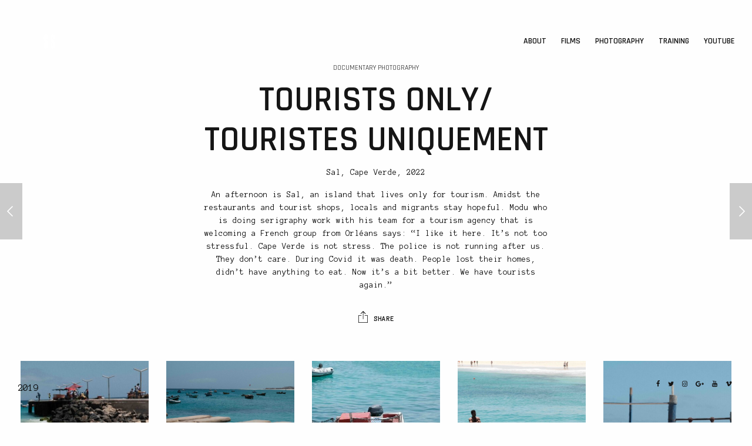

--- FILE ---
content_type: text/html; charset=UTF-8
request_url: http://stephaniesaxemard.com/album/tourists-only/
body_size: 9044
content:
<!doctype html>
<html lang="en-US">
<head>
	<meta charset="UTF-8">
	<meta name="viewport" content="width=device-width, initial-scale=1, maximum-scale=1, user-scalable=1">
	<link rel="profile" href="http://gmpg.org/xfn/11">
	<link rel="pingback" href="http://stephaniesaxemard.com/xmlrpc.php">
	<link rel="icon" href="http://stephaniesaxemard.com/wp-content/uploads/2019/08/2-150x150.png" sizes="32x32" />
<link rel="icon" href="http://stephaniesaxemard.com/wp-content/uploads/2019/08/2-300x300.png" sizes="192x192" />
<link rel="apple-touch-icon-precomposed" href="http://stephaniesaxemard.com/wp-content/uploads/2019/08/2-180x180.png" />
<meta name="msapplication-TileImage" content="http://stephaniesaxemard.com/wp-content/uploads/2019/08/2-300x300.png" />
	<title>Tourists only/ Touristes Uniquement &#8211; Stephanie Saxemard</title>
<link rel='dns-prefetch' href='//cdnjs.cloudflare.com' />
<link rel='dns-prefetch' href='//fonts.googleapis.com' />
<link rel='dns-prefetch' href='//s.w.org' />
<link rel="alternate" type="application/rss+xml" title="Stephanie Saxemard &raquo; Feed" href="http://stephaniesaxemard.com/feed/" />
<link rel="alternate" type="application/rss+xml" title="Stephanie Saxemard &raquo; Comments Feed" href="http://stephaniesaxemard.com/comments/feed/" />
<link rel="alternate" type="application/rss+xml" title="Stephanie Saxemard &raquo; Tourists only/ Touristes Uniquement Comments Feed" href="http://stephaniesaxemard.com/album/tourists-only/feed/" />
		<script type="text/javascript">
			window._wpemojiSettings = {"baseUrl":"https:\/\/s.w.org\/images\/core\/emoji\/11\/72x72\/","ext":".png","svgUrl":"https:\/\/s.w.org\/images\/core\/emoji\/11\/svg\/","svgExt":".svg","source":{"concatemoji":"http:\/\/stephaniesaxemard.com\/wp-includes\/js\/wp-emoji-release.min.js?ver=4.9.26"}};
			!function(e,a,t){var n,r,o,i=a.createElement("canvas"),p=i.getContext&&i.getContext("2d");function s(e,t){var a=String.fromCharCode;p.clearRect(0,0,i.width,i.height),p.fillText(a.apply(this,e),0,0);e=i.toDataURL();return p.clearRect(0,0,i.width,i.height),p.fillText(a.apply(this,t),0,0),e===i.toDataURL()}function c(e){var t=a.createElement("script");t.src=e,t.defer=t.type="text/javascript",a.getElementsByTagName("head")[0].appendChild(t)}for(o=Array("flag","emoji"),t.supports={everything:!0,everythingExceptFlag:!0},r=0;r<o.length;r++)t.supports[o[r]]=function(e){if(!p||!p.fillText)return!1;switch(p.textBaseline="top",p.font="600 32px Arial",e){case"flag":return s([55356,56826,55356,56819],[55356,56826,8203,55356,56819])?!1:!s([55356,57332,56128,56423,56128,56418,56128,56421,56128,56430,56128,56423,56128,56447],[55356,57332,8203,56128,56423,8203,56128,56418,8203,56128,56421,8203,56128,56430,8203,56128,56423,8203,56128,56447]);case"emoji":return!s([55358,56760,9792,65039],[55358,56760,8203,9792,65039])}return!1}(o[r]),t.supports.everything=t.supports.everything&&t.supports[o[r]],"flag"!==o[r]&&(t.supports.everythingExceptFlag=t.supports.everythingExceptFlag&&t.supports[o[r]]);t.supports.everythingExceptFlag=t.supports.everythingExceptFlag&&!t.supports.flag,t.DOMReady=!1,t.readyCallback=function(){t.DOMReady=!0},t.supports.everything||(n=function(){t.readyCallback()},a.addEventListener?(a.addEventListener("DOMContentLoaded",n,!1),e.addEventListener("load",n,!1)):(e.attachEvent("onload",n),a.attachEvent("onreadystatechange",function(){"complete"===a.readyState&&t.readyCallback()})),(n=t.source||{}).concatemoji?c(n.concatemoji):n.wpemoji&&n.twemoji&&(c(n.twemoji),c(n.wpemoji)))}(window,document,window._wpemojiSettings);
		</script>
		<style type="text/css">
img.wp-smiley,
img.emoji {
	display: inline !important;
	border: none !important;
	box-shadow: none !important;
	height: 1em !important;
	width: 1em !important;
	margin: 0 .07em !important;
	vertical-align: -0.1em !important;
	background: none !important;
	padding: 0 !important;
}
</style>
<link rel='stylesheet' id='thb-fa-css'  href='https://cdnjs.cloudflare.com/ajax/libs/font-awesome/4.7.0/css/font-awesome.css' type='text/css' media='all' />
<link rel='stylesheet' id='thb-app-css'  href='http://stephaniesaxemard.com/wp-content/themes/twofold-wp//assets/css/app.css?ver=3.0.7' type='text/css' media='all' />
<style id='thb-app-inline-css' type='text/css'>
body { font-family:'Anonymous Pro';}.titlefont, h1, h2, h3, h4, h5, h6, blockquote, .post .post-meta, .tag-link, .photo .album_no, .photo .inside, .navigation-menu, .btn, #comments ol.commentlist .comment .comment-meta, #comments ol.commentlist .comment .vcard, #comments ol.commentlist .comment .reply, .swiper-container.swiper-container-vertical > .swiper-pagination .swiper-pagination-bullet em, .selectric, .selectric-items, .pagination, #multiscroll-nav a em, .price, .shop_attributes tr th, #side-cart ul li .list_content h5+div, .shop_table thead tr th, .shop_table tbody tr th, .shop_table tfoot th, .woocommerce-checkout-payment label, .thb_shop_bar, label, .woocommerce-MyAccount-navigation ul li a,.add_to_cart_button, .woocommerce-tabs .tabs, .thb-full-menu {font-family:'Rajdhani';}.thb-full-menu, .navigation-menu {font-family:'Rajdhani';}.album-header h2 {}.navigation-menu li a {}.thb-full-menu li a {}.footer-menu li a,.left-side .footer-menu li+li:before {}#footer .right-side a {}.lg-sub-html .image-information .image-caption p {}a:hover, .thb-full-menu li.menu-item-has-children.sfHover>a, label small, #comments .comments-title span, #comments ol.commentlist .comment .reply, #comments ol.commentlist .comment .reply a, .comment-respond .comment-reply-title small a, .selectric-items li.selected, .selectric-items li:hover, .price, .product-detail .entry-summary .product_meta>span a, .woocommerce-tabs .tabs li a:hover, .woocommerce-tabs .tabs li.active a, .woocommerce-info a, .woocommerce-info a:hover, .woocommerce-password-strength {color:#e03737;}.photo-actions li a:hover, .lg-progress-bar .lg-progress, .pace .pace-progress, .submit.single_add_to_cart_button:hover, .woocommerce-MyAccount-navigation ul li.is-active a, .btn.black:hover, .btn.single_add_to_cart_button:hover, .button:not(.selectric-button).black:hover, .button:not(.selectric-button).single_add_to_cart_button:hover, .submit.black:hover, .submit.single_add_to_cart_button:hover {background:#e03737;}.photo-actions li a:hover, .submit.single_add_to_cart_button:hover, .woocommerce-tabs .tabs li a:after, .woocommerce-MyAccount-navigation ul li.is-active a, .btn.black:hover, .btn.single_add_to_cart_button:hover, .button:not(.selectric-button).black:hover, .button:not(.selectric-button).single_add_to_cart_button:hover, .submit.black:hover, .submit.single_add_to_cart_button:hover {border-color:#e03737;}.woocommerce-MyAccount-navigation ul li.is-active+li a {border-top-color:#e03737;}.thb-thumbnails .thb-thumbnail-container .thumbnail-toggle:hover polyline {stroke:#e03737;}.btn:hover, .dark-colors .btn:hover, body.dark-theme:not(.logo-dark) .btn:hover, body.light-theme.logo-light:not(.menu-open) .btn:hover, .quick_cart, .btn:not(.single_add_to_cart_button).alt, .button:not(.selectric-button):not(.single_add_to_cart_button).alt, .dark-colors .btn:not(.grey):not(.alt):hover, body.dark-theme:not(.logo-dark) .btn:not(.grey):not(.alt):hover, body.light-theme.logo-light:not(.menu-open) .btn:not(.grey):not(.alt):hover, .dark-colors .button:not(.grey):not(.alt):hover, body.dark-theme:not(.logo-dark) .button:not(.grey):not(.alt):hover, body.light-theme.logo-light:not(.menu-open) .button:not(.grey):not(.alt):hover, .dark-colors .submit:hover, body.dark-theme:not(.logo-dark) .submit:hover, body.light-theme.logo-light:not(.menu-open) .submit:hover {background:#fcef1a;}.btn:hover, .dark-colors .btn:hover, body.dark-theme:not(.logo-dark) .btn:hover, body.light-theme.logo-light:not(.menu-open) .btn:hover, .quick_cart .float_count, .btn:not(.single_add_to_cart_button).alt, .button:not(.selectric-button):not(.single_add_to_cart_button).alt, .dark-colors .btn:not(.grey):not(.alt):hover, body.dark-theme:not(.logo-dark) .btn:not(.grey):not(.alt):hover, body.light-theme.logo-light:not(.menu-open) .btn:not(.grey):not(.alt):hover, .dark-colors .button:not(.grey):not(.alt):hover, body.dark-theme:not(.logo-dark) .button:not(.grey):not(.alt):hover, body.light-theme.logo-light:not(.menu-open) .button:not(.grey):not(.alt):hover, .dark-colors .submit:hover, body.dark-theme:not(.logo-dark) .submit:hover, body.light-theme.logo-light:not(.menu-open) .submit:hover {border-color:#fcef1a;}.btn:not(.single_add_to_cart_button).alt:hover, .button:not(.selectric-button):not(.single_add_to_cart_button).alt:hover {background:#efe319;border-color:#efe319;}.swiper-nav .thb-arrow .thb-progress {stroke:#fcef1a;}@media only screen and (min-width:48.063em) {#header .logo .logoimg {max-height:70px;}#navigation-menu > div {margin-top:70px;}}.content404 {}.password-protected {}.pace {background-color: !important;background-image:url(http://stephaniesaxemard.com/wp-content/uploads/2017/07/LOGO-2.png) !important;background-repeat: !important;background-attachment: !important;background-position: !important;background-size: !important;}.page-id-1423 #wrapper {}
</style>
<link rel='stylesheet' id='style-css'  href='http://stephaniesaxemard.com/wp-content/themes/twofold-wp/style.css' type='text/css' media='all' />
<link rel='stylesheet' id='thb-google-fonts-css'  href='https://fonts.googleapis.com/css?family=Anonymous+Pro%3A300%2C400%2C500%2C600%2C700%2C900%7CRajdhani%3A300%2C400%2C500%2C600%2C700%2C900&#038;subset=latin&#038;ver=4.9.26' type='text/css' media='all' />
<!--n2css--><script type='text/javascript' src='http://stephaniesaxemard.com/wp-includes/js/jquery/jquery.js?ver=1.12.4'></script>
<script type='text/javascript' src='http://stephaniesaxemard.com/wp-includes/js/jquery/jquery-migrate.min.js?ver=1.4.1'></script>
<link rel='https://api.w.org/' href='http://stephaniesaxemard.com/wp-json/' />
<link rel="EditURI" type="application/rsd+xml" title="RSD" href="http://stephaniesaxemard.com/xmlrpc.php?rsd" />
<link rel="wlwmanifest" type="application/wlwmanifest+xml" href="http://stephaniesaxemard.com/wp-includes/wlwmanifest.xml" /> 
<link rel='prev' title='Tuna is king / Le thon est roi' href='http://stephaniesaxemard.com/album/a-tuna-story/' />
<link rel='next' title='Grogue land / La terre du grogue' href='http://stephaniesaxemard.com/album/grogue-land-la-terre-du-grogue/' />
<meta name="generator" content="WordPress 4.9.26" />
<link rel="canonical" href="http://stephaniesaxemard.com/album/tourists-only/" />
<link rel='shortlink' href='http://stephaniesaxemard.com/?p=1423' />
<link rel="alternate" type="application/json+oembed" href="http://stephaniesaxemard.com/wp-json/oembed/1.0/embed?url=http%3A%2F%2Fstephaniesaxemard.com%2Falbum%2Ftourists-only%2F" />
<link rel="alternate" type="text/xml+oembed" href="http://stephaniesaxemard.com/wp-json/oembed/1.0/embed?url=http%3A%2F%2Fstephaniesaxemard.com%2Falbum%2Ftourists-only%2F&#038;format=xml" />
<script type='text/javascript' data-cfasync='false'>var _mmunch = {'front': false, 'page': false, 'post': false, 'category': false, 'author': false, 'search': false, 'attachment': false, 'tag': false};_mmunch['post'] = true; _mmunch['postData'] = {"ID":1423,"post_name":"tourists-only","post_title":"Tourists only\/ Touristes Uniquement","post_type":"album","post_author":"1","post_status":"publish"}; _mmunch['postCategories'] = []; _mmunch['postTags'] = false; _mmunch['postAuthor'] = {"name":"","ID":""};</script><script data-cfasync="false" src="//a.mailmunch.co/app/v1/site.js" id="mailmunch-script" data-plugin="mc_mm" data-mailmunch-site-id="487233" async></script><style type="text/css">
body.custom-background #wrapper { background-color: #ffffff; }
</style>
<link rel="icon" href="http://stephaniesaxemard.com/wp-content/uploads/2019/08/2-150x150.png" sizes="32x32" />
<link rel="icon" href="http://stephaniesaxemard.com/wp-content/uploads/2019/08/2-300x300.png" sizes="192x192" />
<link rel="apple-touch-icon-precomposed" href="http://stephaniesaxemard.com/wp-content/uploads/2019/08/2-180x180.png" />
<meta name="msapplication-TileImage" content="http://stephaniesaxemard.com/wp-content/uploads/2019/08/2-300x300.png" />
</head>
<body class="album-template-default single single-album postid-1423 contact_layout_style1 lightbox-download-disabled lightbox-zoom-enabled lightbox-autoplay-enabled lightbox-thumbnails-disabled lightbox-shares-enabled light-theme light-box  thb-menu-left thb-full-menu-enabled thb-logo-left" data-lightbox-effect="lg-slide">
	<div class="pace"></div>
		<header id="header">
	<div class="logo-holder">
		<div class="mobile-toggle">
			<svg xmlns="http://www.w3.org/2000/svg" version="1.1" id="menu-icon" x="0" y="0" width="19.2" height="12" viewBox="0 0 19.2 12" enable-background="new 0 0 19.188 12.031" xml:space="preserve"><path class="thb-top-line" fill="none" stroke="#161616" stroke-width="2" stroke-linecap="round" stroke-linejoin="round" stroke-miterlimit="10" d="M1.1 1h12c2.8 0 5.1 2.2 5.1 5 0 2.8-2.3 5-5.1 5l-12-10"/><path class="thb-mid-line" fill="none" stroke="#161616" stroke-width="2" stroke-linecap="round" stroke-linejoin="round" stroke-miterlimit="10" d="M1.1 6h12"/><path class="thb-bottom-line" fill="none" stroke="#161616" stroke-width="2" stroke-linecap="round" stroke-linejoin="round" stroke-miterlimit="10" d="M1.1 11h12c2.8 0 5.1-2.2 5.1-5 0-2.8-2.3-5-5.1-5l-12 10"/></svg>
		</div>
		<a href="http://stephaniesaxemard.com" class="logo">
			<img src="http://stephaniesaxemard.com/wp-content/uploads/2017/07/LOGOWHITE.png" class="logoimg logo_light" alt="Stephanie Saxemard"/>
			<img src="http://stephaniesaxemard.com/wp-content/uploads/2017/07/LOGO-2.png" class="logoimg logo_dark" alt="Stephanie Saxemard"/>
		</a>
	</div>
	<div class="right-holder">
									<ul id="menu-navigation" class="thb-full-menu"><li id="menu-item-1524" class="menu-item menu-item-type-post_type menu-item-object-page menu-item-home menu-item-1524"><a href="http://stephaniesaxemard.com/">About</a></li>
<li id="menu-item-1370" class="menu-item menu-item-type-post_type menu-item-object-page menu-item-1370"><a href="http://stephaniesaxemard.com/films/">Films</a></li>
<li id="menu-item-1280" class="menu-item menu-item-type-custom menu-item-object-custom menu-item-1280"><a href="http://stephaniesaxemard.com/collection/documentaryphotography/">Photography</a></li>
<li id="menu-item-1477" class="menu-item menu-item-type-post_type menu-item-object-page menu-item-1477"><a href="http://stephaniesaxemard.com/training/">Training</a></li>
<li id="menu-item-1364" class="menu-item menu-item-type-custom menu-item-object-custom menu-item-1364"><a href="http://youtube.com/stephaniesaxemard">YouTube</a></li>
</ul>								</div>
</header>	<nav id="navigation-menu" data-menu-speed="0.5" data-behaviour="thb-default">
	<div class="custom_scroll" id="menu-scroll">
					<ul id="menu-navigation-1" class="navigation-menu"><li class="menu-item menu-item-type-post_type menu-item-object-page menu-item-home menu-item-1524"><a href="http://stephaniesaxemard.com/">About</a></li>
<li class="menu-item menu-item-type-post_type menu-item-object-page menu-item-1370"><a href="http://stephaniesaxemard.com/films/">Films</a></li>
<li class="menu-item menu-item-type-custom menu-item-object-custom menu-item-1280"><a href="http://stephaniesaxemard.com/collection/documentaryphotography/">Photography</a></li>
<li class="menu-item menu-item-type-post_type menu-item-object-page menu-item-1477"><a href="http://stephaniesaxemard.com/training/">Training</a></li>
<li class="menu-item menu-item-type-custom menu-item-object-custom menu-item-1364"><a href="http://youtube.com/stephaniesaxemard">YouTube</a></li>
</ul>			</div>
</nav>
<div class="menu_overlay"></div>			<a href="http://stephaniesaxemard.com/album/a-tuna-story/" class="post_nav prev"><div class="rel"><svg version="1.1" xmlns="http://www.w3.org/2000/svg" xmlns:xlink="http://www.w3.org/1999/xlink" x="0px" y="0px" width="9.981px" height="17.982px" viewBox="0 0 9.981 17.982" enable-background="new 0 0 9.981 17.982" xml:space="preserve"><polygon fill-rule="evenodd" clip-rule="evenodd" points="9.981,1.111 8.873,0 0,8.952 0.04,8.991 0,9.031 8.873,17.982 9.981,16.872 2.171,8.992"/></svg><span>Tuna is king / Le thon est roi</span></div></a>
			<a href="http://stephaniesaxemard.com/album/grogue-land-la-terre-du-grogue/" class="post_nav next"><div class="rel"><span>Grogue land / La terre du grogue</span><svg version="1.1" xmlns="http://www.w3.org/2000/svg" xmlns:xlink="http://www.w3.org/1999/xlink" x="0px" y="0px" width="9.981px" height="17.982px" viewBox="0 0 9.981 17.982" enable-background="new 0 0 9.981 17.982" xml:space="preserve"><polygon fill-rule="evenodd" clip-rule="evenodd" points="0,16.872 1.108,17.982 9.981,9.031 9.942,8.991 9.981,8.951 1.108,0 0,1.11 7.811,8.991"/></svg></div></a>
		<div id="wrapper">	<div class="page-padding">
	<div class="side_padding">
		<div class="row align-center expanded">
			<div class="small-12 medium-10 large-6 columns text-center album-header post">
								<aside class="post-meta">Documentary photography</aside>
								<h2 class="entry-title">Tourists only/ Touristes Uniquement</h2>				<div class='mailmunch-forms-before-post' style='display: none !important;'></div><p style="text-align: center;">Sal, Cape Verde, 2022</p>
<p>An afternoon is Sal, an island that lives only for tourism. Amidst the restaurants and tourist shops, locals and migrants stay hopeful. Modu who is doing serigraphy work with his team for a tourism agency that is welcoming a French group from Orléans says: “I like it here. It’s not too stressful. Cape Verde is not stress. The police is not running after us. They don’t care. During Covid it was death. People lost their homes, didn’t have anything to eat. Now it’s a bit better. We have tourists again.”</p><div class='mailmunch-forms-in-post-middle' style='display: none !important;'></div>
<div class='mailmunch-forms-after-post' style='display: none !important;'></div>				    	<a href="#share-694" class="photo_action share_button"><svg version="1.1" xmlns="http://www.w3.org/2000/svg" xmlns:xlink="http://www.w3.org/1999/xlink" x="0px" y="0px" width="16.008px" height="19.995px" viewBox="0 0 16.008 19.995" enable-background="new 0 0 16.008 19.995" xml:space="preserve"><polygon points="12.463,4.315 8.076,0 3.689,4.315 4.387,5.001 7.644,1.797 7.644,13.732 8.562,13.732 8.562,1.85 11.766,5.001"/><path d="M5.193,7.986H0V7.188h5.193V7.986z M16.008,7.188h-5.193v0.799h5.193V7.188z M15.209,7.987v12.008h0.799V7.987H15.209z M16.008,19.188H0v0.799h16.008V19.188z M0,7.986v12.009h0.799V7.986H0z"/></svg><span>Share</span></a>
    			</div>
		</div>
		<div class="masonry isotope-grid row expanded ">
													<figure class="item small-12 medium-6 thb-twenty height-3 columns">
														<div class="photo pan-hover ">
						<a class="photo_link" rel="lightbox" data-img="http://stephaniesaxemard.com/wp-content/uploads/2017/07/Tourists-only-1-800x600.jpg" href="http://stephaniesaxemard.com/wp-content/uploads/2017/07/Tourists-only-1.jpg" data-sub-html="#photo-caption-968">
				<div class="pan-hover-inside" style="background-image: url(http://stephaniesaxemard.com/wp-content/uploads/2017/07/Tourists-only-1-800x600.jpg);"></div>
				<svg xmlns="http://www.w3.org/2000/svg" version="1.1" x="0" y="0" width="30" height="30" viewBox="0 0 30 30" enable-background="new 0 0 30 30" xml:space="preserve"><rect fill-rule="evenodd" clip-rule="evenodd" width="2" height="10"/><rect fill-rule="evenodd" clip-rule="evenodd" width="10" height="2"/><rect x="28" fill-rule="evenodd" clip-rule="evenodd" width="2" height="10"/><rect x="20" fill-rule="evenodd" clip-rule="evenodd" width="10" height="2"/><rect y="20" fill-rule="evenodd" clip-rule="evenodd" width="2" height="10"/><rect y="28" fill-rule="evenodd" clip-rule="evenodd" width="10" height="2"/><rect x="28" y="20" fill-rule="evenodd" clip-rule="evenodd" width="2" height="10"/><rect x="20" y="28" fill-rule="evenodd" clip-rule="evenodd" width="10" height="2"/><rect x="14" y="10" fill-rule="evenodd" clip-rule="evenodd" width="2" height="10"/><rect x="10" y="14" fill-rule="evenodd" clip-rule="evenodd" width="10" height="2"/></svg>
			</a>
		</div>
								
							<div id="photo-caption-968" style="display: none;">
							  <div class="row image-information no-padding expanded">
							  	<div class="small-12 medium-6 columns image-caption">
							  									  	</div>
							  								  	<div class="small-12 medium-6 columns image-exif">
							  		<ul>
							  									  			<li> <span>Aperture</span>
							  					ƒ/3.6							  			</li>
							  									  			<li> <span>F.Length</span>
							  					22.3mm							  			</li>
							  									  			<li> <span>ISO</span>
							  					400							  			</li>
							  									  			<li> <span>Exposure</span>
							  					1/8000ms							  			</li>
							  									  		</ul>
							  	</div>
							  </div>
							</div>
						</figure>
																					<figure class="item small-12 medium-6 thb-twenty height-1-5 columns">
														<div class="photo pan-hover ">
						<a class="photo_link" rel="lightbox" data-img="http://stephaniesaxemard.com/wp-content/uploads/2023/01/Tourists-only-10-800x600.jpg" href="http://stephaniesaxemard.com/wp-content/uploads/2023/01/Tourists-only-10.jpg" data-sub-html="#photo-caption-486">
				<div class="pan-hover-inside" style="background-image: url(http://stephaniesaxemard.com/wp-content/uploads/2023/01/Tourists-only-10-800x600.jpg);"></div>
				<svg xmlns="http://www.w3.org/2000/svg" version="1.1" x="0" y="0" width="30" height="30" viewBox="0 0 30 30" enable-background="new 0 0 30 30" xml:space="preserve"><rect fill-rule="evenodd" clip-rule="evenodd" width="2" height="10"/><rect fill-rule="evenodd" clip-rule="evenodd" width="10" height="2"/><rect x="28" fill-rule="evenodd" clip-rule="evenodd" width="2" height="10"/><rect x="20" fill-rule="evenodd" clip-rule="evenodd" width="10" height="2"/><rect y="20" fill-rule="evenodd" clip-rule="evenodd" width="2" height="10"/><rect y="28" fill-rule="evenodd" clip-rule="evenodd" width="10" height="2"/><rect x="28" y="20" fill-rule="evenodd" clip-rule="evenodd" width="2" height="10"/><rect x="20" y="28" fill-rule="evenodd" clip-rule="evenodd" width="10" height="2"/><rect x="14" y="10" fill-rule="evenodd" clip-rule="evenodd" width="2" height="10"/><rect x="10" y="14" fill-rule="evenodd" clip-rule="evenodd" width="10" height="2"/></svg>
			</a>
		</div>
								
							<div id="photo-caption-486" style="display: none;">
							  <div class="row image-information no-padding expanded">
							  	<div class="small-12 medium-6 columns image-caption">
							  									  	</div>
							  								  	<div class="small-12 medium-6 columns image-exif">
							  		<ul>
							  									  			<li> <span>Aperture</span>
							  					ƒ/4							  			</li>
							  									  			<li> <span>F.Length</span>
							  					40.7mm							  			</li>
							  									  			<li> <span>ISO</span>
							  					400							  			</li>
							  									  			<li> <span>Exposure</span>
							  					1/8000ms							  			</li>
							  									  		</ul>
							  	</div>
							  </div>
							</div>
						</figure>
																					<figure class="item small-12 medium-6 thb-twenty height-3 columns">
														<div class="photo pan-hover ">
						<a class="photo_link" rel="lightbox" data-img="http://stephaniesaxemard.com/wp-content/uploads/2017/07/Tourists-only-2-800x600.jpg" href="http://stephaniesaxemard.com/wp-content/uploads/2017/07/Tourists-only-2.jpg" data-sub-html="#photo-caption-777">
				<div class="pan-hover-inside" style="background-image: url(http://stephaniesaxemard.com/wp-content/uploads/2017/07/Tourists-only-2-800x600.jpg);"></div>
				<svg xmlns="http://www.w3.org/2000/svg" version="1.1" x="0" y="0" width="30" height="30" viewBox="0 0 30 30" enable-background="new 0 0 30 30" xml:space="preserve"><rect fill-rule="evenodd" clip-rule="evenodd" width="2" height="10"/><rect fill-rule="evenodd" clip-rule="evenodd" width="10" height="2"/><rect x="28" fill-rule="evenodd" clip-rule="evenodd" width="2" height="10"/><rect x="20" fill-rule="evenodd" clip-rule="evenodd" width="10" height="2"/><rect y="20" fill-rule="evenodd" clip-rule="evenodd" width="2" height="10"/><rect y="28" fill-rule="evenodd" clip-rule="evenodd" width="10" height="2"/><rect x="28" y="20" fill-rule="evenodd" clip-rule="evenodd" width="2" height="10"/><rect x="20" y="28" fill-rule="evenodd" clip-rule="evenodd" width="10" height="2"/><rect x="14" y="10" fill-rule="evenodd" clip-rule="evenodd" width="2" height="10"/><rect x="10" y="14" fill-rule="evenodd" clip-rule="evenodd" width="10" height="2"/></svg>
			</a>
		</div>
								
							<div id="photo-caption-777" style="display: none;">
							  <div class="row image-information no-padding expanded">
							  	<div class="small-12 medium-6 columns image-caption">
							  									  	</div>
							  								  	<div class="small-12 medium-6 columns image-exif">
							  		<ul>
							  									  			<li> <span>Aperture</span>
							  					ƒ/5							  			</li>
							  									  			<li> <span>F.Length</span>
							  					50.5mm							  			</li>
							  									  			<li> <span>ISO</span>
							  					400							  			</li>
							  									  			<li> <span>Exposure</span>
							  					1/2000ms							  			</li>
							  									  		</ul>
							  	</div>
							  </div>
							</div>
						</figure>
																					<figure class="item small-12 medium-6 thb-twenty height-2 columns">
														<div class="photo pan-hover ">
						<a class="photo_link" rel="lightbox" data-img="http://stephaniesaxemard.com/wp-content/uploads/2017/07/Tourists-only-3-800x600.jpg" href="http://stephaniesaxemard.com/wp-content/uploads/2017/07/Tourists-only-3.jpg" data-sub-html="#photo-caption-571">
				<div class="pan-hover-inside" style="background-image: url(http://stephaniesaxemard.com/wp-content/uploads/2017/07/Tourists-only-3-800x600.jpg);"></div>
				<svg xmlns="http://www.w3.org/2000/svg" version="1.1" x="0" y="0" width="30" height="30" viewBox="0 0 30 30" enable-background="new 0 0 30 30" xml:space="preserve"><rect fill-rule="evenodd" clip-rule="evenodd" width="2" height="10"/><rect fill-rule="evenodd" clip-rule="evenodd" width="10" height="2"/><rect x="28" fill-rule="evenodd" clip-rule="evenodd" width="2" height="10"/><rect x="20" fill-rule="evenodd" clip-rule="evenodd" width="10" height="2"/><rect y="20" fill-rule="evenodd" clip-rule="evenodd" width="2" height="10"/><rect y="28" fill-rule="evenodd" clip-rule="evenodd" width="10" height="2"/><rect x="28" y="20" fill-rule="evenodd" clip-rule="evenodd" width="2" height="10"/><rect x="20" y="28" fill-rule="evenodd" clip-rule="evenodd" width="10" height="2"/><rect x="14" y="10" fill-rule="evenodd" clip-rule="evenodd" width="2" height="10"/><rect x="10" y="14" fill-rule="evenodd" clip-rule="evenodd" width="10" height="2"/></svg>
			</a>
		</div>
								
							<div id="photo-caption-571" style="display: none;">
							  <div class="row image-information no-padding expanded">
							  	<div class="small-12 medium-6 columns image-caption">
							  									  	</div>
							  								  	<div class="small-12 medium-6 columns image-exif">
							  		<ul>
							  									  			<li> <span>Aperture</span>
							  					ƒ/5							  			</li>
							  									  			<li> <span>F.Length</span>
							  					55mm							  			</li>
							  									  			<li> <span>ISO</span>
							  					400							  			</li>
							  									  			<li> <span>Exposure</span>
							  					1/2000ms							  			</li>
							  									  		</ul>
							  	</div>
							  </div>
							</div>
						</figure>
																					<figure class="item small-12 medium-6 thb-twenty height-3-4 columns">
														<div class="photo pan-hover ">
						<a class="photo_link" rel="lightbox" data-img="http://stephaniesaxemard.com/wp-content/uploads/2017/07/Tourists-only-4-800x600.jpg" href="http://stephaniesaxemard.com/wp-content/uploads/2017/07/Tourists-only-4.jpg" data-sub-html="#photo-caption-419">
				<div class="pan-hover-inside" style="background-image: url(http://stephaniesaxemard.com/wp-content/uploads/2017/07/Tourists-only-4-800x600.jpg);"></div>
				<svg xmlns="http://www.w3.org/2000/svg" version="1.1" x="0" y="0" width="30" height="30" viewBox="0 0 30 30" enable-background="new 0 0 30 30" xml:space="preserve"><rect fill-rule="evenodd" clip-rule="evenodd" width="2" height="10"/><rect fill-rule="evenodd" clip-rule="evenodd" width="10" height="2"/><rect x="28" fill-rule="evenodd" clip-rule="evenodd" width="2" height="10"/><rect x="20" fill-rule="evenodd" clip-rule="evenodd" width="10" height="2"/><rect y="20" fill-rule="evenodd" clip-rule="evenodd" width="2" height="10"/><rect y="28" fill-rule="evenodd" clip-rule="evenodd" width="10" height="2"/><rect x="28" y="20" fill-rule="evenodd" clip-rule="evenodd" width="2" height="10"/><rect x="20" y="28" fill-rule="evenodd" clip-rule="evenodd" width="10" height="2"/><rect x="14" y="10" fill-rule="evenodd" clip-rule="evenodd" width="2" height="10"/><rect x="10" y="14" fill-rule="evenodd" clip-rule="evenodd" width="10" height="2"/></svg>
			</a>
		</div>
								
							<div id="photo-caption-419" style="display: none;">
							  <div class="row image-information no-padding expanded">
							  	<div class="small-12 medium-6 columns image-caption">
							  									  	</div>
							  								  	<div class="small-12 medium-6 columns image-exif">
							  		<ul>
							  									  			<li> <span>Aperture</span>
							  					ƒ/4							  			</li>
							  									  			<li> <span>F.Length</span>
							  					55mm							  			</li>
							  									  			<li> <span>ISO</span>
							  					400							  			</li>
							  									  			<li> <span>Exposure</span>
							  					1/4000ms							  			</li>
							  									  		</ul>
							  	</div>
							  </div>
							</div>
						</figure>
																					<figure class="item small-12 medium-6 thb-twenty height-3-4 columns">
														<div class="photo pan-hover ">
						<a class="photo_link" rel="lightbox" data-img="http://stephaniesaxemard.com/wp-content/uploads/2017/07/Tourists-only-6-800x600.jpg" href="http://stephaniesaxemard.com/wp-content/uploads/2017/07/Tourists-only-6.jpg" data-sub-html="#photo-caption-807">
				<div class="pan-hover-inside" style="background-image: url(http://stephaniesaxemard.com/wp-content/uploads/2017/07/Tourists-only-6-800x600.jpg);"></div>
				<svg xmlns="http://www.w3.org/2000/svg" version="1.1" x="0" y="0" width="30" height="30" viewBox="0 0 30 30" enable-background="new 0 0 30 30" xml:space="preserve"><rect fill-rule="evenodd" clip-rule="evenodd" width="2" height="10"/><rect fill-rule="evenodd" clip-rule="evenodd" width="10" height="2"/><rect x="28" fill-rule="evenodd" clip-rule="evenodd" width="2" height="10"/><rect x="20" fill-rule="evenodd" clip-rule="evenodd" width="10" height="2"/><rect y="20" fill-rule="evenodd" clip-rule="evenodd" width="2" height="10"/><rect y="28" fill-rule="evenodd" clip-rule="evenodd" width="10" height="2"/><rect x="28" y="20" fill-rule="evenodd" clip-rule="evenodd" width="2" height="10"/><rect x="20" y="28" fill-rule="evenodd" clip-rule="evenodd" width="10" height="2"/><rect x="14" y="10" fill-rule="evenodd" clip-rule="evenodd" width="2" height="10"/><rect x="10" y="14" fill-rule="evenodd" clip-rule="evenodd" width="10" height="2"/></svg>
			</a>
		</div>
								
							<div id="photo-caption-807" style="display: none;">
							  <div class="row image-information no-padding expanded">
							  	<div class="small-12 medium-6 columns image-caption">
							  									  	</div>
							  								  	<div class="small-12 medium-6 columns image-exif">
							  		<ul>
							  									  			<li> <span>Aperture</span>
							  					ƒ/22							  			</li>
							  									  			<li> <span>F.Length</span>
							  					19.6mm							  			</li>
							  									  			<li> <span>ISO</span>
							  					400							  			</li>
							  									  			<li> <span>Exposure</span>
							  					1/125ms							  			</li>
							  									  		</ul>
							  	</div>
							  </div>
							</div>
						</figure>
																					<figure class="item small-12 medium-6 thb-twenty height-3 columns">
														<div class="photo pan-hover ">
						<a class="photo_link" rel="lightbox" data-img="http://stephaniesaxemard.com/wp-content/uploads/2017/07/Tourists-only-8-800x600.jpg" href="http://stephaniesaxemard.com/wp-content/uploads/2017/07/Tourists-only-8.jpg" data-sub-html="#photo-caption-432">
				<div class="pan-hover-inside" style="background-image: url(http://stephaniesaxemard.com/wp-content/uploads/2017/07/Tourists-only-8-800x600.jpg);"></div>
				<svg xmlns="http://www.w3.org/2000/svg" version="1.1" x="0" y="0" width="30" height="30" viewBox="0 0 30 30" enable-background="new 0 0 30 30" xml:space="preserve"><rect fill-rule="evenodd" clip-rule="evenodd" width="2" height="10"/><rect fill-rule="evenodd" clip-rule="evenodd" width="10" height="2"/><rect x="28" fill-rule="evenodd" clip-rule="evenodd" width="2" height="10"/><rect x="20" fill-rule="evenodd" clip-rule="evenodd" width="10" height="2"/><rect y="20" fill-rule="evenodd" clip-rule="evenodd" width="2" height="10"/><rect y="28" fill-rule="evenodd" clip-rule="evenodd" width="10" height="2"/><rect x="28" y="20" fill-rule="evenodd" clip-rule="evenodd" width="2" height="10"/><rect x="20" y="28" fill-rule="evenodd" clip-rule="evenodd" width="10" height="2"/><rect x="14" y="10" fill-rule="evenodd" clip-rule="evenodd" width="2" height="10"/><rect x="10" y="14" fill-rule="evenodd" clip-rule="evenodd" width="10" height="2"/></svg>
			</a>
		</div>
								
							<div id="photo-caption-432" style="display: none;">
							  <div class="row image-information no-padding expanded">
							  	<div class="small-12 medium-6 columns image-caption">
							  									  	</div>
							  								  	<div class="small-12 medium-6 columns image-exif">
							  		<ul>
							  									  			<li> <span>Aperture</span>
							  					ƒ/2.8							  			</li>
							  									  			<li> <span>F.Length</span>
							  					18mm							  			</li>
							  									  			<li> <span>ISO</span>
							  					400							  			</li>
							  									  			<li> <span>Exposure</span>
							  					1/8000ms							  			</li>
							  									  		</ul>
							  	</div>
							  </div>
							</div>
						</figure>
																					<figure class="item small-12 medium-6 thb-twenty height-1-5 columns">
														<div class="photo pan-hover ">
						<a class="photo_link" rel="lightbox" data-img="http://stephaniesaxemard.com/wp-content/uploads/2017/07/Tourists-only-5-800x600.jpg" href="http://stephaniesaxemard.com/wp-content/uploads/2017/07/Tourists-only-5.jpg" data-sub-html="#photo-caption-565">
				<div class="pan-hover-inside" style="background-image: url(http://stephaniesaxemard.com/wp-content/uploads/2017/07/Tourists-only-5-800x600.jpg);"></div>
				<svg xmlns="http://www.w3.org/2000/svg" version="1.1" x="0" y="0" width="30" height="30" viewBox="0 0 30 30" enable-background="new 0 0 30 30" xml:space="preserve"><rect fill-rule="evenodd" clip-rule="evenodd" width="2" height="10"/><rect fill-rule="evenodd" clip-rule="evenodd" width="10" height="2"/><rect x="28" fill-rule="evenodd" clip-rule="evenodd" width="2" height="10"/><rect x="20" fill-rule="evenodd" clip-rule="evenodd" width="10" height="2"/><rect y="20" fill-rule="evenodd" clip-rule="evenodd" width="2" height="10"/><rect y="28" fill-rule="evenodd" clip-rule="evenodd" width="10" height="2"/><rect x="28" y="20" fill-rule="evenodd" clip-rule="evenodd" width="2" height="10"/><rect x="20" y="28" fill-rule="evenodd" clip-rule="evenodd" width="10" height="2"/><rect x="14" y="10" fill-rule="evenodd" clip-rule="evenodd" width="2" height="10"/><rect x="10" y="14" fill-rule="evenodd" clip-rule="evenodd" width="10" height="2"/></svg>
			</a>
		</div>
								
							<div id="photo-caption-565" style="display: none;">
							  <div class="row image-information no-padding expanded">
							  	<div class="small-12 medium-6 columns image-caption">
							  									  	</div>
							  								  	<div class="small-12 medium-6 columns image-exif">
							  		<ul>
							  									  			<li> <span>Aperture</span>
							  					ƒ/3.2							  			</li>
							  									  			<li> <span>F.Length</span>
							  					18mm							  			</li>
							  									  			<li> <span>ISO</span>
							  					400							  			</li>
							  									  			<li> <span>Exposure</span>
							  					1/30ms							  			</li>
							  									  		</ul>
							  	</div>
							  </div>
							</div>
						</figure>
																					<figure class="item small-12 medium-6 thb-twenty height-2 columns">
														<div class="photo pan-hover ">
						<a class="photo_link" rel="lightbox" data-img="http://stephaniesaxemard.com/wp-content/uploads/2017/07/Tourists-only-9-800x600.jpg" href="http://stephaniesaxemard.com/wp-content/uploads/2017/07/Tourists-only-9.jpg" data-sub-html="#photo-caption-785">
				<div class="pan-hover-inside" style="background-image: url(http://stephaniesaxemard.com/wp-content/uploads/2017/07/Tourists-only-9-800x600.jpg);"></div>
				<svg xmlns="http://www.w3.org/2000/svg" version="1.1" x="0" y="0" width="30" height="30" viewBox="0 0 30 30" enable-background="new 0 0 30 30" xml:space="preserve"><rect fill-rule="evenodd" clip-rule="evenodd" width="2" height="10"/><rect fill-rule="evenodd" clip-rule="evenodd" width="10" height="2"/><rect x="28" fill-rule="evenodd" clip-rule="evenodd" width="2" height="10"/><rect x="20" fill-rule="evenodd" clip-rule="evenodd" width="10" height="2"/><rect y="20" fill-rule="evenodd" clip-rule="evenodd" width="2" height="10"/><rect y="28" fill-rule="evenodd" clip-rule="evenodd" width="10" height="2"/><rect x="28" y="20" fill-rule="evenodd" clip-rule="evenodd" width="2" height="10"/><rect x="20" y="28" fill-rule="evenodd" clip-rule="evenodd" width="10" height="2"/><rect x="14" y="10" fill-rule="evenodd" clip-rule="evenodd" width="2" height="10"/><rect x="10" y="14" fill-rule="evenodd" clip-rule="evenodd" width="10" height="2"/></svg>
			</a>
		</div>
								
							<div id="photo-caption-785" style="display: none;">
							  <div class="row image-information no-padding expanded">
							  	<div class="small-12 medium-6 columns image-caption">
							  									  	</div>
							  								  	<div class="small-12 medium-6 columns image-exif">
							  		<ul>
							  									  			<li> <span>Aperture</span>
							  					ƒ/7.1							  			</li>
							  									  			<li> <span>F.Length</span>
							  					42.5mm							  			</li>
							  									  			<li> <span>ISO</span>
							  					400							  			</li>
							  									  			<li> <span>Exposure</span>
							  					1/30ms							  			</li>
							  									  		</ul>
							  	</div>
							  </div>
							</div>
						</figure>
																					<figure class="item small-12 medium-6 thb-twenty height-3-4 columns">
														<div class="photo pan-hover ">
						<a class="photo_link" rel="lightbox" data-img="http://stephaniesaxemard.com/wp-content/uploads/2017/07/Tourists-only-7-800x600.jpg" href="http://stephaniesaxemard.com/wp-content/uploads/2017/07/Tourists-only-7.jpg" data-sub-html="#photo-caption-9">
				<div class="pan-hover-inside" style="background-image: url(http://stephaniesaxemard.com/wp-content/uploads/2017/07/Tourists-only-7-800x600.jpg);"></div>
				<svg xmlns="http://www.w3.org/2000/svg" version="1.1" x="0" y="0" width="30" height="30" viewBox="0 0 30 30" enable-background="new 0 0 30 30" xml:space="preserve"><rect fill-rule="evenodd" clip-rule="evenodd" width="2" height="10"/><rect fill-rule="evenodd" clip-rule="evenodd" width="10" height="2"/><rect x="28" fill-rule="evenodd" clip-rule="evenodd" width="2" height="10"/><rect x="20" fill-rule="evenodd" clip-rule="evenodd" width="10" height="2"/><rect y="20" fill-rule="evenodd" clip-rule="evenodd" width="2" height="10"/><rect y="28" fill-rule="evenodd" clip-rule="evenodd" width="10" height="2"/><rect x="28" y="20" fill-rule="evenodd" clip-rule="evenodd" width="2" height="10"/><rect x="20" y="28" fill-rule="evenodd" clip-rule="evenodd" width="10" height="2"/><rect x="14" y="10" fill-rule="evenodd" clip-rule="evenodd" width="2" height="10"/><rect x="10" y="14" fill-rule="evenodd" clip-rule="evenodd" width="10" height="2"/></svg>
			</a>
		</div>
								
							<div id="photo-caption-9" style="display: none;">
							  <div class="row image-information no-padding expanded">
							  	<div class="small-12 medium-6 columns image-caption">
							  									  	</div>
							  								  	<div class="small-12 medium-6 columns image-exif">
							  		<ul>
							  									  			<li> <span>Aperture</span>
							  					ƒ/2.8							  			</li>
							  									  			<li> <span>F.Length</span>
							  					18mm							  			</li>
							  									  			<li> <span>ISO</span>
							  					400							  			</li>
							  									  			<li> <span>Exposure</span>
							  					1/8000ms							  			</li>
							  									  		</ul>
							  	</div>
							  </div>
							</div>
						</figure>
												</div>
	</div>
</div>			<!-- Start #comments -->
		<div class="row align-center">
			<div class="small-12 medium-10 large-8 columns">
				<div class="blog-post-container comments">
		<!-- Start #comments -->
<section id="comments" class="cf comments-area">


	  <h4 class="comments-title">
			<span>0 thoughts</span> on &ldquo;Tourists only/ Touristes Uniquement&rdquo;		</h4>

				
		
		<div id="respond" class="comment-respond">
		<h3 id="reply-title" class="comment-reply-title">Leave a Reply <small><a rel="nofollow" id="cancel-comment-reply-link" href="/album/tourists-only/#respond" style="display:none;">Cancel reply</a></small></h3>			<form action="http://stephaniesaxemard.com/wp-comments-post.php" method="post" id="form-comment" class="comment-form">
				<p class="comment-notes">Your email address will not be published. Required fields are marked *</p><div class="row"><div class="small-12 columns"><textarea name="comment" id="comment" aria-required="true" data-required="true" placeholder="Your Comment" rows="10" cols="58"></textarea></div></div><div class="row"><div class="small-12 medium-6 columns"><input id="author" name="author" type="text" value="" placeholder="Name" size="30" aria-required="true" data-required="true" /></div>
<div class="small-12 medium-6 columns"><input id="email" name="email" type="text" value="" placeholder="Email" size="30" aria-required="true" data-required="true" /></div>
<div class="small-12 columns"><input name="url" size="30" id="url" value="" type="text" placeholder="Website"/></div></div>
<p class="form-submit"><input name="submit" type="submit" id="submit" class="btn" value="Submit Comment" /> <input type='hidden' name='comment_post_ID' value='1423' id='comment_post_ID' />
<input type='hidden' name='comment_parent' id='comment_parent' value='0' />
</p><p style="display: none;"><input type="hidden" id="akismet_comment_nonce" name="akismet_comment_nonce" value="81821b6c67" /></p><p style="display: none;"><input type="hidden" id="ak_js" name="ak_js" value="234"/></p>			</form>
			</div><!-- #respond -->
	</section>
<!-- End #comments -->
				</div>
			</div>
		</div>
		<!-- End #comments -->
	
</div> <!-- End #wrapper -->

<!-- Start Footer -->
<footer id="footer" role="contentinfo">
	<div class="row">
		<div class="small-12 medium-6 columns left-side">
							<p>2019 </p>					</div>
		<div class="small-12 medium-6 columns right-side">
							<a href="https://www.facebook.com/ssxmd/" class="social facebook" target="_blank"><i class="fa fa-facebook"></i></a>
								<a href="https://twitter.com/ssaxemard" class="social twitter" target="_blank"><i class="fa fa-twitter"></i></a>
								<a href="https://www.instagram.com/stephaniesaxemardfilms" class="social instagram" target="_blank"><i class="fa fa-instagram"></i></a>
												<a href="https://plus.google.com/+StephanieSaxemard?hl=en" class="social google-plus" target="_blank"><i class="fa fa-google-plus"></i></a>
										<a href="https://www.youtube.com/c/StephanieSaxemard" class="social youtube" target="_blank"><i class="fa fa-youtube"></i></a>
												<a href="https://vimeo.com/ssaxx" target="_blank" class="social vimeo"><i class="fa fa-vimeo"></i></a>
									</div>
	</div>

</footer>
<!-- End Footer -->

<script language="javascript" type="text/javascript">var kpg_cell="Y";var kpg_nrci_image="http://stephaniesaxemard.com/wp-content/plugins/no-right-click-images-plugin/not.gif";var kpg_nrci_extra="N";var kpg_nrci_drag="Y";</script>
<script language="javascript" type="text/javascript" src="http://stephaniesaxemard.com/wp-content/plugins/no-right-click-images-plugin/no-right-click-images.js"></script>

	  	<aside id="share-694" class="share_screen">
	  		<ul class="photo-actions">
	  			<li><a href="http://www.facebook.com/sharer.php?u=http%3A%2F%2Fstephaniesaxemard.com%2Falbum%2Ftourists-only%2F" class="boxed-icon facebook social"><span><i class="fa fa-facebook"></i></span></a></li>
	  			<li><a href="https://twitter.com/intent/tweet?text=Tourists+only%2F+Touristes+Uniquement&url=http%3A%2F%2Fstephaniesaxemard.com%2Falbum%2Ftourists-only%2F&via=Stephanie+Saxemard" class="boxed-icon twitter social"><span><i class="fa fa-twitter"></i></span></a></li>
	  			<li><a href="http://plus.google.com/share?url=http://stephaniesaxemard.com/album/tourists-only/" class="boxed-icon google-plus social"><span><i class="fa fa-google-plus"></i></span></a></li>
	  			<li><a href="http://pinterest.com/pin/create/link/?url=http://stephaniesaxemard.com/album/tourists-only/&amp;media=http://stephaniesaxemard.com/wp-content/uploads/2017/07/Tourists-only-6.jpg" class="boxed-icon pinterest social" nopin="nopin" data-pin-no-hover="true"><span><i class="fa fa-pinterest"></i></span></a></li>
	  			<li><a href="mailto:?Subject=Tourists+only%2F+Touristes+Uniquement&Body=http://stephaniesaxemard.com/album/tourists-only/" class="boxed-icon social mail"><span><i class="fa fa-envelope"></i></span></a></li>
	  		</ul>
	  	</aside>
	  <script type='text/javascript' src='http://stephaniesaxemard.com/wp-content/themes/twofold-wp/assets/js/vendor.min.js?ver=3.0.7'></script>
<script type='text/javascript' src='http://stephaniesaxemard.com/wp-includes/js/underscore.min.js?ver=1.8.3'></script>
<script type='text/javascript'>
/* <![CDATA[ */
var themeajax = {"url":"http:\/\/stephaniesaxemard.com\/wp-admin\/admin-ajax.php","settings":{"lightbox_autoplay_duration":"5","map_style":""},"l10n":{"loading":"Loading ...","nomore":"Nothing left to load","added":"Added To Cart","added_svg":"<svg xmlns=\"http:\/\/www.w3.org\/2000\/svg\" viewBox=\"0 0 64 64\" enable-background=\"new 0 0 64 64\"><path fill=\"none\" stroke=\"#000\" stroke-width=\"2\" stroke-linejoin=\"bevel\" stroke-miterlimit=\"10\" d=\"m13 33l12 12 24-24\"\/><\/svg>"}};
/* ]]> */
</script>
<script type='text/javascript' src='http://stephaniesaxemard.com/wp-content/themes/twofold-wp/assets/js/app.min.js?ver=3.0.7'></script>
<script type='text/javascript' src='http://stephaniesaxemard.com/wp-includes/js/comment-reply.min.js?ver=4.9.26'></script>
<script type='text/javascript' src='http://stephaniesaxemard.com/wp-includes/js/wp-embed.min.js?ver=4.9.26'></script>
<script type='text/javascript' src='http://stephaniesaxemard.com/wp-content/plugins/akismet/_inc/form.js?ver=4.0'></script>
</body>
</html>
<!-- Page generated by LiteSpeed Cache 3.6.4 on 2026-01-28 11:34:52 -->

--- FILE ---
content_type: text/javascript
request_url: http://stephaniesaxemard.com/wp-content/themes/twofold-wp/assets/js/vendor.min.js?ver=3.0.7
body_size: 180088
content:
function atvImg(){function e(e,t,i,s,r,a){var l=o.scrollTop||n.scrollTop,c=o.scrollLeft,d=t?e.touches[0].pageX:e.pageX,h=t?e.touches[0].pageY:e.pageY,p=i.getBoundingClientRect(),u=i.clientWidth||i.offsetWidth||i.scrollWidth,f=i.clientHeight||i.offsetHeight||i.scrollHeight,m=320/u,g=.52-(d-p.left-c)/u,v=.52-(h-p.top-l)/f,y=h-p.top-l-f/2,T=d-p.left-c-u/2,b="rotateX("+.05*m*(y-v)+"deg) rotateY("+.03*m*(g-T)+"deg)",w=180*Math.atan2(y,T)/Math.PI-90;w<0&&(w+=360),-1!=i.firstChild.className.indexOf(" over")&&(b+=" scale3d(1.04,1.04,1.04)"),i.firstChild.style.transform=b,a.style.background="linear-gradient("+w+"deg, rgba(255,255,255,"+(h-p.top-l)/f*.2+") 0%,rgba(255,255,255,0) 80%)",a.style.transform="translateX("+g*r-.1+"px) translateY("+v*r-.1+"px)"}function t(e,t){t.firstChild.className+=" over"}function i(e,t,i,s,o){var n=t.firstChild;n.className=n.className.replace(" over",""),n.style.transform="",o.style.cssText=""}var s=document,o=(s.documentElement,s.getElementsByTagName("body")[0]),n=s.getElementsByTagName("html")[0],r=window,a=s.querySelectorAll(".atvImg"),l=a.length,c=new MobileDetect(window.navigator.userAgent),d="ontouchstart"in r||navigator.msMaxTouchPoints;if(!(l<=0))for(var h=0;h<l;h++){var p=a[h],u=p.querySelectorAll(".atvImg-layer"),f=u.length;if(!(f<=0)){for(;p.firstChild;)p.removeChild(p.firstChild);var m=s.createElement("div"),g=s.createElement("div"),v=s.createElement("div"),y=s.createElement("div"),T=[],b=0;p.id="atvImg__"+h,m.className="atvImg-container",g.className="atvImg-shine",v.className="atvImg-shadow",y.className="atvImg-layers",jQuery(u).each(function(){var e=jQuery(this),t=e.data("img");e.data("img")&&e.css({backgroundImage:"url("+t+")"}),e.attr("data-layer",Number(b)),e.addClass("atvImg-rendered-layer"),e.appendTo(y),T.push(e),b++}),m.appendChild(v),m.appendChild(y),p.appendChild(m);var w=p.clientWidth||p.offsetWidth||p.scrollWidth;p.style.transform="perspective("+3*w+"px)",d&&!c.mobile()?(r.preventScroll=!1,function(s,o,n,a){p.addEventListener("touchmove",function(t){r.preventScroll&&t.preventDefault(),window.requestAnimationFrame(function(){e(t,!0,s,0,n,a)})}),p.addEventListener("touchstart",function(e){r.preventScroll=!0,t(0,s)}),p.addEventListener("touchend",function(e){r.preventScroll=!1,i(0,s,0,0,a)})}(p,0,f,g)):function(s,o,n,r){p.addEventListener("mousemove",function(t){e(t,!1,s,0,n,r)}),p.addEventListener("mouseenter",function(e){t(0,s)}),p.addEventListener("mouseleave",function(e){i(0,s,0,0,r)})}(p,0,f,g)}}}function A(e,t){return 1-3*t+3*e}function B(e,t){return 3*t-6*e}function C(e){return 3*e}function calcBezier(e,t,i){return((A(t,i)*e+B(t,i))*e+C(t))*e}function getSlope(e,t,i){return 3*A(t,i)*e*e+2*B(t,i)*e+C(t)}function binarySubdivide(e,t,i,s,o){var n,r,a=0;do{(n=calcBezier(r=t+(i-t)/2,s,o)-e)>0?i=r:t=r}while(Math.abs(n)>SUBDIVISION_PRECISION&&++a<SUBDIVISION_MAX_ITERATIONS);return r}function newtonRaphsonIterate(e,t,i,s){for(var o=0;o<NEWTON_ITERATIONS;++o){var n=getSlope(t,i,s);if(0===n)return t;t-=(calcBezier(t,i,s)-e)/n}return t}function BezierEasing(e,t,i,s){if(4===arguments.length)return new BezierEasing([e,t,i,s]);if(!(this instanceof BezierEasing))return new BezierEasing(e);if(!e||4!==e.length)throw new Error("BezierEasing: points must contains 4 values");for(var o=0;o<4;++o)if("number"!=typeof e[o]||isNaN(e[o])||!isFinite(e[o]))throw new Error("BezierEasing: points should be integers.");if(e[0]<0||e[0]>1||e[2]<0||e[2]>1)throw new Error("BezierEasing x values must be in [0, 1] range.");this._str="BezierEasing("+e+")",this._css="cubic-bezier("+e+")",this._p=e,this._mSampleValues=float32ArraySupported?new Float32Array(kSplineTableSize):new Array(kSplineTableSize),this._precomputed=!1,this.get=this.get.bind(this)}var _gsScope="undefined"!=typeof module&&module.exports&&"undefined"!=typeof global?global:this||window;(_gsScope._gsQueue||(_gsScope._gsQueue=[])).push(function(){"use strict";_gsScope._gsDefine("TweenMax",["core.Animation","core.SimpleTimeline","TweenLite"],function(e,t,i){var s=function(e){var t,i=[],s=e.length;for(t=0;t!==s;i.push(e[t++]));return i},o=function(e,t,i){var s,o,n=e.cycle;for(s in n)o=n[s],e[s]="function"==typeof o?o(i,t[i]):o[i%o.length];delete e.cycle},n=function(e,t,s){i.call(this,e,t,s),this._cycle=0,this._yoyo=!0===this.vars.yoyo||!!this.vars.yoyoEase,this._repeat=this.vars.repeat||0,this._repeatDelay=this.vars.repeatDelay||0,this._dirty=!0,this.render=n.prototype.render},r=1e-10,a=i._internals,l=a.isSelector,c=a.isArray,d=n.prototype=i.to({},.1,{}),h=[];n.version="1.20.0",d.constructor=n,d.kill()._gc=!1,n.killTweensOf=n.killDelayedCallsTo=i.killTweensOf,n.getTweensOf=i.getTweensOf,n.lagSmoothing=i.lagSmoothing,n.ticker=i.ticker,n.render=i.render,d.invalidate=function(){return this._yoyo=!0===this.vars.yoyo||!!this.vars.yoyoEase,this._repeat=this.vars.repeat||0,this._repeatDelay=this.vars.repeatDelay||0,this._yoyoEase=null,this._uncache(!0),i.prototype.invalidate.call(this)},d.updateTo=function(e,t){var s,o=this.ratio,n=this.vars.immediateRender||e.immediateRender;t&&this._startTime<this._timeline._time&&(this._startTime=this._timeline._time,this._uncache(!1),this._gc?this._enabled(!0,!1):this._timeline.insert(this,this._startTime-this._delay));for(s in e)this.vars[s]=e[s];if(this._initted||n)if(t)this._initted=!1,n&&this.render(0,!0,!0);else if(this._gc&&this._enabled(!0,!1),this._notifyPluginsOfEnabled&&this._firstPT&&i._onPluginEvent("_onDisable",this),this._time/this._duration>.998){var r=this._totalTime;this.render(0,!0,!1),this._initted=!1,this.render(r,!0,!1)}else if(this._initted=!1,this._init(),this._time>0||n)for(var a,l=1/(1-o),c=this._firstPT;c;)a=c.s+c.c,c.c*=l,c.s=a-c.c,c=c._next;return this},d.render=function(e,t,s){this._initted||0===this._duration&&this.vars.repeat&&this.invalidate();var o,n,l,c,d,h,p,u,f,m=this._dirty?this.totalDuration():this._totalDuration,g=this._time,v=this._totalTime,y=this._cycle,T=this._duration,b=this._rawPrevTime;if(e>=m-1e-7&&e>=0?(this._totalTime=m,this._cycle=this._repeat,this._yoyo&&0!=(1&this._cycle)?(this._time=0,this.ratio=this._ease._calcEnd?this._ease.getRatio(0):0):(this._time=T,this.ratio=this._ease._calcEnd?this._ease.getRatio(1):1),this._reversed||(o=!0,n="onComplete",s=s||this._timeline.autoRemoveChildren),0===T&&(this._initted||!this.vars.lazy||s)&&(this._startTime===this._timeline._duration&&(e=0),(0>b||0>=e&&e>=-1e-7||b===r&&"isPause"!==this.data)&&b!==e&&(s=!0,b>r&&(n="onReverseComplete")),this._rawPrevTime=u=!t||e||b===e?e:r)):1e-7>e?(this._totalTime=this._time=this._cycle=0,this.ratio=this._ease._calcEnd?this._ease.getRatio(0):0,(0!==v||0===T&&b>0)&&(n="onReverseComplete",o=this._reversed),0>e&&(this._active=!1,0===T&&(this._initted||!this.vars.lazy||s)&&(b>=0&&(s=!0),this._rawPrevTime=u=!t||e||b===e?e:r)),this._initted||(s=!0)):(this._totalTime=this._time=e,0!==this._repeat&&(c=T+this._repeatDelay,this._cycle=this._totalTime/c>>0,0!==this._cycle&&this._cycle===this._totalTime/c&&e>=v&&this._cycle--,this._time=this._totalTime-this._cycle*c,this._yoyo&&0!=(1&this._cycle)&&(this._time=T-this._time,(f=this._yoyoEase||this.vars.yoyoEase)&&(this._yoyoEase||(!0!==f||this._initted?this._yoyoEase=f=!0===f?this._ease:f instanceof Ease?f:Ease.map[f]:(f=this.vars.ease,this._yoyoEase=f=f?f instanceof Ease?f:"function"==typeof f?new Ease(f,this.vars.easeParams):Ease.map[f]||i.defaultEase:i.defaultEase)),this.ratio=f?1-f.getRatio((T-this._time)/T):0)),this._time>T?this._time=T:this._time<0&&(this._time=0)),this._easeType&&!f?(d=this._time/T,h=this._easeType,p=this._easePower,(1===h||3===h&&d>=.5)&&(d=1-d),3===h&&(d*=2),1===p?d*=d:2===p?d*=d*d:3===p?d*=d*d*d:4===p&&(d*=d*d*d*d),1===h?this.ratio=1-d:2===h?this.ratio=d:this._time/T<.5?this.ratio=d/2:this.ratio=1-d/2):f||(this.ratio=this._ease.getRatio(this._time/T))),g!==this._time||s||y!==this._cycle){if(!this._initted){if(this._init(),!this._initted||this._gc)return;if(!s&&this._firstPT&&(!1!==this.vars.lazy&&this._duration||this.vars.lazy&&!this._duration))return this._time=g,this._totalTime=v,this._rawPrevTime=b,this._cycle=y,a.lazyTweens.push(this),void(this._lazy=[e,t]);!this._time||o||f?o&&this._ease._calcEnd&&!f&&(this.ratio=this._ease.getRatio(0===this._time?0:1)):this.ratio=this._ease.getRatio(this._time/T)}for(!1!==this._lazy&&(this._lazy=!1),this._active||!this._paused&&this._time!==g&&e>=0&&(this._active=!0),0===v&&(2===this._initted&&e>0&&this._init(),this._startAt&&(e>=0?this._startAt.render(e,t,s):n||(n="_dummyGS")),this.vars.onStart&&(0!==this._totalTime||0===T)&&(t||this._callback("onStart"))),l=this._firstPT;l;)l.f?l.t[l.p](l.c*this.ratio+l.s):l.t[l.p]=l.c*this.ratio+l.s,l=l._next;this._onUpdate&&(0>e&&this._startAt&&this._startTime&&this._startAt.render(e,t,s),t||(this._totalTime!==v||n)&&this._callback("onUpdate")),this._cycle!==y&&(t||this._gc||this.vars.onRepeat&&this._callback("onRepeat")),n&&(!this._gc||s)&&(0>e&&this._startAt&&!this._onUpdate&&this._startTime&&this._startAt.render(e,t,s),o&&(this._timeline.autoRemoveChildren&&this._enabled(!1,!1),this._active=!1),!t&&this.vars[n]&&this._callback(n),0===T&&this._rawPrevTime===r&&u!==r&&(this._rawPrevTime=0))}else v!==this._totalTime&&this._onUpdate&&(t||this._callback("onUpdate"))},n.to=function(e,t,i){return new n(e,t,i)},n.from=function(e,t,i){return i.runBackwards=!0,i.immediateRender=0!=i.immediateRender,new n(e,t,i)},n.fromTo=function(e,t,i,s){return s.startAt=i,s.immediateRender=0!=s.immediateRender&&0!=i.immediateRender,new n(e,t,s)},n.staggerTo=n.allTo=function(e,t,r,a,d,p,u){a=a||0;var f,m,g,v,y=0,T=[],b=r.cycle,w=r.startAt&&r.startAt.cycle;for(c(e)||("string"==typeof e&&(e=i.selector(e)||e),l(e)&&(e=s(e))),e=e||[],0>a&&((e=s(e)).reverse(),a*=-1),f=e.length-1,g=0;f>=g;g++){m={};for(v in r)m[v]=r[v];if(b&&(o(m,e,g),null!=m.duration&&(t=m.duration,delete m.duration)),w){w=m.startAt={};for(v in r.startAt)w[v]=r.startAt[v];o(m.startAt,e,g)}m.delay=y+(m.delay||0),g===f&&d&&(m.onComplete=function(){r.onComplete&&r.onComplete.apply(r.onCompleteScope||this,arguments),d.apply(u||r.callbackScope||this,p||h)}),T[g]=new n(e[g],t,m),y+=a}return T},n.staggerFrom=n.allFrom=function(e,t,i,s,o,r,a){return i.runBackwards=!0,i.immediateRender=0!=i.immediateRender,n.staggerTo(e,t,i,s,o,r,a)},n.staggerFromTo=n.allFromTo=function(e,t,i,s,o,r,a,l){return s.startAt=i,s.immediateRender=0!=s.immediateRender&&0!=i.immediateRender,n.staggerTo(e,t,s,o,r,a,l)},n.delayedCall=function(e,t,i,s,o){return new n(t,0,{delay:e,onComplete:t,onCompleteParams:i,callbackScope:s,onReverseComplete:t,onReverseCompleteParams:i,immediateRender:!1,useFrames:o,overwrite:0})},n.set=function(e,t){return new n(e,0,t)},n.isTweening=function(e){return i.getTweensOf(e,!0).length>0};var p=function(e,t){for(var s=[],o=0,n=e._first;n;)n instanceof i?s[o++]=n:(t&&(s[o++]=n),s=s.concat(p(n,t)),o=s.length),n=n._next;return s},u=n.getAllTweens=function(t){return p(e._rootTimeline,t).concat(p(e._rootFramesTimeline,t))};n.killAll=function(e,i,s,o){null==i&&(i=!0),null==s&&(s=!0);var n,r,a,l=u(0!=o),c=l.length,d=i&&s&&o;for(a=0;c>a;a++)r=l[a],(d||r instanceof t||(n=r.target===r.vars.onComplete)&&s||i&&!n)&&(e?r.totalTime(r._reversed?0:r.totalDuration()):r._enabled(!1,!1))},n.killChildTweensOf=function(e,t){if(null!=e){var o,r,d,h,p,u=a.tweenLookup;if("string"==typeof e&&(e=i.selector(e)||e),l(e)&&(e=s(e)),c(e))for(h=e.length;--h>-1;)n.killChildTweensOf(e[h],t);else{o=[];for(d in u)for(r=u[d].target.parentNode;r;)r===e&&(o=o.concat(u[d].tweens)),r=r.parentNode;for(p=o.length,h=0;p>h;h++)t&&o[h].totalTime(o[h].totalDuration()),o[h]._enabled(!1,!1)}}};var f=function(e,i,s,o){i=!1!==i,s=!1!==s;for(var n,r,a=u(o=!1!==o),l=i&&s&&o,c=a.length;--c>-1;)r=a[c],(l||r instanceof t||(n=r.target===r.vars.onComplete)&&s||i&&!n)&&r.paused(e)};return n.pauseAll=function(e,t,i){f(!0,e,t,i)},n.resumeAll=function(e,t,i){f(!1,e,t,i)},n.globalTimeScale=function(t){var s=e._rootTimeline,o=i.ticker.time;return arguments.length?(t=t||r,s._startTime=o-(o-s._startTime)*s._timeScale/t,s=e._rootFramesTimeline,o=i.ticker.frame,s._startTime=o-(o-s._startTime)*s._timeScale/t,s._timeScale=e._rootTimeline._timeScale=t,t):s._timeScale},d.progress=function(e,t){return arguments.length?this.totalTime(this.duration()*(this._yoyo&&0!=(1&this._cycle)?1-e:e)+this._cycle*(this._duration+this._repeatDelay),t):this._time/this.duration()},d.totalProgress=function(e,t){return arguments.length?this.totalTime(this.totalDuration()*e,t):this._totalTime/this.totalDuration()},d.time=function(e,t){return arguments.length?(this._dirty&&this.totalDuration(),e>this._duration&&(e=this._duration),this._yoyo&&0!=(1&this._cycle)?e=this._duration-e+this._cycle*(this._duration+this._repeatDelay):0!==this._repeat&&(e+=this._cycle*(this._duration+this._repeatDelay)),this.totalTime(e,t)):this._time},d.duration=function(t){return arguments.length?e.prototype.duration.call(this,t):this._duration},d.totalDuration=function(e){return arguments.length?-1===this._repeat?this:this.duration((e-this._repeat*this._repeatDelay)/(this._repeat+1)):(this._dirty&&(this._totalDuration=-1===this._repeat?999999999999:this._duration*(this._repeat+1)+this._repeatDelay*this._repeat,this._dirty=!1),this._totalDuration)},d.repeat=function(e){return arguments.length?(this._repeat=e,this._uncache(!0)):this._repeat},d.repeatDelay=function(e){return arguments.length?(this._repeatDelay=e,this._uncache(!0)):this._repeatDelay},d.yoyo=function(e){return arguments.length?(this._yoyo=e,this):this._yoyo},n},!0),_gsScope._gsDefine("TimelineLite",["core.Animation","core.SimpleTimeline","TweenLite"],function(e,t,i){var s=function(e){t.call(this,e),this._labels={},this.autoRemoveChildren=!0===this.vars.autoRemoveChildren,this.smoothChildTiming=!0===this.vars.smoothChildTiming,this._sortChildren=!0,this._onUpdate=this.vars.onUpdate;var i,s,o=this.vars;for(s in o)i=o[s],l(i)&&-1!==i.join("").indexOf("{self}")&&(o[s]=this._swapSelfInParams(i));l(o.tweens)&&this.add(o.tweens,0,o.align,o.stagger)},o=1e-10,n=i._internals,r=s._internals={},a=n.isSelector,l=n.isArray,c=n.lazyTweens,d=n.lazyRender,h=_gsScope._gsDefine.globals,p=function(e){var t,i={};for(t in e)i[t]=e[t];return i},u=function(e,t,i){var s,o,n=e.cycle;for(s in n)o=n[s],e[s]="function"==typeof o?o(i,t[i]):o[i%o.length];delete e.cycle},f=r.pauseCallback=function(){},m=function(e){var t,i=[],s=e.length;for(t=0;t!==s;i.push(e[t++]));return i},g=s.prototype=new t;return s.version="1.20.0",g.constructor=s,g.kill()._gc=g._forcingPlayhead=g._hasPause=!1,g.to=function(e,t,s,o){var n=s.repeat&&h.TweenMax||i;return t?this.add(new n(e,t,s),o):this.set(e,s,o)},g.from=function(e,t,s,o){return this.add((s.repeat&&h.TweenMax||i).from(e,t,s),o)},g.fromTo=function(e,t,s,o,n){var r=o.repeat&&h.TweenMax||i;return t?this.add(r.fromTo(e,t,s,o),n):this.set(e,o,n)},g.staggerTo=function(e,t,o,n,r,l,c,d){var h,f,g=new s({onComplete:l,onCompleteParams:c,callbackScope:d,smoothChildTiming:this.smoothChildTiming}),v=o.cycle;for("string"==typeof e&&(e=i.selector(e)||e),a(e=e||[])&&(e=m(e)),0>(n=n||0)&&((e=m(e)).reverse(),n*=-1),f=0;f<e.length;f++)(h=p(o)).startAt&&(h.startAt=p(h.startAt),h.startAt.cycle&&u(h.startAt,e,f)),v&&(u(h,e,f),null!=h.duration&&(t=h.duration,delete h.duration)),g.to(e[f],t,h,f*n);return this.add(g,r)},g.staggerFrom=function(e,t,i,s,o,n,r,a){return i.immediateRender=0!=i.immediateRender,i.runBackwards=!0,this.staggerTo(e,t,i,s,o,n,r,a)},g.staggerFromTo=function(e,t,i,s,o,n,r,a,l){return s.startAt=i,s.immediateRender=0!=s.immediateRender&&0!=i.immediateRender,this.staggerTo(e,t,s,o,n,r,a,l)},g.call=function(e,t,s,o){return this.add(i.delayedCall(0,e,t,s),o)},g.set=function(e,t,s){return s=this._parseTimeOrLabel(s,0,!0),null==t.immediateRender&&(t.immediateRender=s===this._time&&!this._paused),this.add(new i(e,0,t),s)},s.exportRoot=function(e,t){null==(e=e||{}).smoothChildTiming&&(e.smoothChildTiming=!0);var o,n,r=new s(e),a=r._timeline;for(null==t&&(t=!0),a._remove(r,!0),r._startTime=0,r._rawPrevTime=r._time=r._totalTime=a._time,o=a._first;o;)n=o._next,t&&o instanceof i&&o.target===o.vars.onComplete||r.add(o,o._startTime-o._delay),o=n;return a.add(r,0),r},g.add=function(o,n,r,a){var c,d,h,p,u,f;if("number"!=typeof n&&(n=this._parseTimeOrLabel(n,0,!0,o)),!(o instanceof e)){if(o instanceof Array||o&&o.push&&l(o)){for(r=r||"normal",a=a||0,c=n,d=o.length,h=0;d>h;h++)l(p=o[h])&&(p=new s({tweens:p})),this.add(p,c),"string"!=typeof p&&"function"!=typeof p&&("sequence"===r?c=p._startTime+p.totalDuration()/p._timeScale:"start"===r&&(p._startTime-=p.delay())),c+=a;return this._uncache(!0)}if("string"==typeof o)return this.addLabel(o,n);if("function"!=typeof o)throw"Cannot add "+o+" into the timeline; it is not a tween, timeline, function, or string.";o=i.delayedCall(0,o)}if(t.prototype.add.call(this,o,n),o._time&&o.render((this.rawTime()-o._startTime)*o._timeScale,!1,!1),(this._gc||this._time===this._duration)&&!this._paused&&this._duration<this.duration())for(u=this,f=u.rawTime()>o._startTime;u._timeline;)f&&u._timeline.smoothChildTiming?u.totalTime(u._totalTime,!0):u._gc&&u._enabled(!0,!1),u=u._timeline;return this},g.remove=function(t){if(t instanceof e){this._remove(t,!1);var i=t._timeline=t.vars.useFrames?e._rootFramesTimeline:e._rootTimeline;return t._startTime=(t._paused?t._pauseTime:i._time)-(t._reversed?t.totalDuration()-t._totalTime:t._totalTime)/t._timeScale,this}if(t instanceof Array||t&&t.push&&l(t)){for(var s=t.length;--s>-1;)this.remove(t[s]);return this}return"string"==typeof t?this.removeLabel(t):this.kill(null,t)},g._remove=function(e,i){return t.prototype._remove.call(this,e,i),this._last?this._time>this.duration()&&(this._time=this._duration,this._totalTime=this._totalDuration):this._time=this._totalTime=this._duration=this._totalDuration=0,this},g.append=function(e,t){return this.add(e,this._parseTimeOrLabel(null,t,!0,e))},g.insert=g.insertMultiple=function(e,t,i,s){return this.add(e,t||0,i,s)},g.appendMultiple=function(e,t,i,s){return this.add(e,this._parseTimeOrLabel(null,t,!0,e),i,s)},g.addLabel=function(e,t){return this._labels[e]=this._parseTimeOrLabel(t),this},g.addPause=function(e,t,s,o){var n=i.delayedCall(0,f,s,o||this);return n.vars.onComplete=n.vars.onReverseComplete=t,n.data="isPause",this._hasPause=!0,this.add(n,e)},g.removeLabel=function(e){return delete this._labels[e],this},g.getLabelTime=function(e){return null!=this._labels[e]?this._labels[e]:-1},g._parseTimeOrLabel=function(t,i,s,o){var n,r;if(o instanceof e&&o.timeline===this)this.remove(o);else if(o&&(o instanceof Array||o.push&&l(o)))for(r=o.length;--r>-1;)o[r]instanceof e&&o[r].timeline===this&&this.remove(o[r]);if(n=this.duration()>99999999999?this.recent().endTime(!1):this._duration,"string"==typeof i)return this._parseTimeOrLabel(i,s&&"number"==typeof t&&null==this._labels[i]?t-n:0,s);if(i=i||0,"string"!=typeof t||!isNaN(t)&&null==this._labels[t])null==t&&(t=n);else{if(-1===(r=t.indexOf("=")))return null==this._labels[t]?s?this._labels[t]=n+i:i:this._labels[t]+i;i=parseInt(t.charAt(r-1)+"1",10)*Number(t.substr(r+1)),t=r>1?this._parseTimeOrLabel(t.substr(0,r-1),0,s):n}return Number(t)+i},g.seek=function(e,t){return this.totalTime("number"==typeof e?e:this._parseTimeOrLabel(e),!1!==t)},g.stop=function(){return this.paused(!0)},g.gotoAndPlay=function(e,t){return this.play(e,t)},g.gotoAndStop=function(e,t){return this.pause(e,t)},g.render=function(e,t,i){this._gc&&this._enabled(!0,!1);var s,n,r,a,l,h,p,u=this._dirty?this.totalDuration():this._totalDuration,f=this._time,m=this._startTime,g=this._timeScale,v=this._paused;if(e>=u-1e-7&&e>=0)this._totalTime=this._time=u,this._reversed||this._hasPausedChild()||(n=!0,a="onComplete",l=!!this._timeline.autoRemoveChildren,0===this._duration&&(0>=e&&e>=-1e-7||this._rawPrevTime<0||this._rawPrevTime===o)&&this._rawPrevTime!==e&&this._first&&(l=!0,this._rawPrevTime>o&&(a="onReverseComplete"))),this._rawPrevTime=this._duration||!t||e||this._rawPrevTime===e?e:o,e=u+1e-4;else if(1e-7>e)if(this._totalTime=this._time=0,(0!==f||0===this._duration&&this._rawPrevTime!==o&&(this._rawPrevTime>0||0>e&&this._rawPrevTime>=0))&&(a="onReverseComplete",n=this._reversed),0>e)this._active=!1,this._timeline.autoRemoveChildren&&this._reversed?(l=n=!0,a="onReverseComplete"):this._rawPrevTime>=0&&this._first&&(l=!0),this._rawPrevTime=e;else{if(this._rawPrevTime=this._duration||!t||e||this._rawPrevTime===e?e:o,0===e&&n)for(s=this._first;s&&0===s._startTime;)s._duration||(n=!1),s=s._next;e=0,this._initted||(l=!0)}else{if(this._hasPause&&!this._forcingPlayhead&&!t){if(e>=f)for(s=this._first;s&&s._startTime<=e&&!h;)s._duration||"isPause"!==s.data||s.ratio||0===s._startTime&&0===this._rawPrevTime||(h=s),s=s._next;else for(s=this._last;s&&s._startTime>=e&&!h;)s._duration||"isPause"===s.data&&s._rawPrevTime>0&&(h=s),s=s._prev;h&&(this._time=e=h._startTime,this._totalTime=e+this._cycle*(this._totalDuration+this._repeatDelay))}this._totalTime=this._time=this._rawPrevTime=e}if(this._time!==f&&this._first||i||l||h){if(this._initted||(this._initted=!0),this._active||!this._paused&&this._time!==f&&e>0&&(this._active=!0),0===f&&this.vars.onStart&&(0===this._time&&this._duration||t||this._callback("onStart")),(p=this._time)>=f)for(s=this._first;s&&(r=s._next,p===this._time&&(!this._paused||v));)(s._active||s._startTime<=p&&!s._paused&&!s._gc)&&(h===s&&this.pause(),s._reversed?s.render((s._dirty?s.totalDuration():s._totalDuration)-(e-s._startTime)*s._timeScale,t,i):s.render((e-s._startTime)*s._timeScale,t,i)),s=r;else for(s=this._last;s&&(r=s._prev,p===this._time&&(!this._paused||v));){if(s._active||s._startTime<=f&&!s._paused&&!s._gc){if(h===s){for(h=s._prev;h&&h.endTime()>this._time;)h.render(h._reversed?h.totalDuration()-(e-h._startTime)*h._timeScale:(e-h._startTime)*h._timeScale,t,i),h=h._prev;h=null,this.pause()}s._reversed?s.render((s._dirty?s.totalDuration():s._totalDuration)-(e-s._startTime)*s._timeScale,t,i):s.render((e-s._startTime)*s._timeScale,t,i)}s=r}this._onUpdate&&(t||(c.length&&d(),this._callback("onUpdate"))),a&&(this._gc||(m===this._startTime||g!==this._timeScale)&&(0===this._time||u>=this.totalDuration())&&(n&&(c.length&&d(),this._timeline.autoRemoveChildren&&this._enabled(!1,!1),this._active=!1),!t&&this.vars[a]&&this._callback(a)))}},g._hasPausedChild=function(){for(var e=this._first;e;){if(e._paused||e instanceof s&&e._hasPausedChild())return!0;e=e._next}return!1},g.getChildren=function(e,t,s,o){o=o||-9999999999;for(var n=[],r=this._first,a=0;r;)r._startTime<o||(r instanceof i?!1!==t&&(n[a++]=r):(!1!==s&&(n[a++]=r),!1!==e&&(n=n.concat(r.getChildren(!0,t,s)),a=n.length))),r=r._next;return n},g.getTweensOf=function(e,t){var s,o,n=this._gc,r=[],a=0;for(n&&this._enabled(!0,!0),o=(s=i.getTweensOf(e)).length;--o>-1;)(s[o].timeline===this||t&&this._contains(s[o]))&&(r[a++]=s[o]);return n&&this._enabled(!1,!0),r},g.recent=function(){return this._recent},g._contains=function(e){for(var t=e.timeline;t;){if(t===this)return!0;t=t.timeline}return!1},g.shiftChildren=function(e,t,i){i=i||0;for(var s,o=this._first,n=this._labels;o;)o._startTime>=i&&(o._startTime+=e),o=o._next;if(t)for(s in n)n[s]>=i&&(n[s]+=e);return this._uncache(!0)},g._kill=function(e,t){if(!e&&!t)return this._enabled(!1,!1);for(var i=t?this.getTweensOf(t):this.getChildren(!0,!0,!1),s=i.length,o=!1;--s>-1;)i[s]._kill(e,t)&&(o=!0);return o},g.clear=function(e){var t=this.getChildren(!1,!0,!0),i=t.length;for(this._time=this._totalTime=0;--i>-1;)t[i]._enabled(!1,!1);return!1!==e&&(this._labels={}),this._uncache(!0)},g.invalidate=function(){for(var t=this._first;t;)t.invalidate(),t=t._next;return e.prototype.invalidate.call(this)},g._enabled=function(e,i){if(e===this._gc)for(var s=this._first;s;)s._enabled(e,!0),s=s._next;return t.prototype._enabled.call(this,e,i)},g.totalTime=function(t,i,s){this._forcingPlayhead=!0;var o=e.prototype.totalTime.apply(this,arguments);return this._forcingPlayhead=!1,o},g.duration=function(e){return arguments.length?(0!==this.duration()&&0!==e&&this.timeScale(this._duration/e),this):(this._dirty&&this.totalDuration(),this._duration)},g.totalDuration=function(e){if(!arguments.length){if(this._dirty){for(var t,i,s=0,o=this._last,n=999999999999;o;)t=o._prev,o._dirty&&o.totalDuration(),o._startTime>n&&this._sortChildren&&!o._paused?this.add(o,o._startTime-o._delay):n=o._startTime,o._startTime<0&&!o._paused&&(s-=o._startTime,this._timeline.smoothChildTiming&&(this._startTime+=o._startTime/this._timeScale),this.shiftChildren(-o._startTime,!1,-9999999999),n=0),(i=o._startTime+o._totalDuration/o._timeScale)>s&&(s=i),o=t;this._duration=this._totalDuration=s,this._dirty=!1}return this._totalDuration}return e&&this.totalDuration()?this.timeScale(this._totalDuration/e):this},g.paused=function(t){if(!t)for(var i=this._first,s=this._time;i;)i._startTime===s&&"isPause"===i.data&&(i._rawPrevTime=0),i=i._next;return e.prototype.paused.apply(this,arguments)},g.usesFrames=function(){for(var t=this._timeline;t._timeline;)t=t._timeline;return t===e._rootFramesTimeline},g.rawTime=function(e){return e&&(this._paused||this._repeat&&this.time()>0&&this.totalProgress()<1)?this._totalTime%(this._duration+this._repeatDelay):this._paused?this._totalTime:(this._timeline.rawTime(e)-this._startTime)*this._timeScale},s},!0),_gsScope._gsDefine("TimelineMax",["TimelineLite","TweenLite","easing.Ease"],function(e,t,i){var s=function(t){e.call(this,t),this._repeat=this.vars.repeat||0,this._repeatDelay=this.vars.repeatDelay||0,this._cycle=0,this._yoyo=!0===this.vars.yoyo,this._dirty=!0},o=1e-10,n=t._internals,r=n.lazyTweens,a=n.lazyRender,l=_gsScope._gsDefine.globals,c=new i(null,null,1,0),d=s.prototype=new e;return d.constructor=s,d.kill()._gc=!1,s.version="1.20.0",d.invalidate=function(){return this._yoyo=!0===this.vars.yoyo,this._repeat=this.vars.repeat||0,this._repeatDelay=this.vars.repeatDelay||0,this._uncache(!0),e.prototype.invalidate.call(this)},d.addCallback=function(e,i,s,o){return this.add(t.delayedCall(0,e,s,o),i)},d.removeCallback=function(e,t){if(e)if(null==t)this._kill(null,e);else for(var i=this.getTweensOf(e,!1),s=i.length,o=this._parseTimeOrLabel(t);--s>-1;)i[s]._startTime===o&&i[s]._enabled(!1,!1);return this},d.removePause=function(t){return this.removeCallback(e._internals.pauseCallback,t)},d.tweenTo=function(e,i){i=i||{};var s,o,n,r={ease:c,useFrames:this.usesFrames(),immediateRender:!1},a=i.repeat&&l.TweenMax||t;for(o in i)r[o]=i[o];return r.time=this._parseTimeOrLabel(e),s=Math.abs(Number(r.time)-this._time)/this._timeScale||.001,n=new a(this,s,r),r.onStart=function(){n.target.paused(!0),n.vars.time!==n.target.time()&&s===n.duration()&&n.duration(Math.abs(n.vars.time-n.target.time())/n.target._timeScale),i.onStart&&i.onStart.apply(i.onStartScope||i.callbackScope||n,i.onStartParams||[])},n},d.tweenFromTo=function(e,t,i){i=i||{},e=this._parseTimeOrLabel(e),i.startAt={onComplete:this.seek,onCompleteParams:[e],callbackScope:this},i.immediateRender=!1!==i.immediateRender;var s=this.tweenTo(t,i);return s.duration(Math.abs(s.vars.time-e)/this._timeScale||.001)},d.render=function(e,t,i){this._gc&&this._enabled(!0,!1);var s,n,l,c,d,h,p,u,f=this._dirty?this.totalDuration():this._totalDuration,m=this._duration,g=this._time,v=this._totalTime,y=this._startTime,T=this._timeScale,b=this._rawPrevTime,w=this._paused,S=this._cycle;if(e>=f-1e-7&&e>=0)this._locked||(this._totalTime=f,this._cycle=this._repeat),this._reversed||this._hasPausedChild()||(n=!0,c="onComplete",d=!!this._timeline.autoRemoveChildren,0===this._duration&&(0>=e&&e>=-1e-7||0>b||b===o)&&b!==e&&this._first&&(d=!0,b>o&&(c="onReverseComplete"))),this._rawPrevTime=this._duration||!t||e||this._rawPrevTime===e?e:o,this._yoyo&&0!=(1&this._cycle)?this._time=e=0:(this._time=m,e=m+1e-4);else if(1e-7>e)if(this._locked||(this._totalTime=this._cycle=0),this._time=0,(0!==g||0===m&&b!==o&&(b>0||0>e&&b>=0)&&!this._locked)&&(c="onReverseComplete",n=this._reversed),0>e)this._active=!1,this._timeline.autoRemoveChildren&&this._reversed?(d=n=!0,c="onReverseComplete"):b>=0&&this._first&&(d=!0),this._rawPrevTime=e;else{if(this._rawPrevTime=m||!t||e||this._rawPrevTime===e?e:o,0===e&&n)for(s=this._first;s&&0===s._startTime;)s._duration||(n=!1),s=s._next;e=0,this._initted||(d=!0)}else if(0===m&&0>b&&(d=!0),this._time=this._rawPrevTime=e,this._locked||(this._totalTime=e,0!==this._repeat&&(h=m+this._repeatDelay,this._cycle=this._totalTime/h>>0,0!==this._cycle&&this._cycle===this._totalTime/h&&e>=v&&this._cycle--,this._time=this._totalTime-this._cycle*h,this._yoyo&&0!=(1&this._cycle)&&(this._time=m-this._time),this._time>m?(this._time=m,e=m+1e-4):this._time<0?this._time=e=0:e=this._time)),this._hasPause&&!this._forcingPlayhead&&!t&&m>e){if((e=this._time)>=g||this._repeat&&S!==this._cycle)for(s=this._first;s&&s._startTime<=e&&!p;)s._duration||"isPause"!==s.data||s.ratio||0===s._startTime&&0===this._rawPrevTime||(p=s),s=s._next;else for(s=this._last;s&&s._startTime>=e&&!p;)s._duration||"isPause"===s.data&&s._rawPrevTime>0&&(p=s),s=s._prev;p&&(this._time=e=p._startTime,this._totalTime=e+this._cycle*(this._totalDuration+this._repeatDelay))}if(this._cycle!==S&&!this._locked){var _=this._yoyo&&0!=(1&S),x=_===(this._yoyo&&0!=(1&this._cycle)),P=this._totalTime,C=this._cycle,M=this._rawPrevTime,k=this._time;if(this._totalTime=S*m,this._cycle<S?_=!_:this._totalTime+=m,this._time=g,this._rawPrevTime=0===m?b-1e-4:b,this._cycle=S,this._locked=!0,g=_?0:m,this.render(g,t,0===m),t||this._gc||this.vars.onRepeat&&(this._cycle=C,this._locked=!1,this._callback("onRepeat")),g!==this._time)return;if(x&&(this._cycle=S,this._locked=!0,g=_?m+1e-4:-1e-4,this.render(g,!0,!1)),this._locked=!1,this._paused&&!w)return;this._time=k,this._totalTime=P,this._cycle=C,this._rawPrevTime=M}if(this._time!==g&&this._first||i||d||p){if(this._initted||(this._initted=!0),this._active||!this._paused&&this._totalTime!==v&&e>0&&(this._active=!0),0===v&&this.vars.onStart&&(0===this._totalTime&&this._totalDuration||t||this._callback("onStart")),(u=this._time)>=g)for(s=this._first;s&&(l=s._next,u===this._time&&(!this._paused||w));)(s._active||s._startTime<=this._time&&!s._paused&&!s._gc)&&(p===s&&this.pause(),s._reversed?s.render((s._dirty?s.totalDuration():s._totalDuration)-(e-s._startTime)*s._timeScale,t,i):s.render((e-s._startTime)*s._timeScale,t,i)),s=l;else for(s=this._last;s&&(l=s._prev,u===this._time&&(!this._paused||w));){if(s._active||s._startTime<=g&&!s._paused&&!s._gc){if(p===s){for(p=s._prev;p&&p.endTime()>this._time;)p.render(p._reversed?p.totalDuration()-(e-p._startTime)*p._timeScale:(e-p._startTime)*p._timeScale,t,i),p=p._prev;p=null,this.pause()}s._reversed?s.render((s._dirty?s.totalDuration():s._totalDuration)-(e-s._startTime)*s._timeScale,t,i):s.render((e-s._startTime)*s._timeScale,t,i)}s=l}this._onUpdate&&(t||(r.length&&a(),this._callback("onUpdate"))),c&&(this._locked||this._gc||(y===this._startTime||T!==this._timeScale)&&(0===this._time||f>=this.totalDuration())&&(n&&(r.length&&a(),this._timeline.autoRemoveChildren&&this._enabled(!1,!1),this._active=!1),!t&&this.vars[c]&&this._callback(c)))}else v!==this._totalTime&&this._onUpdate&&(t||this._callback("onUpdate"))},d.getActive=function(e,t,i){null==e&&(e=!0),null==t&&(t=!0),null==i&&(i=!1);var s,o,n=[],r=this.getChildren(e,t,i),a=0,l=r.length;for(s=0;l>s;s++)(o=r[s]).isActive()&&(n[a++]=o);return n},d.getLabelAfter=function(e){e||0!==e&&(e=this._time);var t,i=this.getLabelsArray(),s=i.length;for(t=0;s>t;t++)if(i[t].time>e)return i[t].name;return null},d.getLabelBefore=function(e){null==e&&(e=this._time);for(var t=this.getLabelsArray(),i=t.length;--i>-1;)if(t[i].time<e)return t[i].name;return null},d.getLabelsArray=function(){var e,t=[],i=0;for(e in this._labels)t[i++]={time:this._labels[e],name:e};return t.sort(function(e,t){return e.time-t.time}),t},d.invalidate=function(){return this._locked=!1,e.prototype.invalidate.call(this)},d.progress=function(e,t){return arguments.length?this.totalTime(this.duration()*(this._yoyo&&0!=(1&this._cycle)?1-e:e)+this._cycle*(this._duration+this._repeatDelay),t):this._time/this.duration()||0},d.totalProgress=function(e,t){return arguments.length?this.totalTime(this.totalDuration()*e,t):this._totalTime/this.totalDuration()||0},d.totalDuration=function(t){return arguments.length?-1!==this._repeat&&t?this.timeScale(this.totalDuration()/t):this:(this._dirty&&(e.prototype.totalDuration.call(this),this._totalDuration=-1===this._repeat?999999999999:this._duration*(this._repeat+1)+this._repeatDelay*this._repeat),this._totalDuration)},d.time=function(e,t){return arguments.length?(this._dirty&&this.totalDuration(),e>this._duration&&(e=this._duration),this._yoyo&&0!=(1&this._cycle)?e=this._duration-e+this._cycle*(this._duration+this._repeatDelay):0!==this._repeat&&(e+=this._cycle*(this._duration+this._repeatDelay)),this.totalTime(e,t)):this._time},d.repeat=function(e){return arguments.length?(this._repeat=e,this._uncache(!0)):this._repeat},d.repeatDelay=function(e){return arguments.length?(this._repeatDelay=e,this._uncache(!0)):this._repeatDelay},d.yoyo=function(e){return arguments.length?(this._yoyo=e,this):this._yoyo},d.currentLabel=function(e){return arguments.length?this.seek(e,!0):this.getLabelBefore(this._time+1e-8)},s},!0),function(){var e=180/Math.PI,t=[],i=[],s=[],o={},n=_gsScope._gsDefine.globals,r=function(e,t,i,s){i===s&&(i=s-(s-t)/1e6),e===t&&(t=e+(i-e)/1e6),this.a=e,this.b=t,this.c=i,this.d=s,this.da=s-e,this.ca=i-e,this.ba=t-e},a=function(e,t,i,s){var o={a:e},n={},r={},a={c:s},l=(e+t)/2,c=(t+i)/2,d=(i+s)/2,h=(l+c)/2,p=(c+d)/2,u=(p-h)/8;return o.b=l+(e-l)/4,n.b=h+u,o.c=n.a=(o.b+n.b)/2,n.c=r.a=(h+p)/2,r.b=p-u,a.b=d+(s-d)/4,r.c=a.a=(r.b+a.b)/2,[o,n,r,a]},l=function(e,o,n,r,l){var c,d,h,p,u,f,m,g,v,y,T,b,w,S=e.length-1,_=0,x=e[0].a;for(c=0;S>c;c++)u=e[_],d=u.a,h=u.d,p=e[_+1].d,l?(T=t[c],b=i[c],w=(b+T)*o*.25/(r?.5:s[c]||.5),f=h-(h-d)*(r?.5*o:0!==T?w/T:0),m=h+(p-h)*(r?.5*o:0!==b?w/b:0),g=h-(f+((m-f)*(3*T/(T+b)+.5)/4||0))):(f=h-(h-d)*o*.5,m=h+(p-h)*o*.5,g=h-(f+m)/2),f+=g,m+=g,u.c=v=f,u.b=0!==c?x:x=u.a+.6*(u.c-u.a),u.da=h-d,u.ca=v-d,u.ba=x-d,n?(y=a(d,x,v,h),e.splice(_,1,y[0],y[1],y[2],y[3]),_+=4):_++,x=m;(u=e[_]).b=x,u.c=x+.4*(u.d-x),u.da=u.d-u.a,u.ca=u.c-u.a,u.ba=x-u.a,n&&(y=a(u.a,x,u.c,u.d),e.splice(_,1,y[0],y[1],y[2],y[3]))},c=function(e,s,o,n){var a,l,c,d,h,p,u=[];if(n)for(e=[n].concat(e),l=e.length;--l>-1;)"string"==typeof(p=e[l][s])&&"="===p.charAt(1)&&(e[l][s]=n[s]+Number(p.charAt(0)+p.substr(2)));if(0>(a=e.length-2))return u[0]=new r(e[0][s],0,0,e[0][s]),u;for(l=0;a>l;l++)c=e[l][s],d=e[l+1][s],u[l]=new r(c,0,0,d),o&&(h=e[l+2][s],t[l]=(t[l]||0)+(d-c)*(d-c),i[l]=(i[l]||0)+(h-d)*(h-d));return u[l]=new r(e[l][s],0,0,e[l+1][s]),u},d=function(e,n,r,a,d,h){var p,u,f,m,g,v,y,T,b={},w=[],S=h||e[0];d="string"==typeof d?","+d+",":",x,y,z,left,top,right,bottom,marginTop,marginLeft,marginRight,marginBottom,paddingLeft,paddingTop,paddingRight,paddingBottom,backgroundPosition,backgroundPosition_y,",null==n&&(n=1);for(u in e[0])w.push(u);if(e.length>1){for(T=e[e.length-1],y=!0,p=w.length;--p>-1;)if(u=w[p],Math.abs(S[u]-T[u])>.05){y=!1;break}y&&(e=e.concat(),h&&e.unshift(h),e.push(e[1]),h=e[e.length-3])}for(t.length=i.length=s.length=0,p=w.length;--p>-1;)u=w[p],o[u]=-1!==d.indexOf(","+u+","),b[u]=c(e,u,o[u],h);for(p=t.length;--p>-1;)t[p]=Math.sqrt(t[p]),i[p]=Math.sqrt(i[p]);if(!a){for(p=w.length;--p>-1;)if(o[u])for(f=b[w[p]],v=f.length-1,m=0;v>m;m++)g=f[m+1].da/i[m]+f[m].da/t[m]||0,s[m]=(s[m]||0)+g*g;for(p=s.length;--p>-1;)s[p]=Math.sqrt(s[p])}for(p=w.length,m=r?4:1;--p>-1;)u=w[p],f=b[u],l(f,n,r,a,o[u]),y&&(f.splice(0,m),f.splice(f.length-m,m));return b},h=function(e,t,i){var s,o,n,a,l,c,d,h,p,u,f,m={},g="cubic"===(t=t||"soft")?3:2,v="soft"===t,y=[];if(v&&i&&(e=[i].concat(e)),null==e||e.length<g+1)throw"invalid Bezier data";for(p in e[0])y.push(p);for(c=y.length;--c>-1;){for(m[p=y[c]]=l=[],u=0,h=e.length,d=0;h>d;d++)s=null==i?e[d][p]:"string"==typeof(f=e[d][p])&&"="===f.charAt(1)?i[p]+Number(f.charAt(0)+f.substr(2)):Number(f),v&&d>1&&h-1>d&&(l[u++]=(s+l[u-2])/2),l[u++]=s;for(h=u-g+1,u=0,d=0;h>d;d+=g)s=l[d],o=l[d+1],n=l[d+2],a=2===g?0:l[d+3],l[u++]=f=3===g?new r(s,o,n,a):new r(s,(2*o+s)/3,(2*o+n)/3,n);l.length=u}return m},p=function(e,t,i){for(var s,o,n,r,a,l,c,d,h,p,u,f=1/i,m=e.length;--m>-1;)for(p=e[m],n=p.a,r=p.d-n,a=p.c-n,l=p.b-n,s=o=0,d=1;i>=d;d++)c=f*d,h=1-c,s=o-(o=(c*c*r+3*h*(c*a+h*l))*c),u=m*i+d-1,t[u]=(t[u]||0)+s*s},u=function(e,t){var i,s,o,n,r=[],a=[],l=0,c=0,d=(t=t>>0||6)-1,h=[],u=[];for(i in e)p(e[i],r,t);for(o=r.length,s=0;o>s;s++)l+=Math.sqrt(r[s]),n=s%t,u[n]=l,n===d&&(c+=l,n=s/t>>0,h[n]=u,a[n]=c,l=0,u=[]);return{length:c,lengths:a,segments:h}},f=_gsScope._gsDefine.plugin({propName:"bezier",priority:-1,version:"1.3.8",API:2,global:!0,init:function(e,t,i){this._target=e,t instanceof Array&&(t={values:t}),this._func={},this._mod={},this._props=[],this._timeRes=null==t.timeResolution?6:parseInt(t.timeResolution,10);var s,o,n,r,a,l=t.values||[],c={},p=l[0],f=t.autoRotate||i.vars.orientToBezier;this._autoRotate=f?f instanceof Array?f:[["x","y","rotation",!0===f?0:Number(f)||0]]:null;for(s in p)this._props.push(s);for(n=this._props.length;--n>-1;)s=this._props[n],this._overwriteProps.push(s),o=this._func[s]="function"==typeof e[s],c[s]=o?e[s.indexOf("set")||"function"!=typeof e["get"+s.substr(3)]?s:"get"+s.substr(3)]():parseFloat(e[s]),a||c[s]!==l[0][s]&&(a=c);if(this._beziers="cubic"!==t.type&&"quadratic"!==t.type&&"soft"!==t.type?d(l,isNaN(t.curviness)?1:t.curviness,!1,"thruBasic"===t.type,t.correlate,a):h(l,t.type,c),this._segCount=this._beziers[s].length,this._timeRes){var m=u(this._beziers,this._timeRes);this._length=m.length,this._lengths=m.lengths,this._segments=m.segments,this._l1=this._li=this._s1=this._si=0,this._l2=this._lengths[0],this._curSeg=this._segments[0],this._s2=this._curSeg[0],this._prec=1/this._curSeg.length}if(f=this._autoRotate)for(this._initialRotations=[],f[0]instanceof Array||(this._autoRotate=f=[f]),n=f.length;--n>-1;){for(r=0;3>r;r++)s=f[n][r],this._func[s]="function"==typeof e[s]&&e[s.indexOf("set")||"function"!=typeof e["get"+s.substr(3)]?s:"get"+s.substr(3)];s=f[n][2],this._initialRotations[n]=(this._func[s]?this._func[s].call(this._target):this._target[s])||0,this._overwriteProps.push(s)}return this._startRatio=i.vars.runBackwards?1:0,!0},set:function(t){var i,s,o,n,r,a,l,c,d,h,p=this._segCount,u=this._func,f=this._target,m=t!==this._startRatio;if(this._timeRes){if(d=this._lengths,h=this._curSeg,t*=this._length,o=this._li,t>this._l2&&p-1>o){for(c=p-1;c>o&&(this._l2=d[++o])<=t;);this._l1=d[o-1],this._li=o,this._curSeg=h=this._segments[o],this._s2=h[this._s1=this._si=0]}else if(t<this._l1&&o>0){for(;o>0&&(this._l1=d[--o])>=t;);0===o&&t<this._l1?this._l1=0:o++,this._l2=d[o],this._li=o,this._curSeg=h=this._segments[o],this._s1=h[(this._si=h.length-1)-1]||0,this._s2=h[this._si]}if(i=o,t-=this._l1,o=this._si,t>this._s2&&o<h.length-1){for(c=h.length-1;c>o&&(this._s2=h[++o])<=t;);this._s1=h[o-1],this._si=o}else if(t<this._s1&&o>0){for(;o>0&&(this._s1=h[--o])>=t;);0===o&&t<this._s1?this._s1=0:o++,this._s2=h[o],this._si=o}a=(o+(t-this._s1)/(this._s2-this._s1))*this._prec||0}else i=0>t?0:t>=1?p-1:p*t>>0,a=(t-i*(1/p))*p;for(s=1-a,o=this._props.length;--o>-1;)n=this._props[o],r=this._beziers[n][i],l=(a*a*r.da+3*s*(a*r.ca+s*r.ba))*a+r.a,this._mod[n]&&(l=this._mod[n](l,f)),u[n]?f[n](l):f[n]=l;if(this._autoRotate){var g,v,y,T,b,w,S,_=this._autoRotate;for(o=_.length;--o>-1;)n=_[o][2],w=_[o][3]||0,S=!0===_[o][4]?1:e,r=this._beziers[_[o][0]],g=this._beziers[_[o][1]],r&&g&&(r=r[i],g=g[i],v=r.a+(r.b-r.a)*a,T=r.b+(r.c-r.b)*a,v+=(T-v)*a,T+=(r.c+(r.d-r.c)*a-T)*a,y=g.a+(g.b-g.a)*a,b=g.b+(g.c-g.b)*a,y+=(b-y)*a,b+=(g.c+(g.d-g.c)*a-b)*a,l=m?Math.atan2(b-y,T-v)*S+w:this._initialRotations[o],this._mod[n]&&(l=this._mod[n](l,f)),u[n]?f[n](l):f[n]=l)}}}),m=f.prototype;f.bezierThrough=d,f.cubicToQuadratic=a,f._autoCSS=!0,f.quadraticToCubic=function(e,t,i){return new r(e,(2*t+e)/3,(2*t+i)/3,i)},f._cssRegister=function(){var e=n.CSSPlugin;if(e){var t=e._internals,i=t._parseToProxy,s=t._setPluginRatio,o=t.CSSPropTween;t._registerComplexSpecialProp("bezier",{parser:function(e,t,n,r,a,l){t instanceof Array&&(t={values:t}),l=new f;var c,d,h,p=t.values,u=p.length-1,m=[],g={};if(0>u)return a;for(c=0;u>=c;c++)h=i(e,p[c],r,a,l,u!==c),m[c]=h.end;for(d in t)g[d]=t[d];return g.values=m,a=new o(e,"bezier",0,0,h.pt,2),a.data=h,a.plugin=l,a.setRatio=s,0===g.autoRotate&&(g.autoRotate=!0),!g.autoRotate||g.autoRotate instanceof Array||(c=!0===g.autoRotate?0:Number(g.autoRotate),g.autoRotate=null!=h.end.left?[["left","top","rotation",c,!1]]:null!=h.end.x&&[["x","y","rotation",c,!1]]),g.autoRotate&&(r._transform||r._enableTransforms(!1),h.autoRotate=r._target._gsTransform,h.proxy.rotation=h.autoRotate.rotation||0,r._overwriteProps.push("rotation")),l._onInitTween(h.proxy,g,r._tween),a}})}},m._mod=function(e){for(var t,i=this._overwriteProps,s=i.length;--s>-1;)(t=e[i[s]])&&"function"==typeof t&&(this._mod[i[s]]=t)},m._kill=function(e){var t,i,s=this._props;for(t in this._beziers)if(t in e)for(delete this._beziers[t],delete this._func[t],i=s.length;--i>-1;)s[i]===t&&s.splice(i,1);if(s=this._autoRotate)for(i=s.length;--i>-1;)e[s[i][2]]&&s.splice(i,1);return this._super._kill.call(this,e)}}(),_gsScope._gsDefine("plugins.CSSPlugin",["plugins.TweenPlugin","TweenLite"],function(e,t){var i,s,o,n,r=function(){e.call(this,"css"),this._overwriteProps.length=0,this.setRatio=r.prototype.setRatio},a=_gsScope._gsDefine.globals,l={},c=r.prototype=new e("css");c.constructor=r,r.version="1.20.0",r.API=2,r.defaultTransformPerspective=0,r.defaultSkewType="compensated",r.defaultSmoothOrigin=!0,c="px",r.suffixMap={top:c,right:c,bottom:c,left:c,width:c,height:c,fontSize:c,padding:c,margin:c,perspective:c,lineHeight:""};var d,h,p,u,f,m,g,v,y=/(?:\-|\.|\b)(\d|\.|e\-)+/g,T=/(?:\d|\-\d|\.\d|\-\.\d|\+=\d|\-=\d|\+=.\d|\-=\.\d)+/g,b=/(?:\+=|\-=|\-|\b)[\d\-\.]+[a-zA-Z0-9]*(?:%|\b)/gi,w=/(?![+-]?\d*\.?\d+|[+-]|e[+-]\d+)[^0-9]/g,S=/(?:\d|\-|\+|=|#|\.)*/g,_=/opacity *= *([^)]*)/i,x=/opacity:([^;]*)/i,P=/alpha\(opacity *=.+?\)/i,C=/^(rgb|hsl)/,M=/([A-Z])/g,k=/-([a-z])/gi,A=/(^(?:url\(\"|url\())|(?:(\"\))$|\)$)/gi,E=function(e,t){return t.toUpperCase()},I=/(?:Left|Right|Width)/i,D=/(M11|M12|M21|M22)=[\d\-\.e]+/gi,H=/progid\:DXImageTransform\.Microsoft\.Matrix\(.+?\)/i,z=/,(?=[^\)]*(?:\(|$))/gi,B=/[\s,\(]/i,G=Math.PI/180,O=180/Math.PI,L={},R={style:{}},X=_gsScope.document||{createElement:function(){return R}},$=function(e,t){return X.createElementNS?X.createElementNS(t||"http://www.w3.org/1999/xhtml",e):X.createElement(e)},W=$("div"),N=$("img"),Y=r._internals={_specialProps:l},F=(_gsScope.navigator||{}).userAgent||"",V=function(){var e=F.indexOf("Android"),t=$("a");return p=-1!==F.indexOf("Safari")&&-1===F.indexOf("Chrome")&&(-1===e||parseFloat(F.substr(e+8,2))>3),f=p&&parseFloat(F.substr(F.indexOf("Version/")+8,2))<6,u=-1!==F.indexOf("Firefox"),(/MSIE ([0-9]{1,}[\.0-9]{0,})/.exec(F)||/Trident\/.*rv:([0-9]{1,}[\.0-9]{0,})/.exec(F))&&(m=parseFloat(RegExp.$1)),!!t&&(t.style.cssText="top:1px;opacity:.55;",/^0.55/.test(t.style.opacity))}(),j=function(e){return _.test("string"==typeof e?e:(e.currentStyle?e.currentStyle.filter:e.style.filter)||"")?parseFloat(RegExp.$1)/100:1},q=function(e){_gsScope.console&&console.log(e)},U="",K="",Q=function(e,t){var i,s,o=(t=t||W).style;if(void 0!==o[e])return e;for(e=e.charAt(0).toUpperCase()+e.substr(1),i=["O","Moz","ms","Ms","Webkit"],s=5;--s>-1&&void 0===o[i[s]+e];);return s>=0?(K=3===s?"ms":i[s],U="-"+K.toLowerCase()+"-",K+e):null},Z=X.defaultView?X.defaultView.getComputedStyle:function(){},J=r.getStyle=function(e,t,i,s,o){var n;return V||"opacity"!==t?(!s&&e.style[t]?n=e.style[t]:(i=i||Z(e))?n=i[t]||i.getPropertyValue(t)||i.getPropertyValue(t.replace(M,"-$1").toLowerCase()):e.currentStyle&&(n=e.currentStyle[t]),null==o||n&&"none"!==n&&"auto"!==n&&"auto auto"!==n?n:o):j(e)},ee=Y.convertToPixels=function(e,i,s,o,n){if("px"===o||!o&&"lineHeight"!==i)return s;if("auto"===o||!s)return 0;var a,l,c,d=I.test(i),h=e,p=W.style,u=0>s,f=1===s;if(u&&(s=-s),f&&(s*=100),"lineHeight"!==i||o)if("%"===o&&-1!==i.indexOf("border"))a=s/100*(d?e.clientWidth:e.clientHeight);else{if(p.cssText="border:0 solid red;position:"+J(e,"position")+";line-height:0;","%"!==o&&h.appendChild&&"v"!==o.charAt(0)&&"rem"!==o)p[d?"borderLeftWidth":"borderTopWidth"]=s+o;else{if(h=e.parentNode||X.body,-1!==J(h,"display").indexOf("flex")&&(p.position="absolute"),l=h._gsCache,c=t.ticker.frame,l&&d&&l.time===c)return l.width*s/100;p[d?"width":"height"]=s+o}h.appendChild(W),a=parseFloat(W[d?"offsetWidth":"offsetHeight"]),h.removeChild(W),d&&"%"===o&&!1!==r.cacheWidths&&(l=h._gsCache=h._gsCache||{},l.time=c,l.width=a/s*100),0!==a||n||(a=ee(e,i,s,o,!0))}else l=Z(e).lineHeight,e.style.lineHeight=s,a=parseFloat(Z(e).lineHeight),e.style.lineHeight=l;return f&&(a/=100),u?-a:a},te=Y.calculateOffset=function(e,t,i){if("absolute"!==J(e,"position",i))return 0;var s="left"===t?"Left":"Top",o=J(e,"margin"+s,i);return e["offset"+s]-(ee(e,t,parseFloat(o),o.replace(S,""))||0)},ie=function(e,t){var i,s,o,n={};if(t=t||Z(e,null))if(i=t.length)for(;--i>-1;)(-1===(o=t[i]).indexOf("-transform")||Ae===o)&&(n[o.replace(k,E)]=t.getPropertyValue(o));else for(i in t)(-1===i.indexOf("Transform")||ke===i)&&(n[i]=t[i]);else if(t=e.currentStyle||e.style)for(i in t)"string"==typeof i&&void 0===n[i]&&(n[i.replace(k,E)]=t[i]);return V||(n.opacity=j(e)),s=Ne(e,t,!1),n.rotation=s.rotation,n.skewX=s.skewX,n.scaleX=s.scaleX,n.scaleY=s.scaleY,n.x=s.x,n.y=s.y,Ie&&(n.z=s.z,n.rotationX=s.rotationX,n.rotationY=s.rotationY,n.scaleZ=s.scaleZ),n.filters&&delete n.filters,n},se=function(e,t,i,s,o){var n,r,a,l={},c=e.style;for(r in i)"cssText"!==r&&"length"!==r&&isNaN(r)&&(t[r]!==(n=i[r])||o&&o[r])&&-1===r.indexOf("Origin")&&("number"==typeof n||"string"==typeof n)&&(l[r]="auto"!==n||"left"!==r&&"top"!==r?""!==n&&"auto"!==n&&"none"!==n||"string"!=typeof t[r]||""===t[r].replace(w,"")?n:0:te(e,r),void 0!==c[r]&&(a=new ye(c,r,c[r],a)));if(s)for(r in s)"className"!==r&&(l[r]=s[r]);return{difs:l,firstMPT:a}},oe={width:["Left","Right"],height:["Top","Bottom"]},ne=["marginLeft","marginRight","marginTop","marginBottom"],re=function(e,t,i){if("svg"===(e.nodeName+"").toLowerCase())return(i||Z(e))[t]||0;if(e.getCTM&&Xe(e))return e.getBBox()[t]||0;var s=parseFloat("width"===t?e.offsetWidth:e.offsetHeight),o=oe[t],n=o.length;for(i=i||Z(e,null);--n>-1;)s-=parseFloat(J(e,"padding"+o[n],i,!0))||0,s-=parseFloat(J(e,"border"+o[n]+"Width",i,!0))||0;return s},ae=function(e,t){if("contain"===e||"auto"===e||"auto auto"===e)return e+" ";(null==e||""===e)&&(e="0 0");var i,s=e.split(" "),o=-1!==e.indexOf("left")?"0%":-1!==e.indexOf("right")?"100%":s[0],n=-1!==e.indexOf("top")?"0%":-1!==e.indexOf("bottom")?"100%":s[1];if(s.length>3&&!t){for(s=e.split(", ").join(",").split(","),e=[],i=0;i<s.length;i++)e.push(ae(s[i]));return e.join(",")}return null==n?n="center"===o?"50%":"0":"center"===n&&(n="50%"),("center"===o||isNaN(parseFloat(o))&&-1===(o+"").indexOf("="))&&(o="50%"),e=o+" "+n+(s.length>2?" "+s[2]:""),t&&(t.oxp=-1!==o.indexOf("%"),t.oyp=-1!==n.indexOf("%"),t.oxr="="===o.charAt(1),t.oyr="="===n.charAt(1),t.ox=parseFloat(o.replace(w,"")),t.oy=parseFloat(n.replace(w,"")),t.v=e),t||e},le=function(e,t){return"function"==typeof e&&(e=e(v,g)),"string"==typeof e&&"="===e.charAt(1)?parseInt(e.charAt(0)+"1",10)*parseFloat(e.substr(2)):parseFloat(e)-parseFloat(t)||0},ce=function(e,t){return"function"==typeof e&&(e=e(v,g)),null==e?t:"string"==typeof e&&"="===e.charAt(1)?parseInt(e.charAt(0)+"1",10)*parseFloat(e.substr(2))+t:parseFloat(e)||0},de=function(e,t,i,s){var o,n,r,a,l;return"function"==typeof e&&(e=e(v,g)),null==e?a=t:"number"==typeof e?a=e:(o=360,n=e.split("_"),l="="===e.charAt(1),r=(l?parseInt(e.charAt(0)+"1",10)*parseFloat(n[0].substr(2)):parseFloat(n[0]))*(-1===e.indexOf("rad")?1:O)-(l?0:t),n.length&&(s&&(s[i]=t+r),-1!==e.indexOf("short")&&(r%=o)!=r%(o/2)&&(r=0>r?r+o:r-o),-1!==e.indexOf("_cw")&&0>r?r=(r+9999999999*o)%o-(r/o|0)*o:-1!==e.indexOf("ccw")&&r>0&&(r=(r-9999999999*o)%o-(r/o|0)*o)),a=t+r),1e-6>a&&a>-1e-6&&(a=0),a},he={aqua:[0,255,255],lime:[0,255,0],silver:[192,192,192],black:[0,0,0],maroon:[128,0,0],teal:[0,128,128],blue:[0,0,255],navy:[0,0,128],white:[255,255,255],fuchsia:[255,0,255],olive:[128,128,0],yellow:[255,255,0],orange:[255,165,0],gray:[128,128,128],purple:[128,0,128],green:[0,128,0],red:[255,0,0],pink:[255,192,203],cyan:[0,255,255],transparent:[255,255,255,0]},pe=function(e,t,i){return 255*(1>6*(e=0>e?e+1:e>1?e-1:e)?t+(i-t)*e*6:.5>e?i:2>3*e?t+(i-t)*(2/3-e)*6:t)+.5|0},ue=r.parseColor=function(e,t){var i,s,o,n,r,a,l,c,d,h,p;if(e)if("number"==typeof e)i=[e>>16,e>>8&255,255&e];else{if(","===e.charAt(e.length-1)&&(e=e.substr(0,e.length-1)),he[e])i=he[e];else if("#"===e.charAt(0))4===e.length&&(s=e.charAt(1),o=e.charAt(2),n=e.charAt(3),e="#"+s+s+o+o+n+n),e=parseInt(e.substr(1),16),i=[e>>16,e>>8&255,255&e];else if("hsl"===e.substr(0,3))if(i=p=e.match(y),t){if(-1!==e.indexOf("="))return e.match(T)}else r=Number(i[0])%360/360,a=Number(i[1])/100,l=Number(i[2])/100,o=.5>=l?l*(a+1):l+a-l*a,s=2*l-o,i.length>3&&(i[3]=Number(e[3])),i[0]=pe(r+1/3,s,o),i[1]=pe(r,s,o),i[2]=pe(r-1/3,s,o);else i=e.match(y)||he.transparent;i[0]=Number(i[0]),i[1]=Number(i[1]),i[2]=Number(i[2]),i.length>3&&(i[3]=Number(i[3]))}else i=he.black;return t&&!p&&(s=i[0]/255,o=i[1]/255,n=i[2]/255,c=Math.max(s,o,n),d=Math.min(s,o,n),l=(c+d)/2,c===d?r=a=0:(h=c-d,a=l>.5?h/(2-c-d):h/(c+d),r=c===s?(o-n)/h+(n>o?6:0):c===o?(n-s)/h+2:(s-o)/h+4,r*=60),i[0]=r+.5|0,i[1]=100*a+.5|0,i[2]=100*l+.5|0),i},fe=function(e,t){var i,s,o,n=e.match(me)||[],r=0,a="";if(!n.length)return e;for(i=0;i<n.length;i++)s=n[i],o=e.substr(r,e.indexOf(s,r)-r),r+=o.length+s.length,3===(s=ue(s,t)).length&&s.push(1),a+=o+(t?"hsla("+s[0]+","+s[1]+"%,"+s[2]+"%,"+s[3]:"rgba("+s.join(","))+")";return a+e.substr(r)},me="(?:\\b(?:(?:rgb|rgba|hsl|hsla)\\(.+?\\))|\\B#(?:[0-9a-f]{3}){1,2}\\b";for(c in he)me+="|"+c+"\\b";me=new RegExp(me+")","gi"),r.colorStringFilter=function(e){var t,i=e[0]+" "+e[1];me.test(i)&&(t=-1!==i.indexOf("hsl(")||-1!==i.indexOf("hsla("),e[0]=fe(e[0],t),e[1]=fe(e[1],t)),me.lastIndex=0},t.defaultStringFilter||(t.defaultStringFilter=r.colorStringFilter);var ge=function(e,t,i,s){if(null==e)return function(e){return e};var o,n=t?(e.match(me)||[""])[0]:"",r=e.split(n).join("").match(b)||[],a=e.substr(0,e.indexOf(r[0])),l=")"===e.charAt(e.length-1)?")":"",c=-1!==e.indexOf(" ")?" ":",",d=r.length,h=d>0?r[0].replace(y,""):"";return d?o=t?function(e){var t,p,u,f;if("number"==typeof e)e+=h;else if(s&&z.test(e)){for(f=e.replace(z,"|").split("|"),u=0;u<f.length;u++)f[u]=o(f[u]);return f.join(",")}if(t=(e.match(me)||[n])[0],p=e.split(t).join("").match(b)||[],u=p.length,d>u--)for(;++u<d;)p[u]=i?p[(u-1)/2|0]:r[u];return a+p.join(c)+c+t+l+(-1!==e.indexOf("inset")?" inset":"")}:function(e){var t,n,p;if("number"==typeof e)e+=h;else if(s&&z.test(e)){for(n=e.replace(z,"|").split("|"),p=0;p<n.length;p++)n[p]=o(n[p]);return n.join(",")}if(t=e.match(b)||[],p=t.length,d>p--)for(;++p<d;)t[p]=i?t[(p-1)/2|0]:r[p];return a+t.join(c)+l}:function(e){return e}},ve=function(e){return e=e.split(","),function(t,i,s,o,n,r,a){var l,c=(i+"").split(" ");for(a={},l=0;4>l;l++)a[e[l]]=c[l]=c[l]||c[(l-1)/2>>0];return o.parse(t,a,n,r)}},ye=(Y._setPluginRatio=function(e){this.plugin.setRatio(e);for(var t,i,s,o,n,r=this.data,a=r.proxy,l=r.firstMPT;l;)t=a[l.v],l.r?t=Math.round(t):1e-6>t&&t>-1e-6&&(t=0),l.t[l.p]=t,l=l._next;if(r.autoRotate&&(r.autoRotate.rotation=r.mod?r.mod(a.rotation,this.t):a.rotation),1===e||0===e)for(l=r.firstMPT,n=1===e?"e":"b";l;){if((i=l.t).type){if(1===i.type){for(o=i.xs0+i.s+i.xs1,s=1;s<i.l;s++)o+=i["xn"+s]+i["xs"+(s+1)];i[n]=o}}else i[n]=i.s+i.xs0;l=l._next}},function(e,t,i,s,o){this.t=e,this.p=t,this.v=i,this.r=o,s&&(s._prev=this,this._next=s)}),Te=(Y._parseToProxy=function(e,t,i,s,o,n){var r,a,l,c,d,h=s,p={},u={},f=i._transform,m=L;for(i._transform=null,L=t,s=d=i.parse(e,t,s,o),L=m,n&&(i._transform=f,h&&(h._prev=null,h._prev&&(h._prev._next=null)));s&&s!==h;){if(s.type<=1&&(a=s.p,u[a]=s.s+s.c,p[a]=s.s,n||(c=new ye(s,"s",a,c,s.r),s.c=0),1===s.type))for(r=s.l;--r>0;)l="xn"+r,a=s.p+"_"+l,u[a]=s.data[l],p[a]=s[l],n||(c=new ye(s,l,a,c,s.rxp[l]));s=s._next}return{proxy:p,end:u,firstMPT:c,pt:d}},Y.CSSPropTween=function(e,t,s,o,r,a,l,c,d,h,p){this.t=e,this.p=t,this.s=s,this.c=o,this.n=l||t,e instanceof Te||n.push(this.n),this.r=c,this.type=a||0,d&&(this.pr=d,i=!0),this.b=void 0===h?s:h,this.e=void 0===p?s+o:p,r&&(this._next=r,r._prev=this)}),be=function(e,t,i,s,o,n){var r=new Te(e,t,i,s-i,o,-1,n);return r.b=i,r.e=r.xs0=s,r},we=r.parseComplex=function(e,t,i,s,o,n,a,l,c,h){i=i||n||"","function"==typeof s&&(s=s(v,g)),a=new Te(e,t,0,0,a,h?2:1,null,!1,l,i,s),s+="",o&&me.test(s+i)&&(s=[i,s],r.colorStringFilter(s),i=s[0],s=s[1]);var p,u,f,m,b,w,S,_,x,P,C,M,k,A=i.split(", ").join(",").split(" "),E=s.split(", ").join(",").split(" "),I=A.length,D=!1!==d;for((-1!==s.indexOf(",")||-1!==i.indexOf(","))&&(A=A.join(" ").replace(z,", ").split(" "),E=E.join(" ").replace(z,", ").split(" "),I=A.length),I!==E.length&&(A=(n||"").split(" "),I=A.length),a.plugin=c,a.setRatio=h,me.lastIndex=0,p=0;I>p;p++)if(m=A[p],b=E[p],(_=parseFloat(m))||0===_)a.appendXtra("",_,le(b,_),b.replace(T,""),D&&-1!==b.indexOf("px"),!0);else if(o&&me.test(m))M=b.indexOf(")")+1,M=")"+(M?b.substr(M):""),k=-1!==b.indexOf("hsl")&&V,P=b,m=ue(m,k),b=ue(b,k),(x=m.length+b.length>6)&&!V&&0===b[3]?(a["xs"+a.l]+=a.l?" transparent":"transparent",a.e=a.e.split(E[p]).join("transparent")):(V||(x=!1),k?a.appendXtra(P.substr(0,P.indexOf("hsl"))+(x?"hsla(":"hsl("),m[0],le(b[0],m[0]),",",!1,!0).appendXtra("",m[1],le(b[1],m[1]),"%,",!1).appendXtra("",m[2],le(b[2],m[2]),x?"%,":"%"+M,!1):a.appendXtra(P.substr(0,P.indexOf("rgb"))+(x?"rgba(":"rgb("),m[0],b[0]-m[0],",",!0,!0).appendXtra("",m[1],b[1]-m[1],",",!0).appendXtra("",m[2],b[2]-m[2],x?",":M,!0),x&&(m=m.length<4?1:m[3],a.appendXtra("",m,(b.length<4?1:b[3])-m,M,!1))),me.lastIndex=0;else if(w=m.match(y)){if(!(S=b.match(T))||S.length!==w.length)return a;for(f=0,u=0;u<w.length;u++)C=w[u],P=m.indexOf(C,f),a.appendXtra(m.substr(f,P-f),Number(C),le(S[u],C),"",D&&"px"===m.substr(P+C.length,2),0===u),f=P+C.length;a["xs"+a.l]+=m.substr(f)}else a["xs"+a.l]+=a.l||a["xs"+a.l]?" "+b:b;if(-1!==s.indexOf("=")&&a.data){for(M=a.xs0+a.data.s,p=1;p<a.l;p++)M+=a["xs"+p]+a.data["xn"+p];a.e=M+a["xs"+p]}return a.l||(a.type=-1,a.xs0=a.e),a.xfirst||a},Se=9;for((c=Te.prototype).l=c.pr=0;--Se>0;)c["xn"+Se]=0,c["xs"+Se]="";c.xs0="",c._next=c._prev=c.xfirst=c.data=c.plugin=c.setRatio=c.rxp=null,c.appendXtra=function(e,t,i,s,o,n){var r=this,a=r.l;return r["xs"+a]+=n&&(a||r["xs"+a])?" "+e:e||"",i||0===a||r.plugin?(r.l++,r.type=r.setRatio?2:1,r["xs"+r.l]=s||"",a>0?(r.data["xn"+a]=t+i,r.rxp["xn"+a]=o,r["xn"+a]=t,r.plugin||(r.xfirst=new Te(r,"xn"+a,t,i,r.xfirst||r,0,r.n,o,r.pr),r.xfirst.xs0=0),r):(r.data={s:t+i},r.rxp={},r.s=t,r.c=i,r.r=o,r)):(r["xs"+a]+=t+(s||""),r)};var _e=function(e,t){t=t||{},this.p=t.prefix?Q(e)||e:e,l[e]=l[this.p]=this,this.format=t.formatter||ge(t.defaultValue,t.color,t.collapsible,t.multi),t.parser&&(this.parse=t.parser),this.clrs=t.color,this.multi=t.multi,this.keyword=t.keyword,this.dflt=t.defaultValue,this.pr=t.priority||0},xe=Y._registerComplexSpecialProp=function(e,t,i){"object"!=typeof t&&(t={parser:i});var s,o=e.split(","),n=t.defaultValue;for(i=i||[n],s=0;s<o.length;s++)t.prefix=0===s&&t.prefix,t.defaultValue=i[s]||n,new _e(o[s],t)},Pe=Y._registerPluginProp=function(e){if(!l[e]){var t=e.charAt(0).toUpperCase()+e.substr(1)+"Plugin";xe(e,{parser:function(e,i,s,o,n,r,c){var d=a.com.greensock.plugins[t];return d?(d._cssRegister(),l[s].parse(e,i,s,o,n,r,c)):(q("Error: "+t+" js file not loaded."),n)}})}};(c=_e.prototype).parseComplex=function(e,t,i,s,o,n){var r,a,l,c,d,h,p=this.keyword;if(this.multi&&(z.test(i)||z.test(t)?(a=t.replace(z,"|").split("|"),l=i.replace(z,"|").split("|")):p&&(a=[t],l=[i])),l){for(c=l.length>a.length?l.length:a.length,r=0;c>r;r++)t=a[r]=a[r]||this.dflt,i=l[r]=l[r]||this.dflt,p&&(d=t.indexOf(p),h=i.indexOf(p),d!==h&&(-1===h?a[r]=a[r].split(p).join(""):-1===d&&(a[r]+=" "+p)));t=a.join(", "),i=l.join(", ")}return we(e,this.p,t,i,this.clrs,this.dflt,s,this.pr,o,n)},c.parse=function(e,t,i,s,n,r,a){return this.parseComplex(e.style,this.format(J(e,this.p,o,!1,this.dflt)),this.format(t),n,r)},r.registerSpecialProp=function(e,t,i){xe(e,{parser:function(e,s,o,n,r,a,l){var c=new Te(e,o,0,0,r,2,o,!1,i);return c.plugin=a,c.setRatio=t(e,s,n._tween,o),c},priority:i})},r.useSVGTransformAttr=!0;var Ce,Me="scaleX,scaleY,scaleZ,x,y,z,skewX,skewY,rotation,rotationX,rotationY,perspective,xPercent,yPercent".split(","),ke=Q("transform"),Ae=U+"transform",Ee=Q("transformOrigin"),Ie=null!==Q("perspective"),De=Y.Transform=function(){this.perspective=parseFloat(r.defaultTransformPerspective)||0,this.force3D=!(!1===r.defaultForce3D||!Ie)&&(r.defaultForce3D||"auto")},He=_gsScope.SVGElement,ze=function(e,t,i){var s,o=X.createElementNS("http://www.w3.org/2000/svg",e),n=/([a-z])([A-Z])/g;for(s in i)o.setAttributeNS(null,s.replace(n,"$1-$2").toLowerCase(),i[s]);return t.appendChild(o),o},Be=X.documentElement||{},Ge=function(){var e,t,i,s=m||/Android/i.test(F)&&!_gsScope.chrome;return X.createElementNS&&!s&&(e=ze("svg",Be),t=ze("rect",e,{width:100,height:50,x:100}),i=t.getBoundingClientRect().width,t.style[Ee]="50% 50%",t.style[ke]="scaleX(0.5)",s=i===t.getBoundingClientRect().width&&!(u&&Ie),Be.removeChild(e)),s}(),Oe=function(e,t,i,s,o,n){var a,l,c,d,h,p,u,f,m,g,v,y,T,b,w=e._gsTransform,S=We(e,!0);w&&(T=w.xOrigin,b=w.yOrigin),(!s||(a=s.split(" ")).length<2)&&(0===(u=e.getBBox()).x&&0===u.y&&u.width+u.height===0&&(u={x:parseFloat(e.hasAttribute("x")?e.getAttribute("x"):e.hasAttribute("cx")?e.getAttribute("cx"):0)||0,y:parseFloat(e.hasAttribute("y")?e.getAttribute("y"):e.hasAttribute("cy")?e.getAttribute("cy"):0)||0,width:0,height:0}),t=ae(t).split(" "),a=[(-1!==t[0].indexOf("%")?parseFloat(t[0])/100*u.width:parseFloat(t[0]))+u.x,(-1!==t[1].indexOf("%")?parseFloat(t[1])/100*u.height:parseFloat(t[1]))+u.y]),i.xOrigin=d=parseFloat(a[0]),i.yOrigin=h=parseFloat(a[1]),s&&S!==$e&&(p=S[0],u=S[1],f=S[2],m=S[3],g=S[4],v=S[5],(y=p*m-u*f)&&(l=d*(m/y)+h*(-f/y)+(f*v-m*g)/y,c=d*(-u/y)+h*(p/y)-(p*v-u*g)/y,d=i.xOrigin=a[0]=l,h=i.yOrigin=a[1]=c)),w&&(n&&(i.xOffset=w.xOffset,i.yOffset=w.yOffset,w=i),o||!1!==o&&!1!==r.defaultSmoothOrigin?(l=d-T,c=h-b,w.xOffset+=l*S[0]+c*S[2]-l,w.yOffset+=l*S[1]+c*S[3]-c):w.xOffset=w.yOffset=0),n||e.setAttribute("data-svg-origin",a.join(" "))},Le=function(e){var t,i=$("svg",this.ownerSVGElement.getAttribute("xmlns")||"http://www.w3.org/2000/svg"),s=this.parentNode,o=this.nextSibling,n=this.style.cssText;if(Be.appendChild(i),i.appendChild(this),this.style.display="block",e)try{t=this.getBBox(),this._originalGetBBox=this.getBBox,this.getBBox=Le}catch(e){}else this._originalGetBBox&&(t=this._originalGetBBox());return o?s.insertBefore(this,o):s.appendChild(this),Be.removeChild(i),this.style.cssText=n,t},Re=function(e){try{return e.getBBox()}catch(t){return Le.call(e,!0)}},Xe=function(e){return!(!(He&&e.getCTM&&Re(e))||e.parentNode&&!e.ownerSVGElement)},$e=[1,0,0,1,0,0],We=function(e,t){var i,s,o,n,r,a,l=e._gsTransform||new De,c=e.style;if(ke?s=J(e,Ae,null,!0):e.currentStyle&&(s=e.currentStyle.filter.match(D),s=s&&4===s.length?[s[0].substr(4),Number(s[2].substr(4)),Number(s[1].substr(4)),s[3].substr(4),l.x||0,l.y||0].join(","):""),i=!s||"none"===s||"matrix(1, 0, 0, 1, 0, 0)"===s,!ke||!(a="none"===Z(e).display)&&e.parentNode||(a&&(n=c.display,c.display="block"),e.parentNode||(r=1,Be.appendChild(e)),s=J(e,Ae,null,!0),i=!s||"none"===s||"matrix(1, 0, 0, 1, 0, 0)"===s,n?c.display=n:a&&je(c,"display"),r&&Be.removeChild(e)),(l.svg||e.getCTM&&Xe(e))&&(i&&-1!==(c[ke]+"").indexOf("matrix")&&(s=c[ke],i=0),o=e.getAttribute("transform"),i&&o&&(-1!==o.indexOf("matrix")?(s=o,i=0):-1!==o.indexOf("translate")&&(s="matrix(1,0,0,1,"+o.match(/(?:\-|\b)[\d\-\.e]+\b/gi).join(",")+")",i=0))),i)return $e;for(o=(s||"").match(y)||[],Se=o.length;--Se>-1;)n=Number(o[Se]),o[Se]=(r=n-(n|=0))?(1e5*r+(0>r?-.5:.5)|0)/1e5+n:n;return t&&o.length>6?[o[0],o[1],o[4],o[5],o[12],o[13]]:o},Ne=Y.getTransform=function(e,i,s,o){if(e._gsTransform&&s&&!o)return e._gsTransform;var n,a,l,c,d,h,p=s?e._gsTransform||new De:new De,u=p.scaleX<0,f=2e-5,m=1e5,g=Ie?parseFloat(J(e,Ee,i,!1,"0 0 0").split(" ")[2])||p.zOrigin||0:0,v=parseFloat(r.defaultTransformPerspective)||0;if(p.svg=!(!e.getCTM||!Xe(e)),p.svg&&(Oe(e,J(e,Ee,i,!1,"50% 50%")+"",p,e.getAttribute("data-svg-origin")),Ce=r.useSVGTransformAttr||Ge),(n=We(e))!==$e){if(16===n.length){var y,T,b,w,S,_=n[0],x=n[1],P=n[2],C=n[3],M=n[4],k=n[5],A=n[6],E=n[7],I=n[8],D=n[9],H=n[10],z=n[12],B=n[13],G=n[14],L=n[11],R=Math.atan2(A,H);p.zOrigin&&(G=-p.zOrigin,z=I*G-n[12],B=D*G-n[13],G=H*G+p.zOrigin-n[14]),p.rotationX=R*O,R&&(w=Math.cos(-R),S=Math.sin(-R),y=M*w+I*S,T=k*w+D*S,b=A*w+H*S,I=M*-S+I*w,D=k*-S+D*w,H=A*-S+H*w,L=E*-S+L*w,M=y,k=T,A=b),R=Math.atan2(-P,H),p.rotationY=R*O,R&&(w=Math.cos(-R),S=Math.sin(-R),y=_*w-I*S,T=x*w-D*S,b=P*w-H*S,D=x*S+D*w,H=P*S+H*w,L=C*S+L*w,_=y,x=T,P=b),R=Math.atan2(x,_),p.rotation=R*O,R&&(w=Math.cos(R),S=Math.sin(R),y=_*w+x*S,T=M*w+k*S,b=I*w+D*S,x=x*w-_*S,k=k*w-M*S,D=D*w-I*S,_=y,M=T,I=b),p.rotationX&&Math.abs(p.rotationX)+Math.abs(p.rotation)>359.9&&(p.rotationX=p.rotation=0,p.rotationY=180-p.rotationY),R=Math.atan2(M,k),p.scaleX=(Math.sqrt(_*_+x*x+P*P)*m+.5|0)/m,p.scaleY=(Math.sqrt(k*k+A*A)*m+.5|0)/m,p.scaleZ=(Math.sqrt(I*I+D*D+H*H)*m+.5|0)/m,_/=p.scaleX,M/=p.scaleY,x/=p.scaleX,k/=p.scaleY,Math.abs(R)>f?(p.skewX=R*O,M=0,"simple"!==p.skewType&&(p.scaleY*=1/Math.cos(R))):p.skewX=0,p.perspective=L?1/(0>L?-L:L):0,p.x=z,p.y=B,p.z=G,p.svg&&(p.x-=p.xOrigin-(p.xOrigin*_-p.yOrigin*M),p.y-=p.yOrigin-(p.yOrigin*x-p.xOrigin*k))}else if(!Ie||o||!n.length||p.x!==n[4]||p.y!==n[5]||!p.rotationX&&!p.rotationY){var X=n.length>=6,$=X?n[0]:1,W=n[1]||0,N=n[2]||0,Y=X?n[3]:1;p.x=n[4]||0,p.y=n[5]||0,l=Math.sqrt($*$+W*W),c=Math.sqrt(Y*Y+N*N),d=$||W?Math.atan2(W,$)*O:p.rotation||0,h=N||Y?Math.atan2(N,Y)*O+d:p.skewX||0,p.scaleX=l,p.scaleY=c,p.rotation=d,p.skewX=h,Ie&&(p.rotationX=p.rotationY=p.z=0,p.perspective=v,p.scaleZ=1),p.svg&&(p.x-=p.xOrigin-(p.xOrigin*$+p.yOrigin*N),p.y-=p.yOrigin-(p.xOrigin*W+p.yOrigin*Y))}Math.abs(p.skewX)>90&&Math.abs(p.skewX)<270&&(u?(p.scaleX*=-1,p.skewX+=p.rotation<=0?180:-180,p.rotation+=p.rotation<=0?180:-180):(p.scaleY*=-1,p.skewX+=p.skewX<=0?180:-180)),p.zOrigin=g;for(a in p)p[a]<f&&p[a]>-f&&(p[a]=0)}return s&&(e._gsTransform=p,p.svg&&(Ce&&e.style[ke]?t.delayedCall(.001,function(){je(e.style,ke)}):!Ce&&e.getAttribute("transform")&&t.delayedCall(.001,function(){e.removeAttribute("transform")}))),p},Ye=function(e){var t,i,s=this.data,o=-s.rotation*G,n=o+s.skewX*G,r=1e5,a=(Math.cos(o)*s.scaleX*r|0)/r,l=(Math.sin(o)*s.scaleX*r|0)/r,c=(Math.sin(n)*-s.scaleY*r|0)/r,d=(Math.cos(n)*s.scaleY*r|0)/r,h=this.t.style,p=this.t.currentStyle;if(p){i=l,l=-c,c=-i,t=p.filter,h.filter="";var u,f,g=this.t.offsetWidth,v=this.t.offsetHeight,y="absolute"!==p.position,T="progid:DXImageTransform.Microsoft.Matrix(M11="+a+", M12="+l+", M21="+c+", M22="+d,b=s.x+g*s.xPercent/100,w=s.y+v*s.yPercent/100;if(null!=s.ox&&(u=(s.oxp?g*s.ox*.01:s.ox)-g/2,f=(s.oyp?v*s.oy*.01:s.oy)-v/2,b+=u-(u*a+f*l),w+=f-(u*c+f*d)),y?(u=g/2,f=v/2,T+=", Dx="+(u-(u*a+f*l)+b)+", Dy="+(f-(u*c+f*d)+w)+")"):T+=", sizingMethod='auto expand')",-1!==t.indexOf("DXImageTransform.Microsoft.Matrix(")?h.filter=t.replace(H,T):h.filter=T+" "+t,(0===e||1===e)&&1===a&&0===l&&0===c&&1===d&&(y&&-1===T.indexOf("Dx=0, Dy=0")||_.test(t)&&100!==parseFloat(RegExp.$1)||-1===t.indexOf(t.indexOf("Alpha"))&&h.removeAttribute("filter")),!y){var x,P,C,M=8>m?1:-1;for(u=s.ieOffsetX||0,f=s.ieOffsetY||0,s.ieOffsetX=Math.round((g-((0>a?-a:a)*g+(0>l?-l:l)*v))/2+b),s.ieOffsetY=Math.round((v-((0>d?-d:d)*v+(0>c?-c:c)*g))/2+w),Se=0;4>Se;Se++)P=ne[Se],x=p[P],i=-1!==x.indexOf("px")?parseFloat(x):ee(this.t,P,parseFloat(x),x.replace(S,""))||0,C=i!==s[P]?2>Se?-s.ieOffsetX:-s.ieOffsetY:2>Se?u-s.ieOffsetX:f-s.ieOffsetY,h[P]=(s[P]=Math.round(i-C*(0===Se||2===Se?1:M)))+"px"}}},Fe=Y.set3DTransformRatio=Y.setTransformRatio=function(e){var t,i,s,o,n,r,a,l,c,d,h,p,f,m,g,v,y,T,b,w,S,_,x,P=this.data,C=this.t.style,M=P.rotation,k=P.rotationX,A=P.rotationY,E=P.scaleX,I=P.scaleY,D=P.scaleZ,H=P.x,z=P.y,B=P.z,O=P.svg,L=P.perspective,R=P.force3D,X=P.skewY,$=P.skewX;if(X&&($+=X,M+=X),!((1!==e&&0!==e||"auto"!==R||this.tween._totalTime!==this.tween._totalDuration&&this.tween._totalTime)&&R||B||L||A||k||1!==D)||Ce&&O||!Ie)M||$||O?(M*=G,_=$*G,x=1e5,i=Math.cos(M)*E,n=Math.sin(M)*E,s=Math.sin(M-_)*-I,r=Math.cos(M-_)*I,_&&"simple"===P.skewType&&(t=Math.tan(_-X*G),t=Math.sqrt(1+t*t),s*=t,r*=t,X&&(t=Math.tan(X*G),t=Math.sqrt(1+t*t),i*=t,n*=t)),O&&(H+=P.xOrigin-(P.xOrigin*i+P.yOrigin*s)+P.xOffset,z+=P.yOrigin-(P.xOrigin*n+P.yOrigin*r)+P.yOffset,Ce&&(P.xPercent||P.yPercent)&&(g=this.t.getBBox(),H+=.01*P.xPercent*g.width,z+=.01*P.yPercent*g.height),(g=1e-6)>H&&H>-g&&(H=0),g>z&&z>-g&&(z=0)),b=(i*x|0)/x+","+(n*x|0)/x+","+(s*x|0)/x+","+(r*x|0)/x+","+H+","+z+")",O&&Ce?this.t.setAttribute("transform","matrix("+b):C[ke]=(P.xPercent||P.yPercent?"translate("+P.xPercent+"%,"+P.yPercent+"%) matrix(":"matrix(")+b):C[ke]=(P.xPercent||P.yPercent?"translate("+P.xPercent+"%,"+P.yPercent+"%) matrix(":"matrix(")+E+",0,0,"+I+","+H+","+z+")";else{if(u&&((g=1e-4)>E&&E>-g&&(E=D=2e-5),g>I&&I>-g&&(I=D=2e-5),!L||P.z||P.rotationX||P.rotationY||(L=0)),M||$)M*=G,v=i=Math.cos(M),y=n=Math.sin(M),$&&(M-=$*G,v=Math.cos(M),y=Math.sin(M),"simple"===P.skewType&&(t=Math.tan(($-X)*G),t=Math.sqrt(1+t*t),v*=t,y*=t,P.skewY&&(t=Math.tan(X*G),t=Math.sqrt(1+t*t),i*=t,n*=t))),s=-y,r=v;else{if(!(A||k||1!==D||L||O))return void(C[ke]=(P.xPercent||P.yPercent?"translate("+P.xPercent+"%,"+P.yPercent+"%) translate3d(":"translate3d(")+H+"px,"+z+"px,"+B+"px)"+(1!==E||1!==I?" scale("+E+","+I+")":""));i=r=1,s=n=0}d=1,o=a=l=c=h=p=0,f=L?-1/L:0,m=P.zOrigin,g=1e-6,w=",",S="0",(M=A*G)&&(v=Math.cos(M),y=Math.sin(M),l=-y,h=f*-y,o=i*y,a=n*y,d=v,f*=v,i*=v,n*=v),(M=k*G)&&(v=Math.cos(M),y=Math.sin(M),t=s*v+o*y,T=r*v+a*y,c=d*y,p=f*y,o=s*-y+o*v,a=r*-y+a*v,d*=v,f*=v,s=t,r=T),1!==D&&(o*=D,a*=D,d*=D,f*=D),1!==I&&(s*=I,r*=I,c*=I,p*=I),1!==E&&(i*=E,n*=E,l*=E,h*=E),(m||O)&&(m&&(H+=o*-m,z+=a*-m,B+=d*-m+m),O&&(H+=P.xOrigin-(P.xOrigin*i+P.yOrigin*s)+P.xOffset,z+=P.yOrigin-(P.xOrigin*n+P.yOrigin*r)+P.yOffset),g>H&&H>-g&&(H=S),g>z&&z>-g&&(z=S),g>B&&B>-g&&(B=0)),b=P.xPercent||P.yPercent?"translate("+P.xPercent+"%,"+P.yPercent+"%) matrix3d(":"matrix3d(",b+=(g>i&&i>-g?S:i)+w+(g>n&&n>-g?S:n)+w+(g>l&&l>-g?S:l),b+=w+(g>h&&h>-g?S:h)+w+(g>s&&s>-g?S:s)+w+(g>r&&r>-g?S:r),k||A||1!==D?(b+=w+(g>c&&c>-g?S:c)+w+(g>p&&p>-g?S:p)+w+(g>o&&o>-g?S:o),b+=w+(g>a&&a>-g?S:a)+w+(g>d&&d>-g?S:d)+w+(g>f&&f>-g?S:f)+w):b+=",0,0,0,0,1,0,",b+=H+w+z+w+B+w+(L?1+-B/L:1)+")",C[ke]=b}};(c=De.prototype).x=c.y=c.z=c.skewX=c.skewY=c.rotation=c.rotationX=c.rotationY=c.zOrigin=c.xPercent=c.yPercent=c.xOffset=c.yOffset=0,c.scaleX=c.scaleY=c.scaleZ=1,xe("transform,scale,scaleX,scaleY,scaleZ,x,y,z,rotation,rotationX,rotationY,rotationZ,skewX,skewY,shortRotation,shortRotationX,shortRotationY,shortRotationZ,transformOrigin,svgOrigin,transformPerspective,directionalRotation,parseTransform,force3D,skewType,xPercent,yPercent,smoothOrigin",{parser:function(e,t,i,s,n,a,l){if(s._lastParsedTransform===l)return n;s._lastParsedTransform=l;var c,d=l.scale&&"function"==typeof l.scale?l.scale:0;"function"==typeof l[i]&&(c=l[i],l[i]=t),d&&(l.scale=d(v,e));var h,p,u,f,m,y,T,b,w,S=e._gsTransform,_=e.style,x=Me.length,P=l,C={},M="transformOrigin",k=Ne(e,o,!0,P.parseTransform),A=P.transform&&("function"==typeof P.transform?P.transform(v,g):P.transform);if(k.skewType=P.skewType||k.skewType||r.defaultSkewType,s._transform=k,A&&"string"==typeof A&&ke)p=W.style,p[ke]=A,p.display="block",p.position="absolute",X.body.appendChild(W),h=Ne(W,null,!1),"simple"===k.skewType&&(h.scaleY*=Math.cos(h.skewX*G)),k.svg&&(y=k.xOrigin,T=k.yOrigin,h.x-=k.xOffset,h.y-=k.yOffset,(P.transformOrigin||P.svgOrigin)&&(A={},Oe(e,ae(P.transformOrigin),A,P.svgOrigin,P.smoothOrigin,!0),y=A.xOrigin,T=A.yOrigin,h.x-=A.xOffset-k.xOffset,h.y-=A.yOffset-k.yOffset),(y||T)&&(b=We(W,!0),h.x-=y-(y*b[0]+T*b[2]),h.y-=T-(y*b[1]+T*b[3]))),X.body.removeChild(W),h.perspective||(h.perspective=k.perspective),null!=P.xPercent&&(h.xPercent=ce(P.xPercent,k.xPercent)),null!=P.yPercent&&(h.yPercent=ce(P.yPercent,k.yPercent));else if("object"==typeof P){if(h={scaleX:ce(null!=P.scaleX?P.scaleX:P.scale,k.scaleX),scaleY:ce(null!=P.scaleY?P.scaleY:P.scale,k.scaleY),scaleZ:ce(P.scaleZ,k.scaleZ),x:ce(P.x,k.x),y:ce(P.y,k.y),z:ce(P.z,k.z),xPercent:ce(P.xPercent,k.xPercent),yPercent:ce(P.yPercent,k.yPercent),perspective:ce(P.transformPerspective,k.perspective)},null!=(m=P.directionalRotation))if("object"==typeof m)for(p in m)P[p]=m[p];else P.rotation=m;"string"==typeof P.x&&-1!==P.x.indexOf("%")&&(h.x=0,h.xPercent=ce(P.x,k.xPercent)),"string"==typeof P.y&&-1!==P.y.indexOf("%")&&(h.y=0,h.yPercent=ce(P.y,k.yPercent)),h.rotation=de("rotation"in P?P.rotation:"shortRotation"in P?P.shortRotation+"_short":"rotationZ"in P?P.rotationZ:k.rotation,k.rotation,"rotation",C),Ie&&(h.rotationX=de("rotationX"in P?P.rotationX:"shortRotationX"in P?P.shortRotationX+"_short":k.rotationX||0,k.rotationX,"rotationX",C),h.rotationY=de("rotationY"in P?P.rotationY:"shortRotationY"in P?P.shortRotationY+"_short":k.rotationY||0,k.rotationY,"rotationY",C)),h.skewX=de(P.skewX,k.skewX),h.skewY=de(P.skewY,k.skewY)}for(Ie&&null!=P.force3D&&(k.force3D=P.force3D,f=!0),(u=k.force3D||k.z||k.rotationX||k.rotationY||h.z||h.rotationX||h.rotationY||h.perspective)||null==P.scale||(h.scaleZ=1);--x>-1;)w=Me[x],((A=h[w]-k[w])>1e-6||-1e-6>A||null!=P[w]||null!=L[w])&&(f=!0,n=new Te(k,w,k[w],A,n),w in C&&(n.e=C[w]),n.xs0=0,n.plugin=a,s._overwriteProps.push(n.n));return A=P.transformOrigin,k.svg&&(A||P.svgOrigin)&&(y=k.xOffset,T=k.yOffset,Oe(e,ae(A),h,P.svgOrigin,P.smoothOrigin),n=be(k,"xOrigin",(S?k:h).xOrigin,h.xOrigin,n,M),n=be(k,"yOrigin",(S?k:h).yOrigin,h.yOrigin,n,M),(y!==k.xOffset||T!==k.yOffset)&&(n=be(k,"xOffset",S?y:k.xOffset,k.xOffset,n,M),n=be(k,"yOffset",S?T:k.yOffset,k.yOffset,n,M)),A="0px 0px"),(A||Ie&&u&&k.zOrigin)&&(ke?(f=!0,w=Ee,A=(A||J(e,w,o,!1,"50% 50%"))+"",n=new Te(_,w,0,0,n,-1,M),n.b=_[w],n.plugin=a,Ie?(p=k.zOrigin,A=A.split(" "),k.zOrigin=(A.length>2&&(0===p||"0px"!==A[2])?parseFloat(A[2]):p)||0,n.xs0=n.e=A[0]+" "+(A[1]||"50%")+" 0px",n=new Te(k,"zOrigin",0,0,n,-1,n.n),n.b=p,n.xs0=n.e=k.zOrigin):n.xs0=n.e=A):ae(A+"",k)),f&&(s._transformType=k.svg&&Ce||!u&&3!==this._transformType?2:3),c&&(l[i]=c),d&&(l.scale=d),n},prefix:!0}),xe("boxShadow",{defaultValue:"0px 0px 0px 0px #999",prefix:!0,color:!0,multi:!0,keyword:"inset"}),xe("borderRadius",{defaultValue:"0px",parser:function(e,t,i,n,r,a){t=this.format(t);var l,c,d,h,p,u,f,m,g,v,y,T,b,w,S,_,x=["borderTopLeftRadius","borderTopRightRadius","borderBottomRightRadius","borderBottomLeftRadius"],P=e.style;for(g=parseFloat(e.offsetWidth),v=parseFloat(e.offsetHeight),l=t.split(" "),c=0;c<x.length;c++)this.p.indexOf("border")&&(x[c]=Q(x[c])),-1!==(p=h=J(e,x[c],o,!1,"0px")).indexOf(" ")&&(h=p.split(" "),p=h[0],h=h[1]),u=d=l[c],f=parseFloat(p),T=p.substr((f+"").length),(b="="===u.charAt(1))?(m=parseInt(u.charAt(0)+"1",10),u=u.substr(2),m*=parseFloat(u),y=u.substr((m+"").length-(0>m?1:0))||""):(m=parseFloat(u),y=u.substr((m+"").length)),""===y&&(y=s[i]||T),y!==T&&(w=ee(e,"borderLeft",f,T),S=ee(e,"borderTop",f,T),"%"===y?(p=w/g*100+"%",h=S/v*100+"%"):"em"===y?(_=ee(e,"borderLeft",1,"em"),p=w/_+"em",h=S/_+"em"):(p=w+"px",h=S+"px"),b&&(u=parseFloat(p)+m+y,d=parseFloat(h)+m+y)),r=we(P,x[c],p+" "+h,u+" "+d,!1,"0px",r);return r},prefix:!0,formatter:ge("0px 0px 0px 0px",!1,!0)}),xe("borderBottomLeftRadius,borderBottomRightRadius,borderTopLeftRadius,borderTopRightRadius",{defaultValue:"0px",parser:function(e,t,i,s,n,r){return we(e.style,i,this.format(J(e,i,o,!1,"0px 0px")),this.format(t),!1,"0px",n)},prefix:!0,formatter:ge("0px 0px",!1,!0)}),xe("backgroundPosition",{defaultValue:"0 0",parser:function(e,t,i,s,n,r){var a,l,c,d,h,p,u="background-position",f=o||Z(e,null),g=this.format((f?m?f.getPropertyValue(u+"-x")+" "+f.getPropertyValue(u+"-y"):f.getPropertyValue(u):e.currentStyle.backgroundPositionX+" "+e.currentStyle.backgroundPositionY)||"0 0"),v=this.format(t);if(-1!==g.indexOf("%")!=(-1!==v.indexOf("%"))&&v.split(",").length<2&&(p=J(e,"backgroundImage").replace(A,""))&&"none"!==p){for(a=g.split(" "),l=v.split(" "),N.setAttribute("src",p),c=2;--c>-1;)g=a[c],(d=-1!==g.indexOf("%"))!==(-1!==l[c].indexOf("%"))&&(h=0===c?e.offsetWidth-N.width:e.offsetHeight-N.height,a[c]=d?parseFloat(g)/100*h+"px":parseFloat(g)/h*100+"%");g=a.join(" ")}return this.parseComplex(e.style,g,v,n,r)},formatter:ae}),xe("backgroundSize",{defaultValue:"0 0",formatter:function(e){return e+="",ae(-1===e.indexOf(" ")?e+" "+e:e)}}),xe("perspective",{defaultValue:"0px",prefix:!0}),xe("perspectiveOrigin",{defaultValue:"50% 50%",prefix:!0}),xe("transformStyle",{prefix:!0}),xe("backfaceVisibility",{prefix:!0}),xe("userSelect",{prefix:!0}),xe("margin",{parser:ve("marginTop,marginRight,marginBottom,marginLeft")}),xe("padding",{parser:ve("paddingTop,paddingRight,paddingBottom,paddingLeft")}),xe("clip",{defaultValue:"rect(0px,0px,0px,0px)",parser:function(e,t,i,s,n,r){var a,l,c;return 9>m?(l=e.currentStyle,c=8>m?" ":",",a="rect("+l.clipTop+c+l.clipRight+c+l.clipBottom+c+l.clipLeft+")",t=this.format(t).split(",").join(c)):(a=this.format(J(e,this.p,o,!1,this.dflt)),t=this.format(t)),this.parseComplex(e.style,a,t,n,r)}}),xe("textShadow",{defaultValue:"0px 0px 0px #999",color:!0,multi:!0}),xe("autoRound,strictUnits",{parser:function(e,t,i,s,o){return o}}),xe("border",{defaultValue:"0px solid #000",parser:function(e,t,i,s,n,r){var a=J(e,"borderTopWidth",o,!1,"0px"),l=this.format(t).split(" "),c=l[0].replace(S,"");return"px"!==c&&(a=parseFloat(a)/ee(e,"borderTopWidth",1,c)+c),this.parseComplex(e.style,this.format(a+" "+J(e,"borderTopStyle",o,!1,"solid")+" "+J(e,"borderTopColor",o,!1,"#000")),l.join(" "),n,r)},color:!0,formatter:function(e){var t=e.split(" ");return t[0]+" "+(t[1]||"solid")+" "+(e.match(me)||["#000"])[0]}}),xe("borderWidth",{parser:ve("borderTopWidth,borderRightWidth,borderBottomWidth,borderLeftWidth")}),xe("float,cssFloat,styleFloat",{parser:function(e,t,i,s,o,n){var r=e.style,a="cssFloat"in r?"cssFloat":"styleFloat";return new Te(r,a,0,0,o,-1,i,!1,0,r[a],t)}});var Ve=function(e){var t,i=this.t,s=i.filter||J(this.data,"filter")||"",o=this.s+this.c*e|0;100===o&&(-1===s.indexOf("atrix(")&&-1===s.indexOf("radient(")&&-1===s.indexOf("oader(")?(i.removeAttribute("filter"),t=!J(this.data,"filter")):(i.filter=s.replace(P,""),t=!0)),t||(this.xn1&&(i.filter=s=s||"alpha(opacity="+o+")"),-1===s.indexOf("pacity")?0===o&&this.xn1||(i.filter=s+" alpha(opacity="+o+")"):i.filter=s.replace(_,"opacity="+o))};xe("opacity,alpha,autoAlpha",{defaultValue:"1",parser:function(e,t,i,s,n,r){var a=parseFloat(J(e,"opacity",o,!1,"1")),l=e.style,c="autoAlpha"===i;return"string"==typeof t&&"="===t.charAt(1)&&(t=("-"===t.charAt(0)?-1:1)*parseFloat(t.substr(2))+a),c&&1===a&&"hidden"===J(e,"visibility",o)&&0!==t&&(a=0),V?n=new Te(l,"opacity",a,t-a,n):(n=new Te(l,"opacity",100*a,100*(t-a),n),n.xn1=c?1:0,l.zoom=1,n.type=2,n.b="alpha(opacity="+n.s+")",n.e="alpha(opacity="+(n.s+n.c)+")",n.data=e,n.plugin=r,n.setRatio=Ve),c&&(n=new Te(l,"visibility",0,0,n,-1,null,!1,0,0!==a?"inherit":"hidden",0===t?"hidden":"inherit"),n.xs0="inherit",s._overwriteProps.push(n.n),s._overwriteProps.push(i)),n}});var je=function(e,t){t&&(e.removeProperty?(("ms"===t.substr(0,2)||"webkit"===t.substr(0,6))&&(t="-"+t),e.removeProperty(t.replace(M,"-$1").toLowerCase())):e.removeAttribute(t))},qe=function(e){if(this.t._gsClassPT=this,1===e||0===e){this.t.setAttribute("class",0===e?this.b:this.e);for(var t=this.data,i=this.t.style;t;)t.v?i[t.p]=t.v:je(i,t.p),t=t._next;1===e&&this.t._gsClassPT===this&&(this.t._gsClassPT=null)}else this.t.getAttribute("class")!==this.e&&this.t.setAttribute("class",this.e)};xe("className",{parser:function(e,t,s,n,r,a,l){var c,d,h,p,u,f=e.getAttribute("class")||"",m=e.style.cssText;if(r=n._classNamePT=new Te(e,s,0,0,r,2),r.setRatio=qe,r.pr=-11,i=!0,r.b=f,d=ie(e,o),h=e._gsClassPT){for(p={},u=h.data;u;)p[u.p]=1,u=u._next;h.setRatio(1)}return e._gsClassPT=r,r.e="="!==t.charAt(1)?t:f.replace(new RegExp("(?:\\s|^)"+t.substr(2)+"(?![\\w-])"),"")+("+"===t.charAt(0)?" "+t.substr(2):""),e.setAttribute("class",r.e),c=se(e,d,ie(e),l,p),e.setAttribute("class",f),r.data=c.firstMPT,e.style.cssText=m,r=r.xfirst=n.parse(e,c.difs,r,a)}});var Ue=function(e){if((1===e||0===e)&&this.data._totalTime===this.data._totalDuration&&"isFromStart"!==this.data.data){var t,i,s,o,n,r=this.t.style,a=l.transform.parse;if("all"===this.e)r.cssText="",o=!0;else for(t=this.e.split(" ").join("").split(","),s=t.length;--s>-1;)i=t[s],l[i]&&(l[i].parse===a?o=!0:i="transformOrigin"===i?Ee:l[i].p),je(r,i);o&&(je(r,ke),(n=this.t._gsTransform)&&(n.svg&&(this.t.removeAttribute("data-svg-origin"),this.t.removeAttribute("transform")),delete this.t._gsTransform))}};for(xe("clearProps",{parser:function(e,t,s,o,n){return n=new Te(e,s,0,0,n,2),n.setRatio=Ue,n.e=t,n.pr=-10,n.data=o._tween,i=!0,n}}),c="bezier,throwProps,physicsProps,physics2D".split(","),Se=c.length;Se--;)Pe(c[Se]);(c=r.prototype)._firstPT=c._lastParsedTransform=c._transform=null,c._onInitTween=function(e,t,a,c){if(!e.nodeType)return!1;this._target=g=e,this._tween=a,this._vars=t,v=c,d=t.autoRound,i=!1,s=t.suffixMap||r.suffixMap,o=Z(e,""),n=this._overwriteProps;var u,m,y,T,b,w,S,_,P,C=e.style;if(h&&""===C.zIndex&&("auto"===(u=J(e,"zIndex",o))||""===u)&&this._addLazySet(C,"zIndex",0),"string"==typeof t&&(T=C.cssText,u=ie(e,o),C.cssText=T+";"+t,u=se(e,u,ie(e)).difs,!V&&x.test(t)&&(u.opacity=parseFloat(RegExp.$1)),t=u,C.cssText=T),t.className?this._firstPT=m=l.className.parse(e,t.className,"className",this,null,null,t):this._firstPT=m=this.parse(e,t,null),this._transformType){for(P=3===this._transformType,ke?p&&(h=!0,""===C.zIndex&&("auto"===(S=J(e,"zIndex",o))||""===S)&&this._addLazySet(C,"zIndex",0),f&&this._addLazySet(C,"WebkitBackfaceVisibility",this._vars.WebkitBackfaceVisibility||(P?"visible":"hidden"))):C.zoom=1,y=m;y&&y._next;)y=y._next;_=new Te(e,"transform",0,0,null,2),this._linkCSSP(_,null,y),_.setRatio=ke?Fe:Ye,_.data=this._transform||Ne(e,o,!0),_.tween=a,_.pr=-1,n.pop()}if(i){for(;m;){for(w=m._next,y=T;y&&y.pr>m.pr;)y=y._next;(m._prev=y?y._prev:b)?m._prev._next=m:T=m,(m._next=y)?y._prev=m:b=m,m=w}this._firstPT=T}return!0},c.parse=function(e,t,i,n){var r,a,c,h,p,u,f,m,y,T,b=e.style;for(r in t){if("function"==typeof(u=t[r])&&(u=u(v,g)),a=l[r])i=a.parse(e,u,r,this,i,n,t);else{if("--"===r.substr(0,2)){this._tween._propLookup[r]=this._addTween.call(this._tween,e.style,"setProperty",Z(e).getPropertyValue(r)+"",u+"",r,!1,r);continue}p=J(e,r,o)+"",y="string"==typeof u,"color"===r||"fill"===r||"stroke"===r||-1!==r.indexOf("Color")||y&&C.test(u)?(y||(u=ue(u),u=(u.length>3?"rgba(":"rgb(")+u.join(",")+")"),i=we(b,r,p,u,!0,"transparent",i,0,n)):y&&B.test(u)?i=we(b,r,p,u,!0,null,i,0,n):(c=parseFloat(p),f=c||0===c?p.substr((c+"").length):"",(""===p||"auto"===p)&&("width"===r||"height"===r?(c=re(e,r,o),f="px"):"left"===r||"top"===r?(c=te(e,r,o),f="px"):(c="opacity"!==r?0:1,f="")),(T=y&&"="===u.charAt(1))?(h=parseInt(u.charAt(0)+"1",10),u=u.substr(2),h*=parseFloat(u),m=u.replace(S,"")):(h=parseFloat(u),m=y?u.replace(S,""):""),""===m&&(m=r in s?s[r]:f),u=h||0===h?(T?h+c:h)+m:t[r],f!==m&&(""!==m||"lineHeight"===r)&&(h||0===h)&&c&&(c=ee(e,r,c,f),"%"===m?(c/=ee(e,r,100,"%")/100,!0!==t.strictUnits&&(p=c+"%")):"em"===m||"rem"===m||"vw"===m||"vh"===m?c/=ee(e,r,1,m):"px"!==m&&(h=ee(e,r,h,m),m="px"),T&&(h||0===h)&&(u=h+c+m)),T&&(h+=c),!c&&0!==c||!h&&0!==h?void 0!==b[r]&&(u||u+""!="NaN"&&null!=u)?(i=new Te(b,r,h||c||0,0,i,-1,r,!1,0,p,u),i.xs0="none"!==u||"display"!==r&&-1===r.indexOf("Style")?u:p):q("invalid "+r+" tween value: "+t[r]):(i=new Te(b,r,c,h-c,i,0,r,!1!==d&&("px"===m||"zIndex"===r),0,p,u),i.xs0=m))}n&&i&&!i.plugin&&(i.plugin=n)}return i},c.setRatio=function(e){var t,i,s,o=this._firstPT;if(1!==e||this._tween._time!==this._tween._duration&&0!==this._tween._time)if(e||this._tween._time!==this._tween._duration&&0!==this._tween._time||-1e-6===this._tween._rawPrevTime)for(;o;){if(t=o.c*e+o.s,o.r?t=Math.round(t):1e-6>t&&t>-1e-6&&(t=0),o.type)if(1===o.type)if(2===(s=o.l))o.t[o.p]=o.xs0+t+o.xs1+o.xn1+o.xs2;else if(3===s)o.t[o.p]=o.xs0+t+o.xs1+o.xn1+o.xs2+o.xn2+o.xs3;else if(4===s)o.t[o.p]=o.xs0+t+o.xs1+o.xn1+o.xs2+o.xn2+o.xs3+o.xn3+o.xs4;else if(5===s)o.t[o.p]=o.xs0+t+o.xs1+o.xn1+o.xs2+o.xn2+o.xs3+o.xn3+o.xs4+o.xn4+o.xs5;else{for(i=o.xs0+t+o.xs1,s=1;s<o.l;s++)i+=o["xn"+s]+o["xs"+(s+1)];o.t[o.p]=i}else-1===o.type?o.t[o.p]=o.xs0:o.setRatio&&o.setRatio(e);else o.t[o.p]=t+o.xs0;o=o._next}else for(;o;)2!==o.type?o.t[o.p]=o.b:o.setRatio(e),o=o._next;else for(;o;){if(2!==o.type)if(o.r&&-1!==o.type)if(t=Math.round(o.s+o.c),o.type){if(1===o.type){for(s=o.l,i=o.xs0+t+o.xs1,s=1;s<o.l;s++)i+=o["xn"+s]+o["xs"+(s+1)];o.t[o.p]=i}}else o.t[o.p]=t+o.xs0;else o.t[o.p]=o.e;else o.setRatio(e);o=o._next}},c._enableTransforms=function(e){this._transform=this._transform||Ne(this._target,o,!0),this._transformType=this._transform.svg&&Ce||!e&&3!==this._transformType?2:3};var Ke=function(e){this.t[this.p]=this.e,this.data._linkCSSP(this,this._next,null,!0)};c._addLazySet=function(e,t,i){var s=this._firstPT=new Te(e,t,0,0,this._firstPT,2);s.e=i,s.setRatio=Ke,s.data=this},c._linkCSSP=function(e,t,i,s){return e&&(t&&(t._prev=e),e._next&&(e._next._prev=e._prev),e._prev?e._prev._next=e._next:this._firstPT===e&&(this._firstPT=e._next,s=!0),i?i._next=e:s||null!==this._firstPT||(this._firstPT=e),e._next=t,e._prev=i),e},c._mod=function(e){for(var t=this._firstPT;t;)"function"==typeof e[t.p]&&e[t.p]===Math.round&&(t.r=1),t=t._next},c._kill=function(t){var i,s,o,n=t;if(t.autoAlpha||t.alpha){n={};for(s in t)n[s]=t[s];n.opacity=1,n.autoAlpha&&(n.visibility=1)}for(t.className&&(i=this._classNamePT)&&((o=i.xfirst)&&o._prev?this._linkCSSP(o._prev,i._next,o._prev._prev):o===this._firstPT&&(this._firstPT=i._next),i._next&&this._linkCSSP(i._next,i._next._next,o._prev),this._classNamePT=null),i=this._firstPT;i;)i.plugin&&i.plugin!==s&&i.plugin._kill&&(i.plugin._kill(t),s=i.plugin),i=i._next;return e.prototype._kill.call(this,n)};var Qe=function(e,t,i){var s,o,n,r;if(e.slice)for(o=e.length;--o>-1;)Qe(e[o],t,i);else for(s=e.childNodes,o=s.length;--o>-1;)n=s[o],r=n.type,n.style&&(t.push(ie(n)),i&&i.push(n)),1!==r&&9!==r&&11!==r||!n.childNodes.length||Qe(n,t,i)};return r.cascadeTo=function(e,i,s){var o,n,r,a,l=t.to(e,i,s),c=[l],d=[],h=[],p=[],u=t._internals.reservedProps;for(e=l._targets||l.target,Qe(e,d,p),l.render(i,!0,!0),Qe(e,h),l.render(0,!0,!0),l._enabled(!0),o=p.length;--o>-1;)if((n=se(p[o],d[o],h[o])).firstMPT){n=n.difs;for(r in s)u[r]&&(n[r]=s[r]);a={};for(r in n)a[r]=d[o][r];c.push(t.fromTo(p[o],i,a,n))}return c},e.activate([r]),r},!0),function(){var e=function(e){for(;e;)e.f||e.blob||(e.m=Math.round),e=e._next},t=_gsScope._gsDefine.plugin({propName:"roundProps",version:"1.6.0",priority:-1,API:2,init:function(e,t,i){return this._tween=i,!0}}).prototype;t._onInitAllProps=function(){for(var t,i,s,o=this._tween,n=o.vars.roundProps.join?o.vars.roundProps:o.vars.roundProps.split(","),r=n.length,a={},l=o._propLookup.roundProps;--r>-1;)a[n[r]]=Math.round;for(r=n.length;--r>-1;)for(t=n[r],i=o._firstPT;i;)s=i._next,i.pg?i.t._mod(a):i.n===t&&(2===i.f&&i.t?e(i.t._firstPT):(this._add(i.t,t,i.s,i.c),s&&(s._prev=i._prev),i._prev?i._prev._next=s:o._firstPT===i&&(o._firstPT=s),i._next=i._prev=null,o._propLookup[t]=l)),i=s;return!1},t._add=function(e,t,i,s){this._addTween(e,t,i,i+s,t,Math.round),this._overwriteProps.push(t)}}(),_gsScope._gsDefine.plugin({propName:"attr",API:2,version:"0.6.1",init:function(e,t,i,s){var o,n;if("function"!=typeof e.setAttribute)return!1;for(o in t)"function"==typeof(n=t[o])&&(n=n(s,e)),this._addTween(e,"setAttribute",e.getAttribute(o)+"",n+"",o,!1,o),this._overwriteProps.push(o);return!0}}),_gsScope._gsDefine.plugin({propName:"directionalRotation",version:"0.3.1",API:2,init:function(e,t,i,s){"object"!=typeof t&&(t={rotation:t}),this.finals={};var o,n,r,a,l,c,d=!0===t.useRadians?2*Math.PI:360;for(o in t)"useRadians"!==o&&("function"==typeof(a=t[o])&&(a=a(s,e)),c=(a+"").split("_"),n=c[0],r=parseFloat("function"!=typeof e[o]?e[o]:e[o.indexOf("set")||"function"!=typeof e["get"+o.substr(3)]?o:"get"+o.substr(3)]()),a=this.finals[o]="string"==typeof n&&"="===n.charAt(1)?r+parseInt(n.charAt(0)+"1",10)*Number(n.substr(2)):Number(n)||0,l=a-r,c.length&&(-1!==(n=c.join("_")).indexOf("short")&&(l%=d)!=l%(d/2)&&(l=0>l?l+d:l-d),-1!==n.indexOf("_cw")&&0>l?l=(l+9999999999*d)%d-(l/d|0)*d:-1!==n.indexOf("ccw")&&l>0&&(l=(l-9999999999*d)%d-(l/d|0)*d)),(l>1e-6||-1e-6>l)&&(this._addTween(e,o,r,r+l,o),this._overwriteProps.push(o)));return!0},set:function(e){var t;if(1!==e)this._super.setRatio.call(this,e);else for(t=this._firstPT;t;)t.f?t.t[t.p](this.finals[t.p]):t.t[t.p]=this.finals[t.p],t=t._next}})._autoCSS=!0,_gsScope._gsDefine("easing.Back",["easing.Ease"],function(e){var t,i,s,o=_gsScope.GreenSockGlobals||_gsScope,n=o.com.greensock,r=2*Math.PI,a=Math.PI/2,l=n._class,c=function(t,i){var s=l("easing."+t,function(){},!0),o=s.prototype=new e;return o.constructor=s,o.getRatio=i,s},d=e.register||function(){},h=function(e,t,i,s,o){var n=l("easing."+e,{easeOut:new t,easeIn:new i,easeInOut:new s},!0);return d(n,e),n},p=function(e,t,i){this.t=e,this.v=t,i&&(this.next=i,i.prev=this,this.c=i.v-t,this.gap=i.t-e)},u=function(t,i){var s=l("easing."+t,function(e){this._p1=e||0===e?e:1.70158,this._p2=1.525*this._p1},!0),o=s.prototype=new e;return o.constructor=s,o.getRatio=i,o.config=function(e){return new s(e)},s},f=h("Back",u("BackOut",function(e){return(e-=1)*e*((this._p1+1)*e+this._p1)+1}),u("BackIn",function(e){return e*e*((this._p1+1)*e-this._p1)}),u("BackInOut",function(e){return(e*=2)<1?.5*e*e*((this._p2+1)*e-this._p2):.5*((e-=2)*e*((this._p2+1)*e+this._p2)+2)})),m=l("easing.SlowMo",function(e,t,i){t=t||0===t?t:.7,null==e?e=.7:e>1&&(e=1),this._p=1!==e?t:0,this._p1=(1-e)/2,this._p2=e,this._p3=this._p1+this._p2,this._calcEnd=!0===i},!0),g=m.prototype=new e;return g.constructor=m,g.getRatio=function(e){var t=e+(.5-e)*this._p;return e<this._p1?this._calcEnd?1-(e=1-e/this._p1)*e:t-(e=1-e/this._p1)*e*e*e*t:e>this._p3?this._calcEnd?1-(e=(e-this._p3)/this._p1)*e:t+(e-t)*(e=(e-this._p3)/this._p1)*e*e*e:this._calcEnd?1:t},m.ease=new m(.7,.7),g.config=m.config=function(e,t,i){return new m(e,t,i)},t=l("easing.SteppedEase",function(e,t){e=e||1,this._p1=1/e,this._p2=e+(t?0:1),this._p3=t?1:0},!0),g=t.prototype=new e,g.constructor=t,g.getRatio=function(e){return 0>e?e=0:e>=1&&(e=.999999999),((this._p2*e|0)+this._p3)*this._p1},g.config=t.config=function(e,i){return new t(e,i)},i=l("easing.RoughEase",function(t){for(var i,s,o,n,r,a,l=(t=t||{}).taper||"none",c=[],d=0,h=0|(t.points||20),u=h,f=!1!==t.randomize,m=!0===t.clamp,g=t.template instanceof e?t.template:null,v="number"==typeof t.strength?.4*t.strength:.4;--u>-1;)i=f?Math.random():1/h*u,s=g?g.getRatio(i):i,"none"===l?o=v:"out"===l?(n=1-i,o=n*n*v):"in"===l?o=i*i*v:.5>i?(n=2*i,o=n*n*.5*v):(n=2*(1-i),o=n*n*.5*v),f?s+=Math.random()*o-.5*o:u%2?s+=.5*o:s-=.5*o,m&&(s>1?s=1:0>s&&(s=0)),c[d++]={x:i,y:s};for(c.sort(function(e,t){return e.x-t.x}),a=new p(1,1,null),u=h;--u>-1;)r=c[u],a=new p(r.x,r.y,a);this._prev=new p(0,0,0!==a.t?a:a.next)},!0),g=i.prototype=new e,g.constructor=i,g.getRatio=function(e){var t=this._prev;if(e>t.t){for(;t.next&&e>=t.t;)t=t.next;t=t.prev}else for(;t.prev&&e<=t.t;)t=t.prev;return this._prev=t,t.v+(e-t.t)/t.gap*t.c},g.config=function(e){return new i(e)},i.ease=new i,h("Bounce",c("BounceOut",function(e){return 1/2.75>e?7.5625*e*e:2/2.75>e?7.5625*(e-=1.5/2.75)*e+.75:2.5/2.75>e?7.5625*(e-=2.25/2.75)*e+.9375:7.5625*(e-=2.625/2.75)*e+.984375}),c("BounceIn",function(e){return(e=1-e)<1/2.75?1-7.5625*e*e:2/2.75>e?1-(7.5625*(e-=1.5/2.75)*e+.75):2.5/2.75>e?1-(7.5625*(e-=2.25/2.75)*e+.9375):1-(7.5625*(e-=2.625/2.75)*e+.984375)}),c("BounceInOut",function(e){var t=.5>e;return e=t?1-2*e:2*e-1,e=1/2.75>e?7.5625*e*e:2/2.75>e?7.5625*(e-=1.5/2.75)*e+.75:2.5/2.75>e?7.5625*(e-=2.25/2.75)*e+.9375:7.5625*(e-=2.625/2.75)*e+.984375,t?.5*(1-e):.5*e+.5})),h("Circ",c("CircOut",function(e){return Math.sqrt(1-(e-=1)*e)}),c("CircIn",function(e){return-(Math.sqrt(1-e*e)-1)}),c("CircInOut",function(e){return(e*=2)<1?-.5*(Math.sqrt(1-e*e)-1):.5*(Math.sqrt(1-(e-=2)*e)+1)})),s=function(t,i,s){var o=l("easing."+t,function(e,t){this._p1=e>=1?e:1,this._p2=(t||s)/(1>e?e:1),this._p3=this._p2/r*(Math.asin(1/this._p1)||0),this._p2=r/this._p2},!0),n=o.prototype=new e;return n.constructor=o,n.getRatio=i,n.config=function(e,t){return new o(e,t)},o},h("Elastic",s("ElasticOut",function(e){return this._p1*Math.pow(2,-10*e)*Math.sin((e-this._p3)*this._p2)+1},.3),s("ElasticIn",function(e){return-this._p1*Math.pow(2,10*(e-=1))*Math.sin((e-this._p3)*this._p2)},.3),s("ElasticInOut",function(e){return(e*=2)<1?this._p1*Math.pow(2,10*(e-=1))*Math.sin((e-this._p3)*this._p2)*-.5:this._p1*Math.pow(2,-10*(e-=1))*Math.sin((e-this._p3)*this._p2)*.5+1},.45)),h("Expo",c("ExpoOut",function(e){return 1-Math.pow(2,-10*e)}),c("ExpoIn",function(e){return Math.pow(2,10*(e-1))-.001}),c("ExpoInOut",function(e){return(e*=2)<1?.5*Math.pow(2,10*(e-1)):.5*(2-Math.pow(2,-10*(e-1)))})),h("Sine",c("SineOut",function(e){return Math.sin(e*a)}),c("SineIn",function(e){return 1-Math.cos(e*a)}),c("SineInOut",function(e){return-.5*(Math.cos(Math.PI*e)-1)})),l("easing.EaseLookup",{find:function(t){return e.map[t]}},!0),d(o.SlowMo,"SlowMo","ease,"),d(i,"RoughEase","ease,"),d(t,"SteppedEase","ease,"),f},!0)}),_gsScope._gsDefine&&_gsScope._gsQueue.pop()(),function(e,t){"use strict";var i={},s=e.document,o=e.GreenSockGlobals=e.GreenSockGlobals||e;if(!o.TweenLite){var n,r,a,l,c,d=function(e){var t,i=e.split("."),s=o;for(t=0;t<i.length;t++)s[i[t]]=s=s[i[t]]||{};return s},h=d("com.greensock"),p=1e-10,u=function(e){var t,i=[],s=e.length;for(t=0;t!==s;i.push(e[t++]));return i},f=function(){},m=function(){var e=Object.prototype.toString,t=e.call([]);return function(i){return null!=i&&(i instanceof Array||"object"==typeof i&&!!i.push&&e.call(i)===t)}}(),g={},v=function(s,n,r,a){this.sc=g[s]?g[s].sc:[],g[s]=this,this.gsClass=null,this.func=r;var l=[];this.check=function(c){for(var h,p,u,f,m=n.length,y=m;--m>-1;)(h=g[n[m]]||new v(n[m],[])).gsClass?(l[m]=h.gsClass,y--):c&&h.sc.push(this);if(0===y&&r){if(p=("com.greensock."+s).split("."),u=p.pop(),f=d(p.join("."))[u]=this.gsClass=r.apply(r,l),a)if(o[u]=i[u]=f,"undefined"!=typeof module&&module.exports)if(s===t){module.exports=i[t]=f;for(m in i)f[m]=i[m]}else i[t]&&(i[t][u]=f);else"function"==typeof define&&define.amd&&define((e.GreenSockAMDPath?e.GreenSockAMDPath+"/":"")+s.split(".").pop(),[],function(){return f});for(m=0;m<this.sc.length;m++)this.sc[m].check()}},this.check(!0)},y=e._gsDefine=function(e,t,i,s){return new v(e,t,i,s)},T=h._class=function(e,t,i){return t=t||function(){},y(e,[],function(){return t},i),t};y.globals=o;var b=[0,0,1,1],w=T("easing.Ease",function(e,t,i,s){this._func=e,this._type=i||0,this._power=s||0,this._params=t?b.concat(t):b},!0),S=w.map={},_=w.register=function(e,t,i,s){for(var o,n,r,a,l=t.split(","),c=l.length,d=(i||"easeIn,easeOut,easeInOut").split(",");--c>-1;)for(n=l[c],o=s?T("easing."+n,null,!0):h.easing[n]||{},r=d.length;--r>-1;)a=d[r],S[n+"."+a]=S[a+n]=o[a]=e.getRatio?e:e[a]||new e};for((a=w.prototype)._calcEnd=!1,a.getRatio=function(e){if(this._func)return this._params[0]=e,this._func.apply(null,this._params);var t=this._type,i=this._power,s=1===t?1-e:2===t?e:.5>e?2*e:2*(1-e);return 1===i?s*=s:2===i?s*=s*s:3===i?s*=s*s*s:4===i&&(s*=s*s*s*s),1===t?1-s:2===t?s:.5>e?s/2:1-s/2},r=(n=["Linear","Quad","Cubic","Quart","Quint,Strong"]).length;--r>-1;)a=n[r]+",Power"+r,_(new w(null,null,1,r),a,"easeOut",!0),_(new w(null,null,2,r),a,"easeIn"+(0===r?",easeNone":"")),_(new w(null,null,3,r),a,"easeInOut");S.linear=h.easing.Linear.easeIn,S.swing=h.easing.Quad.easeInOut;var x=T("events.EventDispatcher",function(e){this._listeners={},this._eventTarget=e||this});(a=x.prototype).addEventListener=function(e,t,i,s,o){o=o||0;var n,r,a=this._listeners[e],d=0;for(this!==l||c||l.wake(),null==a&&(this._listeners[e]=a=[]),r=a.length;--r>-1;)(n=a[r]).c===t&&n.s===i?a.splice(r,1):0===d&&n.pr<o&&(d=r+1);a.splice(d,0,{c:t,s:i,up:s,pr:o})},a.removeEventListener=function(e,t){var i,s=this._listeners[e];if(s)for(i=s.length;--i>-1;)if(s[i].c===t)return void s.splice(i,1)},a.dispatchEvent=function(e){var t,i,s,o=this._listeners[e];if(o)for((t=o.length)>1&&(o=o.slice(0)),i=this._eventTarget;--t>-1;)(s=o[t])&&(s.up?s.c.call(s.s||i,{type:e,target:i}):s.c.call(s.s||i))};var P=e.requestAnimationFrame,C=e.cancelAnimationFrame,M=Date.now||function(){return(new Date).getTime()},k=M();for(r=(n=["ms","moz","webkit","o"]).length;--r>-1&&!P;)P=e[n[r]+"RequestAnimationFrame"],C=e[n[r]+"CancelAnimationFrame"]||e[n[r]+"CancelRequestAnimationFrame"];T("Ticker",function(e,t){var i,o,n,r,a,d=this,h=M(),u=!(!1===t||!P)&&"auto",m=500,g=33,v=function(e){var t,s,l=M()-k;l>m&&(h+=l-g),k+=l,d.time=(k-h)/1e3,t=d.time-a,(!i||t>0||!0===e)&&(d.frame++,a+=t+(t>=r?.004:r-t),s=!0),!0!==e&&(n=o(v)),s&&d.dispatchEvent("tick")};x.call(d),d.time=d.frame=0,d.tick=function(){v(!0)},d.lagSmoothing=function(e,t){m=e||1/p,g=Math.min(t,m,0)},d.sleep=function(){null!=n&&(u&&C?C(n):clearTimeout(n),o=f,n=null,d===l&&(c=!1))},d.wake=function(e){null!==n?d.sleep():e?h+=-k+(k=M()):d.frame>10&&(k=M()-m+5),o=0===i?f:u&&P?P:function(e){return setTimeout(e,1e3*(a-d.time)+1|0)},d===l&&(c=!0),v(2)},d.fps=function(e){return arguments.length?(i=e,r=1/(i||60),a=this.time+r,void d.wake()):i},d.useRAF=function(e){return arguments.length?(d.sleep(),u=e,void d.fps(i)):u},d.fps(e),setTimeout(function(){"auto"===u&&d.frame<5&&"hidden"!==s.visibilityState&&d.useRAF(!1)},1500)}),(a=h.Ticker.prototype=new h.events.EventDispatcher).constructor=h.Ticker;var A=T("core.Animation",function(e,t){if(this.vars=t=t||{},this._duration=this._totalDuration=e||0,this._delay=Number(t.delay)||0,this._timeScale=1,this._active=!0===t.immediateRender,this.data=t.data,this._reversed=!0===t.reversed,U){c||l.wake();var i=this.vars.useFrames?q:U;i.add(this,i._time),this.vars.paused&&this.paused(!0)}});l=A.ticker=new h.Ticker,(a=A.prototype)._dirty=a._gc=a._initted=a._paused=!1,a._totalTime=a._time=0,a._rawPrevTime=-1,a._next=a._last=a._onUpdate=a._timeline=a.timeline=null,a._paused=!1;var E=function(){c&&M()-k>2e3&&"hidden"!==s.visibilityState&&l.wake();var e=setTimeout(E,2e3);e.unref&&e.unref()};E(),a.play=function(e,t){return null!=e&&this.seek(e,t),this.reversed(!1).paused(!1)},a.pause=function(e,t){return null!=e&&this.seek(e,t),this.paused(!0)},a.resume=function(e,t){return null!=e&&this.seek(e,t),this.paused(!1)},a.seek=function(e,t){return this.totalTime(Number(e),!1!==t)},a.restart=function(e,t){return this.reversed(!1).paused(!1).totalTime(e?-this._delay:0,!1!==t,!0)},a.reverse=function(e,t){return null!=e&&this.seek(e||this.totalDuration(),t),this.reversed(!0).paused(!1)},a.render=function(e,t,i){},a.invalidate=function(){return this._time=this._totalTime=0,this._initted=this._gc=!1,this._rawPrevTime=-1,(this._gc||!this.timeline)&&this._enabled(!0),this},a.isActive=function(){var e,t=this._timeline,i=this._startTime;return!t||!this._gc&&!this._paused&&t.isActive()&&(e=t.rawTime(!0))>=i&&e<i+this.totalDuration()/this._timeScale-1e-7},a._enabled=function(e,t){return c||l.wake(),this._gc=!e,this._active=this.isActive(),!0!==t&&(e&&!this.timeline?this._timeline.add(this,this._startTime-this._delay):!e&&this.timeline&&this._timeline._remove(this,!0)),!1},a._kill=function(e,t){return this._enabled(!1,!1)},a.kill=function(e,t){return this._kill(e,t),this},a._uncache=function(e){for(var t=e?this:this.timeline;t;)t._dirty=!0,t=t.timeline;return this},a._swapSelfInParams=function(e){for(var t=e.length,i=e.concat();--t>-1;)"{self}"===e[t]&&(i[t]=this);return i},a._callback=function(e){var t=this.vars,i=t[e],s=t[e+"Params"],o=t[e+"Scope"]||t.callbackScope||this;switch(s?s.length:0){case 0:i.call(o);break;case 1:i.call(o,s[0]);break;case 2:i.call(o,s[0],s[1]);break;default:i.apply(o,s)}},a.eventCallback=function(e,t,i,s){if("on"===(e||"").substr(0,2)){var o=this.vars;if(1===arguments.length)return o[e];null==t?delete o[e]:(o[e]=t,o[e+"Params"]=m(i)&&-1!==i.join("").indexOf("{self}")?this._swapSelfInParams(i):i,o[e+"Scope"]=s),"onUpdate"===e&&(this._onUpdate=t)}return this},a.delay=function(e){return arguments.length?(this._timeline.smoothChildTiming&&this.startTime(this._startTime+e-this._delay),this._delay=e,this):this._delay},a.duration=function(e){return arguments.length?(this._duration=this._totalDuration=e,this._uncache(!0),this._timeline.smoothChildTiming&&this._time>0&&this._time<this._duration&&0!==e&&this.totalTime(this._totalTime*(e/this._duration),!0),this):(this._dirty=!1,this._duration)},a.totalDuration=function(e){return this._dirty=!1,arguments.length?this.duration(e):this._totalDuration},a.time=function(e,t){return arguments.length?(this._dirty&&this.totalDuration(),this.totalTime(e>this._duration?this._duration:e,t)):this._time},a.totalTime=function(e,t,i){if(c||l.wake(),!arguments.length)return this._totalTime;if(this._timeline){if(0>e&&!i&&(e+=this.totalDuration()),this._timeline.smoothChildTiming){this._dirty&&this.totalDuration();var s=this._totalDuration,o=this._timeline;if(e>s&&!i&&(e=s),this._startTime=(this._paused?this._pauseTime:o._time)-(this._reversed?s-e:e)/this._timeScale,o._dirty||this._uncache(!1),o._timeline)for(;o._timeline;)o._timeline._time!==(o._startTime+o._totalTime)/o._timeScale&&o.totalTime(o._totalTime,!0),o=o._timeline}this._gc&&this._enabled(!0,!1),(this._totalTime!==e||0===this._duration)&&(B.length&&Q(),this.render(e,t,!1),B.length&&Q())}return this},a.progress=a.totalProgress=function(e,t){var i=this.duration();return arguments.length?this.totalTime(i*e,t):i?this._time/i:this.ratio},a.startTime=function(e){return arguments.length?(e!==this._startTime&&(this._startTime=e,this.timeline&&this.timeline._sortChildren&&this.timeline.add(this,e-this._delay)),this):this._startTime},a.endTime=function(e){return this._startTime+(0!=e?this.totalDuration():this.duration())/this._timeScale},a.timeScale=function(e){if(!arguments.length)return this._timeScale;if(e=e||p,this._timeline&&this._timeline.smoothChildTiming){var t=this._pauseTime,i=t||0===t?t:this._timeline.totalTime();this._startTime=i-(i-this._startTime)*this._timeScale/e}return this._timeScale=e,this._uncache(!1)},a.reversed=function(e){return arguments.length?(e!=this._reversed&&(this._reversed=e,this.totalTime(this._timeline&&!this._timeline.smoothChildTiming?this.totalDuration()-this._totalTime:this._totalTime,!0)),this):this._reversed},a.paused=function(e){if(!arguments.length)return this._paused;var t,i,s=this._timeline;return e!=this._paused&&s&&(c||e||l.wake(),t=s.rawTime(),i=t-this._pauseTime,!e&&s.smoothChildTiming&&(this._startTime+=i,this._uncache(!1)),this._pauseTime=e?t:null,this._paused=e,this._active=this.isActive(),!e&&0!==i&&this._initted&&this.duration()&&(t=s.smoothChildTiming?this._totalTime:(t-this._startTime)/this._timeScale,this.render(t,t===this._totalTime,!0))),this._gc&&!e&&this._enabled(!0,!1),this};var I=T("core.SimpleTimeline",function(e){A.call(this,0,e),this.autoRemoveChildren=this.smoothChildTiming=!0});(a=I.prototype=new A).constructor=I,a.kill()._gc=!1,a._first=a._last=a._recent=null,a._sortChildren=!1,a.add=a.insert=function(e,t,i,s){var o,n;if(e._startTime=Number(t||0)+e._delay,e._paused&&this!==e._timeline&&(e._pauseTime=e._startTime+(this.rawTime()-e._startTime)/e._timeScale),e.timeline&&e.timeline._remove(e,!0),e.timeline=e._timeline=this,e._gc&&e._enabled(!0,!0),o=this._last,this._sortChildren)for(n=e._startTime;o&&o._startTime>n;)o=o._prev;return o?(e._next=o._next,o._next=e):(e._next=this._first,this._first=e),e._next?e._next._prev=e:this._last=e,e._prev=o,this._recent=e,this._timeline&&this._uncache(!0),this},a._remove=function(e,t){return e.timeline===this&&(t||e._enabled(!1,!0),e._prev?e._prev._next=e._next:this._first===e&&(this._first=e._next),e._next?e._next._prev=e._prev:this._last===e&&(this._last=e._prev),e._next=e._prev=e.timeline=null,e===this._recent&&(this._recent=this._last),this._timeline&&this._uncache(!0)),this},a.render=function(e,t,i){var s,o=this._first;for(this._totalTime=this._time=this._rawPrevTime=e;o;)s=o._next,(o._active||e>=o._startTime&&!o._paused&&!o._gc)&&(o._reversed?o.render((o._dirty?o.totalDuration():o._totalDuration)-(e-o._startTime)*o._timeScale,t,i):o.render((e-o._startTime)*o._timeScale,t,i)),o=s},a.rawTime=function(){return c||l.wake(),this._totalTime};var D=T("TweenLite",function(t,i,s){if(A.call(this,i,s),this.render=D.prototype.render,null==t)throw"Cannot tween a null target.";this.target=t="string"!=typeof t?t:D.selector(t)||t;var o,n,r,a=t.jquery||t.length&&t!==e&&t[0]&&(t[0]===e||t[0].nodeType&&t[0].style&&!t.nodeType),l=this.vars.overwrite;if(this._overwrite=l=null==l?j[D.defaultOverwrite]:"number"==typeof l?l>>0:j[l],(a||t instanceof Array||t.push&&m(t))&&"number"!=typeof t[0])for(this._targets=r=u(t),this._propLookup=[],this._siblings=[],o=0;o<r.length;o++)(n=r[o])?"string"!=typeof n?n.length&&n!==e&&n[0]&&(n[0]===e||n[0].nodeType&&n[0].style&&!n.nodeType)?(r.splice(o--,1),this._targets=r=r.concat(u(n))):(this._siblings[o]=Z(n,this,!1),1===l&&this._siblings[o].length>1&&ee(n,this,null,1,this._siblings[o])):"string"==typeof(n=r[o--]=D.selector(n))&&r.splice(o+1,1):r.splice(o--,1);else this._propLookup={},this._siblings=Z(t,this,!1),1===l&&this._siblings.length>1&&ee(t,this,null,1,this._siblings);(this.vars.immediateRender||0===i&&0===this._delay&&!1!==this.vars.immediateRender)&&(this._time=-p,this.render(Math.min(0,-this._delay)))},!0),H=function(t){return t&&t.length&&t!==e&&t[0]&&(t[0]===e||t[0].nodeType&&t[0].style&&!t.nodeType)},z=function(e,t){var i,s={};for(i in e)V[i]||i in t&&"transform"!==i&&"x"!==i&&"y"!==i&&"width"!==i&&"height"!==i&&"className"!==i&&"border"!==i||!(!N[i]||N[i]&&N[i]._autoCSS)||(s[i]=e[i],delete e[i]);e.css=s};(a=D.prototype=new A).constructor=D,a.kill()._gc=!1,a.ratio=0,a._firstPT=a._targets=a._overwrittenProps=a._startAt=null,a._notifyPluginsOfEnabled=a._lazy=!1,D.version="1.20.0",D.defaultEase=a._ease=new w(null,null,1,1),D.defaultOverwrite="auto",D.ticker=l,D.autoSleep=120,D.lagSmoothing=function(e,t){l.lagSmoothing(e,t)},D.selector=e.$||e.jQuery||function(t){var i=e.$||e.jQuery;return i?(D.selector=i,i(t)):void 0===s?t:s.querySelectorAll?s.querySelectorAll(t):s.getElementById("#"===t.charAt(0)?t.substr(1):t)};var B=[],G={},O=/(?:(-|-=|\+=)?\d*\.?\d*(?:e[\-+]?\d+)?)[0-9]/gi,L=/[\+-]=-?[\.\d]/,R=function(e){for(var t,i=this._firstPT;i;)t=i.blob?1===e&&this.end?this.end:e?this.join(""):this.start:i.c*e+i.s,i.m?t=i.m(t,this._target||i.t):1e-6>t&&t>-1e-6&&!i.blob&&(t=0),i.f?i.fp?i.t[i.p](i.fp,t):i.t[i.p](t):i.t[i.p]=t,i=i._next},X=function(e,t,i,s){var o,n,r,a,l,c,d,h=[],p=0,u="",f=0;for(h.start=e,h.end=t,e=h[0]=e+"",t=h[1]=t+"",i&&(i(h),e=h[0],t=h[1]),h.length=0,o=e.match(O)||[],n=t.match(O)||[],s&&(s._next=null,s.blob=1,h._firstPT=h._applyPT=s),l=n.length,a=0;l>a;a++)d=n[a],c=t.substr(p,t.indexOf(d,p)-p),u+=c||!a?c:",",p+=c.length,f?f=(f+1)%5:"rgba("===c.substr(-5)&&(f=1),d===o[a]||o.length<=a?u+=d:(u&&(h.push(u),u=""),r=parseFloat(o[a]),h.push(r),h._firstPT={_next:h._firstPT,t:h,p:h.length-1,s:r,c:("="===d.charAt(1)?parseInt(d.charAt(0)+"1",10)*parseFloat(d.substr(2)):parseFloat(d)-r)||0,f:0,m:f&&4>f?Math.round:0}),p+=d.length;return(u+=t.substr(p))&&h.push(u),h.setRatio=R,L.test(t)&&(h.end=0),h},$=function(e,t,i,s,o,n,r,a,l){"function"==typeof s&&(s=s(l||0,e));var c,d=typeof e[t],h="function"!==d?"":t.indexOf("set")||"function"!=typeof e["get"+t.substr(3)]?t:"get"+t.substr(3),p="get"!==i?i:h?r?e[h](r):e[h]():e[t],u="string"==typeof s&&"="===s.charAt(1),f={t:e,p:t,s:p,f:"function"===d,pg:0,n:o||t,m:n?"function"==typeof n?n:Math.round:0,pr:0,c:u?parseInt(s.charAt(0)+"1",10)*parseFloat(s.substr(2)):parseFloat(s)-p||0};return("number"!=typeof p||"number"!=typeof s&&!u)&&(r||isNaN(p)||!u&&isNaN(s)||"boolean"==typeof p||"boolean"==typeof s?(f.fp=r,c=X(p,u?parseFloat(f.s)+f.c:s,a||D.defaultStringFilter,f),f={t:c,p:"setRatio",s:0,c:1,f:2,pg:0,n:o||t,pr:0,m:0}):(f.s=parseFloat(p),u||(f.c=parseFloat(s)-f.s||0))),f.c?((f._next=this._firstPT)&&(f._next._prev=f),this._firstPT=f,f):void 0},W=D._internals={isArray:m,isSelector:H,lazyTweens:B,blobDif:X},N=D._plugins={},Y=W.tweenLookup={},F=0,V=W.reservedProps={ease:1,delay:1,overwrite:1,onComplete:1,onCompleteParams:1,onCompleteScope:1,useFrames:1,runBackwards:1,startAt:1,onUpdate:1,onUpdateParams:1,onUpdateScope:1,onStart:1,onStartParams:1,onStartScope:1,onReverseComplete:1,onReverseCompleteParams:1,onReverseCompleteScope:1,onRepeat:1,onRepeatParams:1,onRepeatScope:1,easeParams:1,yoyo:1,immediateRender:1,repeat:1,repeatDelay:1,data:1,paused:1,reversed:1,autoCSS:1,lazy:1,onOverwrite:1,callbackScope:1,stringFilter:1,id:1,yoyoEase:1},j={none:0,all:1,auto:2,concurrent:3,allOnStart:4,preexisting:5,true:1,false:0},q=A._rootFramesTimeline=new I,U=A._rootTimeline=new I,K=30,Q=W.lazyRender=function(){var e,t=B.length;for(G={};--t>-1;)(e=B[t])&&!1!==e._lazy&&(e.render(e._lazy[0],e._lazy[1],!0),e._lazy=!1);B.length=0};U._startTime=l.time,q._startTime=l.frame,U._active=q._active=!0,setTimeout(Q,1),A._updateRoot=D.render=function(){var e,t,i;if(B.length&&Q(),U.render((l.time-U._startTime)*U._timeScale,!1,!1),q.render((l.frame-q._startTime)*q._timeScale,!1,!1),B.length&&Q(),l.frame>=K){K=l.frame+(parseInt(D.autoSleep,10)||120);for(i in Y){for(e=(t=Y[i].tweens).length;--e>-1;)t[e]._gc&&t.splice(e,1);0===t.length&&delete Y[i]}if((!(i=U._first)||i._paused)&&D.autoSleep&&!q._first&&1===l._listeners.tick.length){for(;i&&i._paused;)i=i._next;i||l.sleep()}}},l.addEventListener("tick",A._updateRoot);var Z=function(e,t,i){var s,o,n=e._gsTweenID;if(Y[n||(e._gsTweenID=n="t"+F++)]||(Y[n]={target:e,tweens:[]}),t&&(s=Y[n].tweens,s[o=s.length]=t,i))for(;--o>-1;)s[o]===t&&s.splice(o,1);return Y[n].tweens},J=function(e,t,i,s){var o,n,r=e.vars.onOverwrite;return r&&(o=r(e,t,i,s)),(r=D.onOverwrite)&&(n=r(e,t,i,s)),!1!==o&&!1!==n},ee=function(e,t,i,s,o){var n,r,a,l;if(1===s||s>=4){for(l=o.length,n=0;l>n;n++)if((a=o[n])!==t)a._gc||a._kill(null,e,t)&&(r=!0);else if(5===s)break;return r}var c,d=t._startTime+p,h=[],u=0,f=0===t._duration;for(n=o.length;--n>-1;)(a=o[n])===t||a._gc||a._paused||(a._timeline!==t._timeline?(c=c||te(t,0,f),0===te(a,c,f)&&(h[u++]=a)):a._startTime<=d&&a._startTime+a.totalDuration()/a._timeScale>d&&((f||!a._initted)&&d-a._startTime<=2e-10||(h[u++]=a)));for(n=u;--n>-1;)if(a=h[n],2===s&&a._kill(i,e,t)&&(r=!0),2!==s||!a._firstPT&&a._initted){if(2!==s&&!J(a,t))continue;a._enabled(!1,!1)&&(r=!0)}return r},te=function(e,t,i){for(var s=e._timeline,o=s._timeScale,n=e._startTime;s._timeline;){if(n+=s._startTime,o*=s._timeScale,s._paused)return-100;s=s._timeline}return(n/=o)>t?n-t:i&&n===t||!e._initted&&2*p>n-t?p:(n+=e.totalDuration()/e._timeScale/o)>t+p?0:n-t-p};a._init=function(){var e,t,i,s,o,n,r=this.vars,a=this._overwrittenProps,l=this._duration,c=!!r.immediateRender,d=r.ease;if(r.startAt){this._startAt&&(this._startAt.render(-1,!0),this._startAt.kill()),o={};for(s in r.startAt)o[s]=r.startAt[s];if(o.overwrite=!1,o.immediateRender=!0,o.lazy=c&&!1!==r.lazy,o.startAt=o.delay=null,o.onUpdate=r.onUpdate,o.onUpdateScope=r.onUpdateScope||r.callbackScope||this,this._startAt=D.to(this.target,0,o),c)if(this._time>0)this._startAt=null;else if(0!==l)return}else if(r.runBackwards&&0!==l)if(this._startAt)this._startAt.render(-1,!0),this._startAt.kill(),this._startAt=null;else{0!==this._time&&(c=!1),i={};for(s in r)V[s]&&"autoCSS"!==s||(i[s]=r[s]);if(i.overwrite=0,i.data="isFromStart",i.lazy=c&&!1!==r.lazy,i.immediateRender=c,this._startAt=D.to(this.target,0,i),c){if(0===this._time)return}else this._startAt._init(),this._startAt._enabled(!1),this.vars.immediateRender&&(this._startAt=null)}if(this._ease=d=d?d instanceof w?d:"function"==typeof d?new w(d,r.easeParams):S[d]||D.defaultEase:D.defaultEase,r.easeParams instanceof Array&&d.config&&(this._ease=d.config.apply(d,r.easeParams)),this._easeType=this._ease._type,this._easePower=this._ease._power,this._firstPT=null,this._targets)for(n=this._targets.length,e=0;n>e;e++)this._initProps(this._targets[e],this._propLookup[e]={},this._siblings[e],a?a[e]:null,e)&&(t=!0);else t=this._initProps(this.target,this._propLookup,this._siblings,a,0);if(t&&D._onPluginEvent("_onInitAllProps",this),a&&(this._firstPT||"function"!=typeof this.target&&this._enabled(!1,!1)),r.runBackwards)for(i=this._firstPT;i;)i.s+=i.c,i.c=-i.c,i=i._next;this._onUpdate=r.onUpdate,this._initted=!0},a._initProps=function(t,i,s,o,n){var r,a,l,c,d,h;if(null==t)return!1;G[t._gsTweenID]&&Q(),this.vars.css||t.style&&t!==e&&t.nodeType&&N.css&&!1!==this.vars.autoCSS&&z(this.vars,t);for(r in this.vars)if(h=this.vars[r],V[r])h&&(h instanceof Array||h.push&&m(h))&&-1!==h.join("").indexOf("{self}")&&(this.vars[r]=h=this._swapSelfInParams(h,this));else if(N[r]&&(c=new N[r])._onInitTween(t,this.vars[r],this,n)){for(this._firstPT=d={_next:this._firstPT,t:c,p:"setRatio",s:0,c:1,f:1,n:r,pg:1,pr:c._priority,m:0},a=c._overwriteProps.length;--a>-1;)i[c._overwriteProps[a]]=this._firstPT;(c._priority||c._onInitAllProps)&&(l=!0),(c._onDisable||c._onEnable)&&(this._notifyPluginsOfEnabled=!0),d._next&&(d._next._prev=d)}else i[r]=$.call(this,t,r,"get",h,r,0,null,this.vars.stringFilter,n);return o&&this._kill(o,t)?this._initProps(t,i,s,o,n):this._overwrite>1&&this._firstPT&&s.length>1&&ee(t,this,i,this._overwrite,s)?(this._kill(i,t),this._initProps(t,i,s,o,n)):(this._firstPT&&(!1!==this.vars.lazy&&this._duration||this.vars.lazy&&!this._duration)&&(G[t._gsTweenID]=!0),l)},a.render=function(e,t,i){var s,o,n,r,a=this._time,l=this._duration,c=this._rawPrevTime;if(e>=l-1e-7&&e>=0)this._totalTime=this._time=l,this.ratio=this._ease._calcEnd?this._ease.getRatio(1):1,this._reversed||(s=!0,o="onComplete",i=i||this._timeline.autoRemoveChildren),0===l&&(this._initted||!this.vars.lazy||i)&&(this._startTime===this._timeline._duration&&(e=0),(0>c||0>=e&&e>=-1e-7||c===p&&"isPause"!==this.data)&&c!==e&&(i=!0,c>p&&(o="onReverseComplete")),this._rawPrevTime=r=!t||e||c===e?e:p);else if(1e-7>e)this._totalTime=this._time=0,this.ratio=this._ease._calcEnd?this._ease.getRatio(0):0,(0!==a||0===l&&c>0)&&(o="onReverseComplete",s=this._reversed),0>e&&(this._active=!1,0===l&&(this._initted||!this.vars.lazy||i)&&(c>=0&&(c!==p||"isPause"!==this.data)&&(i=!0),this._rawPrevTime=r=!t||e||c===e?e:p)),(!this._initted||this._startAt&&this._startAt.progress())&&(i=!0);else if(this._totalTime=this._time=e,this._easeType){var d=e/l,h=this._easeType,u=this._easePower;(1===h||3===h&&d>=.5)&&(d=1-d),3===h&&(d*=2),1===u?d*=d:2===u?d*=d*d:3===u?d*=d*d*d:4===u&&(d*=d*d*d*d),this.ratio=1===h?1-d:2===h?d:.5>e/l?d/2:1-d/2}else this.ratio=this._ease.getRatio(e/l);if(this._time!==a||i){if(!this._initted){if(this._init(),!this._initted||this._gc)return;if(!i&&this._firstPT&&(!1!==this.vars.lazy&&this._duration||this.vars.lazy&&!this._duration))return this._time=this._totalTime=a,this._rawPrevTime=c,B.push(this),void(this._lazy=[e,t]);this._time&&!s?this.ratio=this._ease.getRatio(this._time/l):s&&this._ease._calcEnd&&(this.ratio=this._ease.getRatio(0===this._time?0:1))}for(!1!==this._lazy&&(this._lazy=!1),this._active||!this._paused&&this._time!==a&&e>=0&&(this._active=!0),0===a&&(this._startAt&&(e>=0?this._startAt.render(e,t,i):o||(o="_dummyGS")),this.vars.onStart&&(0!==this._time||0===l)&&(t||this._callback("onStart"))),n=this._firstPT;n;)n.f?n.t[n.p](n.c*this.ratio+n.s):n.t[n.p]=n.c*this.ratio+n.s,n=n._next;this._onUpdate&&(0>e&&this._startAt&&-1e-4!==e&&this._startAt.render(e,t,i),t||(this._time!==a||s||i)&&this._callback("onUpdate")),o&&(!this._gc||i)&&(0>e&&this._startAt&&!this._onUpdate&&-1e-4!==e&&this._startAt.render(e,t,i),s&&(this._timeline.autoRemoveChildren&&this._enabled(!1,!1),this._active=!1),!t&&this.vars[o]&&this._callback(o),0===l&&this._rawPrevTime===p&&r!==p&&(this._rawPrevTime=0))}},a._kill=function(e,t,i){if("all"===e&&(e=null),null==e&&(null==t||t===this.target))return this._lazy=!1,this._enabled(!1,!1);t="string"!=typeof t?t||this._targets||this.target:D.selector(t)||t;var s,o,n,r,a,l,c,d,h,p=i&&this._time&&i._startTime===this._startTime&&this._timeline===i._timeline;if((m(t)||H(t))&&"number"!=typeof t[0])for(s=t.length;--s>-1;)this._kill(e,t[s],i)&&(l=!0);else{if(this._targets){for(s=this._targets.length;--s>-1;)if(t===this._targets[s]){a=this._propLookup[s]||{},this._overwrittenProps=this._overwrittenProps||[],o=this._overwrittenProps[s]=e?this._overwrittenProps[s]||{}:"all";break}}else{if(t!==this.target)return!1;a=this._propLookup,o=this._overwrittenProps=e?this._overwrittenProps||{}:"all"}if(a){if(c=e||a,d=e!==o&&"all"!==o&&e!==a&&("object"!=typeof e||!e._tempKill),i&&(D.onOverwrite||this.vars.onOverwrite)){for(n in c)a[n]&&(h||(h=[]),h.push(n));if((h||!e)&&!J(this,i,t,h))return!1}for(n in c)(r=a[n])&&(p&&(r.f?r.t[r.p](r.s):r.t[r.p]=r.s,l=!0),r.pg&&r.t._kill(c)&&(l=!0),r.pg&&0!==r.t._overwriteProps.length||(r._prev?r._prev._next=r._next:r===this._firstPT&&(this._firstPT=r._next),r._next&&(r._next._prev=r._prev),r._next=r._prev=null),delete a[n]),d&&(o[n]=1);!this._firstPT&&this._initted&&this._enabled(!1,!1)}}return l},a.invalidate=function(){return this._notifyPluginsOfEnabled&&D._onPluginEvent("_onDisable",this),this._firstPT=this._overwrittenProps=this._startAt=this._onUpdate=null,this._notifyPluginsOfEnabled=this._active=this._lazy=!1,this._propLookup=this._targets?{}:[],A.prototype.invalidate.call(this),this.vars.immediateRender&&(this._time=-p,this.render(Math.min(0,-this._delay))),this},a._enabled=function(e,t){if(c||l.wake(),e&&this._gc){var i,s=this._targets;if(s)for(i=s.length;--i>-1;)this._siblings[i]=Z(s[i],this,!0);else this._siblings=Z(this.target,this,!0)}return A.prototype._enabled.call(this,e,t),!(!this._notifyPluginsOfEnabled||!this._firstPT)&&D._onPluginEvent(e?"_onEnable":"_onDisable",this)},D.to=function(e,t,i){return new D(e,t,i)},D.from=function(e,t,i){return i.runBackwards=!0,i.immediateRender=0!=i.immediateRender,new D(e,t,i)},D.fromTo=function(e,t,i,s){return s.startAt=i,s.immediateRender=0!=s.immediateRender&&0!=i.immediateRender,new D(e,t,s)},D.delayedCall=function(e,t,i,s,o){return new D(t,0,{delay:e,onComplete:t,onCompleteParams:i,callbackScope:s,onReverseComplete:t,onReverseCompleteParams:i,immediateRender:!1,lazy:!1,useFrames:o,overwrite:0})},D.set=function(e,t){return new D(e,0,t)},D.getTweensOf=function(e,t){if(null==e)return[];e="string"!=typeof e?e:D.selector(e)||e;var i,s,o,n;if((m(e)||H(e))&&"number"!=typeof e[0]){for(i=e.length,s=[];--i>-1;)s=s.concat(D.getTweensOf(e[i],t));for(i=s.length;--i>-1;)for(n=s[i],o=i;--o>-1;)n===s[o]&&s.splice(i,1)}else if(e._gsTweenID)for(s=Z(e).concat(),i=s.length;--i>-1;)(s[i]._gc||t&&!s[i].isActive())&&s.splice(i,1);return s||[]},D.killTweensOf=D.killDelayedCallsTo=function(e,t,i){"object"==typeof t&&(i=t,t=!1);for(var s=D.getTweensOf(e,t),o=s.length;--o>-1;)s[o]._kill(i,e)};var ie=T("plugins.TweenPlugin",function(e,t){this._overwriteProps=(e||"").split(","),this._propName=this._overwriteProps[0],this._priority=t||0,this._super=ie.prototype},!0);if(a=ie.prototype,ie.version="1.19.0",ie.API=2,a._firstPT=null,a._addTween=$,a.setRatio=R,a._kill=function(e){var t,i=this._overwriteProps,s=this._firstPT;if(null!=e[this._propName])this._overwriteProps=[];else for(t=i.length;--t>-1;)null!=e[i[t]]&&i.splice(t,1);for(;s;)null!=e[s.n]&&(s._next&&(s._next._prev=s._prev),s._prev?(s._prev._next=s._next,s._prev=null):this._firstPT===s&&(this._firstPT=s._next)),s=s._next;return!1},a._mod=a._roundProps=function(e){for(var t,i=this._firstPT;i;)(t=e[this._propName]||null!=i.n&&e[i.n.split(this._propName+"_").join("")])&&"function"==typeof t&&(2===i.f?i.t._applyPT.m=t:i.m=t),i=i._next},D._onPluginEvent=function(e,t){var i,s,o,n,r,a=t._firstPT;if("_onInitAllProps"===e){for(;a;){for(r=a._next,s=o;s&&s.pr>a.pr;)s=s._next;(a._prev=s?s._prev:n)?a._prev._next=a:o=a,(a._next=s)?s._prev=a:n=a,a=r}a=t._firstPT=o}for(;a;)a.pg&&"function"==typeof a.t[e]&&a.t[e]()&&(i=!0),a=a._next;return i},ie.activate=function(e){for(var t=e.length;--t>-1;)e[t].API===ie.API&&(N[(new e[t])._propName]=e[t]);return!0},y.plugin=function(e){if(!(e&&e.propName&&e.init&&e.API))throw"illegal plugin definition.";var t,i=e.propName,s=e.priority||0,o=e.overwriteProps,n={init:"_onInitTween",set:"setRatio",kill:"_kill",round:"_mod",mod:"_mod",initAll:"_onInitAllProps"},r=T("plugins."+i.charAt(0).toUpperCase()+i.substr(1)+"Plugin",function(){ie.call(this,i,s),this._overwriteProps=o||[]},!0===e.global),a=r.prototype=new ie(i);a.constructor=r,r.API=e.API;for(t in n)"function"==typeof e[t]&&(a[n[t]]=e[t]);return r.version=e.version,ie.activate([r]),r},n=e._gsQueue){for(r=0;r<n.length;r++)n[r]();for(a in g)g[a].func||e.console.log("GSAP encountered missing dependency: "+a)}c=!1}}("undefined"!=typeof module&&module.exports&&"undefined"!=typeof global?global:this||window,"TweenMax");var _gsScope="undefined"!=typeof module&&module.exports&&"undefined"!=typeof global?global:this||window;(_gsScope._gsQueue||(_gsScope._gsQueue=[])).push(function(){"use strict";function e(e,t,i,s,o,n){return i=(parseFloat(i||0)-parseFloat(e||0))*o,s=(parseFloat(s||0)-parseFloat(t||0))*n,Math.sqrt(i*i+s*s)}function t(e){return"string"!=typeof e&&e.nodeType||(e=_gsScope.TweenLite.selector(e)).length&&(e=e[0]),e}function i(e,t,i){var s,o,n=e.indexOf(" ");return-1===n?(s=void 0!==i?i+"":e,o=e):(s=e.substr(0,n),o=e.substr(n+1)),s=-1!==s.indexOf("%")?parseFloat(s)/100*t:parseFloat(s),o=-1!==o.indexOf("%")?parseFloat(o)/100*t:parseFloat(o),s>o?[o,s]:[s,o]}function s(i){if(!i)return 0;var s,o,n,r,a,c,d,h=(i=t(i)).tagName.toLowerCase(),p=1,u=1;"non-scaling-stroke"===i.getAttribute("vector-effect")&&(u=i.getScreenCTM(),p=u.a,u=u.d);try{o=i.getBBox()}catch(e){}if(o&&(o.width||o.height)||"rect"!==h&&"circle"!==h&&"ellipse"!==h||(o={width:parseFloat(i.getAttribute("rect"===h?"width":"circle"===h?"r":"rx")),height:parseFloat(i.getAttribute("rect"===h?"height":"circle"===h?"r":"ry"))},"rect"!==h&&(o.width*=2,o.height*=2)),"path"===h)r=i.style.strokeDasharray,i.style.strokeDasharray="none",s=i.getTotalLength()||0,p!==u&&console.log("Warning: <path> length cannot be measured accurately when vector-effect is non-scaling-stroke and the element isn't proportionally scaled."),s*=(p+u)/2,i.style.strokeDasharray=r;else if("rect"===h)s=2*o.width*p+2*o.height*u;else if("line"===h)s=e(i.getAttribute("x1"),i.getAttribute("y1"),i.getAttribute("x2"),i.getAttribute("y2"),p,u);else if("polyline"===h||"polygon"===h)for(n=i.getAttribute("points").match(l)||[],"polygon"===h&&n.push(n[0],n[1]),s=0,a=2;a<n.length;a+=2)s+=e(n[a-2],n[a-1],n[a],n[a+1],p,u)||0;else("circle"===h||"ellipse"===h)&&(c=o.width/2*p,d=o.height/2*u,s=Math.PI*(3*(c+d)-Math.sqrt((3*c+d)*(c+3*d))));return s||0}function o(e,i){if(!e)return[0,0];e=t(e),i=i||s(e)+1;var o=a(e),n=o.strokeDasharray||"",r=parseFloat(o.strokeDashoffset),l=n.indexOf(",");return 0>l&&(l=n.indexOf(" ")),(n=0>l?i:parseFloat(n.substr(0,l))||1e-5)>i&&(n=i),[Math.max(0,-r),Math.max(0,n-r)]}var n,r=_gsScope.document,a=r.defaultView?r.defaultView.getComputedStyle:function(){},l=/(?:(-|-=|\+=)?\d*\.?\d*(?:e[\-+]?\d+)?)[0-9]/gi,c=-1!==((_gsScope.navigator||{}).userAgent||"").indexOf("Edge");(n=_gsScope._gsDefine.plugin({propName:"drawSVG",API:2,version:"0.1.4",global:!0,overwriteProps:["drawSVG"],init:function(e,t,n,r){if(!e.getBBox)return!1;var l,d,h,p,u=s(e)+1;return this._style=e.style,"function"==typeof t&&(t=t(r,e)),!0===t||"true"===t?t="0 100%":t?-1===(t+"").indexOf(" ")&&(t="0 "+t):t="0 0",l=o(e,u),d=i(t,u,l[0]),this._length=u+10,0===l[0]&&0===d[0]?(h=Math.max(1e-5,d[1]-u),this._dash=u+h,this._offset=u-l[1]+h,this._addTween(this,"_offset",this._offset,u-d[1]+h,"drawSVG")):(this._dash=l[1]-l[0]||1e-6,this._offset=-l[0],this._addTween(this,"_dash",this._dash,d[1]-d[0]||1e-5,"drawSVG"),this._addTween(this,"_offset",this._offset,-d[0],"drawSVG")),c&&(p=a(e),"butt"!==(d=p.strokeLinecap)&&d!==p.strokeLinejoin&&(d=parseFloat(p.strokeMiterlimit),this._addTween(e.style,"strokeMiterlimit",d,d+1e-4,"strokeMiterlimit"))),!0},set:function(e){this._firstPT&&(this._super.setRatio.call(this,e),this._style.strokeDashoffset=this._offset,this._style.strokeDasharray=1===e||0===e?this._offset<.001&&this._length-this._dash<=10?"none":this._offset===this._dash?"0px, 999999px":this._dash+"px,"+this._length+"px":this._dash+"px,"+this._length+"px")}})).getLength=s,n.getPosition=o}),_gsScope._gsDefine&&_gsScope._gsQueue.pop()(),function(e){"use strict";var t=function(){return(_gsScope.GreenSockGlobals||_gsScope).DrawSVGPlugin};"undefined"!=typeof module&&module.exports?(require("../TweenLite.min.js"),module.exports=t()):"function"==typeof define&&define.amd&&define(["TweenLite"],t)}();var _gsScope="undefined"!=typeof module&&module.exports&&"undefined"!=typeof global?global:this||window;(_gsScope._gsQueue||(_gsScope._gsQueue=[])).push(function(){"use strict";_gsScope._gsDefine("plugins.CSSRulePlugin",["plugins.TweenPlugin","TweenLite","plugins.CSSPlugin"],function(e,t,i){var s=function(){e.call(this,"cssRule"),this._overwriteProps.length=0},o=_gsScope.document,n=i.prototype.setRatio,r=s.prototype=new i;return r._propName="cssRule",r.constructor=s,s.version="0.6.5",s.API=2,s.getRule=function(e){var t,i,s,n,r=o.all?"rules":"cssRules",a=o.styleSheets,l=a.length,c=":"===e.charAt(0);for(e=(c?"":",")+e.split("::").join(":").toLowerCase()+",",c&&(n=[]);--l>-1;){try{if(!(i=a[l][r]))continue;t=i.length}catch(e){console.log(e);continue}for(;--t>-1;)if((s=i[t]).selectorText&&-1!==(","+s.selectorText.split("::").join(":").toLowerCase()+",").indexOf(e)){if(!c)return s.style;n.push(s.style)}}return n},r._onInitTween=function(e,t,s){if(void 0===e.cssText)return!1;var n=e._gsProxy=e._gsProxy||o.createElement("div");return this._ss=e,this._proxy=n.style,n.style.cssText=e.cssText,i.prototype._onInitTween.call(this,n,t,s),!0},r.setRatio=function(e){n.call(this,e),this._ss.cssText=this._proxy.cssText},e.activate([s]),s},!0)}),_gsScope._gsDefine&&_gsScope._gsQueue.pop()(),function(e){"use strict";var t=function(){return(_gsScope.GreenSockGlobals||_gsScope).CSSRulePlugin};"undefined"!=typeof module&&module.exports?(require("../TweenLite.min.js"),module.exports=t()):"function"==typeof define&&define.amd&&define(["TweenLite"],t)}();var NEWTON_ITERATIONS=4,NEWTON_MIN_SLOPE=.001,SUBDIVISION_PRECISION=1e-7,SUBDIVISION_MAX_ITERATIONS=10,kSplineTableSize=11,kSampleStepSize=1/(kSplineTableSize-1),float32ArraySupported="function"==typeof Float32Array;BezierEasing.prototype={get:function(e){var t=this._p[0],i=this._p[1],s=this._p[2],o=this._p[3];return this._precomputed||this._precompute(),t===i&&s===o?e:0===e?0:1===e?1:calcBezier(this._getTForX(e),i,o)},getPoints:function(){return this._p},toString:function(){return this._str},toCSS:function(){return this._css},_precompute:function(){var e=this._p[0],t=this._p[1],i=this._p[2],s=this._p[3];this._precomputed=!0,e===t&&i===s||this._calcSampleValues()},_calcSampleValues:function(){for(var e=this._p[0],t=this._p[2],i=0;i<kSplineTableSize;++i)this._mSampleValues[i]=calcBezier(i*kSampleStepSize,e,t)},_getTForX:function(e){for(var t=this._p[0],i=this._p[2],s=this._mSampleValues,o=0,n=1,r=kSplineTableSize-1;n!==r&&s[n]<=e;++n)o+=kSampleStepSize;var a=o+(e-s[--n])/(s[n+1]-s[n])*kSampleStepSize,l=getSlope(a,t,i);return l>=NEWTON_MIN_SLOPE?newtonRaphsonIterate(e,a,t,i):0===l?a:binarySubdivide(e,o,o+kSampleStepSize,t,i)}},BezierEasing.css={ease:BezierEasing.ease=BezierEasing(.25,.1,.25,1),linear:BezierEasing.linear=BezierEasing(0,0,1,1),"ease-in":BezierEasing.easeIn=BezierEasing(.42,0,1,1),"ease-out":BezierEasing.easeOut=BezierEasing(0,0,.58,1),"ease-in-out":BezierEasing.easeInOut=BezierEasing(.42,0,.58,1)},function(e){"use strict";function t(e){return new RegExp("(^|\\s+)"+e+"(\\s+|$)")}function i(e,t){(s(e,t)?n:o)(e,t)}var s,o,n;"classList"in document.documentElement?(s=function(e,t){return e.classList.contains(t)},o=function(e,t){e.classList.add(t)},n=function(e,t){e.classList.remove(t)}):(s=function(e,i){return t(i).test(e.className)},o=function(e,t){s(e,t)||(e.className=e.className+" "+t)},n=function(e,i){e.className=e.className.replace(t(i)," ")});var r={hasClass:s,addClass:o,removeClass:n,toggleClass:i,has:s,add:o,remove:n,toggle:i};"function"==typeof define&&define.amd?define(r):e.classie=r}(window);var Froogaloop=function(){function e(t){return new e.fn.init(t)}function t(e,t,i){if(!i.contentWindow.postMessage)return!1;e=JSON.stringify({method:e,value:t}),i.contentWindow.postMessage(e,r)}function i(e){var t,i;try{i=(t=JSON.parse(e.data)).event||t.method}catch(e){}if("ready"!=i||n||(n=!0),!/^https?:\/\/player.vimeo.com/.test(e.origin))return!1;"*"===r&&(r=e.origin),e=t.value;var s=t.data,a=""===a?null:t.player_id;return t=a?o[a][i]:o[i],i=[],!!t&&(void 0!==e&&i.push(e),s&&i.push(s),a&&i.push(a),0<i.length?t.apply(null,i):t.call())}function s(e,t,i){i?(o[i]||(o[i]={}),o[i][e]=t):o[e]=t}var o={},n=!1,r="*";return e.fn=e.prototype={element:null,init:function(e){return"string"==typeof e&&(e=document.getElementById(e)),this.element=e,this},api:function(e,i){if(!this.element||!e)return!1;var o=this.element,n=""!==o.id?o.id:null,r=i&&i.constructor&&i.call&&i.apply?null:i,a=i&&i.constructor&&i.call&&i.apply?i:null;return a&&s(e,a,n),t(e,r,o),this},addEvent:function(e,i){if(!this.element)return!1;var o=this.element,r=""!==o.id?o.id:null;return s(e,i,r),"ready"!=e?t("addEventListener",e,o):"ready"==e&&n&&i.call(null,r),this},removeEvent:function(e){if(!this.element)return!1;var i=this.element,s=""!==i.id?i.id:null;e:{if(s&&o[s]){if(!o[s][e]){s=!1;break e}o[s][e]=null}else{if(!o[e]){s=!1;break e}o[e]=null}s=!0}"ready"!=e&&s&&t("removeEventListener",e,i)}},e.fn.init.prototype=e.fn,window.addEventListener?window.addEventListener("message",i,!1):window.attachEvent("onmessage",i),window.Froogaloop=window.$f=e}();"undefined"!=typeof google&&eval(function(e,t,i,s,o,n){if(o=function(e){return(e<62?"":o(parseInt(e/62)))+((e%=62)>35?String.fromCharCode(e+29):e.toString(36))},!"".replace(/^/,String)){for(;i--;)n[o(i)]=s[i]||o(i);s=[function(e){return n[e]}],o=function(){return"\\w+"},i=1}for(;i--;)s[i]&&(e=e.replace(new RegExp("\\b"+o(i)+"\\b","g"),s[i]));return e}('7 p(a){a=a||{};5.8.1N.2h(2,32);2.L=a.1u||"";2.1D=a.1q||H;2.P=a.1H||0;2.E=a.1B||1f 5.8.1U(0,0);2.B=a.W||1f 5.8.2t(0,0);2.S=a.11||q;2.1n=a.1l||"28";2.1k=a.D||{};2.1G=a.1E||"34";2.M=a.19||"2W://2Q.5.2L/2I/2G/2F/1v.2z";3(a.19===""){2.M=""}2.1i=a.1r||1f 5.8.1U(1,1);2.Y=a.1s||H;2.1a=a.1p||H;2.1K=a.2k||"2g";2.17=a.1m||H;2.4=q;2.w=q;2.X=q;2.16=q;2.15=q;2.13=q;2.12=q;2.O=q}p.r=1f 5.8.1N();p.r.22=7(){6 a;6 d=2;6 c=7(e){e.1Z=U;3(e.18){e.18()}};6 b=7(e){e.2S=H;3(e.1Y){e.1Y()}3(!d.17){c(e)}};3(!2.4){2.4=1g.2K("2J");2.1d();3(t 2.L.1w==="u"){2.4.J=2.F()+2.L}v{2.4.J=2.F();2.4.1b(2.L)}2.2y()[2.1K].1b(2.4);2.1F();3(2.4.9.A){2.O=U}v{3(2.P!==0&&2.4.Z>2.P){2.4.9.A=2.P;2.4.9.2u="2s";2.O=U}v{a=2.24();2.4.9.A=(2.4.Z-a.14-a.T)+"R";2.O=H}}2.1t(2.1D);3(!2.17){2.X=5.8.s.I(2.4,"2n",c);2.16=5.8.s.I(2.4,"1L",c);2.15=5.8.s.I(2.4,"2m",c);2.1o=5.8.s.I(2.4,"2l",7(e){2.9.1J="2j"})}2.12=5.8.s.I(2.4,"2i",b);5.8.s.Q(2,"2f")}};p.r.F=7(){6 a="";3(2.M!==""){a="<2e";a+=" 2d=\'"+2.M+"\'";a+=" 2c=T";a+=" 9=\'";a+=" W: 2b;";a+=" 1J: 2a;";a+=" 29: "+2.1G+";";a+="\'>"}N a};p.r.1F=7(){6 a;3(2.M!==""){a=2.4.27;2.w=5.8.s.I(a,\'1L\',2.1I())}v{2.w=q}};p.r.1I=7(){6 a=2;N 7(e){e.1Z=U;3(e.18){e.18()}a.1v();5.8.s.Q(a,"26")}};p.r.1t=7(d){6 m;6 n;6 e=0,G=0;3(!d){m=2.25();3(m 39 5.8.38){3(!m.23().37(2.B)){m.36(2.B)}n=m.23();6 a=m.35();6 h=a.Z;6 f=a.21;6 k=2.E.A;6 l=2.E.1j;6 g=2.4.Z;6 b=2.4.21;6 i=2.1i.A;6 j=2.1i.1j;6 o=2.20().31(2.B);3(o.x<(-k+i)){e=o.x+k-i}v 3((o.x+g+k+i)>h){e=o.x+g+k+i-h}3(2.1a){3(o.y<(-l+j+b)){G=o.y+l-j-b}v 3((o.y+l+j)>f){G=o.y+l+j-f}}v{3(o.y<(-l+j)){G=o.y+l-j}v 3((o.y+b+l+j)>f){G=o.y+b+l+j-f}}3(!(e===0&&G===0)){6 c=m.30();m.2Z(e,G)}}}};p.r.1d=7(){6 i,D;3(2.4){2.4.2Y=2.1n;2.4.9.2X="";D=2.1k;2V(i 2U D){3(D.2R(i)){2.4.9[i]=D[i]}}3(t 2.4.9.1h!=="u"&&2.4.9.1h!==""){2.4.9.2P="2O(1h="+(2.4.9.1h*2N)+")"}2.4.9.W="2M";2.4.9.V=\'1y\';3(2.S!==q){2.4.9.11=2.S}}};p.r.24=7(){6 c;6 a={1e:0,1c:0,14:0,T:0};6 b=2.4;3(1g.1x&&1g.1x.1V){c=b.2H.1x.1V(b,"");3(c){a.1e=C(c.1T,10)||0;a.1c=C(c.1S,10)||0;a.14=C(c.1R,10)||0;a.T=C(c.1W,10)||0}}v 3(1g.2E.K){3(b.K){a.1e=C(b.K.1T,10)||0;a.1c=C(b.K.1S,10)||0;a.14=C(b.K.1R,10)||0;a.T=C(b.K.1W,10)||0}}N a};p.r.2D=7(){3(2.4){2.4.2C.2B(2.4);2.4=q}};p.r.1A=7(){2.22();6 a=2.20().2A(2.B);2.4.9.14=(a.x+2.E.A)+"R";3(2.1a){2.4.9.1c=-(a.y+2.E.1j)+"R"}v{2.4.9.1e=(a.y+2.E.1j)+"R"}3(2.Y){2.4.9.V=\'1y\'}v{2.4.9.V="1X"}};p.r.2T=7(a){3(t a.1l!=="u"){2.1n=a.1l;2.1d()}3(t a.D!=="u"){2.1k=a.D;2.1d()}3(t a.1u!=="u"){2.1Q(a.1u)}3(t a.1q!=="u"){2.1D=a.1q}3(t a.1H!=="u"){2.P=a.1H}3(t a.1B!=="u"){2.E=a.1B}3(t a.1p!=="u"){2.1a=a.1p}3(t a.W!=="u"){2.1z(a.W)}3(t a.11!=="u"){2.1P(a.11)}3(t a.1E!=="u"){2.1G=a.1E}3(t a.19!=="u"){2.M=a.19}3(t a.1r!=="u"){2.1i=a.1r}3(t a.1s!=="u"){2.Y=a.1s}3(t a.1m!=="u"){2.17=a.1m}3(2.4){2.1A()}};p.r.1Q=7(a){2.L=a;3(2.4){3(2.w){5.8.s.z(2.w);2.w=q}3(!2.O){2.4.9.A=""}3(t a.1w==="u"){2.4.J=2.F()+a}v{2.4.J=2.F();2.4.1b(a)}3(!2.O){2.4.9.A=2.4.Z+"R";3(t a.1w==="u"){2.4.J=2.F()+a}v{2.4.J=2.F();2.4.1b(a)}}2.1F()}5.8.s.Q(2,"2x")};p.r.1z=7(a){2.B=a;3(2.4){2.1A()}5.8.s.Q(2,"1O")};p.r.1P=7(a){2.S=a;3(2.4){2.4.9.11=a}5.8.s.Q(2,"2w")};p.r.2v=7(){N 2.L};p.r.1C=7(){N 2.B};p.r.33=7(){N 2.S};p.r.2r=7(){2.Y=H;3(2.4){2.4.9.V="1X"}};p.r.2q=7(){2.Y=U;3(2.4){2.4.9.V="1y"}};p.r.2p=7(c,b){6 a=2;3(b){2.B=b.1C();2.13=5.8.s.2o(b,"1O",7(){a.1z(2.1C())})}2.1M(c);3(2.4){2.1t()}};p.r.1v=7(){3(2.w){5.8.s.z(2.w);2.w=q}3(2.X){5.8.s.z(2.X);5.8.s.z(2.16);5.8.s.z(2.15);5.8.s.z(2.1o);2.X=q;2.16=q;2.15=q;2.1o=q}3(2.13){5.8.s.z(2.13);2.13=q}3(2.12){5.8.s.z(2.12);2.12=q}2.1M(q)};',0,196,"||this|if|div_|google|var|function|maps|style||||||||||||||||InfoBox|null|prototype|event|typeof|undefined|else|closeListener_|||removeListener|width|position_|parseInt|boxStyle|pixelOffset_|getCloseBoxImg_|yOffset|false|addDomListener|innerHTML|currentStyle|content_|closeBoxURL_|return|fixedWidthSet_|maxWidth_|trigger|px|zIndex_|right|true|visibility|position|eventListener1_|isHidden_|offsetWidth||zIndex|contextListener_|moveListener_|left|eventListener3_|eventListener2_|enableEventPropagation_|stopPropagation|closeBoxURL|alignBottom_|appendChild|bottom|setBoxStyle_|top|new|document|opacity|infoBoxClearance_|height|boxStyle_|boxClass|enableEventPropagation|boxClass_|eventListener4_|alignBottom|disableAutoPan|infoBoxClearance|isHidden|panBox_|content|close|nodeType|defaultView|hidden|setPosition|draw|pixelOffset|getPosition|disableAutoPan_|closeBoxMargin|addClickHandler_|closeBoxMargin_|maxWidth|getCloseClickHandler_|cursor|pane_|click|setMap|OverlayView|position_changed|setZIndex|setContent|borderLeftWidth|borderBottomWidth|borderTopWidth|Size|getComputedStyle|borderRightWidth|visible|preventDefault|cancelBubble|getProjection|offsetHeight|createInfoBoxDiv_|getBounds|getBoxWidths_|getMap|closeclick|firstChild|infoBox|margin|pointer|relative|align|src|img|domready|floatPane|apply|contextmenu|default|pane|mouseover|dblclick|mousedown|addListener|open|hide|show|auto|LatLng|overflow|getContent|zindex_changed|content_changed|getPanes|gif|fromLatLngToDivPixel|removeChild|parentNode|onRemove|documentElement|mapfiles|en_us|ownerDocument|intl|div|createElement|com|absolute|100|alpha|filter|www|hasOwnProperty|returnValue|setOptions|in|for|http|cssText|className|panBy|getCenter|fromLatLngToContainerPixel|arguments|getZIndex|2px|getDiv|setCenter|contains|Map|instanceof".split("|"),0,{})),function(e,t){function i(t){var i,s=e("<div></div>").css({width:"100%"});return t.append(s),i=t.width()-s.width(),s.remove(),i}function s(o,n){var r=o.getBoundingClientRect(),a=r.top,l=r.bottom,c=r.left,d=r.right,h=e.extend({tolerance:0,viewport:t},n),p=!1,u=h.viewport.jquery?h.viewport:e(h.viewport);u.length||(console.warn("isInViewport: The viewport selector you have provided matches no element on page."),console.warn("isInViewport: Defaulting to viewport as window"),u=e(t));var f=u.height(),m=u.width(),g=u[0].toString();if(u[0]!==t&&"[object Window]"!==g&&"[object DOMWindow]"!==g){var v=u[0].getBoundingClientRect();a-=v.top,l-=v.top,c-=v.left,d-=v.left,s.scrollBarWidth=s.scrollBarWidth||i(u),m-=s.scrollBarWidth}return h.tolerance=~~Math.round(parseFloat(h.tolerance)),h.tolerance<0&&(h.tolerance=f+h.tolerance),0>=d||c>=m?p:p=h.tolerance?a<=h.tolerance&&l>=h.tolerance:l>0&&f>=a}String.prototype.hasOwnProperty("trim")||(String.prototype.trim=function(){return this.replace(/^\s*(.*?)\s*$/,"$1")});var o=function(t){if(1===arguments.length&&"function"==typeof t&&(t=[t]),!(t instanceof Array))throw new SyntaxError("isInViewport: Argument(s) passed to .do/.run should be a function or an array of functions");for(var i=0;i<t.length;i++)if("function"==typeof t[i])for(var s=0;s<this.length;s++)t[i].call(e(this[s]));else console.warn("isInViewport: Argument(s) passed to .do/.run should be a function or an array of functions"),console.warn("isInViewport: Ignoring non-function values in array and moving on");return this};e.fn.do=function(e){return console.warn("isInViewport: .do is deprecated as it causes issues in IE and some browsers since it's a reserved word. Use $.fn.run instead i.e., $(el).run(fn)."),o(e)},e.fn.run=o;var n=function(t){if(t){var i=t.split(",");return 1===i.length&&isNaN(i[0])&&(i[1]=i[0],i[0]=void 0),{tolerance:i[0]?i[0].trim():void 0,viewport:i[1]?e(i[1].trim()):void 0}}return{}};e.extend(e.expr[":"],{"in-viewport":e.expr.createPseudo?e.expr.createPseudo(function(e){return function(t){return s(t,n(e))}}):function(e,t,i){return s(e,n(i[3]))}}),e.fn.isInViewport=function(e){return this.filter(function(t,i){return s(i,e)})}}(jQuery,window),function(e,t,i){function s(i,s){this.wrapper="string"==typeof i?t.querySelector(i):i,this.scroller=this.wrapper.children[0],this.scrollerStyle=this.scroller.style,this.options={resizeScrollbars:!0,mouseWheelSpeed:20,snapThreshold:.334,disablePointer:!a.hasPointer,disableTouch:a.hasPointer||!a.hasTouch,disableMouse:a.hasPointer||a.hasTouch,startX:0,startY:0,scrollY:!0,directionLockThreshold:5,momentum:!0,bounce:!0,bounceTime:600,bounceEasing:"",preventDefault:!0,preventDefaultException:{tagName:/^(INPUT|TEXTAREA|BUTTON|SELECT)$/},HWCompositing:!0,useTransition:!0,useTransform:!0,bindToWrapper:void 0===e.onmousedown};for(var o in s)this.options[o]=s[o];this.translateZ=this.options.HWCompositing&&a.hasPerspective?" translateZ(0)":"",this.options.useTransition=a.hasTransition&&this.options.useTransition,this.options.useTransform=a.hasTransform&&this.options.useTransform,this.options.eventPassthrough=!0===this.options.eventPassthrough?"vertical":this.options.eventPassthrough,this.options.preventDefault=!this.options.eventPassthrough&&this.options.preventDefault,this.options.scrollY="vertical"!=this.options.eventPassthrough&&this.options.scrollY,this.options.scrollX="horizontal"!=this.options.eventPassthrough&&this.options.scrollX,this.options.freeScroll=this.options.freeScroll&&!this.options.eventPassthrough,this.options.directionLockThreshold=this.options.eventPassthrough?0:this.options.directionLockThreshold,this.options.bounceEasing="string"==typeof this.options.bounceEasing?a.ease[this.options.bounceEasing]||a.ease.circular:this.options.bounceEasing,this.options.resizePolling=void 0===this.options.resizePolling?60:this.options.resizePolling,!0===this.options.tap&&(this.options.tap="tap"),this.options.useTransition||this.options.useTransform||/relative|absolute/i.test(this.scrollerStyle.position)||(this.scrollerStyle.position="relative"),"scale"==this.options.shrinkScrollbars&&(this.options.useTransition=!1),this.options.invertWheelDirection=this.options.invertWheelDirection?-1:1,this.x=0,this.y=0,this.directionX=0,this.directionY=0,this._events={},this._init(),this.refresh(),this.scrollTo(this.options.startX,this.options.startY),this.enable()}function o(e,i,s){var o=t.createElement("div"),n=t.createElement("div");return!0===s&&(o.style.cssText="position:absolute;z-index:9999",n.style.cssText="-webkit-box-sizing:border-box;-moz-box-sizing:border-box;box-sizing:border-box;position:absolute;background:rgba(0,0,0,0.5);border:1px solid rgba(255,255,255,0.9);border-radius:3px"),n.className="iScrollIndicator","h"==e?(!0===s&&(o.style.cssText+=";height:7px;left:2px;right:2px;bottom:0",n.style.height="100%"),o.className="iScrollHorizontalScrollbar"):(!0===s&&(o.style.cssText+=";width:7px;bottom:2px;top:2px;right:1px",n.style.width="100%"),o.className="iScrollVerticalScrollbar"),o.style.cssText+=";overflow:hidden",i||(o.style.pointerEvents="none"),o.appendChild(n),o}function n(i,s){this.wrapper="string"==typeof s.el?t.querySelector(s.el):s.el,this.wrapperStyle=this.wrapper.style,this.indicator=this.wrapper.children[0],this.indicatorStyle=this.indicator.style,this.scroller=i,this.options={listenX:!0,listenY:!0,interactive:!1,resize:!0,defaultScrollbars:!1,shrink:!1,fade:!1,speedRatioX:0,speedRatioY:0};for(var o in s)this.options[o]=s[o];if(this.sizeRatioX=1,this.sizeRatioY=1,this.maxPosX=0,this.maxPosY=0,this.options.interactive&&(this.options.disableTouch||(a.addEvent(this.indicator,"touchstart",this),a.addEvent(e,"touchend",this)),this.options.disablePointer||(a.addEvent(this.indicator,a.prefixPointerEvent("pointerdown"),this),a.addEvent(e,a.prefixPointerEvent("pointerup"),this)),this.options.disableMouse||(a.addEvent(this.indicator,"mousedown",this),a.addEvent(e,"mouseup",this))),this.options.fade){this.wrapperStyle[a.style.transform]=this.scroller.translateZ;var n=a.style.transitionDuration;if(!n)return;this.wrapperStyle[n]=a.isBadAndroid?"0.0001ms":"0ms";var l=this;a.isBadAndroid&&r(function(){"0.0001ms"===l.wrapperStyle[n]&&(l.wrapperStyle[n]="0s")}),this.wrapperStyle.opacity="0"}}var r=e.requestAnimationFrame||e.webkitRequestAnimationFrame||e.mozRequestAnimationFrame||e.oRequestAnimationFrame||e.msRequestAnimationFrame||function(t){e.setTimeout(t,1e3/60)},a=function(){function s(e){return!1!==r&&(""===r?e:r+e.charAt(0).toUpperCase()+e.substr(1))}var o={},n=t.createElement("div").style,r=function(){for(var e=["t","webkitT","MozT","msT","OT"],t=0,i=e.length;t<i;t++)if(e[t]+"ransform"in n)return e[t].substr(0,e[t].length-1);return!1}();o.getTime=Date.now||function(){return(new Date).getTime()},o.extend=function(e,t){for(var i in t)e[i]=t[i]},o.addEvent=function(e,t,i,s){e.addEventListener(t,i,!!s)},o.removeEvent=function(e,t,i,s){e.removeEventListener(t,i,!!s)},o.prefixPointerEvent=function(t){return e.MSPointerEvent?"MSPointer"+t.charAt(7).toUpperCase()+t.substr(8):t},o.momentum=function(e,t,s,o,n,r){var a,l,c=e-t,d=i.abs(c)/s;return r=void 0===r?6e-4:r,a=e+d*d/(2*r)*(c<0?-1:1),l=d/r,a<o?(a=n?o-n/2.5*(d/8):o,l=(c=i.abs(a-e))/d):a>0&&(a=n?n/2.5*(d/8):0,l=(c=i.abs(e)+a)/d),{destination:i.round(a),duration:l}};var a=s("transform");return o.extend(o,{hasTransform:!1!==a,hasPerspective:s("perspective")in n,hasTouch:"ontouchstart"in e,hasPointer:!(!e.PointerEvent&&!e.MSPointerEvent),hasTransition:s("transition")in n}),o.isBadAndroid=function(){var t=e.navigator.appVersion;if(/Android/.test(t)&&!/Chrome\/\d/.test(t)){var i=t.match(/Safari\/(\d+.\d)/);return!(i&&"object"==typeof i&&i.length>=2)||parseFloat(i[1])<535.19}return!1}(),o.extend(o.style={},{transform:a,transitionTimingFunction:s("transitionTimingFunction"),transitionDuration:s("transitionDuration"),transitionDelay:s("transitionDelay"),transformOrigin:s("transformOrigin")}),o.hasClass=function(e,t){return new RegExp("(^|\\s)"+t+"(\\s|$)").test(e.className)},o.addClass=function(e,t){if(!o.hasClass(e,t)){var i=e.className.split(" ");i.push(t),e.className=i.join(" ")}},o.removeClass=function(e,t){if(o.hasClass(e,t)){var i=new RegExp("(^|\\s)"+t+"(\\s|$)","g");e.className=e.className.replace(i," ")}},o.offset=function(e){for(var t=-e.offsetLeft,i=-e.offsetTop;e=e.offsetParent;)t-=e.offsetLeft,i-=e.offsetTop;return{left:t,top:i}},o.preventDefaultException=function(e,t){for(var i in t)if(t[i].test(e[i]))return!0;return!1},o.extend(o.eventType={},{touchstart:1,touchmove:1,touchend:1,mousedown:2,mousemove:2,mouseup:2,pointerdown:3,pointermove:3,pointerup:3,MSPointerDown:3,MSPointerMove:3,MSPointerUp:3}),o.extend(o.ease={},{quadratic:{style:"cubic-bezier(0.25, 0.46, 0.45, 0.94)",fn:function(e){return e*(2-e)}},circular:{style:"cubic-bezier(0.1, 0.57, 0.1, 1)",fn:function(e){return i.sqrt(1- --e*e)}},back:{style:"cubic-bezier(0.175, 0.885, 0.32, 1.275)",fn:function(e){return(e-=1)*e*(5*e+4)+1}},bounce:{style:"",fn:function(e){return(e/=1)<1/2.75?7.5625*e*e:e<2/2.75?7.5625*(e-=1.5/2.75)*e+.75:e<2.5/2.75?7.5625*(e-=2.25/2.75)*e+.9375:7.5625*(e-=2.625/2.75)*e+.984375}},elastic:{style:"",fn:function(e){return 0===e?0:1==e?1:.4*i.pow(2,-10*e)*i.sin((e-.055)*(2*i.PI)/.22)+1}}}),o.tap=function(e,i){var s=t.createEvent("Event");s.initEvent(i,!0,!0),s.pageX=e.pageX,s.pageY=e.pageY,e.target.dispatchEvent(s)},o.click=function(i){var s,o=i.target;/(SELECT|INPUT|TEXTAREA)/i.test(o.tagName)||((s=t.createEvent(e.MouseEvent?"MouseEvents":"Event")).initEvent("click",!0,!0),s.view=i.view||e,s.detail=1,s.screenX=o.screenX||0,s.screenY=o.screenY||0,s.clientX=o.clientX||0,s.clientY=o.clientY||0,s.ctrlKey=!!i.ctrlKey,s.altKey=!!i.altKey,s.shiftKey=!!i.shiftKey,s.metaKey=!!i.metaKey,s.button=0,s.relatedTarget=null,s._constructed=!0,o.dispatchEvent(s))},o}();s.prototype={version:"5.2.0",_init:function(){this._initEvents(),(this.options.scrollbars||this.options.indicators)&&this._initIndicators(),this.options.mouseWheel&&this._initWheel(),this.options.snap&&this._initSnap(),this.options.keyBindings&&this._initKeys()},destroy:function(){this._initEvents(!0),clearTimeout(this.resizeTimeout),this.resizeTimeout=null,this._execEvent("destroy")},_transitionEnd:function(e){e.target==this.scroller&&this.isInTransition&&(this._transitionTime(),this.resetPosition(this.options.bounceTime)||(this.isInTransition=!1,this._execEvent("scrollEnd")))},_start:function(e){if(1!=a.eventType[e.type]){if(0!==(e.which?e.button:e.button<2?0:4==e.button?1:2))return}if(this.enabled&&(!this.initiated||a.eventType[e.type]===this.initiated)){!this.options.preventDefault||a.isBadAndroid||a.preventDefaultException(e.target,this.options.preventDefaultException)||e.preventDefault();var t,s=e.touches?e.touches[0]:e;this.initiated=a.eventType[e.type],this.moved=!1,this.distX=0,this.distY=0,this.directionX=0,this.directionY=0,this.directionLocked=0,this.startTime=a.getTime(),this.options.useTransition&&this.isInTransition?(this._transitionTime(),this.isInTransition=!1,t=this.getComputedPosition(),this._translate(i.round(t.x),i.round(t.y)),this._execEvent("scrollEnd")):!this.options.useTransition&&this.isAnimating&&(this.isAnimating=!1,this._execEvent("scrollEnd")),this.startX=this.x,this.startY=this.y,this.absStartX=this.x,this.absStartY=this.y,this.pointX=s.pageX,this.pointY=s.pageY,this._execEvent("beforeScrollStart")}},_move:function(e){if(this.enabled&&a.eventType[e.type]===this.initiated){this.options.preventDefault&&e.preventDefault();var t,s,o,n,r=e.touches?e.touches[0]:e,l=r.pageX-this.pointX,c=r.pageY-this.pointY,d=a.getTime();if(this.pointX=r.pageX,this.pointY=r.pageY,this.distX+=l,this.distY+=c,o=i.abs(this.distX),n=i.abs(this.distY),!(d-this.endTime>300&&o<10&&n<10)){if(this.directionLocked||this.options.freeScroll||(o>n+this.options.directionLockThreshold?this.directionLocked="h":n>=o+this.options.directionLockThreshold?this.directionLocked="v":this.directionLocked="n"),"h"==this.directionLocked){if("vertical"==this.options.eventPassthrough)e.preventDefault();else if("horizontal"==this.options.eventPassthrough)return void(this.initiated=!1);c=0}else if("v"==this.directionLocked){if("horizontal"==this.options.eventPassthrough)e.preventDefault();else if("vertical"==this.options.eventPassthrough)return void(this.initiated=!1);l=0}l=this.hasHorizontalScroll?l:0,c=this.hasVerticalScroll?c:0,t=this.x+l,s=this.y+c,(t>0||t<this.maxScrollX)&&(t=this.options.bounce?this.x+l/3:t>0?0:this.maxScrollX),(s>0||s<this.maxScrollY)&&(s=this.options.bounce?this.y+c/3:s>0?0:this.maxScrollY),this.directionX=l>0?-1:l<0?1:0,this.directionY=c>0?-1:c<0?1:0,this.moved||this._execEvent("scrollStart"),this.moved=!0,this._translate(t,s),d-this.startTime>300&&(this.startTime=d,this.startX=this.x,this.startY=this.y)}}},_end:function(e){if(this.enabled&&a.eventType[e.type]===this.initiated){this.options.preventDefault&&!a.preventDefaultException(e.target,this.options.preventDefaultException)&&e.preventDefault();e.changedTouches&&e.changedTouches[0];var t,s,o=a.getTime()-this.startTime,n=i.round(this.x),r=i.round(this.y),l=i.abs(n-this.startX),c=i.abs(r-this.startY),d=0,h="";if(this.isInTransition=0,this.initiated=0,this.endTime=a.getTime(),!this.resetPosition(this.options.bounceTime)){if(this.scrollTo(n,r),!this.moved)return this.options.tap&&a.tap(e,this.options.tap),this.options.click&&a.click(e),void this._execEvent("scrollCancel");if(this._events.flick&&o<200&&l<100&&c<100)this._execEvent("flick");else{if(this.options.momentum&&o<300&&(t=this.hasHorizontalScroll?a.momentum(this.x,this.startX,o,this.maxScrollX,this.options.bounce?this.wrapperWidth:0,this.options.deceleration):{destination:n,duration:0},s=this.hasVerticalScroll?a.momentum(this.y,this.startY,o,this.maxScrollY,this.options.bounce?this.wrapperHeight:0,this.options.deceleration):{destination:r,duration:0},n=t.destination,r=s.destination,d=i.max(t.duration,s.duration),this.isInTransition=1),this.options.snap){var p=this._nearestSnap(n,r);this.currentPage=p,d=this.options.snapSpeed||i.max(i.max(i.min(i.abs(n-p.x),1e3),i.min(i.abs(r-p.y),1e3)),300),n=p.x,r=p.y,this.directionX=0,this.directionY=0,h=this.options.bounceEasing}if(n!=this.x||r!=this.y)return(n>0||n<this.maxScrollX||r>0||r<this.maxScrollY)&&(h=a.ease.quadratic),void this.scrollTo(n,r,d,h);this._execEvent("scrollEnd")}}}},_resize:function(){var e=this;clearTimeout(this.resizeTimeout),this.resizeTimeout=setTimeout(function(){e.refresh()},this.options.resizePolling)},resetPosition:function(e){var t=this.x,i=this.y;return e=e||0,!this.hasHorizontalScroll||this.x>0?t=0:this.x<this.maxScrollX&&(t=this.maxScrollX),!this.hasVerticalScroll||this.y>0?i=0:this.y<this.maxScrollY&&(i=this.maxScrollY),(t!=this.x||i!=this.y)&&(this.scrollTo(t,i,e,this.options.bounceEasing),!0)},disable:function(){this.enabled=!1},enable:function(){this.enabled=!0},refresh:function(){this.wrapper.offsetHeight;this.wrapperWidth=this.wrapper.clientWidth,this.wrapperHeight=this.wrapper.clientHeight,this.scrollerWidth=this.scroller.offsetWidth,this.scrollerHeight=this.scroller.offsetHeight,this.maxScrollX=this.wrapperWidth-this.scrollerWidth,this.maxScrollY=this.wrapperHeight-this.scrollerHeight,this.hasHorizontalScroll=this.options.scrollX&&this.maxScrollX<0,this.hasVerticalScroll=this.options.scrollY&&this.maxScrollY<0,this.hasHorizontalScroll||(this.maxScrollX=0,this.scrollerWidth=this.wrapperWidth),this.hasVerticalScroll||(this.maxScrollY=0,this.scrollerHeight=this.wrapperHeight),this.endTime=0,this.directionX=0,this.directionY=0,this.wrapperOffset=a.offset(this.wrapper),this._execEvent("refresh"),this.resetPosition()},on:function(e,t){this._events[e]||(this._events[e]=[]),this._events[e].push(t)},off:function(e,t){if(this._events[e]){var i=this._events[e].indexOf(t);i>-1&&this._events[e].splice(i,1)}},_execEvent:function(e){if(this._events[e]){var t=0,i=this._events[e].length;if(i)for(;t<i;t++)this._events[e][t].apply(this,[].slice.call(arguments,1))}},scrollBy:function(e,t,i,s){e=this.x+e,t=this.y+t,i=i||0,this.scrollTo(e,t,i,s)},scrollTo:function(e,t,i,s){s=s||a.ease.circular,this.isInTransition=this.options.useTransition&&i>0;var o=this.options.useTransition&&s.style;!i||o?(o&&(this._transitionTimingFunction(s.style),this._transitionTime(i)),this._translate(e,t)):this._animate(e,t,i,s.fn)},scrollToElement:function(e,t,s,o,n){if(e=e.nodeType?e:this.scroller.querySelector(e)){var r=a.offset(e);r.left-=this.wrapperOffset.left,r.top-=this.wrapperOffset.top,!0===s&&(s=i.round(e.offsetWidth/2-this.wrapper.offsetWidth/2)),!0===o&&(o=i.round(e.offsetHeight/2-this.wrapper.offsetHeight/2)),r.left-=s||0,r.top-=o||0,r.left=r.left>0?0:r.left<this.maxScrollX?this.maxScrollX:r.left,r.top=r.top>0?0:r.top<this.maxScrollY?this.maxScrollY:r.top,t=void 0===t||null===t||"auto"===t?i.max(i.abs(this.x-r.left),i.abs(this.y-r.top)):t,this.scrollTo(r.left,r.top,t,n)}},_transitionTime:function(e){if(this.options.useTransition){e=e||0;var t=a.style.transitionDuration;if(t){if(this.scrollerStyle[t]=e+"ms",!e&&a.isBadAndroid){this.scrollerStyle[t]="0.0001ms";var i=this;r(function(){"0.0001ms"===i.scrollerStyle[t]&&(i.scrollerStyle[t]="0s")})}if(this.indicators)for(var s=this.indicators.length;s--;)this.indicators[s].transitionTime(e)}}},_transitionTimingFunction:function(e){if(this.scrollerStyle[a.style.transitionTimingFunction]=e,this.indicators)for(var t=this.indicators.length;t--;)this.indicators[t].transitionTimingFunction(e)},_translate:function(e,t){if(this.options.useTransform?this.scrollerStyle[a.style.transform]="translate("+e+"px,"+t+"px)"+this.translateZ:(e=i.round(e),t=i.round(t),this.scrollerStyle.left=e+"px",this.scrollerStyle.top=t+"px"),this.x=e,this.y=t,this.indicators)for(var s=this.indicators.length;s--;)this.indicators[s].updatePosition()},_initEvents:function(t){var i=t?a.removeEvent:a.addEvent,s=this.options.bindToWrapper?this.wrapper:e;i(e,"orientationchange",this),i(e,"resize",this),this.options.click&&i(this.wrapper,"click",this,!0),this.options.disableMouse||(i(this.wrapper,"mousedown",this),i(s,"mousemove",this),i(s,"mousecancel",this),i(s,"mouseup",this)),a.hasPointer&&!this.options.disablePointer&&(i(this.wrapper,a.prefixPointerEvent("pointerdown"),this),i(s,a.prefixPointerEvent("pointermove"),this),i(s,a.prefixPointerEvent("pointercancel"),this),i(s,a.prefixPointerEvent("pointerup"),this)),a.hasTouch&&!this.options.disableTouch&&(i(this.wrapper,"touchstart",this),i(s,"touchmove",this),i(s,"touchcancel",this),i(s,"touchend",this)),i(this.scroller,"transitionend",this),i(this.scroller,"webkitTransitionEnd",this),i(this.scroller,"oTransitionEnd",this),i(this.scroller,"MSTransitionEnd",this)},getComputedPosition:function(){var t,i,s=e.getComputedStyle(this.scroller,null);return this.options.useTransform?(t=+((s=s[a.style.transform].split(")")[0].split(", "))[12]||s[4]),i=+(s[13]||s[5])):(t=+s.left.replace(/[^-\d.]/g,""),i=+s.top.replace(/[^-\d.]/g,"")),{x:t,y:i}},_initIndicators:function(){function e(e){if(a.indicators)for(var t=a.indicators.length;t--;)e.call(a.indicators[t])}var t,i=this.options.interactiveScrollbars,s="string"!=typeof this.options.scrollbars,r=[],a=this;this.indicators=[],this.options.scrollbars&&(this.options.scrollY&&(t={el:o("v",i,this.options.scrollbars),interactive:i,defaultScrollbars:!0,customStyle:s,resize:this.options.resizeScrollbars,shrink:this.options.shrinkScrollbars,fade:this.options.fadeScrollbars,listenX:!1},this.wrapper.appendChild(t.el),r.push(t)),this.options.scrollX&&(t={el:o("h",i,this.options.scrollbars),interactive:i,defaultScrollbars:!0,customStyle:s,resize:this.options.resizeScrollbars,shrink:this.options.shrinkScrollbars,fade:this.options.fadeScrollbars,listenY:!1},this.wrapper.appendChild(t.el),r.push(t))),this.options.indicators&&(r=r.concat(this.options.indicators));for(var l=r.length;l--;)this.indicators.push(new n(this,r[l]));this.options.fadeScrollbars&&(this.on("scrollEnd",function(){e(function(){this.fade()})}),this.on("scrollCancel",function(){e(function(){this.fade()})}),this.on("scrollStart",function(){e(function(){this.fade(1)})}),this.on("beforeScrollStart",function(){e(function(){this.fade(1,!0)})})),this.on("refresh",function(){e(function(){this.refresh()})}),this.on("destroy",function(){e(function(){this.destroy()}),delete this.indicators})},_initWheel:function(){a.addEvent(this.wrapper,"wheel",this),a.addEvent(this.wrapper,"mousewheel",this),a.addEvent(this.wrapper,"DOMMouseScroll",this),this.on("destroy",function(){clearTimeout(this.wheelTimeout),this.wheelTimeout=null,a.removeEvent(this.wrapper,"wheel",this),a.removeEvent(this.wrapper,"mousewheel",this),a.removeEvent(this.wrapper,"DOMMouseScroll",this)})},_wheel:function(e){if(this.enabled){e.preventDefault();var t,s,o,n,r=this;if(void 0===this.wheelTimeout&&r._execEvent("scrollStart"),clearTimeout(this.wheelTimeout),this.wheelTimeout=setTimeout(function(){r.options.snap||r._execEvent("scrollEnd"),r.wheelTimeout=void 0},400),"deltaX"in e)1===e.deltaMode?(t=-e.deltaX*this.options.mouseWheelSpeed,s=-e.deltaY*this.options.mouseWheelSpeed):(t=-e.deltaX,s=-e.deltaY);else if("wheelDeltaX"in e)t=e.wheelDeltaX/120*this.options.mouseWheelSpeed,s=e.wheelDeltaY/120*this.options.mouseWheelSpeed;else if("wheelDelta"in e)t=s=e.wheelDelta/120*this.options.mouseWheelSpeed;else{if(!("detail"in e))return;t=s=-e.detail/3*this.options.mouseWheelSpeed}if(t*=this.options.invertWheelDirection,s*=this.options.invertWheelDirection,this.hasVerticalScroll||(t=s,s=0),this.options.snap)return o=this.currentPage.pageX,n=this.currentPage.pageY,t>0?o--:t<0&&o++,s>0?n--:s<0&&n++,void this.goToPage(o,n);o=this.x+i.round(this.hasHorizontalScroll?t:0),n=this.y+i.round(this.hasVerticalScroll?s:0),this.directionX=t>0?-1:t<0?1:0,this.directionY=s>0?-1:s<0?1:0,o>0?o=0:o<this.maxScrollX&&(o=this.maxScrollX),n>0?n=0:n<this.maxScrollY&&(n=this.maxScrollY),this.scrollTo(o,n,0)}},_initSnap:function(){this.currentPage={},"string"==typeof this.options.snap&&(this.options.snap=this.scroller.querySelectorAll(this.options.snap)),this.on("refresh",function(){var e,t,s,o,n,r,a=0,l=0,c=0,d=this.options.snapStepX||this.wrapperWidth,h=this.options.snapStepY||this.wrapperHeight;if(this.pages=[],this.wrapperWidth&&this.wrapperHeight&&this.scrollerWidth&&this.scrollerHeight){if(!0===this.options.snap)for(s=i.round(d/2),o=i.round(h/2);c>-this.scrollerWidth;){for(this.pages[a]=[],e=0,n=0;n>-this.scrollerHeight;)this.pages[a][e]={x:i.max(c,this.maxScrollX),y:i.max(n,this.maxScrollY),width:d,height:h,cx:c-s,cy:n-o},n-=h,e++;c-=d,a++}else for(e=(r=this.options.snap).length,t=-1;a<e;a++)(0===a||r[a].offsetLeft<=r[a-1].offsetLeft)&&(l=0,t++),this.pages[l]||(this.pages[l]=[]),c=i.max(-r[a].offsetLeft,this.maxScrollX),n=i.max(-r[a].offsetTop,this.maxScrollY),s=c-i.round(r[a].offsetWidth/2),o=n-i.round(r[a].offsetHeight/2),this.pages[l][t]={x:c,y:n,width:r[a].offsetWidth,height:r[a].offsetHeight,cx:s,cy:o},c>this.maxScrollX&&l++;this.goToPage(this.currentPage.pageX||0,this.currentPage.pageY||0,0),this.options.snapThreshold%1==0?(this.snapThresholdX=this.options.snapThreshold,this.snapThresholdY=this.options.snapThreshold):(this.snapThresholdX=i.round(this.pages[this.currentPage.pageX][this.currentPage.pageY].width*this.options.snapThreshold),this.snapThresholdY=i.round(this.pages[this.currentPage.pageX][this.currentPage.pageY].height*this.options.snapThreshold))}}),this.on("flick",function(){var e=this.options.snapSpeed||i.max(i.max(i.min(i.abs(this.x-this.startX),1e3),i.min(i.abs(this.y-this.startY),1e3)),300);this.goToPage(this.currentPage.pageX+this.directionX,this.currentPage.pageY+this.directionY,e)})},_nearestSnap:function(e,t){if(!this.pages.length)return{x:0,y:0,pageX:0,pageY:0};var s=0,o=this.pages.length,n=0;if(i.abs(e-this.absStartX)<this.snapThresholdX&&i.abs(t-this.absStartY)<this.snapThresholdY)return this.currentPage;for(e>0?e=0:e<this.maxScrollX&&(e=this.maxScrollX),t>0?t=0:t<this.maxScrollY&&(t=this.maxScrollY);s<o;s++)if(e>=this.pages[s][0].cx){e=this.pages[s][0].x;break}for(o=this.pages[s].length;n<o;n++)if(t>=this.pages[0][n].cy){t=this.pages[0][n].y;break}return s==this.currentPage.pageX&&((s+=this.directionX)<0?s=0:s>=this.pages.length&&(s=this.pages.length-1),e=this.pages[s][0].x),n==this.currentPage.pageY&&((n+=this.directionY)<0?n=0:n>=this.pages[0].length&&(n=this.pages[0].length-1),t=this.pages[0][n].y),{x:e,y:t,pageX:s,pageY:n}},goToPage:function(e,t,s,o){o=o||this.options.bounceEasing,e>=this.pages.length?e=this.pages.length-1:e<0&&(e=0),t>=this.pages[e].length?t=this.pages[e].length-1:t<0&&(t=0);var n=this.pages[e][t].x,r=this.pages[e][t].y;s=void 0===s?this.options.snapSpeed||i.max(i.max(i.min(i.abs(n-this.x),1e3),i.min(i.abs(r-this.y),1e3)),300):s,this.currentPage={x:n,y:r,pageX:e,pageY:t},this.scrollTo(n,r,s,o)},next:function(e,t){var i=this.currentPage.pageX,s=this.currentPage.pageY;++i>=this.pages.length&&this.hasVerticalScroll&&(i=0,s++),this.goToPage(i,s,e,t)},prev:function(e,t){var i=this.currentPage.pageX,s=this.currentPage.pageY;--i<0&&this.hasVerticalScroll&&(i=0,s--),this.goToPage(i,s,e,t)},_initKeys:function(t){var i,s={pageUp:33,pageDown:34,end:35,home:36,left:37,up:38,right:39,down:40};if("object"==typeof this.options.keyBindings)for(i in this.options.keyBindings)"string"==typeof this.options.keyBindings[i]&&(this.options.keyBindings[i]=this.options.keyBindings[i].toUpperCase().charCodeAt(0));else this.options.keyBindings={};for(i in s)this.options.keyBindings[i]=this.options.keyBindings[i]||s[i];a.addEvent(e,"keydown",this),this.on("destroy",function(){a.removeEvent(e,"keydown",this)})},_key:function(e){if(this.enabled){var t,s=this.options.snap,o=s?this.currentPage.pageX:this.x,n=s?this.currentPage.pageY:this.y,r=a.getTime(),l=this.keyTime||0;switch(this.options.useTransition&&this.isInTransition&&(t=this.getComputedPosition(),this._translate(i.round(t.x),i.round(t.y)),this.isInTransition=!1),this.keyAcceleration=r-l<200?i.min(this.keyAcceleration+.25,50):0,e.keyCode){case this.options.keyBindings.pageUp:this.hasHorizontalScroll&&!this.hasVerticalScroll?o+=s?1:this.wrapperWidth:n+=s?1:this.wrapperHeight;break;case this.options.keyBindings.pageDown:this.hasHorizontalScroll&&!this.hasVerticalScroll?o-=s?1:this.wrapperWidth:n-=s?1:this.wrapperHeight;break;case this.options.keyBindings.end:o=s?this.pages.length-1:this.maxScrollX,n=s?this.pages[0].length-1:this.maxScrollY;break;case this.options.keyBindings.home:o=0,n=0;break;case this.options.keyBindings.left:o+=s?-1:5+this.keyAcceleration>>0;break;case this.options.keyBindings.up:n+=s?1:5+this.keyAcceleration>>0;break;case this.options.keyBindings.right:o-=s?-1:5+this.keyAcceleration>>0;break;case this.options.keyBindings.down:n-=s?1:5+this.keyAcceleration>>0;break;default:return}s?this.goToPage(o,n):(o>0?(o=0,this.keyAcceleration=0):o<this.maxScrollX&&(o=this.maxScrollX,this.keyAcceleration=0),n>0?(n=0,this.keyAcceleration=0):n<this.maxScrollY&&(n=this.maxScrollY,this.keyAcceleration=0),this.scrollTo(o,n,0),this.keyTime=r)}},_animate:function(e,t,i,s){function o(){var p,u,f,m=a.getTime();if(m>=h)return n.isAnimating=!1,n._translate(e,t),void(n.resetPosition(n.options.bounceTime)||n._execEvent("scrollEnd"));f=s(m=(m-d)/i),p=(e-l)*f+l,u=(t-c)*f+c,n._translate(p,u),n.isAnimating&&r(o)}var n=this,l=this.x,c=this.y,d=a.getTime(),h=d+i;this.isAnimating=!0,o()},handleEvent:function(e){switch(e.type){case"touchstart":case"pointerdown":case"MSPointerDown":case"mousedown":this._start(e);break;case"touchmove":case"pointermove":case"MSPointerMove":case"mousemove":this._move(e);break;case"touchend":case"pointerup":case"MSPointerUp":case"mouseup":case"touchcancel":case"pointercancel":case"MSPointerCancel":case"mousecancel":this._end(e);break;case"orientationchange":case"resize":this._resize();break;case"transitionend":case"webkitTransitionEnd":case"oTransitionEnd":case"MSTransitionEnd":this._transitionEnd(e);break;case"wheel":case"DOMMouseScroll":case"mousewheel":this._wheel(e);break;case"keydown":this._key(e);break;case"click":this.enabled&&!e._constructed&&(e.preventDefault(),e.stopPropagation())}}},n.prototype={handleEvent:function(e){switch(e.type){case"touchstart":case"pointerdown":case"MSPointerDown":case"mousedown":this._start(e);break;case"touchmove":case"pointermove":case"MSPointerMove":case"mousemove":this._move(e);break;case"touchend":case"pointerup":case"MSPointerUp":case"mouseup":case"touchcancel":case"pointercancel":case"MSPointerCancel":case"mousecancel":this._end(e)}},destroy:function(){this.options.fadeScrollbars&&(clearTimeout(this.fadeTimeout),this.fadeTimeout=null),this.options.interactive&&(a.removeEvent(this.indicator,"touchstart",this),a.removeEvent(this.indicator,a.prefixPointerEvent("pointerdown"),this),a.removeEvent(this.indicator,"mousedown",this),a.removeEvent(e,"touchmove",this),a.removeEvent(e,a.prefixPointerEvent("pointermove"),this),a.removeEvent(e,"mousemove",this),a.removeEvent(e,"touchend",this),a.removeEvent(e,a.prefixPointerEvent("pointerup"),this),a.removeEvent(e,"mouseup",this)),this.options.defaultScrollbars&&this.wrapper.parentNode.removeChild(this.wrapper)},_start:function(t){var i=t.touches?t.touches[0]:t;t.preventDefault(),t.stopPropagation(),this.transitionTime(),this.initiated=!0,this.moved=!1,this.lastPointX=i.pageX,this.lastPointY=i.pageY,this.startTime=a.getTime(),this.options.disableTouch||a.addEvent(e,"touchmove",this),this.options.disablePointer||a.addEvent(e,a.prefixPointerEvent("pointermove"),this),this.options.disableMouse||a.addEvent(e,"mousemove",this),this.scroller._execEvent("beforeScrollStart")},_move:function(e){var t,i,s,o,n=e.touches?e.touches[0]:e;a.getTime();this.moved||this.scroller._execEvent("scrollStart"),this.moved=!0,t=n.pageX-this.lastPointX,this.lastPointX=n.pageX,i=n.pageY-this.lastPointY,this.lastPointY=n.pageY,s=this.x+t,o=this.y+i,this._pos(s,o),e.preventDefault(),e.stopPropagation()},_end:function(t){if(this.initiated){if(this.initiated=!1,t.preventDefault(),t.stopPropagation(),a.removeEvent(e,"touchmove",this),a.removeEvent(e,a.prefixPointerEvent("pointermove"),this),a.removeEvent(e,"mousemove",this),this.scroller.options.snap){var s=this.scroller._nearestSnap(this.scroller.x,this.scroller.y),o=this.options.snapSpeed||i.max(i.max(i.min(i.abs(this.scroller.x-s.x),1e3),i.min(i.abs(this.scroller.y-s.y),1e3)),300);this.scroller.x==s.x&&this.scroller.y==s.y||(this.scroller.directionX=0,this.scroller.directionY=0,this.scroller.currentPage=s,this.scroller.scrollTo(s.x,s.y,o,this.scroller.options.bounceEasing))}this.moved&&this.scroller._execEvent("scrollEnd")}},transitionTime:function(e){e=e||0;var t=a.style.transitionDuration;if(t&&(this.indicatorStyle[t]=e+"ms",!e&&a.isBadAndroid)){this.indicatorStyle[t]="0.0001ms";var i=this;r(function(){"0.0001ms"===i.indicatorStyle[t]&&(i.indicatorStyle[t]="0s")})}},transitionTimingFunction:function(e){this.indicatorStyle[a.style.transitionTimingFunction]=e},refresh:function(){this.transitionTime(),this.options.listenX&&!this.options.listenY?this.indicatorStyle.display=this.scroller.hasHorizontalScroll?"block":"none":this.options.listenY&&!this.options.listenX?this.indicatorStyle.display=this.scroller.hasVerticalScroll?"block":"none":this.indicatorStyle.display=this.scroller.hasHorizontalScroll||this.scroller.hasVerticalScroll?"block":"none",this.scroller.hasHorizontalScroll&&this.scroller.hasVerticalScroll?(a.addClass(this.wrapper,"iScrollBothScrollbars"),a.removeClass(this.wrapper,"iScrollLoneScrollbar"),this.options.defaultScrollbars&&this.options.customStyle&&(this.options.listenX?this.wrapper.style.right="8px":this.wrapper.style.bottom="8px")):(a.removeClass(this.wrapper,"iScrollBothScrollbars"),a.addClass(this.wrapper,"iScrollLoneScrollbar"),this.options.defaultScrollbars&&this.options.customStyle&&(this.options.listenX?this.wrapper.style.right="2px":this.wrapper.style.bottom="2px"));this.wrapper.offsetHeight;this.options.listenX&&(this.wrapperWidth=this.wrapper.clientWidth,this.options.resize?(this.indicatorWidth=i.max(i.round(this.wrapperWidth*this.wrapperWidth/(this.scroller.scrollerWidth||this.wrapperWidth||1)),8),this.indicatorStyle.width=this.indicatorWidth+"px"):this.indicatorWidth=this.indicator.clientWidth,this.maxPosX=this.wrapperWidth-this.indicatorWidth,"clip"==this.options.shrink?(this.minBoundaryX=8-this.indicatorWidth,this.maxBoundaryX=this.wrapperWidth-8):(this.minBoundaryX=0,this.maxBoundaryX=this.maxPosX),this.sizeRatioX=this.options.speedRatioX||this.scroller.maxScrollX&&this.maxPosX/this.scroller.maxScrollX),this.options.listenY&&(this.wrapperHeight=this.wrapper.clientHeight,this.options.resize?(this.indicatorHeight=i.max(i.round(this.wrapperHeight*this.wrapperHeight/(this.scroller.scrollerHeight||this.wrapperHeight||1)),8),this.indicatorStyle.height=this.indicatorHeight+"px"):this.indicatorHeight=this.indicator.clientHeight,this.maxPosY=this.wrapperHeight-this.indicatorHeight,"clip"==this.options.shrink?(this.minBoundaryY=8-this.indicatorHeight,this.maxBoundaryY=this.wrapperHeight-8):(this.minBoundaryY=0,this.maxBoundaryY=this.maxPosY),this.maxPosY=this.wrapperHeight-this.indicatorHeight,this.sizeRatioY=this.options.speedRatioY||this.scroller.maxScrollY&&this.maxPosY/this.scroller.maxScrollY),this.updatePosition()},updatePosition:function(){var e=this.options.listenX&&i.round(this.sizeRatioX*this.scroller.x)||0,t=this.options.listenY&&i.round(this.sizeRatioY*this.scroller.y)||0;this.options.ignoreBoundaries||(e<this.minBoundaryX?("scale"==this.options.shrink&&(this.width=i.max(this.indicatorWidth+e,8),this.indicatorStyle.width=this.width+"px"),e=this.minBoundaryX):e>this.maxBoundaryX?"scale"==this.options.shrink?(this.width=i.max(this.indicatorWidth-(e-this.maxPosX),8),this.indicatorStyle.width=this.width+"px",e=this.maxPosX+this.indicatorWidth-this.width):e=this.maxBoundaryX:"scale"==this.options.shrink&&this.width!=this.indicatorWidth&&(this.width=this.indicatorWidth,this.indicatorStyle.width=this.width+"px"),t<this.minBoundaryY?("scale"==this.options.shrink&&(this.height=i.max(this.indicatorHeight+3*t,8),this.indicatorStyle.height=this.height+"px"),t=this.minBoundaryY):t>this.maxBoundaryY?"scale"==this.options.shrink?(this.height=i.max(this.indicatorHeight-3*(t-this.maxPosY),8),this.indicatorStyle.height=this.height+"px",t=this.maxPosY+this.indicatorHeight-this.height):t=this.maxBoundaryY:"scale"==this.options.shrink&&this.height!=this.indicatorHeight&&(this.height=this.indicatorHeight,this.indicatorStyle.height=this.height+"px")),this.x=e,this.y=t,this.scroller.options.useTransform?this.indicatorStyle[a.style.transform]="translate("+e+"px,"+t+"px)"+this.scroller.translateZ:(this.indicatorStyle.left=e+"px",this.indicatorStyle.top=t+"px")},_pos:function(e,t){e<0?e=0:e>this.maxPosX&&(e=this.maxPosX),t<0?t=0:t>this.maxPosY&&(t=this.maxPosY),e=this.options.listenX?i.round(e/this.sizeRatioX):this.scroller.x,t=this.options.listenY?i.round(t/this.sizeRatioY):this.scroller.y,this.scroller.scrollTo(e,t)},fade:function(e,t){if(!t||this.visible){clearTimeout(this.fadeTimeout),this.fadeTimeout=null;var i=e?250:500,s=e?0:300;e=e?"1":"0",this.wrapperStyle[a.style.transitionDuration]=i+"ms",this.fadeTimeout=setTimeout(function(e){this.wrapperStyle.opacity=e,this.visible=+e}.bind(this,e),s)}}},s.utils=a,"undefined"!=typeof module&&module.exports?module.exports=s:"function"==typeof define&&define.amd?define(function(){return s}):e.IScroll=s}(window,document,Math),function(e){function t(){}function i(e){function i(t){t.prototype.option||(t.prototype.option=function(t){e.isPlainObject(t)&&(this.options=e.extend(!0,this.options,t))})}function o(t,i){e.fn[t]=function(o){if("string"==typeof o){for(var r=s.call(arguments,1),a=0,l=this.length;l>a;a++){var c=this[a],d=e.data(c,t);if(d)if(e.isFunction(d[o])&&"_"!==o.charAt(0)){var h=d[o].apply(d,r);if(void 0!==h)return h}else n("no such method '"+o+"' for "+t+" instance");else n("cannot call methods on "+t+" prior to initialization; attempted to call '"+o+"'")}return this}return this.each(function(){var s=e.data(this,t);s?(s.option(o),s._init()):(s=new i(this,o),e.data(this,t,s))})}}if(e){var n="undefined"==typeof console?t:function(e){console.error(e)};return e.bridget=function(e,t){i(t),o(e,t)},e.bridget}}var s=Array.prototype.slice;"function"==typeof define&&define.amd?define("jquery-bridget/jquery.bridget",["jquery"],i):i("object"==typeof exports?require("jquery"):e.jQuery)}(window),function(e){function t(t){var i=e.event;return i.target=i.target||i.srcElement||t,i}var i=document.documentElement,s=function(){};i.addEventListener?s=function(e,t,i){e.addEventListener(t,i,!1)}:i.attachEvent&&(s=function(e,i,s){e[i+s]=s.handleEvent?function(){var i=t(e);s.handleEvent.call(s,i)}:function(){var i=t(e);s.call(e,i)},e.attachEvent("on"+i,e[i+s])});var o=function(){};i.removeEventListener?o=function(e,t,i){e.removeEventListener(t,i,!1)}:i.detachEvent&&(o=function(e,t,i){e.detachEvent("on"+t,e[t+i]);try{delete e[t+i]}catch(s){e[t+i]=void 0}});var n={bind:s,unbind:o};"function"==typeof define&&define.amd?define("eventie/eventie",n):"object"==typeof exports?module.exports=n:e.eventie=n}(window),function(){"use strict";function e(){}function t(e,t){for(var i=e.length;i--;)if(e[i].listener===t)return i;return-1}function i(e){return function(){return this[e].apply(this,arguments)}}var s=e.prototype,o=this,n=o.EventEmitter;s.getListeners=function(e){var t,i,s=this._getEvents();if(e instanceof RegExp){t={};for(i in s)s.hasOwnProperty(i)&&e.test(i)&&(t[i]=s[i])}else t=s[e]||(s[e]=[]);return t},s.flattenListeners=function(e){var t,i=[];for(t=0;t<e.length;t+=1)i.push(e[t].listener);return i},s.getListenersAsObject=function(e){var t,i=this.getListeners(e);return i instanceof Array&&(t={},t[e]=i),t||i},s.addListener=function(e,i){var s,o=this.getListenersAsObject(e),n="object"==typeof i;for(s in o)o.hasOwnProperty(s)&&-1===t(o[s],i)&&o[s].push(n?i:{listener:i,once:!1});return this},s.on=i("addListener"),s.addOnceListener=function(e,t){return this.addListener(e,{listener:t,once:!0})},s.once=i("addOnceListener"),s.defineEvent=function(e){return this.getListeners(e),this},s.defineEvents=function(e){for(var t=0;t<e.length;t+=1)this.defineEvent(e[t]);return this},s.removeListener=function(e,i){var s,o,n=this.getListenersAsObject(e);for(o in n)n.hasOwnProperty(o)&&-1!==(s=t(n[o],i))&&n[o].splice(s,1);return this},s.off=i("removeListener"),s.addListeners=function(e,t){return this.manipulateListeners(!1,e,t)},s.removeListeners=function(e,t){return this.manipulateListeners(!0,e,t)},s.manipulateListeners=function(e,t,i){var s,o,n=e?this.removeListener:this.addListener,r=e?this.removeListeners:this.addListeners;if("object"!=typeof t||t instanceof RegExp)for(s=i.length;s--;)n.call(this,t,i[s]);else for(s in t)t.hasOwnProperty(s)&&(o=t[s])&&("function"==typeof o?n.call(this,s,o):r.call(this,s,o));return this},s.removeEvent=function(e){var t,i=typeof e,s=this._getEvents();if("string"===i)delete s[e];else if(e instanceof RegExp)for(t in s)s.hasOwnProperty(t)&&e.test(t)&&delete s[t];else delete this._events;return this},s.removeAllListeners=i("removeEvent"),s.emitEvent=function(e,t){var i,s,o,n=this.getListenersAsObject(e);for(o in n)if(n.hasOwnProperty(o))for(s=n[o].length;s--;)!0===(i=n[o][s]).once&&this.removeListener(e,i.listener),i.listener.apply(this,t||[])===this._getOnceReturnValue()&&this.removeListener(e,i.listener);return this},s.trigger=i("emitEvent"),s.emit=function(e){var t=Array.prototype.slice.call(arguments,1);return this.emitEvent(e,t)},s.setOnceReturnValue=function(e){return this._onceReturnValue=e,this},s._getOnceReturnValue=function(){return!this.hasOwnProperty("_onceReturnValue")||this._onceReturnValue},s._getEvents=function(){return this._events||(this._events={})},e.noConflict=function(){return o.EventEmitter=n,e},"function"==typeof define&&define.amd?define("eventEmitter/EventEmitter",[],function(){return e}):"object"==typeof module&&module.exports?module.exports=e:o.EventEmitter=e}.call(this),function(e){function t(e){if(e){if("string"==typeof s[e])return e;e=e.charAt(0).toUpperCase()+e.slice(1);for(var t,o=0,n=i.length;n>o;o++)if(t=i[o]+e,"string"==typeof s[t])return t}}var i="Webkit Moz ms Ms O".split(" "),s=document.documentElement.style;"function"==typeof define&&define.amd?define("get-style-property/get-style-property",[],function(){return t}):"object"==typeof exports?module.exports=t:e.getStyleProperty=t}(window),function(e,t){function i(e){var t=parseFloat(e);return-1===e.indexOf("%")&&!isNaN(t)&&t}function s(){for(var e={width:0,height:0,innerWidth:0,innerHeight:0,outerWidth:0,outerHeight:0},t=0,i=r.length;i>t;t++)e[r[t]]=0;return e}function o(t){function o(){if(!h){h=!0;var s=e.getComputedStyle;if(l=function(){var e=s?function(e){return s(e,null)}:function(e){return e.currentStyle};return function(t){var i=e(t);return i||n("Style returned "+i+". Are you running this code in a hidden iframe on Firefox? See http://bit.ly/getsizebug1"),i}}(),c=t("boxSizing")){var o=document.createElement("div");o.style.width="200px",o.style.padding="1px 2px 3px 4px",o.style.borderStyle="solid",o.style.borderWidth="1px 2px 3px 4px",o.style[c]="border-box";var r=document.body||document.documentElement;r.appendChild(o);var a=l(o);d=200===i(a.width),r.removeChild(o)}}}function a(t,i){if(e.getComputedStyle||-1===i.indexOf("%"))return i;var s=t.style,o=s.left,n=t.runtimeStyle,r=n&&n.left;return r&&(n.left=t.currentStyle.left),s.left=i,i=s.pixelLeft,s.left=o,r&&(n.left=r),i}var l,c,d,h=!1;return function(e){if(o(),"string"==typeof e&&(e=document.querySelector(e)),e&&"object"==typeof e&&e.nodeType){var t=l(e);if("none"===t.display)return s();var n={};n.width=e.offsetWidth,n.height=e.offsetHeight;for(var h=n.isBorderBox=!(!c||!t[c]||"border-box"!==t[c]),p=0,u=r.length;u>p;p++){var f=r[p],m=t[f];m=a(e,m);var g=parseFloat(m);n[f]=isNaN(g)?0:g}var v=n.paddingLeft+n.paddingRight,y=n.paddingTop+n.paddingBottom,T=n.marginLeft+n.marginRight,b=n.marginTop+n.marginBottom,w=n.borderLeftWidth+n.borderRightWidth,S=n.borderTopWidth+n.borderBottomWidth,_=h&&d,x=i(t.width);!1!==x&&(n.width=x+(_?0:v+w));var P=i(t.height);return!1!==P&&(n.height=P+(_?0:y+S)),n.innerWidth=n.width-(v+w),n.innerHeight=n.height-(y+S),n.outerWidth=n.width+T,n.outerHeight=n.height+b,n}}}var n="undefined"==typeof console?function(){}:function(e){console.error(e)},r=["paddingLeft","paddingRight","paddingTop","paddingBottom","marginLeft","marginRight","marginTop","marginBottom","borderLeftWidth","borderRightWidth","borderTopWidth","borderBottomWidth"];"function"==typeof define&&define.amd?define("get-size/get-size",["get-style-property/get-style-property"],o):"object"==typeof exports?module.exports=o(require("desandro-get-style-property")):e.getSize=o(e.getStyleProperty)}(window),function(e){function t(e){"function"==typeof e&&(t.isReady?e():r.push(e))}function i(e){var i="readystatechange"===e.type&&"complete"!==n.readyState;t.isReady||i||s()}function s(){t.isReady=!0;for(var e=0,i=r.length;i>e;e++)(0,r[e])()}function o(o){return"complete"===n.readyState?s():(o.bind(n,"DOMContentLoaded",i),o.bind(n,"readystatechange",i),o.bind(e,"load",i)),t}var n=e.document,r=[];t.isReady=!1,"function"==typeof define&&define.amd?define("doc-ready/doc-ready",["eventie/eventie"],o):"object"==typeof exports?module.exports=o(require("eventie")):e.docReady=o(e.eventie)}(window),function(e){"use strict";function t(e,t){return e[o](t)}function i(e){e.parentNode||document.createDocumentFragment().appendChild(e)}var s,o=function(){if(e.matches)return"matches";if(e.matchesSelector)return"matchesSelector";for(var t=["webkit","moz","ms","o"],i=0,s=t.length;s>i;i++){var o=t[i]+"MatchesSelector";if(e[o])return o}}();if(o){var n=t(document.createElement("div"),"div");s=n?t:function(e,s){return i(e),t(e,s)}}else s=function(e,t){i(e);for(var s=e.parentNode.querySelectorAll(t),o=0,n=s.length;n>o;o++)if(s[o]===e)return!0;return!1};"function"==typeof define&&define.amd?define("matches-selector/matches-selector",[],function(){return s}):"object"==typeof exports?module.exports=s:window.matchesSelector=s}(Element.prototype),function(e,t){"use strict";"function"==typeof define&&define.amd?define("fizzy-ui-utils/utils",["doc-ready/doc-ready","matches-selector/matches-selector"],function(i,s){return t(e,i,s)}):"object"==typeof exports?module.exports=t(e,require("doc-ready"),require("desandro-matches-selector")):e.fizzyUIUtils=t(e,e.docReady,e.matchesSelector)}(window,function(e,t,i){var s={};s.extend=function(e,t){for(var i in t)e[i]=t[i];return e},s.modulo=function(e,t){return(e%t+t)%t};var o=Object.prototype.toString;s.isArray=function(e){return"[object Array]"==o.call(e)},s.makeArray=function(e){var t=[];if(s.isArray(e))t=e;else if(e&&"number"==typeof e.length)for(var i=0,o=e.length;o>i;i++)t.push(e[i]);else t.push(e);return t},s.indexOf=Array.prototype.indexOf?function(e,t){return e.indexOf(t)}:function(e,t){for(var i=0,s=e.length;s>i;i++)if(e[i]===t)return i;return-1},s.removeFrom=function(e,t){var i=s.indexOf(e,t);-1!=i&&e.splice(i,1)},s.isElement="function"==typeof HTMLElement||"object"==typeof HTMLElement?function(e){return e instanceof HTMLElement}:function(e){return e&&"object"==typeof e&&1==e.nodeType&&"string"==typeof e.nodeName},s.setText=function(){var e;return function(t,i){t[e=e||(void 0!==document.documentElement.textContent?"textContent":"innerText")]=i}}(),s.getParent=function(e,t){for(;e!=document.body;)if(e=e.parentNode,i(e,t))return e},s.getQueryElement=function(e){return"string"==typeof e?document.querySelector(e):e},s.handleEvent=function(e){var t="on"+e.type;this[t]&&this[t](e)},s.filterFindElements=function(e,t){for(var o=[],n=0,r=(e=s.makeArray(e)).length;r>n;n++){var a=e[n];if(s.isElement(a))if(t){i(a,t)&&o.push(a);for(var l=a.querySelectorAll(t),c=0,d=l.length;d>c;c++)o.push(l[c])}else o.push(a)}return o},s.debounceMethod=function(e,t,i){var s=e.prototype[t],o=t+"Timeout";e.prototype[t]=function(){var e=this[o];e&&clearTimeout(e);var t=arguments,n=this;this[o]=setTimeout(function(){s.apply(n,t),delete n[o]},i||100)}},s.toDashed=function(e){return e.replace(/(.)([A-Z])/g,function(e,t,i){return t+"-"+i}).toLowerCase()};var n=e.console;return s.htmlInit=function(i,o){t(function(){for(var t=s.toDashed(o),r=document.querySelectorAll(".js-"+t),a="data-"+t+"-options",l=0,c=r.length;c>l;l++){var d,h=r[l],p=h.getAttribute(a);try{d=p&&JSON.parse(p)}catch(e){n&&n.error("Error parsing "+a+" on "+h.nodeName.toLowerCase()+(h.id?"#"+h.id:"")+": "+e);continue}var u=new i(h,d),f=e.jQuery;f&&f.data(h,o,u)}})},s}),function(e,t){"use strict";"function"==typeof define&&define.amd?define("outlayer/item",["eventEmitter/EventEmitter","get-size/get-size","get-style-property/get-style-property","fizzy-ui-utils/utils"],function(i,s,o,n){return t(e,i,s,o,n)}):"object"==typeof exports?module.exports=t(e,require("wolfy87-eventemitter"),require("get-size"),require("desandro-get-style-property"),require("fizzy-ui-utils")):(e.Outlayer={},e.Outlayer.Item=t(e,e.EventEmitter,e.getSize,e.getStyleProperty,e.fizzyUIUtils))}(window,function(e,t,i,s,o){"use strict";function n(e){for(var t in e)return!1;return null,!0}function r(e,t){e&&(this.element=e,this.layout=t,this.position={x:0,y:0},this._create())}var a=e.getComputedStyle,l=a?function(e){return a(e,null)}:function(e){return e.currentStyle},c=s("transition"),d=s("transform"),h=c&&d,p=!!s("perspective"),u={WebkitTransition:"webkitTransitionEnd",MozTransition:"transitionend",OTransition:"otransitionend",transition:"transitionend"}[c],f=["transform","transition","transitionDuration","transitionProperty"],m=function(){for(var e={},t=0,i=f.length;i>t;t++){var o=f[t],n=s(o);n&&n!==o&&(e[o]=n)}return e}();o.extend(r.prototype,t.prototype),r.prototype._create=function(){this._transn={ingProperties:{},clean:{},onEnd:{}},this.css({position:"absolute"})},r.prototype.handleEvent=function(e){var t="on"+e.type;this[t]&&this[t](e)},r.prototype.getSize=function(){this.size=i(this.element)},r.prototype.css=function(e){var t=this.element.style;for(var i in e)t[m[i]||i]=e[i]},r.prototype.getPosition=function(){var e=l(this.element),t=this.layout.options,i=t.isOriginLeft,s=t.isOriginTop,o=e[i?"left":"right"],n=e[s?"top":"bottom"],r=this.layout.size,a=-1!=o.indexOf("%")?parseFloat(o)/100*r.width:parseInt(o,10),c=-1!=n.indexOf("%")?parseFloat(n)/100*r.height:parseInt(n,10);a=isNaN(a)?0:a,c=isNaN(c)?0:c,a-=i?r.paddingLeft:r.paddingRight,c-=s?r.paddingTop:r.paddingBottom,this.position.x=a,this.position.y=c},r.prototype.layoutPosition=function(){var e=this.layout.size,t=this.layout.options,i={},s=t.isOriginLeft?"paddingLeft":"paddingRight",o=t.isOriginLeft?"left":"right",n=t.isOriginLeft?"right":"left",r=this.position.x+e[s];i[o]=this.getXValue(r),i[n]="";var a=t.isOriginTop?"paddingTop":"paddingBottom",l=t.isOriginTop?"top":"bottom",c=t.isOriginTop?"bottom":"top",d=this.position.y+e[a];i[l]=this.getYValue(d),i[c]="",this.css(i),this.emitEvent("layout",[this])},r.prototype.getXValue=function(e){var t=this.layout.options;return t.percentPosition&&!t.isHorizontal?e/this.layout.size.width*100+"%":e+"px"},r.prototype.getYValue=function(e){var t=this.layout.options;return t.percentPosition&&t.isHorizontal?e/this.layout.size.height*100+"%":e+"px"},r.prototype._transitionTo=function(e,t){this.getPosition();var i=this.position.x,s=this.position.y,o=parseInt(e,10),n=parseInt(t,10),r=o===this.position.x&&n===this.position.y;if(this.setPosition(e,t),!r||this.isTransitioning){var a=e-i,l=t-s,c={};c.transform=this.getTranslate(a,l),this.transition({to:c,onTransitionEnd:{transform:this.layoutPosition},isCleaning:!0})}else this.layoutPosition()},r.prototype.getTranslate=function(e,t){var i=this.layout.options;return e=i.isOriginLeft?e:-e,t=i.isOriginTop?t:-t,p?"translate3d("+e+"px, "+t+"px, 0)":"translate("+e+"px, "+t+"px)"},r.prototype.goTo=function(e,t){this.setPosition(e,t),this.layoutPosition()},r.prototype.moveTo=h?r.prototype._transitionTo:r.prototype.goTo,r.prototype.setPosition=function(e,t){this.position.x=parseInt(e,10),this.position.y=parseInt(t,10)},r.prototype._nonTransition=function(e){this.css(e.to),e.isCleaning&&this._removeStyles(e.to);for(var t in e.onTransitionEnd)e.onTransitionEnd[t].call(this)},r.prototype._transition=function(e){if(parseFloat(this.layout.options.transitionDuration)){var t=this._transn;for(var i in e.onTransitionEnd)t.onEnd[i]=e.onTransitionEnd[i];for(i in e.to)t.ingProperties[i]=!0,e.isCleaning&&(t.clean[i]=!0);if(e.from){this.css(e.from);this.element.offsetHeight;null}this.enableTransition(e.to),this.css(e.to),this.isTransitioning=!0}else this._nonTransition(e)};var g="opacity,"+function(e){return e.replace(/([A-Z])/g,function(e){return"-"+e.toLowerCase()})}(m.transform||"transform");r.prototype.enableTransition=function(){this.isTransitioning||(this.css({transitionProperty:g,transitionDuration:this.layout.options.transitionDuration}),this.element.addEventListener(u,this,!1))},r.prototype.transition=r.prototype[c?"_transition":"_nonTransition"],r.prototype.onwebkitTransitionEnd=function(e){this.ontransitionend(e)},r.prototype.onotransitionend=function(e){this.ontransitionend(e)};var v={"-webkit-transform":"transform","-moz-transform":"transform","-o-transform":"transform"};r.prototype.ontransitionend=function(e){if(e.target===this.element){var t=this._transn,i=v[e.propertyName]||e.propertyName;delete t.ingProperties[i],n(t.ingProperties)&&this.disableTransition(),i in t.clean&&(this.element.style[e.propertyName]="",delete t.clean[i]),i in t.onEnd&&(t.onEnd[i].call(this),delete t.onEnd[i]),this.emitEvent("transitionEnd",[this])}},r.prototype.disableTransition=function(){this.removeTransitionStyles(),this.element.removeEventListener(u,this,!1),this.isTransitioning=!1},r.prototype._removeStyles=function(e){var t={};for(var i in e)t[i]="";this.css(t)};var y={transitionProperty:"",transitionDuration:""};return r.prototype.removeTransitionStyles=function(){this.css(y)},r.prototype.removeElem=function(){this.element.parentNode.removeChild(this.element),this.css({display:""}),this.emitEvent("remove",[this])},r.prototype.remove=function(){if(c&&parseFloat(this.layout.options.transitionDuration)){var e=this;this.once("transitionEnd",function(){e.removeElem()}),this.hide()}else this.removeElem()},r.prototype.reveal=function(){delete this.isHidden,this.css({display:""});var e=this.layout.options,t={};t[this.getHideRevealTransitionEndProperty("visibleStyle")]=this.onRevealTransitionEnd,this.transition({from:e.hiddenStyle,to:e.visibleStyle,isCleaning:!0,onTransitionEnd:t})},r.prototype.onRevealTransitionEnd=function(){this.isHidden||this.emitEvent("reveal")},r.prototype.getHideRevealTransitionEndProperty=function(e){var t=this.layout.options[e];if(t.opacity)return"opacity";for(var i in t)return i},r.prototype.hide=function(){this.isHidden=!0,this.css({display:""});var e=this.layout.options,t={};t[this.getHideRevealTransitionEndProperty("hiddenStyle")]=this.onHideTransitionEnd,this.transition({from:e.visibleStyle,to:e.hiddenStyle,isCleaning:!0,onTransitionEnd:t})},r.prototype.onHideTransitionEnd=function(){this.isHidden&&(this.css({display:"none"}),this.emitEvent("hide"))},r.prototype.destroy=function(){this.css({position:"",left:"",right:"",top:"",bottom:"",transition:"",transform:""})},r}),function(e,t){"use strict";"function"==typeof define&&define.amd?define("outlayer/outlayer",["eventie/eventie","eventEmitter/EventEmitter","get-size/get-size","fizzy-ui-utils/utils","./item"],function(i,s,o,n,r){return t(e,i,s,o,n,r)}):"object"==typeof exports?module.exports=t(e,require("eventie"),require("wolfy87-eventemitter"),require("get-size"),require("fizzy-ui-utils"),require("./item")):e.Outlayer=t(e,e.eventie,e.EventEmitter,e.getSize,e.fizzyUIUtils,e.Outlayer.Item)}(window,function(e,t,i,s,o,n){"use strict";function r(e,t){var i=o.getQueryElement(e);if(i){this.element=i,l&&(this.$element=l(this.element)),this.options=o.extend({},this.constructor.defaults),this.option(t);var s=++d;this.element.outlayerGUID=s,h[s]=this,this._create(),this.options.isInitLayout&&this.layout()}else a&&a.error("Bad element for "+this.constructor.namespace+": "+(i||e))}var a=e.console,l=e.jQuery,c=function(){},d=0,h={};return r.namespace="outlayer",r.Item=n,r.defaults={containerStyle:{position:"relative"},isInitLayout:!0,isOriginLeft:!0,isOriginTop:!0,isResizeBound:!0,isResizingContainer:!0,transitionDuration:"0.4s",hiddenStyle:{opacity:0,transform:"scale(0.001)"},visibleStyle:{opacity:1,transform:"scale(1)"}},o.extend(r.prototype,i.prototype),r.prototype.option=function(e){o.extend(this.options,e)},r.prototype._create=function(){this.reloadItems(),this.stamps=[],this.stamp(this.options.stamp),o.extend(this.element.style,this.options.containerStyle),this.options.isResizeBound&&this.bindResize()},r.prototype.reloadItems=function(){this.items=this._itemize(this.element.children)},r.prototype._itemize=function(e){for(var t=this._filterFindItemElements(e),i=this.constructor.Item,s=[],o=0,n=t.length;n>o;o++){var r=new i(t[o],this);s.push(r)}return s},r.prototype._filterFindItemElements=function(e){return o.filterFindElements(e,this.options.itemSelector)},r.prototype.getItemElements=function(){for(var e=[],t=0,i=this.items.length;i>t;t++)e.push(this.items[t].element);return e},r.prototype.layout=function(){this._resetLayout(),this._manageStamps();var e=void 0!==this.options.isLayoutInstant?this.options.isLayoutInstant:!this._isLayoutInited;this.layoutItems(this.items,e),this._isLayoutInited=!0},r.prototype._init=r.prototype.layout,r.prototype._resetLayout=function(){this.getSize()},r.prototype.getSize=function(){this.size=s(this.element)},r.prototype._getMeasurement=function(e,t){var i,n=this.options[e];n?("string"==typeof n?i=this.element.querySelector(n):o.isElement(n)&&(i=n),this[e]=i?s(i)[t]:n):this[e]=0},r.prototype.layoutItems=function(e,t){e=this._getItemsForLayout(e),this._layoutItems(e,t),this._postLayout()},r.prototype._getItemsForLayout=function(e){for(var t=[],i=0,s=e.length;s>i;i++){var o=e[i];o.isIgnored||t.push(o)}return t},r.prototype._layoutItems=function(e,t){if(this._emitCompleteOnItems("layout",e),e&&e.length){for(var i=[],s=0,o=e.length;o>s;s++){var n=e[s],r=this._getItemLayoutPosition(n);r.item=n,r.isInstant=t||n.isLayoutInstant,i.push(r)}this._processLayoutQueue(i)}},r.prototype._getItemLayoutPosition=function(){return{x:0,y:0}},r.prototype._processLayoutQueue=function(e){for(var t=0,i=e.length;i>t;t++){var s=e[t];this._positionItem(s.item,s.x,s.y,s.isInstant)}},r.prototype._positionItem=function(e,t,i,s){s?e.goTo(t,i):e.moveTo(t,i)},r.prototype._postLayout=function(){this.resizeContainer()},r.prototype.resizeContainer=function(){if(this.options.isResizingContainer){var e=this._getContainerSize();e&&(this._setContainerMeasure(e.width,!0),this._setContainerMeasure(e.height,!1))}},r.prototype._getContainerSize=c,r.prototype._setContainerMeasure=function(e,t){if(void 0!==e){var i=this.size;i.isBorderBox&&(e+=t?i.paddingLeft+i.paddingRight+i.borderLeftWidth+i.borderRightWidth:i.paddingBottom+i.paddingTop+i.borderTopWidth+i.borderBottomWidth),e=Math.max(e,0),this.element.style[t?"width":"height"]=e+"px"}},r.prototype._emitCompleteOnItems=function(e,t){function i(){s.dispatchEvent(e+"Complete",null,[t])}var s=this,o=t.length;if(t&&o)for(var n=0,r=0,a=t.length;a>r;r++)t[r].once(e,function(){++n===o&&i()});else i()},r.prototype.dispatchEvent=function(e,t,i){var s=t?[t].concat(i):i;if(this.emitEvent(e,s),l)if(this.$element=this.$element||l(this.element),t){var o=l.Event(t);o.type=e,this.$element.trigger(o,i)}else this.$element.trigger(e,i)},r.prototype.ignore=function(e){var t=this.getItem(e);t&&(t.isIgnored=!0)},r.prototype.unignore=function(e){var t=this.getItem(e);t&&delete t.isIgnored},r.prototype.stamp=function(e){if(e=this._find(e)){this.stamps=this.stamps.concat(e);for(var t=0,i=e.length;i>t;t++){var s=e[t];this.ignore(s)}}},r.prototype.unstamp=function(e){if(e=this._find(e))for(var t=0,i=e.length;i>t;t++){var s=e[t];o.removeFrom(this.stamps,s),this.unignore(s)}},r.prototype._find=function(e){return e?("string"==typeof e&&(e=this.element.querySelectorAll(e)),e=o.makeArray(e)):void 0},r.prototype._manageStamps=function(){if(this.stamps&&this.stamps.length){this._getBoundingRect();for(var e=0,t=this.stamps.length;t>e;e++){var i=this.stamps[e];this._manageStamp(i)}}},r.prototype._getBoundingRect=function(){var e=this.element.getBoundingClientRect(),t=this.size;this._boundingRect={left:e.left+t.paddingLeft+t.borderLeftWidth,top:e.top+t.paddingTop+t.borderTopWidth,right:e.right-(t.paddingRight+t.borderRightWidth),bottom:e.bottom-(t.paddingBottom+t.borderBottomWidth)}},r.prototype._manageStamp=c,r.prototype._getElementOffset=function(e){var t=e.getBoundingClientRect(),i=this._boundingRect,o=s(e);return{left:t.left-i.left-o.marginLeft,top:t.top-i.top-o.marginTop,right:i.right-t.right-o.marginRight,bottom:i.bottom-t.bottom-o.marginBottom}},r.prototype.handleEvent=function(e){var t="on"+e.type;this[t]&&this[t](e)},r.prototype.bindResize=function(){this.isResizeBound||(t.bind(e,"resize",this),this.isResizeBound=!0)},r.prototype.unbindResize=function(){this.isResizeBound&&t.unbind(e,"resize",this),this.isResizeBound=!1},r.prototype.onresize=function(){this.resizeTimeout&&clearTimeout(this.resizeTimeout);var e=this;this.resizeTimeout=setTimeout(function(){e.resize(),delete e.resizeTimeout},100)},r.prototype.resize=function(){this.isResizeBound&&this.needsResizeLayout()&&this.layout()},r.prototype.needsResizeLayout=function(){var e=s(this.element);return this.size&&e&&e.innerWidth!==this.size.innerWidth},r.prototype.addItems=function(e){var t=this._itemize(e);return t.length&&(this.items=this.items.concat(t)),t},r.prototype.appended=function(e){var t=this.addItems(e);t.length&&(this.layoutItems(t,!0),this.reveal(t))},r.prototype.prepended=function(e){var t=this._itemize(e);if(t.length){var i=this.items.slice(0);this.items=t.concat(i),this._resetLayout(),this._manageStamps(),this.layoutItems(t,!0),this.reveal(t),this.layoutItems(i)}},r.prototype.reveal=function(e){this._emitCompleteOnItems("reveal",e);for(var t=e&&e.length,i=0;t&&t>i;i++)e[i].reveal()},r.prototype.hide=function(e){this._emitCompleteOnItems("hide",e);for(var t=e&&e.length,i=0;t&&t>i;i++)e[i].hide()},r.prototype.revealItemElements=function(e){var t=this.getItems(e);this.reveal(t)},r.prototype.hideItemElements=function(e){var t=this.getItems(e);this.hide(t)},r.prototype.getItem=function(e){for(var t=0,i=this.items.length;i>t;t++){var s=this.items[t];if(s.element===e)return s}},r.prototype.getItems=function(e){for(var t=[],i=0,s=(e=o.makeArray(e)).length;s>i;i++){var n=e[i],r=this.getItem(n);r&&t.push(r)}return t},r.prototype.remove=function(e){var t=this.getItems(e);if(this._emitCompleteOnItems("remove",t),t&&t.length)for(var i=0,s=t.length;s>i;i++){var n=t[i];n.remove(),o.removeFrom(this.items,n)}},r.prototype.destroy=function(){var e=this.element.style;e.height="",e.position="",e.width="";for(var t=0,i=this.items.length;i>t;t++)this.items[t].destroy();this.unbindResize();var s=this.element.outlayerGUID;delete h[s],delete this.element.outlayerGUID,l&&l.removeData(this.element,this.constructor.namespace)},r.data=function(e){var t=(e=o.getQueryElement(e))&&e.outlayerGUID;return t&&h[t]},r.create=function(e,t){function i(){r.apply(this,arguments)}return Object.create?i.prototype=Object.create(r.prototype):o.extend(i.prototype,r.prototype),i.prototype.constructor=i,i.defaults=o.extend({},r.defaults),o.extend(i.defaults,t),i.prototype.settings={},i.namespace=e,i.data=r.data,i.Item=function(){n.apply(this,arguments)},i.Item.prototype=new n,o.htmlInit(i,e),l&&l.bridget&&l.bridget(e,i),i},r.Item=n,r}),function(e,t){"use strict";"function"==typeof define&&define.amd?define("isotope/js/item",["outlayer/outlayer"],t):"object"==typeof exports?module.exports=t(require("outlayer")):(e.Isotope=e.Isotope||{},e.Isotope.Item=t(e.Outlayer))}(window,function(e){"use strict";function t(){e.Item.apply(this,arguments)}(t.prototype=new e.Item)._create=function(){this.id=this.layout.itemGUID++,e.Item.prototype._create.call(this),this.sortData={}},t.prototype.updateSortData=function(){if(!this.isIgnored){this.sortData.id=this.id,this.sortData["original-order"]=this.id,this.sortData.random=Math.random();var e=this.layout.options.getSortData,t=this.layout._sorters;for(var i in e){var s=t[i];this.sortData[i]=s(this.element,this)}}};var i=t.prototype.destroy;return t.prototype.destroy=function(){i.apply(this,arguments),this.css({display:""})},t}),function(e,t){"use strict";"function"==typeof define&&define.amd?define("isotope/js/layout-mode",["get-size/get-size","outlayer/outlayer"],t):"object"==typeof exports?module.exports=t(require("get-size"),require("outlayer")):(e.Isotope=e.Isotope||{},e.Isotope.LayoutMode=t(e.getSize,e.Outlayer))}(window,function(e,t){"use strict";function i(e){this.isotope=e,e&&(this.options=e.options[this.namespace],this.element=e.element,this.items=e.filteredItems,this.size=e.size)}return function(){for(var e=["_resetLayout","_getItemLayoutPosition","_manageStamp","_getContainerSize","_getElementOffset","needsResizeLayout"],s=0,o=e.length;o>s;s++){var n=e[s];i.prototype[n]=function(e){return function(){return t.prototype[e].apply(this.isotope,arguments)}}(n)}}(),i.prototype.needsVerticalResizeLayout=function(){var t=e(this.isotope.element);return this.isotope.size&&t&&t.innerHeight!=this.isotope.size.innerHeight},i.prototype._getMeasurement=function(){this.isotope._getMeasurement.apply(this,arguments)},i.prototype.getColumnWidth=function(){this.getSegmentSize("column","Width")},i.prototype.getRowHeight=function(){this.getSegmentSize("row","Height")},i.prototype.getSegmentSize=function(e,t){var i=e+t,s="outer"+t;if(this._getMeasurement(i,s),!this[i]){var o=this.getFirstItemSize();this[i]=o&&o[s]||this.isotope.size["inner"+t]}},i.prototype.getFirstItemSize=function(){var t=this.isotope.filteredItems[0];return t&&t.element&&e(t.element)},i.prototype.layout=function(){this.isotope.layout.apply(this.isotope,arguments)},i.prototype.getSize=function(){this.isotope.getSize(),this.size=this.isotope.size},i.modes={},i.create=function(e,t){function s(){i.apply(this,arguments)}return s.prototype=new i,t&&(s.options=t),s.prototype.namespace=e,i.modes[e]=s,s},i}),function(e,t){"use strict";"function"==typeof define&&define.amd?define("masonry/masonry",["outlayer/outlayer","get-size/get-size","fizzy-ui-utils/utils"],t):"object"==typeof exports?module.exports=t(require("outlayer"),require("get-size"),require("fizzy-ui-utils")):e.Masonry=t(e.Outlayer,e.getSize,e.fizzyUIUtils)}(window,function(e,t,i){var s=e.create("masonry");return s.prototype._resetLayout=function(){this.getSize(),this._getMeasurement("columnWidth","outerWidth"),this._getMeasurement("gutter","outerWidth"),this.measureColumns();var e=this.cols;for(this.colYs=[];e--;)this.colYs.push(0);this.maxY=0},s.prototype.measureColumns=function(){if(this.getContainerWidth(),!this.columnWidth){var e=this.items[0],i=e&&e.element;this.columnWidth=i&&t(i).outerWidth||this.containerWidth}var s=this.columnWidth+=this.gutter,o=this.containerWidth+this.gutter,n=o/s,r=s-o%s,a=r&&1>r?"round":"floor";n=Math[a](n),this.cols=Math.max(n,1)},s.prototype.getContainerWidth=function(){var e=this.options.isFitWidth?this.element.parentNode:this.element,i=t(e);this.containerWidth=i&&i.innerWidth},s.prototype._getItemLayoutPosition=function(e){e.getSize();var t=e.size.outerWidth%this.columnWidth,s=t&&1>t?"round":"ceil",o=Math[s](e.size.outerWidth/this.columnWidth);o=Math.min(o,this.cols);for(var n=this._getColGroup(o),r=Math.min.apply(Math,n),a=i.indexOf(n,r),l={x:this.columnWidth*a,y:r},c=r+e.size.outerHeight,d=this.cols+1-n.length,h=0;d>h;h++)this.colYs[a+h]=c;return l},s.prototype._getColGroup=function(e){if(2>e)return this.colYs;for(var t=[],i=this.cols+1-e,s=0;i>s;s++){var o=this.colYs.slice(s,s+e);t[s]=Math.max.apply(Math,o)}return t},s.prototype._manageStamp=function(e){var i=t(e),s=this._getElementOffset(e),o=this.options.isOriginLeft?s.left:s.right,n=o+i.outerWidth,r=Math.floor(o/this.columnWidth);r=Math.max(0,r);var a=Math.floor(n/this.columnWidth);a-=n%this.columnWidth?0:1,a=Math.min(this.cols-1,a);for(var l=(this.options.isOriginTop?s.top:s.bottom)+i.outerHeight,c=r;a>=c;c++)this.colYs[c]=Math.max(l,this.colYs[c])},s.prototype._getContainerSize=function(){this.maxY=Math.max.apply(Math,this.colYs);var e={height:this.maxY};return this.options.isFitWidth&&(e.width=this._getContainerFitWidth()),e},s.prototype._getContainerFitWidth=function(){for(var e=0,t=this.cols;--t&&0===this.colYs[t];)e++;return(this.cols-e)*this.columnWidth-this.gutter},s.prototype.needsResizeLayout=function(){var e=this.containerWidth;return this.getContainerWidth(),e!==this.containerWidth},s}),function(e,t){"use strict";"function"==typeof define&&define.amd?define("isotope/js/layout-modes/masonry",["../layout-mode","masonry/masonry"],t):"object"==typeof exports?module.exports=t(require("../layout-mode"),require("masonry-layout")):t(e.Isotope.LayoutMode,e.Masonry)}(window,function(e,t){"use strict";var i=e.create("masonry"),s=i.prototype._getElementOffset,o=i.prototype.layout,n=i.prototype._getMeasurement;(function(e,t){for(var i in t)e[i]=t[i]})(i.prototype,t.prototype),i.prototype._getElementOffset=s,i.prototype.layout=o,i.prototype._getMeasurement=n;var r=i.prototype.measureColumns;i.prototype.measureColumns=function(){this.items=this.isotope.filteredItems,r.call(this)};var a=i.prototype._manageStamp;return i.prototype._manageStamp=function(){this.options.isOriginLeft=this.isotope.options.isOriginLeft,this.options.isOriginTop=this.isotope.options.isOriginTop,a.apply(this,arguments)},i}),function(e,t){"use strict";"function"==typeof define&&define.amd?define("isotope/js/layout-modes/fit-rows",["../layout-mode"],t):"object"==typeof exports?module.exports=t(require("../layout-mode")):t(e.Isotope.LayoutMode)}(window,function(e){"use strict";var t=e.create("fitRows");return t.prototype._resetLayout=function(){this.x=0,this.y=0,this.maxY=0,this._getMeasurement("gutter","outerWidth")},t.prototype._getItemLayoutPosition=function(e){e.getSize();var t=e.size.outerWidth+this.gutter,i=this.isotope.size.innerWidth+this.gutter;0!==this.x&&t+this.x>i&&(this.x=0,this.y=this.maxY);var s={x:this.x,y:this.y};return this.maxY=Math.max(this.maxY,this.y+e.size.outerHeight),this.x+=t,s},t.prototype._getContainerSize=function(){return{height:this.maxY}},t}),function(e,t){"use strict";"function"==typeof define&&define.amd?define("isotope/js/layout-modes/vertical",["../layout-mode"],t):"object"==typeof exports?module.exports=t(require("../layout-mode")):t(e.Isotope.LayoutMode)}(window,function(e){"use strict";var t=e.create("vertical",{horizontalAlignment:0});return t.prototype._resetLayout=function(){this.y=0},t.prototype._getItemLayoutPosition=function(e){e.getSize();var t=(this.isotope.size.innerWidth-e.size.outerWidth)*this.options.horizontalAlignment,i=this.y;return this.y+=e.size.outerHeight,{x:t,y:i}},t.prototype._getContainerSize=function(){return{height:this.y}},t}),function(e,t){"use strict";"function"==typeof define&&define.amd?define(["outlayer/outlayer","get-size/get-size","matches-selector/matches-selector","fizzy-ui-utils/utils","isotope/js/item","isotope/js/layout-mode","isotope/js/layout-modes/masonry","isotope/js/layout-modes/fit-rows","isotope/js/layout-modes/vertical"],function(i,s,o,n,r,a){return t(e,i,s,o,n,r,a)}):"object"==typeof exports?module.exports=t(e,require("outlayer"),require("get-size"),require("desandro-matches-selector"),require("fizzy-ui-utils"),require("./item"),require("./layout-mode"),require("./layout-modes/masonry"),require("./layout-modes/fit-rows"),require("./layout-modes/vertical")):e.Isotope=t(e,e.Outlayer,e.getSize,e.matchesSelector,e.fizzyUIUtils,e.Isotope.Item,e.Isotope.LayoutMode)}(window,function(e,t,i,s,o,n,r){function a(e,t){return function(i,s){for(var o=0,n=e.length;n>o;o++){var r=e[o],a=i.sortData[r],l=s.sortData[r];if(a>l||l>a){var c=(void 0!==t[r]?t[r]:t)?1:-1;return(a>l?1:-1)*c}}return 0}}var l=e.jQuery,c=String.prototype.trim?function(e){return e.trim()}:function(e){return e.replace(/^\s+|\s+$/g,"")},d=document.documentElement.textContent?function(e){return e.textContent}:function(e){return e.innerText},h=t.create("isotope",{layoutMode:"masonry",isJQueryFiltering:!0,sortAscending:!0});h.Item=n,h.LayoutMode=r,h.prototype._create=function(){this.itemGUID=0,this._sorters={},this._getSorters(),t.prototype._create.call(this),this.modes={},this.filteredItems=this.items,this.sortHistory=["original-order"];for(var e in r.modes)this._initLayoutMode(e)},h.prototype.reloadItems=function(){this.itemGUID=0,t.prototype.reloadItems.call(this)},h.prototype._itemize=function(){for(var e=t.prototype._itemize.apply(this,arguments),i=0,s=e.length;s>i;i++)e[i].id=this.itemGUID++;return this._updateItemsSortData(e),e},h.prototype._initLayoutMode=function(e){var t=r.modes[e],i=this.options[e]||{};this.options[e]=t.options?o.extend(t.options,i):i,this.modes[e]=new t(this)},h.prototype.layout=function(){return!this._isLayoutInited&&this.options.isInitLayout?void this.arrange():void this._layout()},h.prototype._layout=function(){var e=this._getIsInstant();this._resetLayout(),this._manageStamps(),this.layoutItems(this.filteredItems,e),this._isLayoutInited=!0},h.prototype.arrange=function(e){function t(){s.reveal(i.needReveal),s.hide(i.needHide)}this.option(e),this._getIsInstant();var i=this._filter(this.items);this.filteredItems=i.matches;var s=this;this._bindArrangeComplete(),this._isInstant?this._noTransition(t):t(),this._sort(),this._layout()},h.prototype._init=h.prototype.arrange,h.prototype._getIsInstant=function(){var e=void 0!==this.options.isLayoutInstant?this.options.isLayoutInstant:!this._isLayoutInited;return this._isInstant=e,e},h.prototype._bindArrangeComplete=function(){function e(){t&&i&&s&&o.dispatchEvent("arrangeComplete",null,[o.filteredItems])}var t,i,s,o=this;this.once("layoutComplete",function(){t=!0,e()}),this.once("hideComplete",function(){i=!0,e()}),this.once("revealComplete",function(){s=!0,e()})},h.prototype._filter=function(e){var t=this.options.filter;t=t||"*";for(var i=[],s=[],o=[],n=this._getFilterTest(t),r=0,a=e.length;a>r;r++){var l=e[r];if(!l.isIgnored){var c=n(l);c&&i.push(l),c&&l.isHidden?s.push(l):c||l.isHidden||o.push(l)}}return{matches:i,needReveal:s,needHide:o}},h.prototype._getFilterTest=function(e){return l&&this.options.isJQueryFiltering?function(t){return l(t.element).is(e)}:"function"==typeof e?function(t){return e(t.element)}:function(t){return s(t.element,e)}},h.prototype.updateSortData=function(e){var t;e?(e=o.makeArray(e),t=this.getItems(e)):t=this.items,this._getSorters(),this._updateItemsSortData(t)},h.prototype._getSorters=function(){var e=this.options.getSortData;for(var t in e){var i=e[t];this._sorters[t]=p(i)}},h.prototype._updateItemsSortData=function(e){for(var t=e&&e.length,i=0;t&&t>i;i++)e[i].updateSortData()};var p=function(){function e(e,t){return e?function(t){return t.getAttribute(e)}:function(e){var i=e.querySelector(t);return i&&d(i)}}return function(t){if("string"!=typeof t)return t;var i=c(t).split(" "),s=i[0],o=s.match(/^\[(.+)\]$/),n=e(o&&o[1],s),r=h.sortDataParsers[i[1]];return t=r?function(e){return e&&r(n(e))}:function(e){return e&&n(e)}}}();h.sortDataParsers={parseInt:function(e){return parseInt(e,10)},parseFloat:function(e){return parseFloat(e)}},h.prototype._sort=function(){var e=this.options.sortBy;if(e){var t=a([].concat.apply(e,this.sortHistory),this.options.sortAscending);this.filteredItems.sort(t),e!=this.sortHistory[0]&&this.sortHistory.unshift(e)}},h.prototype._mode=function(){var e=this.options.layoutMode,t=this.modes[e];if(!t)throw new Error("No layout mode: "+e);return t.options=this.options[e],t},h.prototype._resetLayout=function(){t.prototype._resetLayout.call(this),this._mode()._resetLayout()},h.prototype._getItemLayoutPosition=function(e){return this._mode()._getItemLayoutPosition(e)},h.prototype._manageStamp=function(e){this._mode()._manageStamp(e)},h.prototype._getContainerSize=function(){return this._mode()._getContainerSize()},h.prototype.needsResizeLayout=function(){return this._mode().needsResizeLayout()},h.prototype.appended=function(e){var t=this.addItems(e);if(t.length){var i=this._filterRevealAdded(t);this.filteredItems=this.filteredItems.concat(i)}},h.prototype.prepended=function(e){var t=this._itemize(e);if(t.length){this._resetLayout(),this._manageStamps();var i=this._filterRevealAdded(t);this.layoutItems(this.filteredItems),this.filteredItems=i.concat(this.filteredItems),this.items=t.concat(this.items)}},h.prototype._filterRevealAdded=function(e){var t=this._filter(e);return this.hide(t.needHide),this.reveal(t.matches),this.layoutItems(t.matches,!0),t.matches},h.prototype.insert=function(e){var t=this.addItems(e);if(t.length){var i,s,o=t.length;for(i=0;o>i;i++)s=t[i],this.element.appendChild(s.element);var n=this._filter(t).matches;for(i=0;o>i;i++)t[i].isLayoutInstant=!0;for(this.arrange(),i=0;o>i;i++)delete t[i].isLayoutInstant;this.reveal(n)}};var u=h.prototype.remove;return h.prototype.remove=function(e){e=o.makeArray(e);var t=this.getItems(e);u.call(this,e);var i=t&&t.length;if(i)for(var s=0;i>s;s++){var n=t[s];o.removeFrom(this.filteredItems,n)}},h.prototype.shuffle=function(){for(var e=0,t=this.items.length;t>e;e++)this.items[e].sortData.random=Math.random();this.options.sortBy="random",this._sort(),this._layout()},h.prototype._noTransition=function(e){var t=this.options.transitionDuration;this.options.transitionDuration=0;var i=e.call(this);return this.options.transitionDuration=t,i},h.prototype.getFilteredItemElements=function(){for(var e=[],t=0,i=this.filteredItems.length;i>t;t++)e.push(this.filteredItems[t].element);return e},h}),function(e,t){"function"==typeof define&&define.amd?define("ev-emitter/ev-emitter",t):"object"==typeof module&&module.exports?module.exports=t():e.EvEmitter=t()}(this,function(){function e(){}var t=e.prototype;return t.on=function(e,t){if(e&&t){var i=this._events=this._events||{},s=i[e]=i[e]||[];return-1==s.indexOf(t)&&s.push(t),this}},t.once=function(e,t){if(e&&t){this.on(e,t);var i=this._onceEvents=this._onceEvents||{};return(i[e]=i[e]||[])[t]=!0,this}},t.off=function(e,t){var i=this._events&&this._events[e];if(i&&i.length){var s=i.indexOf(t);return-1!=s&&i.splice(s,1),this}},t.emitEvent=function(e,t){var i=this._events&&this._events[e];if(i&&i.length){var s=0,o=i[s];t=t||[];for(var n=this._onceEvents&&this._onceEvents[e];o;){var r=n&&n[o];r&&(this.off(e,o),delete n[o]),o.apply(this,t),o=i[s+=r?0:1]}return this}},e}),function(e,t){"use strict";"function"==typeof define&&define.amd?define(["ev-emitter/ev-emitter"],function(i){return t(e,i)}):"object"==typeof module&&module.exports?module.exports=t(e,require("ev-emitter")):e.imagesLoaded=t(e,e.EvEmitter)}(window,function(e,t){function i(e,t){for(var i in t)e[i]=t[i];return e}function s(e){var t=[];if(Array.isArray(e))t=e;else if("number"==typeof e.length)for(var i=0;i<e.length;i++)t.push(e[i]);else t.push(e);return t}function o(e,t,n){return this instanceof o?("string"==typeof e&&(e=document.querySelectorAll(e)),this.elements=s(e),this.options=i({},this.options),"function"==typeof t?n=t:i(this.options,t),n&&this.on("always",n),this.getImages(),a&&(this.jqDeferred=new a.Deferred),void setTimeout(function(){this.check()}.bind(this))):new o(e,t,n)}function n(e){this.img=e}function r(e,t){this.url=e,this.element=t,this.img=new Image}var a=e.jQuery,l=e.console;o.prototype=Object.create(t.prototype),o.prototype.options={},o.prototype.getImages=function(){this.images=[],this.elements.forEach(this.addElementImages,this)},o.prototype.addElementImages=function(e){"IMG"==e.nodeName&&this.addImage(e),!0===this.options.background&&this.addElementBackgroundImages(e);var t=e.nodeType;if(t&&c[t]){for(var i=e.querySelectorAll("img"),s=0;s<i.length;s++){var o=i[s];this.addImage(o)}if("string"==typeof this.options.background){var n=e.querySelectorAll(this.options.background);for(s=0;s<n.length;s++){var r=n[s];this.addElementBackgroundImages(r)}}}};var c={1:!0,9:!0,11:!0};return o.prototype.addElementBackgroundImages=function(e){var t=getComputedStyle(e);if(t)for(var i=/url\((['"])?(.*?)\1\)/gi,s=i.exec(t.backgroundImage);null!==s;){var o=s&&s[2];o&&this.addBackground(o,e),s=i.exec(t.backgroundImage)}},o.prototype.addImage=function(e){var t=new n(e);this.images.push(t)},o.prototype.addBackground=function(e,t){var i=new r(e,t);this.images.push(i)},o.prototype.check=function(){function e(e,i,s){setTimeout(function(){t.progress(e,i,s)})}var t=this;return this.progressedCount=0,this.hasAnyBroken=!1,this.images.length?void this.images.forEach(function(t){t.once("progress",e),t.check()}):void this.complete()},o.prototype.progress=function(e,t,i){this.progressedCount++,this.hasAnyBroken=this.hasAnyBroken||!e.isLoaded,this.emitEvent("progress",[this,e,t]),this.jqDeferred&&this.jqDeferred.notify&&this.jqDeferred.notify(this,e),this.progressedCount==this.images.length&&this.complete(),this.options.debug&&l&&l.log("progress: "+i,e,t)},o.prototype.complete=function(){var e=this.hasAnyBroken?"fail":"done";if(this.isComplete=!0,this.emitEvent(e,[this]),this.emitEvent("always",[this]),this.jqDeferred){var t=this.hasAnyBroken?"reject":"resolve";this.jqDeferred[t](this)}},n.prototype=Object.create(t.prototype),n.prototype.check=function(){return this.getIsImageComplete()?void this.confirm(0!==this.img.naturalWidth,"naturalWidth"):(this.proxyImage=new Image,this.proxyImage.addEventListener("load",this),this.proxyImage.addEventListener("error",this),this.img.addEventListener("load",this),this.img.addEventListener("error",this),void(this.proxyImage.src=this.img.src))},n.prototype.getIsImageComplete=function(){return this.img.complete&&void 0!==this.img.naturalWidth},n.prototype.confirm=function(e,t){this.isLoaded=e,this.emitEvent("progress",[this,this.img,t])},n.prototype.handleEvent=function(e){var t="on"+e.type;this[t]&&this[t](e)},n.prototype.onload=function(){this.confirm(!0,"onload"),this.unbindEvents()},n.prototype.onerror=function(){this.confirm(!1,"onerror"),this.unbindEvents()},n.prototype.unbindEvents=function(){this.proxyImage.removeEventListener("load",this),this.proxyImage.removeEventListener("error",this),this.img.removeEventListener("load",this),this.img.removeEventListener("error",this)},r.prototype=Object.create(n.prototype),r.prototype.check=function(){this.img.addEventListener("load",this),this.img.addEventListener("error",this),this.img.src=this.url,this.getIsImageComplete()&&(this.confirm(0!==this.img.naturalWidth,"naturalWidth"),this.unbindEvents())},r.prototype.unbindEvents=function(){this.img.removeEventListener("load",this),this.img.removeEventListener("error",this)},r.prototype.confirm=function(e,t){this.isLoaded=e,this.emitEvent("progress",[this,this.element,t])},o.makeJQueryPlugin=function(t){(t=t||e.jQuery)&&(a=t,a.fn.imagesLoaded=function(e,t){return new o(this,e,t).jqDeferred.promise(a(this))})},o.makeJQueryPlugin(),o}),function(e){"use strict";"function"==typeof define&&define.amd?define(["jquery"],e):jQuery&&!jQuery.fn.hoverIntent&&e(jQuery)}(function(e){"use strict";var t,i,s={interval:100,sensitivity:6,timeout:0},o=0,n=function(e){t=e.pageX,i=e.pageY},r=function(e,s,o,a){return Math.sqrt((o.pX-t)*(o.pX-t)+(o.pY-i)*(o.pY-i))<a.sensitivity?(s.off("mousemove.hoverIntent"+o.namespace,n),delete o.timeoutId,o.isActive=!0,delete o.pX,delete o.pY,a.over.apply(s[0],[e])):(o.pX=t,o.pY=i,void(o.timeoutId=setTimeout(function(){r(e,s,o,a)},a.interval)))},a=function(e,t,i,s){return delete t.data("hoverIntent")[i.id],s.apply(t[0],[e])};e.fn.hoverIntent=function(t,i,l){var c=o++,d=e.extend({},s);d=e.isPlainObject(t)?e.extend(d,t):e.isFunction(i)?e.extend(d,{over:t,out:i,selector:l}):e.extend(d,{over:t,out:t,selector:i});var h=function(t){var i=e.extend({},t),s=e(this),o=s.data("hoverIntent");o||s.data("hoverIntent",o={});var l=o[c];l||(o[c]=l={id:c}),l.timeoutId&&(l.timeoutId=clearTimeout(l.timeoutId));var h=l.namespace=".hoverIntent"+c;if("mouseenter"===t.type){if(l.isActive)return;l.pX=i.pageX,l.pY=i.pageY,s.on("mousemove.hoverIntent"+h,n),l.timeoutId=setTimeout(function(){r(i,s,l,d)},d.interval)}else{if(!l.isActive)return;s.off("mousemove.hoverIntent"+h,n),l.timeoutId=setTimeout(function(){a(i,s,l,d.out)},d.timeout)}};return this.on({"mouseenter.hoverIntent":h,"mouseleave.hoverIntent":h},d.selector)}}),function(e){"function"==typeof define&&define.amd?define(["jquery"],e):"object"==typeof exports?module.exports=e:e(jQuery)}(function(e){function t(t){var r=t||window.event,a=l.call(arguments,1),c=0,h=0,p=0,u=0,f=0,m=0;if(t=e.event.fix(r),t.type="mousewheel","detail"in r&&(p=-1*r.detail),"wheelDelta"in r&&(p=r.wheelDelta),"wheelDeltaY"in r&&(p=r.wheelDeltaY),"wheelDeltaX"in r&&(h=-1*r.wheelDeltaX),"axis"in r&&r.axis===r.HORIZONTAL_AXIS&&(h=-1*p,p=0),c=0===p?h:p,"deltaY"in r&&(p=-1*r.deltaY,c=p),"deltaX"in r&&(h=r.deltaX,0===p&&(c=-1*h)),0!==p||0!==h){if(1===r.deltaMode){var g=e.data(this,"mousewheel-line-height");c*=g,p*=g,h*=g}else if(2===r.deltaMode){var v=e.data(this,"mousewheel-page-height");c*=v,p*=v,h*=v}if(u=Math.max(Math.abs(p),Math.abs(h)),(!n||n>u)&&(n=u,s(r,u)&&(n/=40)),s(r,u)&&(c/=40,h/=40,p/=40),c=Math[c>=1?"floor":"ceil"](c/n),h=Math[h>=1?"floor":"ceil"](h/n),p=Math[p>=1?"floor":"ceil"](p/n),d.settings.normalizeOffset&&this.getBoundingClientRect){var y=this.getBoundingClientRect();f=t.clientX-y.left,m=t.clientY-y.top}return t.deltaX=h,t.deltaY=p,t.deltaFactor=n,t.offsetX=f,t.offsetY=m,t.deltaMode=0,a.unshift(t,c,h,p),o&&clearTimeout(o),o=setTimeout(i,200),(e.event.dispatch||e.event.handle).apply(this,a)}}function i(){n=null}function s(e,t){return d.settings.adjustOldDeltas&&"mousewheel"===e.type&&t%120==0}var o,n,r=["wheel","mousewheel","DOMMouseScroll","MozMousePixelScroll"],a="onwheel"in document||document.documentMode>=9?["wheel"]:["mousewheel","DomMouseScroll","MozMousePixelScroll"],l=Array.prototype.slice;if(e.event.fixHooks)for(var c=r.length;c;)e.event.fixHooks[r[--c]]=e.event.mouseHooks;var d=e.event.special.mousewheel={version:"3.1.12",setup:function(){if(this.addEventListener)for(var i=a.length;i;)this.addEventListener(a[--i],t,!1);else this.onmousewheel=t;e.data(this,"mousewheel-line-height",d.getLineHeight(this)),e.data(this,"mousewheel-page-height",d.getPageHeight(this))},teardown:function(){if(this.removeEventListener)for(var i=a.length;i;)this.removeEventListener(a[--i],t,!1);else this.onmousewheel=null;e.removeData(this,"mousewheel-line-height"),e.removeData(this,"mousewheel-page-height")},getLineHeight:function(t){var i=e(t),s=i["offsetParent"in e.fn?"offsetParent":"parent"]();return s.length||(s=e("body")),parseInt(s.css("fontSize"),10)||parseInt(i.css("fontSize"),10)||16},getPageHeight:function(t){return e(t).height()},settings:{adjustOldDeltas:!0,normalizeOffset:!0}};e.fn.extend({mousewheel:function(e){return e?this.bind("mousewheel",e):this.trigger("mousewheel")},unmousewheel:function(e){return this.unbind("mousewheel",e)}})}),function(e,t,i,s,o){e.fn.multiscroll=function(o){function n(t){var i=t.shiftKey;switch(t.which){case 38:case 33:x.moveSectionUp();break;case 32:if(i){x.moveSectionUp();break}case 40:case 34:x.moveSectionDown();break;case 36:x.moveTo(1);break;case 35:x.moveTo(e(".ms-left .ms-section").length);break;default:return}}function r(){a(),e.isFunction(o.afterResize)&&o.afterResize.call(this)}function a(){if(e(".multiscroll").hasClass("split")){var t=e(".ms-right").find(".ms-section.active").position().top-e(".ms-right-container").position().top;p(e(".ms-left"),"translate3d(0px, -"+e(".ms-left").find(".ms-section.active").position().top+"px, 0px)",!1),p(e(".ms-right"),"translate3d(0px, -"+t+"px, 0px)",!1)}else p(e(".ms-left"),"translate3d(0px, -"+e(".ms-left").find(".ms-section.active").position().top+"px, 0px)",!1),p(e(".ms-right"),"translate3d(0px, -"+e(".ms-right").find(".ms-section.active").position().top+"px, 0px)",!1)}function l(t){var i=t.index(),s=e(".ms-right").find(".ms-section").eq(k-1-i),n=t.data("anchor"),r=e(".ms-left .ms-section.active").index()+1,a=g(t);A=!0;var l={left:t.position().top,right:s.position().top};s.addClass("active").siblings().removeClass("active"),t.addClass("active").siblings().removeClass("active"),v(n),e.isFunction(o.onLeave)&&o.onLeave.call(this,r,1==r&&"down"==a?k:r==k&&"up"==a?1:i+1,a);var c="translate3d(0px, -"+l.left+"px, 0px)",d="translate3d(0px, -"+l.right+"px, 0px)";p(e(".ms-left"),c,!0),p(e(".ms-right"),d,!0),setTimeout(function(){e.isFunction(o.afterLoad)&&o.afterLoad.call(this,n,i+1),setTimeout(function(){A=!1},P)},o.scrollingSpeed),lastScrolledDestiny=n,m(n),f(n,i)}function c(){i.addEventListener?(i.removeEventListener("mousewheel",h,!1),i.removeEventListener("wheel",h,!1)):i.detachEvent("onmousewheel",h)}function d(){i.addEventListener?(i.addEventListener("mousewheel",h,!1),i.addEventListener("wheel",h,!1)):i.attachEvent("onmousewheel",h)}function h(e){e=t.event||e;var i=s.max(-1,s.min(1,e.wheelDelta||-e.deltaY||-e.detail));return A||(i<0?x.moveSectionDown():x.moveSectionUp()),!1}function p(e,t,i){e.toggleClass("ms-easing",i),e.css(u(t))}function u(e){return{"-webkit-transform":e,"-moz-transform":e,"-ms-transform":e,transform:e}}function f(t,i){M&&(e("#multiscroll-nav").find(".active").removeClass("active"),e("#multiscroll-nav").find("a:eq("+i+")").addClass("active"))}function m(t){o.menu&&(e(o.menu).find(".active").removeClass("active"),e(o.menu).find('[data-menuanchor="'+t+'"]').addClass("active"))}function g(t){return e(".ms-left .ms-section.active").index()>t.index()?"up":"down"}function v(e){o.anchors.length&&(location.hash=e),y()}function y(){var t=e(".ms-left .ms-section.active"),i=t.data("anchor"),s=t.index(),n=String(s);o.anchors.length&&(n=i),n=n.replace("/","-").replace("#","");var r=new RegExp("\\b\\s?ms-viewing-[^\\s]+\\b","g");e("body")[0].className=e("body")[0].className.replace(r,"")}function T(i){var n=i.originalEvent;if(b(n)){i.preventDefault();e(".ms-left .ms-section.active");if(!A){var r=_(n);H=r.y,z=r.x,s.abs(I-H)>e(t).height()/100*o.touchSensitivity&&(I>H?x.moveSectionDown():H>I&&x.moveSectionUp())}}}function b(e){return void 0===e.pointerType||"mouse"!=e.pointerType}function w(e){var t=e.originalEvent;if(b(t)){var i=_(t);I=i.y,D=i.x}}function S(){return t.PointerEvent?{down:"pointerdown",move:"pointermove"}:{down:"MSPointerDown",move:"MSPointerMove"}}function _(e){var t=[];return t.y=void 0!==e.pageY&&(e.pageY||e.pageX)?e.pageY:e.touches[0].pageY,t.x=void 0!==e.pageX&&(e.pageY||e.pageX)?e.pageX:e.touches[0].pageX,C&&b(e)&&(t.y=e.touches[0].pageY,t.x=e.touches[0].pageX),t}var x=e.fn.multiscroll;o=e.extend({verticalCentered:!0,scrollingSpeed:700,easing:"easeInQuart",menu:!1,sectionsColor:[],anchors:[],navigation:!1,navigationPosition:"right",navigationColor:"#000",navigationTooltips:[],loopBottom:!1,loopTop:!1,css3:!1,paddingTop:0,paddingBottom:0,fixedElements:null,normalScrollElements:null,keyboardScrolling:!0,touchSensitivity:5,sectionSelector:".ms-section",leftSelector:".ms-left",rightSelector:".ms-right",afterLoad:null,onLeave:null,afterRender:null,afterResize:null},o);var P=600,C="ontouchstart"in t||navigator.msMaxTouchPoints>0||navigator.maxTouchPoints;".ms-right"!==o.rightSelector&&e(o.rightSelector).addClass("ms-right"),".ms-left"!==o.leftSelector&&e(o.leftSelector).addClass("ms-left");var M,k=e(".ms-left").find(".ms-section").length,A=!1;e(t).height();d(),C&&(MSPointer=S(),e(i).off("touchstart "+MSPointer.down).on("touchstart "+MSPointer.down,w),e(i).off("touchmove "+MSPointer.move).on("touchmove "+MSPointer.move,T)),M=e("#multiscroll-nav"),e(".ms-left .ms-section, .ms-right .ms-section").each(function(){var t=e(this),i=t.index();if(void 0!==o.anchors[i]&&t.attr("data-anchor",o.anchors[i]),t.closest(".ms-left").length&&o.navigation){var s="";o.anchors.length&&(s=o.anchors[i]);o.navigationTooltips[i];M&&(t.data("title")?M.append('<a href="#'+s+'"><em>'+t.data("title")+"</em></a>"):M.append('<a href="#'+s+'"><em></em></a>'))}}),M&&M.find("a:eq(0)").addClass("active"),e(".multiscroll").hasClass("split")||e(".ms-right").html(e(".ms-right").find(".ms-section").get().reverse()),!e(".multiscroll").hasClass("split")||e(t).width()>780?e(".ms-right").find(".ms-section").last().addClass("active"):e(".ms-right").find(".ms-section").first().addClass("active"),e(".ms-left").find(".ms-section").first().addClass("active"),e.isFunction(o.afterRender)&&o.afterRender.call(this),a(),y(),e(i).keydown(function(t){clearTimeout(E);var s=e(i.activeElement);if(!s.is("textarea")&&!s.is("input")&&!s.is("select")&&o.keyboardScrolling){var r=t.which,a=[40,38,32,33,34];e.inArray(r,a)>-1&&t.preventDefault(),E=setTimeout(function(){n(t)},150)}});var E;e(i).mousedown(function(e){if(1==e.button)return e.preventDefault(),!1}),M&&e(i).on("click","#multiscroll-nav a",function(t){t.preventDefault();var i=e(this).index();l(e(".ms-left .ms-section").eq(i))}),o.normalScrollElements&&(e(i).on("mouseenter",o.normalScrollElements,function(){x.setMouseWheelScrolling(!1)}),e(i).on("mouseleave",o.normalScrollElements,function(){x.setMouseWheelScrolling(!0)})),e(t).on("resize",r),x.moveSectionUp=function(){var t=e(".ms-left .ms-section.active").prev(".ms-section");!t.length&&o.loopTop&&(t=e(".ms-left .ms-section").last()),t.length&&l(t)},x.moveSectionDown=function(){var t=e(".ms-left .ms-section.active").next(".ms-section");!t.length&&o.loopBottom&&(t=e(".ms-left .ms-section").first()),t.length&&l(t)},x.moveTo=function(t){l(isNaN(t)?e('.ms-left [data-anchor="'+t+'"]'):e(".ms-left .ms-section").eq(t-1))},x.setKeyboardScrolling=function(e){o.keyboardScrolling=e},x.setMouseWheelScrolling=function(e){e?d():c()},x.setScrollingSpeed=function(e){o.scrollingSpeed=e};var I=0,D=0,H=0,z=0;x.destroy=function(){x.setKeyboardScrolling(!1),x.setMouseWheelScrolling(!1),e(t).off("hashchange",hashChangeHandler).off("resize",r),M&&e(i).off("mouseenter","#multiscroll-nav").off("mouseleave","#multiscroll-nav").off("click","#multiscroll-nav a")},x.build=function(){x.setKeyboardScrolling(!0),x.setMouseWheelScrolling(!0),e(t).on("hashchange",hashChangeHandler).on("resize",r),M&&e(i).on("mouseenter","#multiscroll-nav").on("mouseleave","#multiscroll-nav").on("click","#multiscroll-nav a")}}}(jQuery,window,document,Math),function(e,t,i,s){function o(t,i){this.element=t,this.settings=e.extend({},r,i),this._defaults=r,this._name=n,this.init()}var n="panr",r={moveTarget:!1,sensitivity:20,scale:!1,scaleOnHover:!0,scaleTo:1.05,scaleDuration:.25,panY:!0,panX:!0,panDuration:1.25,resetPanOnMouseLeave:!0,onEnter:function(){},onLeave:function(){}};o.prototype={init:function(){var t,i,s,o,n,r,a=this.settings,l=e(this.element),c=l.width(),d=l.height(),h=l.width()-a.sensitivity,p=(l.height(),a.sensitivity,(c-h)/h);(a.scale||!a.scaleOnHover&&a.scale)&&TweenMax.set(l,{scale:a.scaleTo,ease:Quart.easeOut}),"string"===jQuery.type(a.moveTarget)&&(a.moveTarget=e(this.element).parent(a.moveTarget)),a.moveTarget||(a.moveTarget=e(this.element)),a.moveTarget.on("mousemove",function(r){t=r.pageX-l.offset().left-c/2,i=r.pageY-l.offset().top-d/2,a.panX&&(o={x:-p*t}),a.panY&&(n={y:-p*i}),s=e.extend({},o,n,{ease:new BezierEasing(.77,0,.175,1)}),TweenMax.to(l,a.panDuration,s)}),a.moveTarget.on("mouseenter",function(e){a.scaleOnHover&&TweenMax.to(l,a.scaleDuration,{scale:a.scaleTo,ease:new BezierEasing(.77,0,.175,1)}),a.onEnter(l)}),a.scale&&(a.scaleOnHover||a.scale)?a.resetPanOnMouseLeave&&(r={scale:1,x:0,y:0,ease:new BezierEasing(.77,0,.175,1)}):r={scale:1,x:0,y:0,ease:new BezierEasing(.77,0,.175,1)},a.moveTarget.on("mouseleave",function(e){TweenMax.to(l,a.scaleDuration,r),a.onLeave(l)})}},e.fn[n]=function(t){return this.each(function(){e.data(this,"plugin_"+n)||e.data(this,"plugin_"+n,new o(this,t))})}}(jQuery,window,document),function(e){"use strict";var t="selectric",i="Input Items Open Disabled TempShow HideSelect Wrapper Hover Responsive Above Scroll Group GroupLabel",s=".sl",o={onChange:function(t){e(t).change()},maxHeight:300,keySearchTimeout:500,arrowButtonMarkup:'<b class="button">&#x25be;</b>',disableOnMobile:!0,openOnHover:!1,hoverIntentTimeout:500,expandToItemText:!1,responsive:!1,preventWindowScroll:!0,inheritOriginalWidth:!1,allowWrap:!0,customClass:{prefix:t,camelCase:!1,overwrite:!0},optionsItemBuilder:"{text}",labelBuilder:"{text}"},n={add:function(e,t,i){this[e]||(this[e]={}),this[e][t]=i},remove:function(e,t){delete this[e][t]}},r={replaceDiacritics:function(e){for(var t="40-46 50-53 54-57 62-70 71-74 61 47 77".replace(/\d+/g,"\\3$&").split(" "),i=t.length;i--;)e=e.toLowerCase().replace(RegExp("["+t[i]+"]","g"),"aeiouncy".charAt(i));return e},format:function(e){var t=arguments;return(""+e).replace(/{(\d+|(\w+))}/g,function(e,i,s){return s&&t[1]?t[1][s]:t[i]})},nextEnabledItem:function(e,t){for(;e[t=(t+1)%e.length].disabled;);return t},previousEnabledItem:function(e,t){for(;e[t=(t>0?t:e.length)-1].disabled;);return t},toDash:function(e){return e.replace(/([a-z])([A-Z])/g,"$1-$2").toLowerCase()},triggerCallback:function(i,s){var o=s.element,a=s.options["on"+i];e.isFunction(a)&&a.call(o,o,s),n[i]&&e.each(n[i],function(){this.call(o,o,s)}),e(o).trigger(t+"-"+r.toDash(i),s)}},a=e(document),l=e(window),c=function(n,c){function d(t){if(G.options=e.extend(!0,{},o,G.options,t),G.classes={},G.element=n,r.triggerCallback("BeforeInit",G),G.options.disableOnMobile&&X)G.disableOnMobile=!0;else{b(!0);var s=G.options.customClass,a=i.split(" "),l=O.width();e.each(a,function(e,t){var i=s.prefix+t;G.classes[t.toLowerCase()]=s.camelCase?i:r.toDash(i)}),w=e("<input/>",{class:G.classes.input,readonly:X}),S=e("<div/>",{class:G.classes.items,tabindex:-1}),_=e("<div/>",{class:G.classes.scroll}),x=e("<div/>",{class:s.prefix,html:G.options.arrowButtonMarkup}),P=e('<p class="label"/>'),C=O.wrap("<div>").parent().append(x.prepend(P),S,w),z={open:m,close:v,destroy:b,refresh:p,init:d},O.on(z).wrap('<div class="'+G.classes.hideselect+'">'),e.extend(G,z),B=G.options.labelBuilder,G.options.inheritOriginalWidth&&l>0&&C.width(l),h()}}function h(){G.items=[];var t=O.children(),i="<ul>",o=O.find("option"),n=o.index(o.filter(":selected")),a=0;A=k=~n?n:0,(H=t.length)&&(t.each(function(){function t(){var t=e(this),s=t.html(),o=t.prop("disabled"),n=G.options.optionsItemBuilder;G.items[a]={element:t,value:t.val(),text:s,slug:r.replaceDiacritics(s),disabled:o},i+=r.format('<li data-index="{1}" class="{2}">{3}</li>',a,e.trim([a==A?"selected":"",a==H-1?"last":"",o?"disabled":""].join(" ")),e.isFunction(n)?n(G.items[a],t,a):r.format(n,G.items[a])),a++}var s=e(this);if(s.is("optgroup")){var o=s.prop("disabled"),n=s.children();i+=r.format('<ul class="{1}"><li class="{2}">{3}</li>',e.trim([G.classes.group,o?"disabled":"",s.prop("class")].join(" ")),G.classes.grouplabel,s.prop("label")),o&&n.prop("disabled",!0),n.each(t),i+="</ul>"}else t.call(s)}),S.append(_.html(i+"</ul>")),P.html(e.isFunction(B)?B(G.items[A]):r.format(B,G.items[A]))),x.add(O).add(C).add(w).off(s),C.prop("class",[G.classes.wrapper,G.options.customClass.overwrite?O.prop("class").replace(/\S+/g,G.options.customClass.prefix+"-$&"):O.prop("class"),G.options.responsive?G.classes.responsive:""].join(" ")),O.prop("disabled")?(C.addClass(G.classes.disabled),w.prop("disabled",!0)):(R=!0,C.removeClass(G.classes.disabled).on("mouseenter"+s+" mouseleave"+s,function(t){e(this).toggleClass(G.classes.hover),G.options.openOnHover&&(clearTimeout(G.closeTimer),"mouseleave"==t.type?G.closeTimer=setTimeout(v,G.options.hoverIntentTimeout):m())}),x.on("click"+s,function(e){L?v():m(e)}),w.prop({tabindex:$,disabled:!1}).on("keypress"+s,u).on("keydown"+s,function(e){u(e),clearTimeout(G.resetStr),G.resetStr=setTimeout(function(){w.val("")},G.options.keySearchTimeout);var t=e.keyCode||e.which;if(t>36&&41>t){if(!G.options.allowWrap&&(39>t&&0==k||t>38&&k+1==G.items.length))return;y(r[(39>t?"previous":"next")+"EnabledItem"](G.items,k))}}).on("focusin"+s,function(e){w.one("blur",function(){w.blur()}),L||m(e)}).on("oninput"in w[0]?"input":"keyup",function(){w.val().length&&e.each(G.items,function(e,t){return RegExp("^"+w.val(),"i").test(t.slug)&&!t.disabled?(y(e),!1):void 0})}),O.prop("tabindex",!1),M=e("li",S.removeAttr("style")).on({mousedown:function(e){e.preventDefault(),e.stopPropagation()},click:function(){return y(e(this).data("index"),!0),!1}}).filter("[data-index]")),r.triggerCallback("Init",G)}function p(){r.triggerCallback("Refresh",G),h()}function u(e){var t=e.keyCode||e.which;13==t&&e.preventDefault(),/^(9|13|27)$/.test(t)&&(e.stopPropagation(),y(k,!0))}function f(){var e=S.closest(":visible").children(":hidden").addClass(G.classes.tempshow),t=G.options.maxHeight,i=S.outerWidth(),s=x.outerWidth()-(i-S.width());!G.options.expandToItemText||s>i?D=s:(S.css("overflow","scroll"),C.width(9e4),D=S.width(),S.css("overflow",""),C.width("")),S.width(D).height()>t&&S.height(t),e.removeClass(G.classes.tempshow)}function m(i){r.triggerCallback("BeforeOpen",G),i&&(i.preventDefault(),i.stopPropagation()),R&&(f(),e("."+G.classes.hideselect,"."+G.classes.open).children()[t]("close"),L=!0,E=S.outerHeight(),I=S.height(),C.addClass(G.classes.open),w.val("").is(":focus")||w.focus(),a.on("click"+s,v).on("scroll"+s,g),g(),G.options.preventWindowScroll&&a.on("mousewheel"+s+" DOMMouseScroll"+s,"."+G.classes.scroll,function(t){var i=t.originalEvent,s=e(this).scrollTop(),o=0;"detail"in i&&(o=-1*i.detail),"wheelDelta"in i&&(o=i.wheelDelta),"wheelDeltaY"in i&&(o=i.wheelDeltaY),"deltaY"in i&&(o=-1*i.deltaY),(s==this.scrollHeight-I&&0>o||0==s&&o>0)&&t.preventDefault()}),T(k),r.triggerCallback("Open",G))}function g(){C.toggleClass(G.classes.above,C.offset().top+C.outerHeight()+E>l.scrollTop()+l.height())}function v(){if(r.triggerCallback("BeforeClose",G),A!=k){r.triggerCallback("BeforeChange",G);var t=G.items[k].text;O.prop("selectedIndex",A=k).data("value",t),P.html(e.isFunction(B)?B(G.items[k]):r.format(B,G.items[k])),r.triggerCallback("Change",G)}a.off(s),C.removeClass(G.classes.open),L=!1,r.triggerCallback("Close",G)}function y(e,t){void 0!=e&&(G.items[e].disabled||(M.removeClass("selected").eq(k=e).addClass("selected"),T(e),t&&v()))}function T(e){var t=M.eq(e).outerHeight(),i=M[e].offsetTop,s=_.scrollTop(),o=i+2*t;_.scrollTop(o>s+E?o-E:s>i-t?i-t:s)}function b(e){R&&(S.add(x).add(w).remove(),!e&&O.removeData(t).removeData("value"),O.prop("tabindex",$).off(s).off(z).unwrap().unwrap(),R=!1)}var w,S,_,x,P,C,M,k,A,E,I,D,H,z,B,G=this,O=e(n),L=!1,R=!1,X=/android|ip(hone|od|ad)/i.test(navigator.userAgent),$=O.prop("tabindex");d(c)};e.fn[t]=function(i){return this.each(function(){var s=e.data(this,t);s&&!s.disableOnMobile?""+i===i&&s[i]?s[i]():s.init(i):e.data(this,t,new c(this,i))})},e.fn[t].hooks=n}(jQuery),function(e,t){"function"==typeof define&&define.amd?define(["jquery"],t):t("object"==typeof exports?require("jquery"):e.jQuery)}(this,function(e){"use strict";function t(e){var t,i,s,o,n,r,a,l={};for(a=0,r=(n=e.replace(/\s*:\s*/g,":").replace(/\s*,\s*/g,",").split(",")).length;a<r&&(-1===(i=n[a]).search(/^(http|https|ftp):\/\//)&&-1!==i.search(":"));a++)t=i.indexOf(":"),s=i.substring(0,t),(o=i.substring(t+1))||(o=void 0),"string"==typeof o&&(o="true"===o||"false"!==o&&o),"string"==typeof o&&(o=isNaN(o)?o:+o),l[s]=o;return null==s&&null==o?e:l}function i(e){var t,i,s,o=(e=""+e).split(/\s+/),n="50%",r="50%";for(s=0,t=o.length;s<t;s++)"left"===(i=o[s])?n="0%":"right"===i?n="100%":"top"===i?r="0%":"bottom"===i?r="100%":"center"===i?0===s?n="50%":r="50%":0===s?n=i:r=i;return{x:n,y:r}}function s(t,i){var s=function(){i(this.src)};e('<img src="'+t+'.gif">').on("load",s),e('<img src="'+t+'.jpg">').on("load",s),e('<img src="'+t+'.jpeg">').on("load",s),e('<img src="'+t+'.png">').on("load",s)}function o(i,s,o){if(this.$element=e(i),"string"==typeof s&&(s=t(s)),o?"string"==typeof o&&(o=t(o)):o={},"string"==typeof s)s=s.replace(/\.\w*$/,"");else if("object"==typeof s)for(var a in s)s.hasOwnProperty(a)&&(s[a]=s[a].replace(/\.\w*$/,""));this.settings=e.extend({},n,o),this.path=s;try{this.init()}catch(e){if(e.message!==r)throw e}}var n={volume:1,playbackRate:1,muted:!0,loop:!0,playsinline:"",autoplay:!0,position:"50% 50%",posterType:"detect",resizing:!0,bgColor:"transparent",className:""},r="Not implemented";o.prototype.init=function(){var t,o,n=this,a=n.path,l=a,c="",d=n.$element,h=n.settings,p=i(h.position),u=h.posterType;o=n.$wrapper=e("<div>").addClass(h.className).css({position:"absolute","z-index":0,top:0,left:0,bottom:0,right:0,overflow:"hidden","-webkit-background-size":"cover","-moz-background-size":"cover","-o-background-size":"cover","background-size":"cover","background-color":h.bgColor,"background-repeat":"no-repeat","background-position":p.x+" "+p.y}),"object"==typeof a&&(a.poster?l=a.poster:a.mp4?l=a.mp4:a.webm?l=a.webm:a.ogv&&(l=a.ogv)),"detect"===u?s(l,function(e){o.css("background-image","url("+e+")")}):"none"!==u&&o.css("background-image","url("+l+"."+u+")"),"static"===d.css("position")&&d.css("position","relative"),d.prepend(o),"object"==typeof a?(a.mp4&&(c+='<source src="'+a.mp4+'.mp4" type="video/mp4">'),a.webm&&(c+='<source src="'+a.webm+'.webm" type="video/webm">'),a.ogv&&(c+='<source src="'+a.ogv+'.ogv" type="video/ogg">'),t=n.$video=e("<video>"+c+"</video>")):t=n.$video=e('<video><source src="'+a+'.mp4" type="video/mp4"><source src="'+a+'.webm" type="video/webm"><source src="'+a+'.ogv" type="video/ogg"></video>');try{t.prop({autoplay:h.autoplay,loop:h.loop,volume:h.volume,muted:h.muted,defaultMuted:h.muted,playbackRate:h.playbackRate,defaultPlaybackRate:h.playbackRate})}catch(e){throw new Error(r)}t.attr("playsinline",h.playsinline),t.css({margin:"auto",position:"absolute","z-index":0,top:p.y,left:p.x,"-webkit-transform":"translate(-"+p.x+", -"+p.y+")","-ms-transform":"translate(-"+p.x+", -"+p.y+")","-moz-transform":"translate(-"+p.x+", -"+p.y+")",transform:"translate(-"+p.x+", -"+p.y+")",visibility:"hidden",opacity:0}).one("canplaythrough.vide",function(){n.resize()}).one("canplay playing.vide",function(){t.css({visibility:"visible"}).animate({opacity:1}),o.css("background-image","none")}),d.on("resize.vide",function(){h.resizing&&n.resize()}),o.append(t)},o.prototype.getVideoObject=function(){return this.$video[0]},o.prototype.resize=function(){if(this.$video){var e=this.$wrapper,t=this.$video,i=t[0],s=i.videoHeight,o=i.videoWidth,n=e.height(),r=e.width();r/o>n/s?t.css({width:r+2,height:"auto"}):t.css({width:"auto",height:n+2})}},o.prototype.destroy=function(){delete e.vide.lookup[this.index],this.$video&&this.$video.off("vide"),this.$element.off("vide").removeData("vide"),this.$wrapper.remove()},e.vide={lookup:[]},e.fn.vide=function(t,i){var s;return this.each(function(){(s=e.data(this,"vide"))&&s.destroy(),(s=new o(this,t,i)).index=e.vide.lookup.push(s)-1,e.data(this,"vide",s)}),this},e(document).ready(function(){var t=e(window);t.on("resize.vide",function(){for(var t,i=e.vide.lookup.length,s=0;s<i;s++)(t=e.vide.lookup[s])&&t.settings.resizing&&t.resize()}),t.on("unload.vide",function(){return!1}),e(document).find("[data-vide-bg]").each(function(t,i){var s=e(i),o=s.data("vide-options"),n=s.data("vide-bg");s.vide(n,o)})})}),function(e,t){"function"==typeof define&&define.amd?define(["jquery"],function(e){return t(e)}):"object"==typeof exports?module.exports=t(require("jquery")):t(e.jQuery)}(this,function(e){!function(){"use strict";function t(t,s){if(this.el=t,this.$el=e(t),this.s=e.extend({},i,s),this.s.dynamic&&"undefined"!==this.s.dynamicEl&&this.s.dynamicEl.constructor===Array&&!this.s.dynamicEl.length)throw"When using dynamic mode, you must also define dynamicEl as an Array.";return this.modules={},this.lGalleryOn=!1,this.lgBusy=!1,this.hideBartimeout=!1,this.isTouch="ontouchstart"in document.documentElement,this.s.slideEndAnimatoin&&(this.s.hideControlOnEnd=!1),this.s.dynamic?this.$items=this.s.dynamicEl:"this"===this.s.selector?this.$items=this.$el:""!==this.s.selector?this.s.selectWithin?this.$items=e(this.s.selectWithin).find(this.s.selector):this.$items=this.$el.find(e(this.s.selector)):this.$items=this.$el.children(),this.$slide="",this.$outer="",this.init(),this}var i={mode:"lg-slide",cssEasing:"ease",easing:"linear",speed:600,height:"100%",width:"100%",addClass:"",startClass:"lg-start-zoom",backdropDuration:150,hideBarsDelay:6e3,useLeft:!1,closable:!0,loop:!0,escKey:!0,keyPress:!0,controls:!0,slideEndAnimatoin:!0,hideControlOnEnd:!1,mousewheel:!0,getCaptionFromTitleOrAlt:!0,appendSubHtmlTo:".lg-sub-html",subHtmlSelectorRelative:!1,preload:1,showAfterLoad:!0,selector:"",selectWithin:"",nextHtml:"",prevHtml:"",index:!1,iframeMaxWidth:"100%",download:!0,counter:!0,appendCounterTo:".lg-toolbar",swipeThreshold:50,enableSwipe:!0,enableDrag:!0,dynamic:!1,dynamicEl:[],galleryId:1};t.prototype.init=function(){var t=this;t.s.preload>t.$items.length&&(t.s.preload=t.$items.length);var i=window.location.hash;i.indexOf("lg="+this.s.galleryId)>0&&(t.index=parseInt(i.split("&slide=")[1],10),e("body").addClass("lg-from-hash"),e("body").hasClass("lg-on")||(setTimeout(function(){t.build(t.index)}),e("body").addClass("lg-on"))),t.s.dynamic?(t.$el.trigger("onBeforeOpen.lg"),t.index=t.s.index||0,e("body").hasClass("lg-on")||setTimeout(function(){t.build(t.index),e("body").addClass("lg-on")})):t.$items.on("click.lgcustom",function(i){try{i.preventDefault(),i.preventDefault()}catch(e){i.returnValue=!1}t.$el.trigger("onBeforeOpen.lg"),t.index=t.s.index||t.$items.index(this),e("body").hasClass("lg-on")||(t.build(t.index),e("body").addClass("lg-on"))})},t.prototype.build=function(t){var i=this;i.structure(),e.each(e.fn.lightGallery.modules,function(t){i.modules[t]=new e.fn.lightGallery.modules[t](i.el)}),i.slide(t,!1,!1,!1),i.s.keyPress&&i.keyPress(),i.$items.length>1?(i.arrow(),setTimeout(function(){i.enableDrag(),i.enableSwipe()},50),i.s.mousewheel&&i.mousewheel()):i.$slide.on("click.lg",function(){i.$el.trigger("onSlideClick.lg")}),i.counter(),i.closeGallery(),i.$el.trigger("onAfterOpen.lg"),i.$outer.on("mousemove.lg click.lg touchstart.lg",function(){i.$outer.removeClass("lg-hide-items"),clearTimeout(i.hideBartimeout),i.hideBartimeout=setTimeout(function(){i.$outer.addClass("lg-hide-items")},i.s.hideBarsDelay)}),i.$outer.trigger("mousemove.lg")},t.prototype.structure=function(){var t,i="",s="",o=0,n="",r=this;for(e("body").append('<div class="lg-backdrop"></div>'),e(".lg-backdrop").css("transition-duration",this.s.backdropDuration+"ms"),o=0;o<this.$items.length;o++)i+='<div class="lg-item"></div>';if(this.s.controls&&this.$items.length>1&&(s='<div class="lg-actions"><button class="lg-prev lg-icon">'+this.s.prevHtml+'</button><button class="lg-next lg-icon">'+this.s.nextHtml+"</button></div>"),".lg-sub-html"===this.s.appendSubHtmlTo&&(n='<div class="lg-sub-html"></div>'),t='<div class="lg-outer '+this.s.addClass+" "+this.s.startClass+'"><div class="lg" style="width:'+this.s.width+"; height:"+this.s.height+'"><div class="lg-inner">'+i+'</div><div class="lg-toolbar lg-group"><span class="lg-close lg-icon"></span></div>'+s+n+"</div></div>",e("body").append(t),this.$outer=e(".lg-outer"),this.$slide=this.$outer.find(".lg-item"),this.s.useLeft?(this.$outer.addClass("lg-use-left"),this.s.mode="lg-slide"):this.$outer.addClass("lg-use-css3"),r.setTop(),e(window).on("resize.lg orientationchange.lg",function(){setTimeout(function(){r.setTop()},100)}),this.$slide.eq(this.index).addClass("lg-current"),this.doCss()?this.$outer.addClass("lg-css3"):(this.$outer.addClass("lg-css"),this.s.speed=0),this.$outer.addClass(this.s.mode),this.s.enableDrag&&this.$items.length>1&&this.$outer.addClass("lg-grab"),this.s.showAfterLoad&&this.$outer.addClass("lg-show-after-load"),this.doCss()){var a=this.$outer.find(".lg-inner");a.css("transition-timing-function",this.s.cssEasing),a.css("transition-duration",this.s.speed+"ms")}setTimeout(function(){e(".lg-backdrop").addClass("in")}),setTimeout(function(){r.$outer.addClass("lg-visible")},this.s.backdropDuration),this.s.download&&this.$outer.find(".lg-toolbar").append('<a id="lg-download" target="_blank" download class="lg-download lg-icon"></a>'),this.prevScrollTop=e(window).scrollTop()},t.prototype.setTop=function(){if("100%"!==this.s.height){var t=e(window).height(),i=(t-parseInt(this.s.height,10))/2,s=this.$outer.find(".lg");t>=parseInt(this.s.height,10)?s.css("top",i+"px"):s.css("top","0px")}},t.prototype.doCss=function(){return!!function(){var e=["transition","MozTransition","WebkitTransition","OTransition","msTransition","KhtmlTransition"],t=document.documentElement,i=0;for(i=0;i<e.length;i++)if(e[i]in t.style)return!0}()},t.prototype.isVideo=function(e,t){var i;if(i=this.s.dynamic?this.s.dynamicEl[t].html:this.$items.eq(t).attr("data-html"),!e)return i?{html5:!0}:(console.error("lightGallery :- data-src is not pvovided on slide item "+(t+1)+". Please make sure the selector property is properly configured. More info - http://sachinchoolur.github.io/lightGallery/demos/html-markup.html"),!1);var s=e.match(/\/\/(?:www\.)?youtu(?:\.be|be\.com)\/(?:watch\?v=|embed\/)?([a-z0-9\-\_\%]+)/i),o=e.match(/\/\/(?:www\.)?vimeo.com\/([0-9a-z\-_]+)/i),n=e.match(/\/\/(?:www\.)?dai.ly\/([0-9a-z\-_]+)/i),r=e.match(/\/\/(?:www\.)?(?:vk\.com|vkontakte\.ru)\/(?:video_ext\.php\?)(.*)/i);return s?{youtube:s}:o?{vimeo:o}:n?{dailymotion:n}:r?{vk:r}:void 0},t.prototype.counter=function(){this.s.counter&&e(this.s.appendCounterTo).append('<div id="lg-counter"><span id="lg-counter-current">'+(parseInt(this.index,10)+1)+'</span> / <span id="lg-counter-all">'+this.$items.length+"</span></div>")},t.prototype.addHtml=function(t){var i,s,o=null;if(this.s.dynamic?this.s.dynamicEl[t].subHtmlUrl?i=this.s.dynamicEl[t].subHtmlUrl:o=this.s.dynamicEl[t].subHtml:(s=this.$items.eq(t)).attr("data-sub-html-url")?i=s.attr("data-sub-html-url"):(o=s.attr("data-sub-html"),this.s.getCaptionFromTitleOrAlt&&!o&&(o=s.attr("title")||s.find("img").first().attr("alt"))),!i)if(void 0!==o&&null!==o){var n=o.substring(0,1);"."!==n&&"#"!==n||(o=this.s.subHtmlSelectorRelative&&!this.s.dynamic?s.find(o).html():e(o).html())}else o="";".lg-sub-html"===this.s.appendSubHtmlTo?i?this.$outer.find(this.s.appendSubHtmlTo).load(i):this.$outer.find(this.s.appendSubHtmlTo).html(o):i?this.$slide.eq(t).load(i):this.$slide.eq(t).append(o),void 0!==o&&null!==o&&(""===o?this.$outer.find(this.s.appendSubHtmlTo).addClass("lg-empty-html"):this.$outer.find(this.s.appendSubHtmlTo).removeClass("lg-empty-html")),this.$el.trigger("onAfterAppendSubHtml.lg",[t])},t.prototype.preload=function(e){var t=1,i=1;for(t=1;t<=this.s.preload&&!(t>=this.$items.length-e);t++)this.loadContent(e+t,!1,0);for(i=1;i<=this.s.preload&&!(e-i<0);i++)this.loadContent(e-i,!1,0)},t.prototype.loadContent=function(t,i,s){var o,n,r,a,l,c,d=this,h=!1,p=function(t){for(var i=[],s=[],o=0;o<t.length;o++){var r=t[o].split(" ");""===r[0]&&r.splice(0,1),s.push(r[0]),i.push(r[1])}for(var a=e(window).width(),l=0;l<i.length;l++)if(parseInt(i[l],10)>a){n=s[l];break}};d.s.dynamic?(d.s.dynamicEl[t].poster&&(h=!0,r=d.s.dynamicEl[t].poster),c=d.s.dynamicEl[t].html,n=d.s.dynamicEl[t].src,d.s.dynamicEl[t].responsive&&p(d.s.dynamicEl[t].responsive.split(",")),a=d.s.dynamicEl[t].srcset,l=d.s.dynamicEl[t].sizes):(d.$items.eq(t).attr("data-poster")&&(h=!0,r=d.$items.eq(t).attr("data-poster")),c=d.$items.eq(t).attr("data-html"),n=d.$items.eq(t).attr("href")||d.$items.eq(t).attr("data-src"),d.$items.eq(t).attr("data-responsive")&&p(d.$items.eq(t).attr("data-responsive").split(",")),a=d.$items.eq(t).attr("data-srcset"),l=d.$items.eq(t).attr("data-sizes"));var u=!1;d.s.dynamic?d.s.dynamicEl[t].iframe&&(u=!0):"true"===d.$items.eq(t).attr("data-iframe")&&(u=!0);var f=d.isVideo(n,t);if(!d.$slide.eq(t).hasClass("lg-loaded")){if(u)d.$slide.eq(t).prepend('<div class="lg-video-cont lg-has-iframe" style="max-width:'+d.s.iframeMaxWidth+'"><div class="lg-video"><iframe class="lg-object" frameborder="0" src="'+n+'"  allowfullscreen="true"></iframe></div></div>');else if(h){var m="";m=f&&f.youtube?"lg-has-youtube":f&&f.vimeo?"lg-has-vimeo":"lg-has-html5",d.$slide.eq(t).prepend('<div class="lg-video-cont '+m+' "><div class="lg-video"><span class="lg-video-play"></span><img class="lg-object lg-has-poster" src="'+r+'" /></div></div>')}else f?(d.$slide.eq(t).prepend('<div class="lg-video-cont "><div class="lg-video"></div></div>'),d.$el.trigger("hasVideo.lg",[t,n,c])):d.$slide.eq(t).prepend('<div class="lg-img-wrap"><img class="lg-object lg-image" src="'+n+'" /></div>');if(d.$el.trigger("onAferAppendSlide.lg",[t]),o=d.$slide.eq(t).find(".lg-object"),l&&o.attr("sizes",l),a){o.attr("srcset",a);try{picturefill({elements:[o[0]]})}catch(e){console.warn("lightGallery :- If you want srcset to be supported for older browser please include picturefil version 2 javascript library in your document.")}}".lg-sub-html"!==this.s.appendSubHtmlTo&&d.addHtml(t),d.$slide.eq(t).addClass("lg-loaded")}d.$slide.eq(t).find(".lg-object").on("load.lg error.lg",function(){var i=0;s&&!e("body").hasClass("lg-from-hash")&&(i=s),setTimeout(function(){d.$slide.eq(t).addClass("lg-complete"),d.$el.trigger("onSlideItemLoad.lg",[t,s||0])},i)}),f&&f.html5&&!h&&d.$slide.eq(t).addClass("lg-complete"),!0===i&&(d.$slide.eq(t).hasClass("lg-complete")?d.preload(t):d.$slide.eq(t).find(".lg-object").on("load.lg error.lg",function(){d.preload(t)}))},t.prototype.slide=function(t,i,s,o){var n=this.$outer.find(".lg-current").index(),r=this;if(!r.lGalleryOn||n!==t){var a=this.$slide.length,l=r.lGalleryOn?this.s.speed:0;if(!r.lgBusy){if(this.s.download){var c;(c=r.s.dynamic?!1!==r.s.dynamicEl[t].downloadUrl&&(r.s.dynamicEl[t].downloadUrl||r.s.dynamicEl[t].src):"false"!==r.$items.eq(t).attr("data-download-url")&&(r.$items.eq(t).attr("data-download-url")||r.$items.eq(t).attr("href")||r.$items.eq(t).attr("data-src")))?(e("#lg-download").attr("href",c),r.$outer.removeClass("lg-hide-download")):r.$outer.addClass("lg-hide-download")}if(this.$el.trigger("onBeforeSlide.lg",[n,t,i,s]),r.lgBusy=!0,clearTimeout(r.hideBartimeout),".lg-sub-html"===this.s.appendSubHtmlTo&&setTimeout(function(){r.addHtml(t)},l),this.arrowDisable(t),o||(t<n?o="prev":t>n&&(o="next")),i){this.$slide.removeClass("lg-prev-slide lg-current lg-next-slide");var d,h;a>2?(d=t-1,h=t+1,0===t&&n===a-1?(h=0,d=a-1):t===a-1&&0===n&&(h=0,d=a-1)):(d=0,h=1),"prev"===o?r.$slide.eq(h).addClass("lg-next-slide"):r.$slide.eq(d).addClass("lg-prev-slide"),r.$slide.eq(t).addClass("lg-current")}else r.$outer.addClass("lg-no-trans"),this.$slide.removeClass("lg-prev-slide lg-next-slide"),"prev"===o?(this.$slide.eq(t).addClass("lg-prev-slide"),this.$slide.eq(n).addClass("lg-next-slide")):(this.$slide.eq(t).addClass("lg-next-slide"),this.$slide.eq(n).addClass("lg-prev-slide")),setTimeout(function(){r.$slide.removeClass("lg-current"),r.$slide.eq(t).addClass("lg-current"),r.$outer.removeClass("lg-no-trans")},50);r.lGalleryOn?(setTimeout(function(){r.loadContent(t,!0,0)},this.s.speed+50),setTimeout(function(){r.lgBusy=!1,r.$el.trigger("onAfterSlide.lg",[n,t,i,s])},this.s.speed)):(r.loadContent(t,!0,r.s.backdropDuration),r.lgBusy=!1,r.$el.trigger("onAfterSlide.lg",[n,t,i,s])),r.lGalleryOn=!0,this.s.counter&&e("#lg-counter-current").text(t+1)}r.index=t}},t.prototype.goToNextSlide=function(e){var t=this,i=t.s.loop;e&&t.$slide.length<3&&(i=!1),t.lgBusy||(t.index+1<t.$slide.length?(t.index++,t.$el.trigger("onBeforeNextSlide.lg",[t.index]),t.slide(t.index,e,!1,"next")):i?(t.index=0,t.$el.trigger("onBeforeNextSlide.lg",[t.index]),t.slide(t.index,e,!1,"next")):t.s.slideEndAnimatoin&&!e&&(t.$outer.addClass("lg-right-end"),setTimeout(function(){t.$outer.removeClass("lg-right-end")},400)))},t.prototype.goToPrevSlide=function(e){var t=this,i=t.s.loop;e&&t.$slide.length<3&&(i=!1),t.lgBusy||(t.index>0?(t.index--,t.$el.trigger("onBeforePrevSlide.lg",[t.index,e]),t.slide(t.index,e,!1,"prev")):i?(t.index=t.$items.length-1,t.$el.trigger("onBeforePrevSlide.lg",[t.index,e]),t.slide(t.index,e,!1,"prev")):t.s.slideEndAnimatoin&&!e&&(t.$outer.addClass("lg-left-end"),setTimeout(function(){t.$outer.removeClass("lg-left-end")},400)))},t.prototype.keyPress=function(){var t=this;this.$items.length>1&&e(window).on("keyup.lg",function(e){t.$items.length>1&&(37===e.keyCode&&(e.preventDefault(),t.goToPrevSlide()),39===e.keyCode&&(e.preventDefault(),t.goToNextSlide()))}),e(window).on("keydown.lg",function(e){!0===t.s.escKey&&27===e.keyCode&&(e.preventDefault(),t.$outer.hasClass("lg-thumb-open")?t.$outer.removeClass("lg-thumb-open"):t.destroy())})},t.prototype.arrow=function(){var e=this;this.$outer.find(".lg-prev").on("click.lg",function(){e.goToPrevSlide()}),this.$outer.find(".lg-next").on("click.lg",function(){e.goToNextSlide()})},t.prototype.arrowDisable=function(e){!this.s.loop&&this.s.hideControlOnEnd&&(e+1<this.$slide.length?this.$outer.find(".lg-next").removeAttr("disabled").removeClass("disabled"):this.$outer.find(".lg-next").attr("disabled","disabled").addClass("disabled"),e>0?this.$outer.find(".lg-prev").removeAttr("disabled").removeClass("disabled"):this.$outer.find(".lg-prev").attr("disabled","disabled").addClass("disabled"))},t.prototype.setTranslate=function(e,t,i){this.s.useLeft?e.css("left",t):e.css({transform:"translate3d("+t+"px, "+i+"px, 0px)"})},t.prototype.touchMove=function(t,i){var s=i-t;Math.abs(s)>15&&(this.$outer.addClass("lg-dragging"),this.setTranslate(this.$slide.eq(this.index),s,0),this.setTranslate(e(".lg-prev-slide"),-this.$slide.eq(this.index).width()+s,0),this.setTranslate(e(".lg-next-slide"),this.$slide.eq(this.index).width()+s,0))},t.prototype.touchEnd=function(e){var t=this;"lg-slide"!==t.s.mode&&t.$outer.addClass("lg-slide"),this.$slide.not(".lg-current, .lg-prev-slide, .lg-next-slide").css("opacity","0"),setTimeout(function(){t.$outer.removeClass("lg-dragging"),e<0&&Math.abs(e)>t.s.swipeThreshold?t.goToNextSlide(!0):e>0&&Math.abs(e)>t.s.swipeThreshold?t.goToPrevSlide(!0):Math.abs(e)<5&&t.$el.trigger("onSlideClick.lg"),t.$slide.removeAttr("style")}),setTimeout(function(){t.$outer.hasClass("lg-dragging")||"lg-slide"===t.s.mode||t.$outer.removeClass("lg-slide")},t.s.speed+100)},t.prototype.enableSwipe=function(){var e=this,t=0,i=0,s=!1;e.s.enableSwipe&&e.doCss()&&(e.$slide.on("touchstart.lg",function(i){e.$outer.hasClass("lg-zoomed")||e.lgBusy||(i.preventDefault(),e.manageSwipeClass(),t=i.originalEvent.targetTouches[0].pageX)}),e.$slide.on("touchmove.lg",function(o){e.$outer.hasClass("lg-zoomed")||(o.preventDefault(),i=o.originalEvent.targetTouches[0].pageX,e.touchMove(t,i),s=!0)}),e.$slide.on("touchend.lg",function(){e.$outer.hasClass("lg-zoomed")||(s?(s=!1,e.touchEnd(i-t)):e.$el.trigger("onSlideClick.lg"))}))},t.prototype.enableDrag=function(){var t=this,i=0,s=0,o=!1,n=!1;t.s.enableDrag&&t.doCss()&&(t.$slide.on("mousedown.lg",function(s){t.$outer.hasClass("lg-zoomed")||(e(s.target).hasClass("lg-object")||e(s.target).hasClass("lg-video-play"))&&(s.preventDefault(),t.lgBusy||(t.manageSwipeClass(),i=s.pageX,o=!0,t.$outer.scrollLeft+=1,t.$outer.scrollLeft-=1,t.$outer.removeClass("lg-grab").addClass("lg-grabbing"),t.$el.trigger("onDragstart.lg")))}),e(window).on("mousemove.lg",function(e){o&&(n=!0,s=e.pageX,t.touchMove(i,s),t.$el.trigger("onDragmove.lg"))}),e(window).on("mouseup.lg",function(r){n?(n=!1,t.touchEnd(s-i),t.$el.trigger("onDragend.lg")):(e(r.target).hasClass("lg-object")||e(r.target).hasClass("lg-video-play"))&&t.$el.trigger("onSlideClick.lg"),o&&(o=!1,t.$outer.removeClass("lg-grabbing").addClass("lg-grab"))}))},t.prototype.manageSwipeClass=function(){var e=this.index+1,t=this.index-1;this.s.loop&&this.$slide.length>2&&(0===this.index?t=this.$slide.length-1:this.index===this.$slide.length-1&&(e=0)),this.$slide.removeClass("lg-next-slide lg-prev-slide"),t>-1&&this.$slide.eq(t).addClass("lg-prev-slide"),this.$slide.eq(e).addClass("lg-next-slide")},t.prototype.mousewheel=function(){var e=this;e.$outer.on("mousewheel.lg",function(t){t.deltaY&&(t.deltaY>0?e.goToPrevSlide():e.goToNextSlide(),t.preventDefault())})},t.prototype.closeGallery=function(){var t=this,i=!1;this.$outer.find(".lg-close").on("click.lg",function(){t.destroy()}),t.s.closable&&(t.$outer.on("mousedown.lg",function(t){i=!!(e(t.target).is(".lg-outer")||e(t.target).is(".lg-item ")||e(t.target).is(".lg-img-wrap"))}),t.$outer.on("mouseup.lg",function(s){(e(s.target).is(".lg-outer")||e(s.target).is(".lg-item ")||e(s.target).is(".lg-img-wrap")&&i)&&(t.$outer.hasClass("lg-dragging")||t.destroy())}))},t.prototype.destroy=function(t){var i=this;t||(i.$el.trigger("onBeforeClose.lg"),e(window).scrollTop(i.prevScrollTop)),t&&(i.s.dynamic||this.$items.off("click.lg click.lgcustom"),e.removeData(i.el,"lightGallery")),this.$el.off(".lg.tm"),e.each(e.fn.lightGallery.modules,function(e){i.modules[e]&&i.modules[e].destroy()}),this.lGalleryOn=!1,clearTimeout(i.hideBartimeout),this.hideBartimeout=!1,e(window).off(".lg"),e("body").removeClass("lg-on lg-from-hash"),i.$outer&&i.$outer.removeClass("lg-visible"),e(".lg-backdrop").removeClass("in"),setTimeout(function(){i.$outer&&i.$outer.remove(),e(".lg-backdrop").remove(),t||i.$el.trigger("onCloseAfter.lg")},i.s.backdropDuration+50)},e.fn.lightGallery=function(i){return this.each(function(){if(e.data(this,"lightGallery"))try{e(this).data("lightGallery").init()}catch(e){console.error("lightGallery has not initiated properly")}else e.data(this,"lightGallery",new t(this,i))})},e.fn.lightGallery.modules={}}()}),function(e,t){"function"==typeof define&&define.amd?define(["jquery"],function(e){return t(e)}):"object"==typeof exports?module.exports=t(require("jquery")):t(jQuery)}(0,function(e){!function(){"use strict";var t={autoplay:!1,pause:5e3,progressBar:!0,fourceAutoplay:!1,autoplayControls:!0,appendAutoplayControlsTo:".lg-toolbar"},i=function(i){return this.core=e(i).data("lightGallery"),this.$el=e(i),!(this.core.$items.length<2)&&(this.core.s=e.extend({},t,this.core.s),this.interval=!1,this.fromAuto=!0,this.canceledOnTouch=!1,this.fourceAutoplayTemp=this.core.s.fourceAutoplay,this.core.doCss()||(this.core.s.progressBar=!1),this.init(),this)};i.prototype.init=function(){var e=this;e.core.s.autoplayControls&&e.controls(),e.core.s.progressBar&&e.core.$outer.find(".lg").append('<div class="lg-progress-bar"><div class="lg-progress"></div></div>'),e.progress(),e.core.s.autoplay&&e.$el.one("onSlideItemLoad.lg.tm",function(){e.startlAuto()}),e.$el.on("onDragstart.lg.tm touchstart.lg.tm",function(){e.interval&&(e.cancelAuto(),e.canceledOnTouch=!0)}),e.$el.on("onDragend.lg.tm touchend.lg.tm onSlideClick.lg.tm",function(){!e.interval&&e.canceledOnTouch&&(e.startlAuto(),e.canceledOnTouch=!1)})},i.prototype.progress=function(){var e,t,i=this;i.$el.on("onBeforeSlide.lg.tm",function(){i.core.s.progressBar&&i.fromAuto&&(e=i.core.$outer.find(".lg-progress-bar"),t=i.core.$outer.find(".lg-progress"),i.interval&&(t.removeAttr("style"),e.removeClass("lg-start"),setTimeout(function(){t.css("transition","width "+(i.core.s.speed+i.core.s.pause)+"ms ease 0s"),e.addClass("lg-start")},20))),i.fromAuto||i.core.s.fourceAutoplay||i.cancelAuto(),i.fromAuto=!1})},i.prototype.controls=function(){var t=this;e(this.core.s.appendAutoplayControlsTo).append('<span class="lg-autoplay-button lg-icon"></span>'),t.core.$outer.find(".lg-autoplay-button").on("click.lg",function(){e(t.core.$outer).hasClass("lg-show-autoplay")?(t.cancelAuto(),t.core.s.fourceAutoplay=!1):t.interval||(t.startlAuto(),t.core.s.fourceAutoplay=t.fourceAutoplayTemp)})},i.prototype.startlAuto=function(){var e=this;e.core.$outer.find(".lg-progress").css("transition","width "+(e.core.s.speed+e.core.s.pause)+"ms ease 0s"),e.core.$outer.addClass("lg-show-autoplay"),e.core.$outer.find(".lg-progress-bar").addClass("lg-start"),e.interval=setInterval(function(){e.core.index+1<e.core.$items.length?e.core.index++:e.core.index=0,e.fromAuto=!0,e.core.slide(e.core.index,!1,!1,"next")},e.core.s.speed+e.core.s.pause)},i.prototype.cancelAuto=function(){clearInterval(this.interval),this.interval=!1,this.core.$outer.find(".lg-progress").removeAttr("style"),this.core.$outer.removeClass("lg-show-autoplay"),this.core.$outer.find(".lg-progress-bar").removeClass("lg-start")},i.prototype.destroy=function(){this.cancelAuto(),this.core.$outer.find(".lg-progress-bar").remove()},e.fn.lightGallery.modules.autoplay=i}()}),function(e,t){"function"==typeof define&&define.amd?define(["jquery"],function(e){return t(e)}):"object"==typeof exports?module.exports=t(require("jquery")):t(jQuery)}(0,function(e){!function(){"use strict";var t={fullScreen:!0},i=function(i){return this.core=e(i).data("lightGallery"),this.$el=e(i),this.core.s=e.extend({},t,this.core.s),this.init(),this};i.prototype.init=function(){var e="";if(this.core.s.fullScreen){if(!(document.fullscreenEnabled||document.webkitFullscreenEnabled||document.mozFullScreenEnabled||document.msFullscreenEnabled))return;e='<span class="lg-fullscreen lg-icon"></span>',this.core.$outer.find(".lg-toolbar").append(e),this.fullScreen()}},i.prototype.requestFullscreen=function(){var e=document.documentElement;e.requestFullscreen?e.requestFullscreen():e.msRequestFullscreen?e.msRequestFullscreen():e.mozRequestFullScreen?e.mozRequestFullScreen():e.webkitRequestFullscreen&&e.webkitRequestFullscreen()},i.prototype.exitFullscreen=function(){document.exitFullscreen?document.exitFullscreen():document.msExitFullscreen?document.msExitFullscreen():document.mozCancelFullScreen?document.mozCancelFullScreen():document.webkitExitFullscreen&&document.webkitExitFullscreen()},i.prototype.fullScreen=function(){var t=this;e(document).on("fullscreenchange.lg webkitfullscreenchange.lg mozfullscreenchange.lg MSFullscreenChange.lg",function(){t.core.$outer.toggleClass("lg-fullscreen-on")}),this.core.$outer.find(".lg-fullscreen").on("click.lg",function(){document.fullscreenElement||document.mozFullScreenElement||document.webkitFullscreenElement||document.msFullscreenElement?t.exitFullscreen():t.requestFullscreen()})},i.prototype.destroy=function(){this.exitFullscreen(),e(document).off("fullscreenchange.lg webkitfullscreenchange.lg mozfullscreenchange.lg MSFullscreenChange.lg")},e.fn.lightGallery.modules.fullscreen=i}()}),function(e,t){"function"==typeof define&&define.amd?define(["jquery"],function(e){return t(e)}):"object"==typeof exports?module.exports=t(require("jquery")):t(jQuery)}(0,function(e){!function(){"use strict";var t={pager:!1},i=function(i){return this.core=e(i).data("lightGallery"),this.$el=e(i),this.core.s=e.extend({},t,this.core.s),this.core.s.pager&&this.core.$items.length>1&&this.init(),this};i.prototype.init=function(){var t,i,s,o=this,n="";if(o.core.$outer.find(".lg").append('<div class="lg-pager-outer"></div>'),o.core.s.dynamic)for(var r=0;r<o.core.s.dynamicEl.length;r++)n+='<span class="lg-pager-cont"> <span class="lg-pager"></span><div class="lg-pager-thumb-cont"><span class="lg-caret"></span> <img src="'+o.core.s.dynamicEl[r].thumb+'" /></div></span>';else o.core.$items.each(function(){n+=o.core.s.exThumbImage?'<span class="lg-pager-cont"> <span class="lg-pager"></span><div class="lg-pager-thumb-cont"><span class="lg-caret"></span> <img src="'+e(this).attr(o.core.s.exThumbImage)+'" /></div></span>':'<span class="lg-pager-cont"> <span class="lg-pager"></span><div class="lg-pager-thumb-cont"><span class="lg-caret"></span> <img src="'+e(this).find("img").attr("src")+'" /></div></span>'});(i=o.core.$outer.find(".lg-pager-outer")).html(n),(t=o.core.$outer.find(".lg-pager-cont")).on("click.lg touchend.lg",function(){var t=e(this);o.core.index=t.index(),o.core.slide(o.core.index,!1,!0,!1)}),i.on("mouseover.lg",function(){clearTimeout(s),i.addClass("lg-pager-hover")}),i.on("mouseout.lg",function(){s=setTimeout(function(){i.removeClass("lg-pager-hover")})}),o.core.$el.on("onBeforeSlide.lg.tm",function(e,i,s){t.removeClass("lg-pager-active"),t.eq(s).addClass("lg-pager-active")})},i.prototype.destroy=function(){},e.fn.lightGallery.modules.pager=i}()}),function(e,t){"function"==typeof define&&define.amd?define(["jquery"],function(e){return t(e)}):"object"==typeof exports?module.exports=t(require("jquery")):t(jQuery)}(0,function(e){!function(){"use strict";var t={thumbnail:!0,animateThumb:!0,currentPagerPosition:"middle",thumbWidth:100,thumbHeight:"80px",thumbContHeight:100,thumbMargin:5,exThumbImage:!1,showThumbByDefault:!0,toogleThumb:!0,pullCaptionUp:!0,enableThumbDrag:!0,enableThumbSwipe:!0,swipeThreshold:50,loadYoutubeThumbnail:!0,youtubeThumbSize:1,loadVimeoThumbnail:!0,vimeoThumbSize:"thumbnail_small",loadDailymotionThumbnail:!0},i=function(i){return this.core=e(i).data("lightGallery"),this.core.s=e.extend({},t,this.core.s),this.$el=e(i),this.$thumbOuter=null,this.thumbOuterWidth=0,this.thumbTotalWidth=this.core.$items.length*(this.core.s.thumbWidth+this.core.s.thumbMargin),this.thumbIndex=this.core.index,this.core.s.animateThumb&&(this.core.s.thumbHeight="100%"),this.left=0,this.init(),this};i.prototype.init=function(){var e=this;this.core.s.thumbnail&&this.core.$items.length>1&&(this.core.s.showThumbByDefault&&setTimeout(function(){e.core.$outer.addClass("lg-thumb-open")},700),this.core.s.pullCaptionUp&&this.core.$outer.addClass("lg-pull-caption-up"),this.build(),this.core.s.animateThumb&&this.core.doCss()?(this.core.s.enableThumbDrag&&this.enableThumbDrag(),this.core.s.enableThumbSwipe&&this.enableThumbSwipe(),this.thumbClickable=!1):this.thumbClickable=!0,this.toogle(),this.thumbkeyPress())},i.prototype.build=function(){function t(e,t,i){var r,a=s.core.isVideo(e,i)||{},l="";a.youtube||a.vimeo||a.dailymotion?a.youtube?r=s.core.s.loadYoutubeThumbnail?"//img.youtube.com/vi/"+a.youtube[1]+"/"+s.core.s.youtubeThumbSize+".jpg":t:a.vimeo?s.core.s.loadVimeoThumbnail?(r="//i.vimeocdn.com/video/error_"+n+".jpg",l=a.vimeo[1]):r=t:a.dailymotion&&(r=s.core.s.loadDailymotionThumbnail?"//www.dailymotion.com/thumbnail/video/"+a.dailymotion[1]:t):r=t,o+='<div data-vimeo-id="'+l+'" class="lg-thumb-item" style="width:'+s.core.s.thumbWidth+"px; height: "+s.core.s.thumbHeight+"; margin-right: "+s.core.s.thumbMargin+'px"><img src="'+r+'" /></div>',l=""}var i,s=this,o="",n="";switch(this.core.s.vimeoThumbSize){case"thumbnail_large":n="640";break;case"thumbnail_medium":n="200x150";break;case"thumbnail_small":n="100x75"}if(s.core.$outer.addClass("lg-has-thumb"),s.core.$outer.find(".lg").append('<div class="lg-thumb-outer"><div class="lg-thumb lg-group"></div></div>'),s.$thumbOuter=s.core.$outer.find(".lg-thumb-outer"),s.thumbOuterWidth=s.$thumbOuter.width(),s.core.s.animateThumb&&s.core.$outer.find(".lg-thumb").css({width:s.thumbTotalWidth+"px",position:"relative"}),this.core.s.animateThumb&&s.$thumbOuter.css("height",s.core.s.thumbContHeight+"px"),s.core.s.dynamic)for(var r=0;r<s.core.s.dynamicEl.length;r++)t(s.core.s.dynamicEl[r].src,s.core.s.dynamicEl[r].thumb,r);else s.core.$items.each(function(i){s.core.s.exThumbImage?t(e(this).attr("href")||e(this).attr("data-src"),e(this).attr(s.core.s.exThumbImage),i):t(e(this).attr("href")||e(this).attr("data-src"),e(this).find("img").attr("src"),i)});s.core.$outer.find(".lg-thumb").html(o),(i=s.core.$outer.find(".lg-thumb-item")).each(function(){var t=e(this),i=t.attr("data-vimeo-id");i&&e.getJSON("//www.vimeo.com/api/v2/video/"+i+".json?callback=?",{format:"json"},function(e){t.find("img").attr("src",e[0][s.core.s.vimeoThumbSize])})}),i.eq(s.core.index).addClass("active"),s.core.$el.on("onBeforeSlide.lg.tm",function(){i.removeClass("active"),i.eq(s.core.index).addClass("active")}),i.on("click.lg touchend.lg",function(){var t=e(this);setTimeout(function(){(s.thumbClickable&&!s.core.lgBusy||!s.core.doCss())&&(s.core.index=t.index(),s.core.slide(s.core.index,!1,!0,!1))},50)}),s.core.$el.on("onBeforeSlide.lg.tm",function(){s.animateThumb(s.core.index)}),e(window).on("resize.lg.thumb orientationchange.lg.thumb",function(){setTimeout(function(){s.animateThumb(s.core.index),s.thumbOuterWidth=s.$thumbOuter.width()},200)})},i.prototype.setTranslate=function(e){this.core.$outer.find(".lg-thumb").css({transform:"translate3d(-"+e+"px, 0px, 0px)"})},i.prototype.animateThumb=function(e){var t=this.core.$outer.find(".lg-thumb");if(this.core.s.animateThumb){var i;switch(this.core.s.currentPagerPosition){case"left":i=0;break;case"middle":i=this.thumbOuterWidth/2-this.core.s.thumbWidth/2;break;case"right":i=this.thumbOuterWidth-this.core.s.thumbWidth}this.left=(this.core.s.thumbWidth+this.core.s.thumbMargin)*e-1-i,this.left>this.thumbTotalWidth-this.thumbOuterWidth&&(this.left=this.thumbTotalWidth-this.thumbOuterWidth),this.left<0&&(this.left=0),this.core.lGalleryOn?(t.hasClass("on")||this.core.$outer.find(".lg-thumb").css("transition-duration",this.core.s.speed+"ms"),this.core.doCss()||t.animate({left:-this.left+"px"},this.core.s.speed)):this.core.doCss()||t.css("left",-this.left+"px"),this.setTranslate(this.left)}},i.prototype.enableThumbDrag=function(){var t=this,i=0,s=0,o=!1,n=!1,r=0;t.$thumbOuter.addClass("lg-grab"),t.core.$outer.find(".lg-thumb").on("mousedown.lg.thumb",function(e){t.thumbTotalWidth>t.thumbOuterWidth&&(e.preventDefault(),i=e.pageX,o=!0,t.core.$outer.scrollLeft+=1,t.core.$outer.scrollLeft-=1,t.thumbClickable=!1,t.$thumbOuter.removeClass("lg-grab").addClass("lg-grabbing"))}),e(window).on("mousemove.lg.thumb",function(e){o&&(r=t.left,n=!0,s=e.pageX,t.$thumbOuter.addClass("lg-dragging"),(r-=s-i)>t.thumbTotalWidth-t.thumbOuterWidth&&(r=t.thumbTotalWidth-t.thumbOuterWidth),r<0&&(r=0),t.setTranslate(r))}),e(window).on("mouseup.lg.thumb",function(){n?(n=!1,t.$thumbOuter.removeClass("lg-dragging"),t.left=r,Math.abs(s-i)<t.core.s.swipeThreshold&&(t.thumbClickable=!0)):t.thumbClickable=!0,o&&(o=!1,t.$thumbOuter.removeClass("lg-grabbing").addClass("lg-grab"))})},i.prototype.enableThumbSwipe=function(){var e=this,t=0,i=0,s=!1,o=0;e.core.$outer.find(".lg-thumb").on("touchstart.lg",function(i){e.thumbTotalWidth>e.thumbOuterWidth&&(i.preventDefault(),t=i.originalEvent.targetTouches[0].pageX,e.thumbClickable=!1)}),e.core.$outer.find(".lg-thumb").on("touchmove.lg",function(n){e.thumbTotalWidth>e.thumbOuterWidth&&(n.preventDefault(),i=n.originalEvent.targetTouches[0].pageX,s=!0,e.$thumbOuter.addClass("lg-dragging"),o=e.left,(o-=i-t)>e.thumbTotalWidth-e.thumbOuterWidth&&(o=e.thumbTotalWidth-e.thumbOuterWidth),o<0&&(o=0),e.setTranslate(o))}),e.core.$outer.find(".lg-thumb").on("touchend.lg",function(){e.thumbTotalWidth>e.thumbOuterWidth&&s?(s=!1,e.$thumbOuter.removeClass("lg-dragging"),Math.abs(i-t)<e.core.s.swipeThreshold&&(e.thumbClickable=!0),e.left=o):e.thumbClickable=!0})},i.prototype.toogle=function(){var e=this;e.core.s.toogleThumb&&(e.core.$outer.addClass("lg-can-toggle"),e.$thumbOuter.append('<span class="lg-toogle-thumb lg-icon"></span>'),e.core.$outer.find(".lg-toogle-thumb").on("click.lg",function(){e.core.$outer.toggleClass("lg-thumb-open")}))},i.prototype.thumbkeyPress=function(){var t=this;e(window).on("keydown.lg.thumb",function(e){38===e.keyCode?(e.preventDefault(),t.core.$outer.addClass("lg-thumb-open")):40===e.keyCode&&(e.preventDefault(),t.core.$outer.removeClass("lg-thumb-open"))})},i.prototype.destroy=function(){this.core.s.thumbnail&&this.core.$items.length>1&&(e(window).off("resize.lg.thumb orientationchange.lg.thumb keydown.lg.thumb"),this.$thumbOuter.remove(),this.core.$outer.removeClass("lg-has-thumb"))},e.fn.lightGallery.modules.Thumbnail=i}()}),function(e,t){"function"==typeof define&&define.amd?define(["jquery"],function(e){return t(e)}):"object"==typeof exports?module.exports=t(require("jquery")):t(jQuery)}(0,function(e){!function(){"use strict";var t={videoMaxWidth:"855px",youtubePlayerParams:!1,vimeoPlayerParams:!1,dailymotionPlayerParams:!1,vkPlayerParams:!1,videojs:!1,videojsOptions:{}},i=function(i){return this.core=e(i).data("lightGallery"),this.$el=e(i),this.core.s=e.extend({},t,this.core.s),this.videoLoaded=!1,this.init(),this};i.prototype.init=function(){var t=this;t.core.$el.on("hasVideo.lg.tm",function(e,i,s,o){if(t.core.$slide.eq(i).find(".lg-video").append(t.loadVideo(s,"lg-object",!0,i,o)),o)if(t.core.s.videojs)try{videojs(t.core.$slide.eq(i).find(".lg-html5").get(0),t.core.s.videojsOptions,function(){t.videoLoaded||this.play()})}catch(e){console.error("Make sure you have included videojs")}else t.videoLoaded||t.core.$slide.eq(i).find(".lg-html5").get(0).play()}),t.core.$el.on("onAferAppendSlide.lg.tm",function(e,i){var s=t.core.$slide.eq(i).find(".lg-video-cont");s.hasClass("lg-has-iframe")||(s.css("max-width",t.core.s.videoMaxWidth),t.videoLoaded=!0)});var i=function(e){if(e.find(".lg-object").hasClass("lg-has-poster")&&e.find(".lg-object").is(":visible"))if(e.hasClass("lg-has-video")){var i=e.find(".lg-youtube").get(0),s=e.find(".lg-vimeo").get(0),o=e.find(".lg-dailymotion").get(0),n=e.find(".lg-html5").get(0);if(i)i.contentWindow.postMessage('{"event":"command","func":"playVideo","args":""}',"*");else if(s)try{$f(s).api("play")}catch(e){console.error("Make sure you have included froogaloop2 js")}else if(o)o.contentWindow.postMessage("play","*");else if(n)if(t.core.s.videojs)try{videojs(n).play()}catch(e){console.error("Make sure you have included videojs")}else n.play();e.addClass("lg-video-playing")}else{e.addClass("lg-video-playing lg-has-video");var r,a,l=function(i,s){if(e.find(".lg-video").append(t.loadVideo(i,"",!1,t.core.index,s)),s)if(t.core.s.videojs)try{videojs(t.core.$slide.eq(t.core.index).find(".lg-html5").get(0),t.core.s.videojsOptions,function(){this.play()})}catch(e){console.error("Make sure you have included videojs")}else t.core.$slide.eq(t.core.index).find(".lg-html5").get(0).play()};t.core.s.dynamic?(r=t.core.s.dynamicEl[t.core.index].src,a=t.core.s.dynamicEl[t.core.index].html,l(r,a)):(r=t.core.$items.eq(t.core.index).attr("href")||t.core.$items.eq(t.core.index).attr("data-src"),a=t.core.$items.eq(t.core.index).attr("data-html"),l(r,a));var c=e.find(".lg-object");e.find(".lg-video").append(c),e.find(".lg-video-object").hasClass("lg-html5")||(e.removeClass("lg-complete"),e.find(".lg-video-object").on("load.lg error.lg",function(){e.addClass("lg-complete")}))}};t.core.doCss()&&t.core.$items.length>1&&(t.core.s.enableSwipe||t.core.s.enableDrag)?t.core.$el.on("onSlideClick.lg.tm",function(){var e=t.core.$slide.eq(t.core.index);i(e)}):t.core.$slide.on("click.lg",function(){i(e(this))}),t.core.$el.on("onBeforeSlide.lg.tm",function(i,s,o){var n=t.core.$slide.eq(s),r=n.find(".lg-youtube").get(0),a=n.find(".lg-vimeo").get(0),l=n.find(".lg-dailymotion").get(0),c=n.find(".lg-vk").get(0),d=n.find(".lg-html5").get(0);if(r)r.contentWindow.postMessage('{"event":"command","func":"pauseVideo","args":""}',"*");else if(a)try{$f(a).api("pause")}catch(e){console.error("Make sure you have included froogaloop2 js")}else if(l)l.contentWindow.postMessage("pause","*");else if(d)if(t.core.s.videojs)try{videojs(d).pause()}catch(e){console.error("Make sure you have included videojs")}else d.pause();c&&e(c).attr("src",e(c).attr("src").replace("&autoplay","&noplay"));var h;h=t.core.s.dynamic?t.core.s.dynamicEl[o].src:t.core.$items.eq(o).attr("href")||t.core.$items.eq(o).attr("data-src");var p=t.core.isVideo(h,o)||{};(p.youtube||p.vimeo||p.dailymotion||p.vk)&&t.core.$outer.addClass("lg-hide-download")}),t.core.$el.on("onAfterSlide.lg.tm",function(e,i){t.core.$slide.eq(i).removeClass("lg-video-playing")})},i.prototype.loadVideo=function(t,i,s,o,n){var r="",a=1,l="",c=this.core.isVideo(t,o)||{};if(s&&(a=this.videoLoaded?0:1),c.youtube)l="?wmode=opaque&autoplay="+a+"&enablejsapi=1",this.core.s.youtubePlayerParams&&(l=l+"&"+e.param(this.core.s.youtubePlayerParams)),r='<iframe class="lg-video-object lg-youtube '+i+'" width="560" height="315" src="//www.youtube.com/embed/'+c.youtube[1]+l+'" frameborder="0" allowfullscreen></iframe>';else if(c.vimeo)l="?autoplay="+a+"&api=1",this.core.s.vimeoPlayerParams&&(l=l+"&"+e.param(this.core.s.vimeoPlayerParams)),r='<iframe class="lg-video-object lg-vimeo '+i+'" width="560" height="315"  src="//player.vimeo.com/video/'+c.vimeo[1]+l+'" frameborder="0" webkitAllowFullScreen mozallowfullscreen allowFullScreen></iframe>';else if(c.dailymotion)l="?wmode=opaque&autoplay="+a+"&api=postMessage",this.core.s.dailymotionPlayerParams&&(l=l+"&"+e.param(this.core.s.dailymotionPlayerParams)),r='<iframe class="lg-video-object lg-dailymotion '+i+'" width="560" height="315" src="//www.dailymotion.com/embed/video/'+c.dailymotion[1]+l+'" frameborder="0" allowfullscreen></iframe>';else if(c.html5){var d=n.substring(0,1);"."!==d&&"#"!==d||(n=e(n).html()),r=n}else c.vk&&(l="&autoplay="+a,this.core.s.vkPlayerParams&&(l=l+"&"+e.param(this.core.s.vkPlayerParams)),r='<iframe class="lg-video-object lg-vk '+i+'" width="560" height="315" src="http://vk.com/video_ext.php?'+c.vk[1]+l+'" frameborder="0" allowfullscreen></iframe>');return r},i.prototype.destroy=function(){this.videoLoaded=!1},e.fn.lightGallery.modules.video=i}()}),function(e,t){"function"==typeof define&&define.amd?define(["jquery"],function(e){return t(e)}):"object"==typeof exports?module.exports=t(require("jquery")):t(jQuery)}(0,function(e){!function(){"use strict";var t={scale:1,zoom:!0,actualSize:!0,enableZoomAfter:300,useLeftForZoom:function(){var e=!1,t=navigator.userAgent.match(/Chrom(e|ium)\/([0-9]+)\./);return t&&parseInt(t[2],10)<54&&(e=!0),e}()},i=function(i){return this.core=e(i).data("lightGallery"),this.core.s=e.extend({},t,this.core.s),this.core.s.zoom&&this.core.doCss()&&(this.init(),this.zoomabletimeout=!1,this.pageX=e(window).width()/2,this.pageY=e(window).height()/2+e(window).scrollTop()),this};i.prototype.init=function(){var t=this,i='<span id="lg-zoom-in" class="lg-icon"></span><span id="lg-zoom-out" class="lg-icon"></span>';t.core.s.actualSize&&(i+='<span id="lg-actual-size" class="lg-icon"></span>'),t.core.s.useLeftForZoom?t.core.$outer.addClass("lg-use-left-for-zoom"):t.core.$outer.addClass("lg-use-transition-for-zoom"),this.core.$outer.find(".lg-toolbar").append(i),t.core.$el.on("onSlideItemLoad.lg.tm.zoom",function(i,s,o){var n=t.core.s.enableZoomAfter+o;e("body").hasClass("lg-from-hash")&&o?n=0:e("body").removeClass("lg-from-hash"),t.zoomabletimeout=setTimeout(function(){t.core.$slide.eq(s).addClass("lg-zoomable")},n+30)});var s=1,o=function(i){var s,o,n=t.core.$outer.find(".lg-current .lg-image"),r=(e(window).width()-n.prop("offsetWidth"))/2,a=(e(window).height()-n.prop("offsetHeight"))/2+e(window).scrollTop(),l=(i-1)*(s=t.pageX-r),c=(i-1)*(o=t.pageY-a);n.css("transform","scale3d("+i+", "+i+", 1)").attr("data-scale",i),t.core.s.useLeftForZoom?n.parent().css({left:-l+"px",top:-c+"px"}).attr("data-x",l).attr("data-y",c):n.parent().css("transform","translate3d(-"+l+"px, -"+c+"px, 0)").attr("data-x",l).attr("data-y",c)},n=function(){s>1?t.core.$outer.addClass("lg-zoomed"):t.resetZoom(),s<1&&(s=1),o(s)},r=function(i,o,r,a){var l,c=o.prop("offsetWidth");l=t.core.s.dynamic?t.core.s.dynamicEl[r].width||o[0].naturalWidth||c:t.core.$items.eq(r).attr("data-width")||o[0].naturalWidth||c;var d;t.core.$outer.hasClass("lg-zoomed")?s=1:l>c&&(d=l/c,s=d||2),a?(t.pageX=e(window).width()/2,t.pageY=e(window).height()/2+e(window).scrollTop()):(t.pageX=i.pageX||i.originalEvent.targetTouches[0].pageX,t.pageY=i.pageY||i.originalEvent.targetTouches[0].pageY),n(),setTimeout(function(){t.core.$outer.removeClass("lg-grabbing").addClass("lg-grab")},10)},a=!1;t.core.$el.on("onAferAppendSlide.lg.tm.zoom",function(e,i){var s=t.core.$slide.eq(i).find(".lg-image");s.on("dblclick",function(e){r(e,s,i)}),s.on("touchstart",function(e){a?(clearTimeout(a),a=null,r(e,s,i)):a=setTimeout(function(){a=null},300),e.preventDefault()})}),e(window).on("resize.lg.zoom scroll.lg.zoom orientationchange.lg.zoom",function(){t.pageX=e(window).width()/2,t.pageY=e(window).height()/2+e(window).scrollTop(),o(s)}),e("#lg-zoom-out").on("click.lg",function(){t.core.$outer.find(".lg-current .lg-image").length&&(s-=t.core.s.scale,n())}),e("#lg-zoom-in").on("click.lg",function(){t.core.$outer.find(".lg-current .lg-image").length&&(s+=t.core.s.scale,n())}),e("#lg-actual-size").on("click.lg",function(e){r(e,t.core.$slide.eq(t.core.index).find(".lg-image"),t.core.index,!0)}),t.core.$el.on("onBeforeSlide.lg.tm",function(){s=1,t.resetZoom()}),t.zoomDrag(),t.zoomSwipe()},i.prototype.resetZoom=function(){this.core.$outer.removeClass("lg-zoomed"),this.core.$slide.find(".lg-img-wrap").removeAttr("style data-x data-y"),this.core.$slide.find(".lg-image").removeAttr("style data-scale"),this.pageX=e(window).width()/2,this.pageY=e(window).height()/2+e(window).scrollTop()},i.prototype.zoomSwipe=function(){var e=this,t={},i={},s=!1,o=!1,n=!1;e.core.$slide.on("touchstart.lg",function(i){if(e.core.$outer.hasClass("lg-zoomed")){var s=e.core.$slide.eq(e.core.index).find(".lg-object");n=s.prop("offsetHeight")*s.attr("data-scale")>e.core.$outer.find(".lg").height(),((o=s.prop("offsetWidth")*s.attr("data-scale")>e.core.$outer.find(".lg").width())||n)&&(i.preventDefault(),t={x:i.originalEvent.targetTouches[0].pageX,y:i.originalEvent.targetTouches[0].pageY})}}),e.core.$slide.on("touchmove.lg",function(r){if(e.core.$outer.hasClass("lg-zoomed")){var a,l,c=e.core.$slide.eq(e.core.index).find(".lg-img-wrap");r.preventDefault(),s=!0,i={x:r.originalEvent.targetTouches[0].pageX,y:r.originalEvent.targetTouches[0].pageY},e.core.$outer.addClass("lg-zoom-dragging"),l=n?-Math.abs(c.attr("data-y"))+(i.y-t.y):-Math.abs(c.attr("data-y")),a=o?-Math.abs(c.attr("data-x"))+(i.x-t.x):-Math.abs(c.attr("data-x")),(Math.abs(i.x-t.x)>15||Math.abs(i.y-t.y)>15)&&(e.core.s.useLeftForZoom?c.css({left:a+"px",top:l+"px"}):c.css("transform","translate3d("+a+"px, "+l+"px, 0)"))}}),e.core.$slide.on("touchend.lg",function(){e.core.$outer.hasClass("lg-zoomed")&&s&&(s=!1,e.core.$outer.removeClass("lg-zoom-dragging"),e.touchendZoom(t,i,o,n))})},i.prototype.zoomDrag=function(){var t=this,i={},s={},o=!1,n=!1,r=!1,a=!1;t.core.$slide.on("mousedown.lg.zoom",function(s){var n=t.core.$slide.eq(t.core.index).find(".lg-object");a=n.prop("offsetHeight")*n.attr("data-scale")>t.core.$outer.find(".lg").height(),r=n.prop("offsetWidth")*n.attr("data-scale")>t.core.$outer.find(".lg").width(),t.core.$outer.hasClass("lg-zoomed")&&e(s.target).hasClass("lg-object")&&(r||a)&&(s.preventDefault(),i={x:s.pageX,y:s.pageY},o=!0,t.core.$outer.scrollLeft+=1,t.core.$outer.scrollLeft-=1,t.core.$outer.removeClass("lg-grab").addClass("lg-grabbing"))}),e(window).on("mousemove.lg.zoom",function(e){if(o){var l,c,d=t.core.$slide.eq(t.core.index).find(".lg-img-wrap");n=!0,s={x:e.pageX,y:e.pageY},t.core.$outer.addClass("lg-zoom-dragging"),c=a?-Math.abs(d.attr("data-y"))+(s.y-i.y):-Math.abs(d.attr("data-y")),l=r?-Math.abs(d.attr("data-x"))+(s.x-i.x):-Math.abs(d.attr("data-x")),t.core.s.useLeftForZoom?d.css({left:l+"px",top:c+"px"}):d.css("transform","translate3d("+l+"px, "+c+"px, 0)")}}),e(window).on("mouseup.lg.zoom",function(e){o&&(o=!1,t.core.$outer.removeClass("lg-zoom-dragging"),!n||i.x===s.x&&i.y===s.y||(s={x:e.pageX,y:e.pageY},t.touchendZoom(i,s,r,a)),n=!1),t.core.$outer.removeClass("lg-grabbing").addClass("lg-grab")})},i.prototype.touchendZoom=function(e,t,i,s){var o=this,n=o.core.$slide.eq(o.core.index).find(".lg-img-wrap"),r=o.core.$slide.eq(o.core.index).find(".lg-object"),a=-Math.abs(n.attr("data-x"))+(t.x-e.x),l=-Math.abs(n.attr("data-y"))+(t.y-e.y),c=(o.core.$outer.find(".lg").height()-r.prop("offsetHeight"))/2,d=Math.abs(r.prop("offsetHeight")*Math.abs(r.attr("data-scale"))-o.core.$outer.find(".lg").height()+c),h=(o.core.$outer.find(".lg").width()-r.prop("offsetWidth"))/2,p=Math.abs(r.prop("offsetWidth")*Math.abs(r.attr("data-scale"))-o.core.$outer.find(".lg").width()+h);(Math.abs(t.x-e.x)>15||Math.abs(t.y-e.y)>15)&&(s&&(l<=-d?l=-d:l>=-c&&(l=-c)),i&&(a<=-p?a=-p:a>=-h&&(a=-h)),s?n.attr("data-y",Math.abs(l)):l=-Math.abs(n.attr("data-y")),i?n.attr("data-x",Math.abs(a)):a=-Math.abs(n.attr("data-x")),o.core.s.useLeftForZoom?n.css({left:a+"px",top:l+"px"}):n.css("transform","translate3d("+a+"px, "+l+"px, 0)"))},i.prototype.destroy=function(){var t=this;t.core.$el.off(".lg.zoom"),e(window).off(".lg.zoom"),t.core.$slide.off(".lg.zoom"),t.core.$el.off(".lg.tm.zoom"),t.resetZoom(),clearTimeout(t.zoomabletimeout),t.zoomabletimeout=!1},e.fn.lightGallery.modules.zoom=i}()}),function(e,t){"function"==typeof define&&define.amd?define(["jquery"],function(e){return t(e)}):"object"==typeof exports?module.exports=t(require("jquery")):t(jQuery)}(0,function(e){!function(){"use strict";var t={hash:!0},i=function(i){return this.core=e(i).data("lightGallery"),this.core.s=e.extend({},t,this.core.s),this.core.s.hash&&(this.oldHash=window.location.hash,this.init()),this};i.prototype.init=function(){var t,i=this;i.core.$el.on("onAfterSlide.lg.tm",function(e,t,s){history.replaceState?history.replaceState(null,null,"#lg="+i.core.s.galleryId+"&slide="+s):window.location.hash="lg="+i.core.s.galleryId+"&slide="+s}),e(window).on("hashchange.lg.hash",function(){t=window.location.hash;var e=parseInt(t.split("&slide=")[1],10);t.indexOf("lg="+i.core.s.galleryId)>-1?i.core.slide(e,!1,!1):i.core.lGalleryOn&&i.core.destroy()})},i.prototype.destroy=function(){this.core.s.hash&&(this.oldHash&&this.oldHash.indexOf("lg="+this.core.s.galleryId)<0?history.replaceState?history.replaceState(null,null,this.oldHash):window.location.hash=this.oldHash:history.replaceState?history.replaceState(null,document.title,window.location.pathname+window.location.search):window.location.hash="",this.core.$el.off(".lg.hash"))},e.fn.lightGallery.modules.hash=i}()}),function(e,t){"function"==typeof define&&define.amd?define(["jquery"],function(e){return t(e)}):"object"==typeof exports?module.exports=t(require("jquery")):t(jQuery)}(0,function(e){!function(){"use strict";var t={share:!0,facebook:!0,facebookDropdownText:"Facebook",twitter:!0,twitterDropdownText:"Twitter",googlePlus:!0,googlePlusDropdownText:"GooglePlus",pinterest:!0,pinterestDropdownText:"Pinterest"},i=function(i){return this.core=e(i).data("lightGallery"),this.core.s=e.extend({},t,this.core.s),this.core.s.share&&this.init(),this};i.prototype.init=function(){var t=this,i='<span id="lg-share" class="lg-icon"><ul class="lg-dropdown" style="position: absolute;">';i+=t.core.s.facebook?'<li><a id="lg-share-facebook" target="_blank"><span class="lg-icon"></span><span class="lg-dropdown-text">'+this.core.s.facebookDropdownText+"</span></a></li>":"",i+=t.core.s.twitter?'<li><a id="lg-share-twitter" target="_blank"><span class="lg-icon"></span><span class="lg-dropdown-text">'+this.core.s.twitterDropdownText+"</span></a></li>":"",i+=t.core.s.googlePlus?'<li><a id="lg-share-googleplus" target="_blank"><span class="lg-icon"></span><span class="lg-dropdown-text">'+this.core.s.googlePlusDropdownText+"</span></a></li>":"",i+=t.core.s.pinterest?'<li><a id="lg-share-pinterest" target="_blank"><span class="lg-icon"></span><span class="lg-dropdown-text">'+this.core.s.pinterestDropdownText+"</span></a></li>":"",i+="</ul></span>",this.core.$outer.find(".lg-toolbar").append(i),this.core.$outer.find(".lg").append('<div id="lg-dropdown-overlay"></div>'),e("#lg-share").on("click.lg",function(){t.core.$outer.toggleClass("lg-dropdown-active")}),e("#lg-dropdown-overlay").on("click.lg",function(){t.core.$outer.removeClass("lg-dropdown-active")}),t.core.$el.on("onAfterSlide.lg.tm",function(i,s,o){setTimeout(function(){e("#lg-share-facebook").attr("href","https://www.facebook.com/sharer/sharer.php?u="+encodeURIComponent(t.getSahreProps(o,"facebookShareUrl")||window.location.href)),e("#lg-share-twitter").attr("href","https://twitter.com/intent/tweet?text="+t.getSahreProps(o,"tweetText")+"&url="+encodeURIComponent(t.getSahreProps(o,"twitterShareUrl")||window.location.href)),e("#lg-share-googleplus").attr("href","https://plus.google.com/share?url="+encodeURIComponent(t.getSahreProps(o,"googleplusShareUrl")||window.location.href)),e("#lg-share-pinterest").attr("href","http://www.pinterest.com/pin/create/button/?url="+encodeURIComponent(t.getSahreProps(o,"pinterestShareUrl")||window.location.href)+"&media="+encodeURIComponent(t.getSahreProps(o,"src"))+"&description="+t.getSahreProps(o,"pinterestText"))},100)})},i.prototype.getSahreProps=function(e,t){var i="";if(this.core.s.dynamic)i=this.core.s.dynamicEl[e][t];else{var s=this.core.$items.eq(e).attr("href"),o=this.core.$items.eq(e).data(t);i="src"===t?s||o:o}return i},i.prototype.destroy=function(){},e.fn.lightGallery.modules.share=i}()}),function(e,t){e(function(){"use strict";function e(e,t){return null!=e&&null!=t&&e.toLowerCase()===t.toLowerCase()}function i(e,t){var i,s,o=e.length;if(!o||!t)return!1;for(i=t.toLowerCase(),s=0;s<o;++s)if(i===e[s].toLowerCase())return!0;return!1}function s(e){for(var t in e)a.call(e,t)&&(e[t]=new RegExp(e[t],"i"))}function o(e,t){this.ua=e||"",this._cache={},this.maxPhoneWidth=t||600}var n={};n.mobileDetectRules={phones:{iPhone:"\\biPhone\\b|\\biPod\\b",BlackBerry:"BlackBerry|\\bBB10\\b|rim[0-9]+",HTC:"HTC|HTC.*(Sensation|Evo|Vision|Explorer|6800|8100|8900|A7272|S510e|C110e|Legend|Desire|T8282)|APX515CKT|Qtek9090|APA9292KT|HD_mini|Sensation.*Z710e|PG86100|Z715e|Desire.*(A8181|HD)|ADR6200|ADR6400L|ADR6425|001HT|Inspire 4G|Android.*\\bEVO\\b|T-Mobile G1|Z520m",Nexus:"Nexus One|Nexus S|Galaxy.*Nexus|Android.*Nexus.*Mobile|Nexus 4|Nexus 5|Nexus 6",Dell:"Dell.*Streak|Dell.*Aero|Dell.*Venue|DELL.*Venue Pro|Dell Flash|Dell Smoke|Dell Mini 3iX|XCD28|XCD35|\\b001DL\\b|\\b101DL\\b|\\bGS01\\b",Motorola:"Motorola|DROIDX|DROID BIONIC|\\bDroid\\b.*Build|Android.*Xoom|HRI39|MOT-|A1260|A1680|A555|A853|A855|A953|A955|A956|Motorola.*ELECTRIFY|Motorola.*i1|i867|i940|MB200|MB300|MB501|MB502|MB508|MB511|MB520|MB525|MB526|MB611|MB612|MB632|MB810|MB855|MB860|MB861|MB865|MB870|ME501|ME502|ME511|ME525|ME600|ME632|ME722|ME811|ME860|ME863|ME865|MT620|MT710|MT716|MT720|MT810|MT870|MT917|Motorola.*TITANIUM|WX435|WX445|XT300|XT301|XT311|XT316|XT317|XT319|XT320|XT390|XT502|XT530|XT531|XT532|XT535|XT603|XT610|XT611|XT615|XT681|XT701|XT702|XT711|XT720|XT800|XT806|XT860|XT862|XT875|XT882|XT883|XT894|XT901|XT907|XT909|XT910|XT912|XT928|XT926|XT915|XT919|XT925|XT1021|\\bMoto E\\b",Samsung:"\\bSamsung\\b|SM-G9250|GT-19300|SGH-I337|BGT-S5230|GT-B2100|GT-B2700|GT-B2710|GT-B3210|GT-B3310|GT-B3410|GT-B3730|GT-B3740|GT-B5510|GT-B5512|GT-B5722|GT-B6520|GT-B7300|GT-B7320|GT-B7330|GT-B7350|GT-B7510|GT-B7722|GT-B7800|GT-C3010|GT-C3011|GT-C3060|GT-C3200|GT-C3212|GT-C3212I|GT-C3262|GT-C3222|GT-C3300|GT-C3300K|GT-C3303|GT-C3303K|GT-C3310|GT-C3322|GT-C3330|GT-C3350|GT-C3500|GT-C3510|GT-C3530|GT-C3630|GT-C3780|GT-C5010|GT-C5212|GT-C6620|GT-C6625|GT-C6712|GT-E1050|GT-E1070|GT-E1075|GT-E1080|GT-E1081|GT-E1085|GT-E1087|GT-E1100|GT-E1107|GT-E1110|GT-E1120|GT-E1125|GT-E1130|GT-E1160|GT-E1170|GT-E1175|GT-E1180|GT-E1182|GT-E1200|GT-E1210|GT-E1225|GT-E1230|GT-E1390|GT-E2100|GT-E2120|GT-E2121|GT-E2152|GT-E2220|GT-E2222|GT-E2230|GT-E2232|GT-E2250|GT-E2370|GT-E2550|GT-E2652|GT-E3210|GT-E3213|GT-I5500|GT-I5503|GT-I5700|GT-I5800|GT-I5801|GT-I6410|GT-I6420|GT-I7110|GT-I7410|GT-I7500|GT-I8000|GT-I8150|GT-I8160|GT-I8190|GT-I8320|GT-I8330|GT-I8350|GT-I8530|GT-I8700|GT-I8703|GT-I8910|GT-I9000|GT-I9001|GT-I9003|GT-I9010|GT-I9020|GT-I9023|GT-I9070|GT-I9082|GT-I9100|GT-I9103|GT-I9220|GT-I9250|GT-I9300|GT-I9305|GT-I9500|GT-I9505|GT-M3510|GT-M5650|GT-M7500|GT-M7600|GT-M7603|GT-M8800|GT-M8910|GT-N7000|GT-S3110|GT-S3310|GT-S3350|GT-S3353|GT-S3370|GT-S3650|GT-S3653|GT-S3770|GT-S3850|GT-S5210|GT-S5220|GT-S5229|GT-S5230|GT-S5233|GT-S5250|GT-S5253|GT-S5260|GT-S5263|GT-S5270|GT-S5300|GT-S5330|GT-S5350|GT-S5360|GT-S5363|GT-S5369|GT-S5380|GT-S5380D|GT-S5560|GT-S5570|GT-S5600|GT-S5603|GT-S5610|GT-S5620|GT-S5660|GT-S5670|GT-S5690|GT-S5750|GT-S5780|GT-S5830|GT-S5839|GT-S6102|GT-S6500|GT-S7070|GT-S7200|GT-S7220|GT-S7230|GT-S7233|GT-S7250|GT-S7500|GT-S7530|GT-S7550|GT-S7562|GT-S7710|GT-S8000|GT-S8003|GT-S8500|GT-S8530|GT-S8600|SCH-A310|SCH-A530|SCH-A570|SCH-A610|SCH-A630|SCH-A650|SCH-A790|SCH-A795|SCH-A850|SCH-A870|SCH-A890|SCH-A930|SCH-A950|SCH-A970|SCH-A990|SCH-I100|SCH-I110|SCH-I400|SCH-I405|SCH-I500|SCH-I510|SCH-I515|SCH-I600|SCH-I730|SCH-I760|SCH-I770|SCH-I830|SCH-I910|SCH-I920|SCH-I959|SCH-LC11|SCH-N150|SCH-N300|SCH-R100|SCH-R300|SCH-R351|SCH-R400|SCH-R410|SCH-T300|SCH-U310|SCH-U320|SCH-U350|SCH-U360|SCH-U365|SCH-U370|SCH-U380|SCH-U410|SCH-U430|SCH-U450|SCH-U460|SCH-U470|SCH-U490|SCH-U540|SCH-U550|SCH-U620|SCH-U640|SCH-U650|SCH-U660|SCH-U700|SCH-U740|SCH-U750|SCH-U810|SCH-U820|SCH-U900|SCH-U940|SCH-U960|SCS-26UC|SGH-A107|SGH-A117|SGH-A127|SGH-A137|SGH-A157|SGH-A167|SGH-A177|SGH-A187|SGH-A197|SGH-A227|SGH-A237|SGH-A257|SGH-A437|SGH-A517|SGH-A597|SGH-A637|SGH-A657|SGH-A667|SGH-A687|SGH-A697|SGH-A707|SGH-A717|SGH-A727|SGH-A737|SGH-A747|SGH-A767|SGH-A777|SGH-A797|SGH-A817|SGH-A827|SGH-A837|SGH-A847|SGH-A867|SGH-A877|SGH-A887|SGH-A897|SGH-A927|SGH-B100|SGH-B130|SGH-B200|SGH-B220|SGH-C100|SGH-C110|SGH-C120|SGH-C130|SGH-C140|SGH-C160|SGH-C170|SGH-C180|SGH-C200|SGH-C207|SGH-C210|SGH-C225|SGH-C230|SGH-C417|SGH-C450|SGH-D307|SGH-D347|SGH-D357|SGH-D407|SGH-D415|SGH-D780|SGH-D807|SGH-D980|SGH-E105|SGH-E200|SGH-E315|SGH-E316|SGH-E317|SGH-E335|SGH-E590|SGH-E635|SGH-E715|SGH-E890|SGH-F300|SGH-F480|SGH-I200|SGH-I300|SGH-I320|SGH-I550|SGH-I577|SGH-I600|SGH-I607|SGH-I617|SGH-I627|SGH-I637|SGH-I677|SGH-I700|SGH-I717|SGH-I727|SGH-i747M|SGH-I777|SGH-I780|SGH-I827|SGH-I847|SGH-I857|SGH-I896|SGH-I897|SGH-I900|SGH-I907|SGH-I917|SGH-I927|SGH-I937|SGH-I997|SGH-J150|SGH-J200|SGH-L170|SGH-L700|SGH-M110|SGH-M150|SGH-M200|SGH-N105|SGH-N500|SGH-N600|SGH-N620|SGH-N625|SGH-N700|SGH-N710|SGH-P107|SGH-P207|SGH-P300|SGH-P310|SGH-P520|SGH-P735|SGH-P777|SGH-Q105|SGH-R210|SGH-R220|SGH-R225|SGH-S105|SGH-S307|SGH-T109|SGH-T119|SGH-T139|SGH-T209|SGH-T219|SGH-T229|SGH-T239|SGH-T249|SGH-T259|SGH-T309|SGH-T319|SGH-T329|SGH-T339|SGH-T349|SGH-T359|SGH-T369|SGH-T379|SGH-T409|SGH-T429|SGH-T439|SGH-T459|SGH-T469|SGH-T479|SGH-T499|SGH-T509|SGH-T519|SGH-T539|SGH-T559|SGH-T589|SGH-T609|SGH-T619|SGH-T629|SGH-T639|SGH-T659|SGH-T669|SGH-T679|SGH-T709|SGH-T719|SGH-T729|SGH-T739|SGH-T746|SGH-T749|SGH-T759|SGH-T769|SGH-T809|SGH-T819|SGH-T839|SGH-T919|SGH-T929|SGH-T939|SGH-T959|SGH-T989|SGH-U100|SGH-U200|SGH-U800|SGH-V205|SGH-V206|SGH-X100|SGH-X105|SGH-X120|SGH-X140|SGH-X426|SGH-X427|SGH-X475|SGH-X495|SGH-X497|SGH-X507|SGH-X600|SGH-X610|SGH-X620|SGH-X630|SGH-X700|SGH-X820|SGH-X890|SGH-Z130|SGH-Z150|SGH-Z170|SGH-ZX10|SGH-ZX20|SHW-M110|SPH-A120|SPH-A400|SPH-A420|SPH-A460|SPH-A500|SPH-A560|SPH-A600|SPH-A620|SPH-A660|SPH-A700|SPH-A740|SPH-A760|SPH-A790|SPH-A800|SPH-A820|SPH-A840|SPH-A880|SPH-A900|SPH-A940|SPH-A960|SPH-D600|SPH-D700|SPH-D710|SPH-D720|SPH-I300|SPH-I325|SPH-I330|SPH-I350|SPH-I500|SPH-I600|SPH-I700|SPH-L700|SPH-M100|SPH-M220|SPH-M240|SPH-M300|SPH-M305|SPH-M320|SPH-M330|SPH-M350|SPH-M360|SPH-M370|SPH-M380|SPH-M510|SPH-M540|SPH-M550|SPH-M560|SPH-M570|SPH-M580|SPH-M610|SPH-M620|SPH-M630|SPH-M800|SPH-M810|SPH-M850|SPH-M900|SPH-M910|SPH-M920|SPH-M930|SPH-N100|SPH-N200|SPH-N240|SPH-N300|SPH-N400|SPH-Z400|SWC-E100|SCH-i909|GT-N7100|GT-N7105|SCH-I535|SM-N900A|SGH-I317|SGH-T999L|GT-S5360B|GT-I8262|GT-S6802|GT-S6312|GT-S6310|GT-S5312|GT-S5310|GT-I9105|GT-I8510|GT-S6790N|SM-G7105|SM-N9005|GT-S5301|GT-I9295|GT-I9195|SM-C101|GT-S7392|GT-S7560|GT-B7610|GT-I5510|GT-S7582|GT-S7530E|GT-I8750|SM-G9006V|SM-G9008V|SM-G9009D|SM-G900A|SM-G900D|SM-G900F|SM-G900H|SM-G900I|SM-G900J|SM-G900K|SM-G900L|SM-G900M|SM-G900P|SM-G900R4|SM-G900S|SM-G900T|SM-G900V|SM-G900W8|SHV-E160K|SCH-P709|SCH-P729|SM-T2558|GT-I9205|SM-G9350|SM-J120F|SM-G920F|SM-G920V|SM-G930F|SM-N910C",LG:"\\bLG\\b;|LG[- ]?(C800|C900|E400|E610|E900|E-900|F160|F180K|F180L|F180S|730|855|L160|LS740|LS840|LS970|LU6200|MS690|MS695|MS770|MS840|MS870|MS910|P500|P700|P705|VM696|AS680|AS695|AX840|C729|E970|GS505|272|C395|E739BK|E960|L55C|L75C|LS696|LS860|P769BK|P350|P500|P509|P870|UN272|US730|VS840|VS950|LN272|LN510|LS670|LS855|LW690|MN270|MN510|P509|P769|P930|UN200|UN270|UN510|UN610|US670|US740|US760|UX265|UX840|VN271|VN530|VS660|VS700|VS740|VS750|VS910|VS920|VS930|VX9200|VX11000|AX840A|LW770|P506|P925|P999|E612|D955|D802|MS323)",Sony:"SonyST|SonyLT|SonyEricsson|SonyEricssonLT15iv|LT18i|E10i|LT28h|LT26w|SonyEricssonMT27i|C5303|C6902|C6903|C6906|C6943|D2533",Asus:"Asus.*Galaxy|PadFone.*Mobile",NokiaLumia:"Lumia [0-9]{3,4}",Micromax:"Micromax.*\\b(A210|A92|A88|A72|A111|A110Q|A115|A116|A110|A90S|A26|A51|A35|A54|A25|A27|A89|A68|A65|A57|A90)\\b",Palm:"PalmSource|Palm",Vertu:"Vertu|Vertu.*Ltd|Vertu.*Ascent|Vertu.*Ayxta|Vertu.*Constellation(F|Quest)?|Vertu.*Monika|Vertu.*Signature",Pantech:"PANTECH|IM-A850S|IM-A840S|IM-A830L|IM-A830K|IM-A830S|IM-A820L|IM-A810K|IM-A810S|IM-A800S|IM-T100K|IM-A725L|IM-A780L|IM-A775C|IM-A770K|IM-A760S|IM-A750K|IM-A740S|IM-A730S|IM-A720L|IM-A710K|IM-A690L|IM-A690S|IM-A650S|IM-A630K|IM-A600S|VEGA PTL21|PT003|P8010|ADR910L|P6030|P6020|P9070|P4100|P9060|P5000|CDM8992|TXT8045|ADR8995|IS11PT|P2030|P6010|P8000|PT002|IS06|CDM8999|P9050|PT001|TXT8040|P2020|P9020|P2000|P7040|P7000|C790",Fly:"IQ230|IQ444|IQ450|IQ440|IQ442|IQ441|IQ245|IQ256|IQ236|IQ255|IQ235|IQ245|IQ275|IQ240|IQ285|IQ280|IQ270|IQ260|IQ250",Wiko:"KITE 4G|HIGHWAY|GETAWAY|STAIRWAY|DARKSIDE|DARKFULL|DARKNIGHT|DARKMOON|SLIDE|WAX 4G|RAINBOW|BLOOM|SUNSET|GOA(?!nna)|LENNY|BARRY|IGGY|OZZY|CINK FIVE|CINK PEAX|CINK PEAX 2|CINK SLIM|CINK SLIM 2|CINK +|CINK KING|CINK PEAX|CINK SLIM|SUBLIM",iMobile:"i-mobile (IQ|i-STYLE|idea|ZAA|Hitz)",SimValley:"\\b(SP-80|XT-930|SX-340|XT-930|SX-310|SP-360|SP60|SPT-800|SP-120|SPT-800|SP-140|SPX-5|SPX-8|SP-100|SPX-8|SPX-12)\\b",Wolfgang:"AT-B24D|AT-AS50HD|AT-AS40W|AT-AS55HD|AT-AS45q2|AT-B26D|AT-AS50Q",Alcatel:"Alcatel",Nintendo:"Nintendo 3DS",Amoi:"Amoi",INQ:"INQ",GenericPhone:"Tapatalk|PDA;|SAGEM|\\bmmp\\b|pocket|\\bpsp\\b|symbian|Smartphone|smartfon|treo|up.browser|up.link|vodafone|\\bwap\\b|nokia|Series40|Series60|S60|SonyEricsson|N900|MAUI.*WAP.*Browser"},tablets:{iPad:"iPad|iPad.*Mobile",NexusTablet:"Android.*Nexus[\\s]+(7|9|10)",SamsungTablet:"SAMSUNG.*Tablet|Galaxy.*Tab|SC-01C|GT-P1000|GT-P1003|GT-P1010|GT-P3105|GT-P6210|GT-P6800|GT-P6810|GT-P7100|GT-P7300|GT-P7310|GT-P7500|GT-P7510|SCH-I800|SCH-I815|SCH-I905|SGH-I957|SGH-I987|SGH-T849|SGH-T859|SGH-T869|SPH-P100|GT-P3100|GT-P3108|GT-P3110|GT-P5100|GT-P5110|GT-P6200|GT-P7320|GT-P7511|GT-N8000|GT-P8510|SGH-I497|SPH-P500|SGH-T779|SCH-I705|SCH-I915|GT-N8013|GT-P3113|GT-P5113|GT-P8110|GT-N8010|GT-N8005|GT-N8020|GT-P1013|GT-P6201|GT-P7501|GT-N5100|GT-N5105|GT-N5110|SHV-E140K|SHV-E140L|SHV-E140S|SHV-E150S|SHV-E230K|SHV-E230L|SHV-E230S|SHW-M180K|SHW-M180L|SHW-M180S|SHW-M180W|SHW-M300W|SHW-M305W|SHW-M380K|SHW-M380S|SHW-M380W|SHW-M430W|SHW-M480K|SHW-M480S|SHW-M480W|SHW-M485W|SHW-M486W|SHW-M500W|GT-I9228|SCH-P739|SCH-I925|GT-I9200|GT-P5200|GT-P5210|GT-P5210X|SM-T311|SM-T310|SM-T310X|SM-T210|SM-T210R|SM-T211|SM-P600|SM-P601|SM-P605|SM-P900|SM-P901|SM-T217|SM-T217A|SM-T217S|SM-P6000|SM-T3100|SGH-I467|XE500|SM-T110|GT-P5220|GT-I9200X|GT-N5110X|GT-N5120|SM-P905|SM-T111|SM-T2105|SM-T315|SM-T320|SM-T320X|SM-T321|SM-T520|SM-T525|SM-T530NU|SM-T230NU|SM-T330NU|SM-T900|XE500T1C|SM-P605V|SM-P905V|SM-T337V|SM-T537V|SM-T707V|SM-T807V|SM-P600X|SM-P900X|SM-T210X|SM-T230|SM-T230X|SM-T325|GT-P7503|SM-T531|SM-T330|SM-T530|SM-T705|SM-T705C|SM-T535|SM-T331|SM-T800|SM-T700|SM-T537|SM-T807|SM-P907A|SM-T337A|SM-T537A|SM-T707A|SM-T807A|SM-T237|SM-T807P|SM-P607T|SM-T217T|SM-T337T|SM-T807T|SM-T116NQ|SM-T116BU|SM-P550|SM-T350|SM-T550|SM-T9000|SM-P9000|SM-T705Y|SM-T805|GT-P3113|SM-T710|SM-T810|SM-T815|SM-T360|SM-T533|SM-T113|SM-T335|SM-T715|SM-T560|SM-T670|SM-T677|SM-T377|SM-T567|SM-T357T|SM-T555|SM-T561|SM-T713|SM-T719|SM-T813|SM-T819|SM-T580|SM-T355Y|SM-T280|SM-T817A|SM-T820|SM-W700|SM-P580|SM-T587|SM-P350|SM-P555M|SM-P355M|SM-T113NU|SM-T815Y",Kindle:"Kindle|Silk.*Accelerated|Android.*\\b(KFOT|KFTT|KFJWI|KFJWA|KFOTE|KFSOWI|KFTHWI|KFTHWA|KFAPWI|KFAPWA|WFJWAE|KFSAWA|KFSAWI|KFASWI|KFARWI|KFFOWI|KFGIWI|KFMEWI)\\b|Android.*Silk/[0-9.]+ like Chrome/[0-9.]+ (?!Mobile)",SurfaceTablet:"Windows NT [0-9.]+; ARM;.*(Tablet|ARMBJS)",HPTablet:"HP Slate (7|8|10)|HP ElitePad 900|hp-tablet|EliteBook.*Touch|HP 8|Slate 21|HP SlateBook 10",AsusTablet:"^.*PadFone((?!Mobile).)*$|Transformer|TF101|TF101G|TF300T|TF300TG|TF300TL|TF700T|TF700KL|TF701T|TF810C|ME171|ME301T|ME302C|ME371MG|ME370T|ME372MG|ME172V|ME173X|ME400C|Slider SL101|\\bK00F\\b|\\bK00C\\b|\\bK00E\\b|\\bK00L\\b|TX201LA|ME176C|ME102A|\\bM80TA\\b|ME372CL|ME560CG|ME372CG|ME302KL| K010 | K011 | K017 | K01E |ME572C|ME103K|ME170C|ME171C|\\bME70C\\b|ME581C|ME581CL|ME8510C|ME181C|P01Y|PO1MA|P01Z|\\bP027\\b",BlackBerryTablet:"PlayBook|RIM Tablet",HTCtablet:"HTC_Flyer_P512|HTC Flyer|HTC Jetstream|HTC-P715a|HTC EVO View 4G|PG41200|PG09410",MotorolaTablet:"xoom|sholest|MZ615|MZ605|MZ505|MZ601|MZ602|MZ603|MZ604|MZ606|MZ607|MZ608|MZ609|MZ615|MZ616|MZ617",NookTablet:"Android.*Nook|NookColor|nook browser|BNRV200|BNRV200A|BNTV250|BNTV250A|BNTV400|BNTV600|LogicPD Zoom2",AcerTablet:"Android.*; \\b(A100|A101|A110|A200|A210|A211|A500|A501|A510|A511|A700|A701|W500|W500P|W501|W501P|W510|W511|W700|G100|G100W|B1-A71|B1-710|B1-711|A1-810|A1-811|A1-830)\\b|W3-810|\\bA3-A10\\b|\\bA3-A11\\b|\\bA3-A20\\b|\\bA3-A30",ToshibaTablet:"Android.*(AT100|AT105|AT200|AT205|AT270|AT275|AT300|AT305|AT1S5|AT500|AT570|AT700|AT830)|TOSHIBA.*FOLIO",LGTablet:"\\bL-06C|LG-V909|LG-V900|LG-V700|LG-V510|LG-V500|LG-V410|LG-V400|LG-VK810\\b",FujitsuTablet:"Android.*\\b(F-01D|F-02F|F-05E|F-10D|M532|Q572)\\b",PrestigioTablet:"PMP3170B|PMP3270B|PMP3470B|PMP7170B|PMP3370B|PMP3570C|PMP5870C|PMP3670B|PMP5570C|PMP5770D|PMP3970B|PMP3870C|PMP5580C|PMP5880D|PMP5780D|PMP5588C|PMP7280C|PMP7280C3G|PMP7280|PMP7880D|PMP5597D|PMP5597|PMP7100D|PER3464|PER3274|PER3574|PER3884|PER5274|PER5474|PMP5097CPRO|PMP5097|PMP7380D|PMP5297C|PMP5297C_QUAD|PMP812E|PMP812E3G|PMP812F|PMP810E|PMP880TD|PMT3017|PMT3037|PMT3047|PMT3057|PMT7008|PMT5887|PMT5001|PMT5002",LenovoTablet:"Lenovo TAB|Idea(Tab|Pad)( A1|A10| K1|)|ThinkPad([ ]+)?Tablet|YT3-850M|YT3-X90L|YT3-X90F|YT3-X90X|Lenovo.*(S2109|S2110|S5000|S6000|K3011|A3000|A3500|A1000|A2107|A2109|A1107|A5500|A7600|B6000|B8000|B8080)(-|)(FL|F|HV|H|)",DellTablet:"Venue 11|Venue 8|Venue 7|Dell Streak 10|Dell Streak 7",YarvikTablet:"Android.*\\b(TAB210|TAB211|TAB224|TAB250|TAB260|TAB264|TAB310|TAB360|TAB364|TAB410|TAB411|TAB420|TAB424|TAB450|TAB460|TAB461|TAB464|TAB465|TAB467|TAB468|TAB07-100|TAB07-101|TAB07-150|TAB07-151|TAB07-152|TAB07-200|TAB07-201-3G|TAB07-210|TAB07-211|TAB07-212|TAB07-214|TAB07-220|TAB07-400|TAB07-485|TAB08-150|TAB08-200|TAB08-201-3G|TAB08-201-30|TAB09-100|TAB09-211|TAB09-410|TAB10-150|TAB10-201|TAB10-211|TAB10-400|TAB10-410|TAB13-201|TAB274EUK|TAB275EUK|TAB374EUK|TAB462EUK|TAB474EUK|TAB9-200)\\b",MedionTablet:"Android.*\\bOYO\\b|LIFE.*(P9212|P9514|P9516|S9512)|LIFETAB",ArnovaTablet:"97G4|AN10G2|AN7bG3|AN7fG3|AN8G3|AN8cG3|AN7G3|AN9G3|AN7dG3|AN7dG3ST|AN7dG3ChildPad|AN10bG3|AN10bG3DT|AN9G2",IntensoTablet:"INM8002KP|INM1010FP|INM805ND|Intenso Tab|TAB1004",IRUTablet:"M702pro",MegafonTablet:"MegaFon V9|\\bZTE V9\\b|Android.*\\bMT7A\\b",EbodaTablet:"E-Boda (Supreme|Impresspeed|Izzycomm|Essential)",AllViewTablet:"Allview.*(Viva|Alldro|City|Speed|All TV|Frenzy|Quasar|Shine|TX1|AX1|AX2)",ArchosTablet:"\\b(101G9|80G9|A101IT)\\b|Qilive 97R|Archos5|\\bARCHOS (70|79|80|90|97|101|FAMILYPAD|)(b|c|)(G10| Cobalt| TITANIUM(HD|)| Xenon| Neon|XSK| 2| XS 2| PLATINUM| CARBON|GAMEPAD)\\b",AinolTablet:"NOVO7|NOVO8|NOVO10|Novo7Aurora|Novo7Basic|NOVO7PALADIN|novo9-Spark",NokiaLumiaTablet:"Lumia 2520",SonyTablet:"Sony.*Tablet|Xperia Tablet|Sony Tablet S|SO-03E|SGPT12|SGPT13|SGPT114|SGPT121|SGPT122|SGPT123|SGPT111|SGPT112|SGPT113|SGPT131|SGPT132|SGPT133|SGPT211|SGPT212|SGPT213|SGP311|SGP312|SGP321|EBRD1101|EBRD1102|EBRD1201|SGP351|SGP341|SGP511|SGP512|SGP521|SGP541|SGP551|SGP621|SGP612|SOT31",PhilipsTablet:"\\b(PI2010|PI3000|PI3100|PI3105|PI3110|PI3205|PI3210|PI3900|PI4010|PI7000|PI7100)\\b",CubeTablet:"Android.*(K8GT|U9GT|U10GT|U16GT|U17GT|U18GT|U19GT|U20GT|U23GT|U30GT)|CUBE U8GT",CobyTablet:"MID1042|MID1045|MID1125|MID1126|MID7012|MID7014|MID7015|MID7034|MID7035|MID7036|MID7042|MID7048|MID7127|MID8042|MID8048|MID8127|MID9042|MID9740|MID9742|MID7022|MID7010",MIDTablet:"M9701|M9000|M9100|M806|M1052|M806|T703|MID701|MID713|MID710|MID727|MID760|MID830|MID728|MID933|MID125|MID810|MID732|MID120|MID930|MID800|MID731|MID900|MID100|MID820|MID735|MID980|MID130|MID833|MID737|MID960|MID135|MID860|MID736|MID140|MID930|MID835|MID733|MID4X10",MSITablet:"MSI \\b(Primo 73K|Primo 73L|Primo 81L|Primo 77|Primo 93|Primo 75|Primo 76|Primo 73|Primo 81|Primo 91|Primo 90|Enjoy 71|Enjoy 7|Enjoy 10)\\b",SMiTTablet:"Android.*(\\bMID\\b|MID-560|MTV-T1200|MTV-PND531|MTV-P1101|MTV-PND530)",RockChipTablet:"Android.*(RK2818|RK2808A|RK2918|RK3066)|RK2738|RK2808A",FlyTablet:"IQ310|Fly Vision",bqTablet:"Android.*(bq)?.*(Elcano|Curie|Edison|Maxwell|Kepler|Pascal|Tesla|Hypatia|Platon|Newton|Livingstone|Cervantes|Avant|Aquaris [E|M]10)|Maxwell.*Lite|Maxwell.*Plus",HuaweiTablet:"MediaPad|MediaPad 7 Youth|IDEOS S7|S7-201c|S7-202u|S7-101|S7-103|S7-104|S7-105|S7-106|S7-201|S7-Slim",NecTablet:"\\bN-06D|\\bN-08D",PantechTablet:"Pantech.*P4100",BronchoTablet:"Broncho.*(N701|N708|N802|a710)",VersusTablet:"TOUCHPAD.*[78910]|\\bTOUCHTAB\\b",ZyncTablet:"z1000|Z99 2G|z99|z930|z999|z990|z909|Z919|z900",PositivoTablet:"TB07STA|TB10STA|TB07FTA|TB10FTA",NabiTablet:"Android.*\\bNabi",KoboTablet:"Kobo Touch|\\bK080\\b|\\bVox\\b Build|\\bArc\\b Build",DanewTablet:"DSlide.*\\b(700|701R|702|703R|704|802|970|971|972|973|974|1010|1012)\\b",TexetTablet:"NaviPad|TB-772A|TM-7045|TM-7055|TM-9750|TM-7016|TM-7024|TM-7026|TM-7041|TM-7043|TM-7047|TM-8041|TM-9741|TM-9747|TM-9748|TM-9751|TM-7022|TM-7021|TM-7020|TM-7011|TM-7010|TM-7023|TM-7025|TM-7037W|TM-7038W|TM-7027W|TM-9720|TM-9725|TM-9737W|TM-1020|TM-9738W|TM-9740|TM-9743W|TB-807A|TB-771A|TB-727A|TB-725A|TB-719A|TB-823A|TB-805A|TB-723A|TB-715A|TB-707A|TB-705A|TB-709A|TB-711A|TB-890HD|TB-880HD|TB-790HD|TB-780HD|TB-770HD|TB-721HD|TB-710HD|TB-434HD|TB-860HD|TB-840HD|TB-760HD|TB-750HD|TB-740HD|TB-730HD|TB-722HD|TB-720HD|TB-700HD|TB-500HD|TB-470HD|TB-431HD|TB-430HD|TB-506|TB-504|TB-446|TB-436|TB-416|TB-146SE|TB-126SE",PlaystationTablet:"Playstation.*(Portable|Vita)",TrekstorTablet:"ST10416-1|VT10416-1|ST70408-1|ST702xx-1|ST702xx-2|ST80208|ST97216|ST70104-2|VT10416-2|ST10216-2A|SurfTab",PyleAudioTablet:"\\b(PTBL10CEU|PTBL10C|PTBL72BC|PTBL72BCEU|PTBL7CEU|PTBL7C|PTBL92BC|PTBL92BCEU|PTBL9CEU|PTBL9CUK|PTBL9C)\\b",AdvanTablet:"Android.* \\b(E3A|T3X|T5C|T5B|T3E|T3C|T3B|T1J|T1F|T2A|T1H|T1i|E1C|T1-E|T5-A|T4|E1-B|T2Ci|T1-B|T1-D|O1-A|E1-A|T1-A|T3A|T4i)\\b ",DanyTechTablet:"Genius Tab G3|Genius Tab S2|Genius Tab Q3|Genius Tab G4|Genius Tab Q4|Genius Tab G-II|Genius TAB GII|Genius TAB GIII|Genius Tab S1",GalapadTablet:"Android.*\\bG1\\b",MicromaxTablet:"Funbook|Micromax.*\\b(P250|P560|P360|P362|P600|P300|P350|P500|P275)\\b",KarbonnTablet:"Android.*\\b(A39|A37|A34|ST8|ST10|ST7|Smart Tab3|Smart Tab2)\\b",AllFineTablet:"Fine7 Genius|Fine7 Shine|Fine7 Air|Fine8 Style|Fine9 More|Fine10 Joy|Fine11 Wide",PROSCANTablet:"\\b(PEM63|PLT1023G|PLT1041|PLT1044|PLT1044G|PLT1091|PLT4311|PLT4311PL|PLT4315|PLT7030|PLT7033|PLT7033D|PLT7035|PLT7035D|PLT7044K|PLT7045K|PLT7045KB|PLT7071KG|PLT7072|PLT7223G|PLT7225G|PLT7777G|PLT7810K|PLT7849G|PLT7851G|PLT7852G|PLT8015|PLT8031|PLT8034|PLT8036|PLT8080K|PLT8082|PLT8088|PLT8223G|PLT8234G|PLT8235G|PLT8816K|PLT9011|PLT9045K|PLT9233G|PLT9735|PLT9760G|PLT9770G)\\b",YONESTablet:"BQ1078|BC1003|BC1077|RK9702|BC9730|BC9001|IT9001|BC7008|BC7010|BC708|BC728|BC7012|BC7030|BC7027|BC7026",ChangJiaTablet:"TPC7102|TPC7103|TPC7105|TPC7106|TPC7107|TPC7201|TPC7203|TPC7205|TPC7210|TPC7708|TPC7709|TPC7712|TPC7110|TPC8101|TPC8103|TPC8105|TPC8106|TPC8203|TPC8205|TPC8503|TPC9106|TPC9701|TPC97101|TPC97103|TPC97105|TPC97106|TPC97111|TPC97113|TPC97203|TPC97603|TPC97809|TPC97205|TPC10101|TPC10103|TPC10106|TPC10111|TPC10203|TPC10205|TPC10503",GUTablet:"TX-A1301|TX-M9002|Q702|kf026",PointOfViewTablet:"TAB-P506|TAB-navi-7-3G-M|TAB-P517|TAB-P-527|TAB-P701|TAB-P703|TAB-P721|TAB-P731N|TAB-P741|TAB-P825|TAB-P905|TAB-P925|TAB-PR945|TAB-PL1015|TAB-P1025|TAB-PI1045|TAB-P1325|TAB-PROTAB[0-9]+|TAB-PROTAB25|TAB-PROTAB26|TAB-PROTAB27|TAB-PROTAB26XL|TAB-PROTAB2-IPS9|TAB-PROTAB30-IPS9|TAB-PROTAB25XXL|TAB-PROTAB26-IPS10|TAB-PROTAB30-IPS10",OvermaxTablet:"OV-(SteelCore|NewBase|Basecore|Baseone|Exellen|Quattor|EduTab|Solution|ACTION|BasicTab|TeddyTab|MagicTab|Stream|TB-08|TB-09)",HCLTablet:"HCL.*Tablet|Connect-3G-2.0|Connect-2G-2.0|ME Tablet U1|ME Tablet U2|ME Tablet G1|ME Tablet X1|ME Tablet Y2|ME Tablet Sync",DPSTablet:"DPS Dream 9|DPS Dual 7",VistureTablet:"V97 HD|i75 3G|Visture V4( HD)?|Visture V5( HD)?|Visture V10",CrestaTablet:"CTP(-)?810|CTP(-)?818|CTP(-)?828|CTP(-)?838|CTP(-)?888|CTP(-)?978|CTP(-)?980|CTP(-)?987|CTP(-)?988|CTP(-)?989",MediatekTablet:"\\bMT8125|MT8389|MT8135|MT8377\\b",ConcordeTablet:"Concorde([ ]+)?Tab|ConCorde ReadMan",GoCleverTablet:"GOCLEVER TAB|A7GOCLEVER|M1042|M7841|M742|R1042BK|R1041|TAB A975|TAB A7842|TAB A741|TAB A741L|TAB M723G|TAB M721|TAB A1021|TAB I921|TAB R721|TAB I720|TAB T76|TAB R70|TAB R76.2|TAB R106|TAB R83.2|TAB M813G|TAB I721|GCTA722|TAB I70|TAB I71|TAB S73|TAB R73|TAB R74|TAB R93|TAB R75|TAB R76.1|TAB A73|TAB A93|TAB A93.2|TAB T72|TAB R83|TAB R974|TAB R973|TAB A101|TAB A103|TAB A104|TAB A104.2|R105BK|M713G|A972BK|TAB A971|TAB R974.2|TAB R104|TAB R83.3|TAB A1042",ModecomTablet:"FreeTAB 9000|FreeTAB 7.4|FreeTAB 7004|FreeTAB 7800|FreeTAB 2096|FreeTAB 7.5|FreeTAB 1014|FreeTAB 1001 |FreeTAB 8001|FreeTAB 9706|FreeTAB 9702|FreeTAB 7003|FreeTAB 7002|FreeTAB 1002|FreeTAB 7801|FreeTAB 1331|FreeTAB 1004|FreeTAB 8002|FreeTAB 8014|FreeTAB 9704|FreeTAB 1003",VoninoTablet:"\\b(Argus[ _]?S|Diamond[ _]?79HD|Emerald[ _]?78E|Luna[ _]?70C|Onyx[ _]?S|Onyx[ _]?Z|Orin[ _]?HD|Orin[ _]?S|Otis[ _]?S|SpeedStar[ _]?S|Magnet[ _]?M9|Primus[ _]?94[ _]?3G|Primus[ _]?94HD|Primus[ _]?QS|Android.*\\bQ8\\b|Sirius[ _]?EVO[ _]?QS|Sirius[ _]?QS|Spirit[ _]?S)\\b",ECSTablet:"V07OT2|TM105A|S10OT1|TR10CS1",StorexTablet:"eZee[_']?(Tab|Go)[0-9]+|TabLC7|Looney Tunes Tab",VodafoneTablet:"SmartTab([ ]+)?[0-9]+|SmartTabII10|SmartTabII7|VF-1497",EssentielBTablet:"Smart[ ']?TAB[ ]+?[0-9]+|Family[ ']?TAB2",RossMoorTablet:"RM-790|RM-997|RMD-878G|RMD-974R|RMT-705A|RMT-701|RME-601|RMT-501|RMT-711",iMobileTablet:"i-mobile i-note",TolinoTablet:"tolino tab [0-9.]+|tolino shine",AudioSonicTablet:"\\bC-22Q|T7-QC|T-17B|T-17P\\b",AMPETablet:"Android.* A78 ",SkkTablet:"Android.* (SKYPAD|PHOENIX|CYCLOPS)",TecnoTablet:"TECNO P9",JXDTablet:"Android.* \\b(F3000|A3300|JXD5000|JXD3000|JXD2000|JXD300B|JXD300|S5800|S7800|S602b|S5110b|S7300|S5300|S602|S603|S5100|S5110|S601|S7100a|P3000F|P3000s|P101|P200s|P1000m|P200m|P9100|P1000s|S6600b|S908|P1000|P300|S18|S6600|S9100)\\b",iJoyTablet:"Tablet (Spirit 7|Essentia|Galatea|Fusion|Onix 7|Landa|Titan|Scooby|Deox|Stella|Themis|Argon|Unique 7|Sygnus|Hexen|Finity 7|Cream|Cream X2|Jade|Neon 7|Neron 7|Kandy|Scape|Saphyr 7|Rebel|Biox|Rebel|Rebel 8GB|Myst|Draco 7|Myst|Tab7-004|Myst|Tadeo Jones|Tablet Boing|Arrow|Draco Dual Cam|Aurix|Mint|Amity|Revolution|Finity 9|Neon 9|T9w|Amity 4GB Dual Cam|Stone 4GB|Stone 8GB|Andromeda|Silken|X2|Andromeda II|Halley|Flame|Saphyr 9,7|Touch 8|Planet|Triton|Unique 10|Hexen 10|Memphis 4GB|Memphis 8GB|Onix 10)",FX2Tablet:"FX2 PAD7|FX2 PAD10",XoroTablet:"KidsPAD 701|PAD[ ]?712|PAD[ ]?714|PAD[ ]?716|PAD[ ]?717|PAD[ ]?718|PAD[ ]?720|PAD[ ]?721|PAD[ ]?722|PAD[ ]?790|PAD[ ]?792|PAD[ ]?900|PAD[ ]?9715D|PAD[ ]?9716DR|PAD[ ]?9718DR|PAD[ ]?9719QR|PAD[ ]?9720QR|TelePAD1030|Telepad1032|TelePAD730|TelePAD731|TelePAD732|TelePAD735Q|TelePAD830|TelePAD9730|TelePAD795|MegaPAD 1331|MegaPAD 1851|MegaPAD 2151",ViewsonicTablet:"ViewPad 10pi|ViewPad 10e|ViewPad 10s|ViewPad E72|ViewPad7|ViewPad E100|ViewPad 7e|ViewSonic VB733|VB100a",OdysTablet:"LOOX|XENO10|ODYS[ -](Space|EVO|Xpress|NOON)|\\bXELIO\\b|Xelio10Pro|XELIO7PHONETAB|XELIO10EXTREME|XELIOPT2|NEO_QUAD10",CaptivaTablet:"CAPTIVA PAD",IconbitTablet:"NetTAB|NT-3702|NT-3702S|NT-3702S|NT-3603P|NT-3603P|NT-0704S|NT-0704S|NT-3805C|NT-3805C|NT-0806C|NT-0806C|NT-0909T|NT-0909T|NT-0907S|NT-0907S|NT-0902S|NT-0902S",TeclastTablet:"T98 4G|\\bP80\\b|\\bX90HD\\b|X98 Air|X98 Air 3G|\\bX89\\b|P80 3G|\\bX80h\\b|P98 Air|\\bX89HD\\b|P98 3G|\\bP90HD\\b|P89 3G|X98 3G|\\bP70h\\b|P79HD 3G|G18d 3G|\\bP79HD\\b|\\bP89s\\b|\\bA88\\b|\\bP10HD\\b|\\bP19HD\\b|G18 3G|\\bP78HD\\b|\\bA78\\b|\\bP75\\b|G17s 3G|G17h 3G|\\bP85t\\b|\\bP90\\b|\\bP11\\b|\\bP98t\\b|\\bP98HD\\b|\\bG18d\\b|\\bP85s\\b|\\bP11HD\\b|\\bP88s\\b|\\bA80HD\\b|\\bA80se\\b|\\bA10h\\b|\\bP89\\b|\\bP78s\\b|\\bG18\\b|\\bP85\\b|\\bA70h\\b|\\bA70\\b|\\bG17\\b|\\bP18\\b|\\bA80s\\b|\\bA11s\\b|\\bP88HD\\b|\\bA80h\\b|\\bP76s\\b|\\bP76h\\b|\\bP98\\b|\\bA10HD\\b|\\bP78\\b|\\bP88\\b|\\bA11\\b|\\bA10t\\b|\\bP76a\\b|\\bP76t\\b|\\bP76e\\b|\\bP85HD\\b|\\bP85a\\b|\\bP86\\b|\\bP75HD\\b|\\bP76v\\b|\\bA12\\b|\\bP75a\\b|\\bA15\\b|\\bP76Ti\\b|\\bP81HD\\b|\\bA10\\b|\\bT760VE\\b|\\bT720HD\\b|\\bP76\\b|\\bP73\\b|\\bP71\\b|\\bP72\\b|\\bT720SE\\b|\\bC520Ti\\b|\\bT760\\b|\\bT720VE\\b|T720-3GE|T720-WiFi",OndaTablet:"\\b(V975i|Vi30|VX530|V701|Vi60|V701s|Vi50|V801s|V719|Vx610w|VX610W|V819i|Vi10|VX580W|Vi10|V711s|V813|V811|V820w|V820|Vi20|V711|VI30W|V712|V891w|V972|V819w|V820w|Vi60|V820w|V711|V813s|V801|V819|V975s|V801|V819|V819|V818|V811|V712|V975m|V101w|V961w|V812|V818|V971|V971s|V919|V989|V116w|V102w|V973|Vi40)\\b[\\s]+",JaytechTablet:"TPC-PA762",BlaupunktTablet:"Endeavour 800NG|Endeavour 1010",DigmaTablet:"\\b(iDx10|iDx9|iDx8|iDx7|iDxD7|iDxD8|iDsQ8|iDsQ7|iDsQ8|iDsD10|iDnD7|3TS804H|iDsQ11|iDj7|iDs10)\\b",EvolioTablet:"ARIA_Mini_wifi|Aria[ _]Mini|Evolio X10|Evolio X7|Evolio X8|\\bEvotab\\b|\\bNeura\\b",LavaTablet:"QPAD E704|\\bIvoryS\\b|E-TAB IVORY|\\bE-TAB\\b",AocTablet:"MW0811|MW0812|MW0922|MTK8382|MW1031|MW0831|MW0821|MW0931|MW0712",MpmanTablet:"MP11 OCTA|MP10 OCTA|MPQC1114|MPQC1004|MPQC994|MPQC974|MPQC973|MPQC804|MPQC784|MPQC780|\\bMPG7\\b|MPDCG75|MPDCG71|MPDC1006|MP101DC|MPDC9000|MPDC905|MPDC706HD|MPDC706|MPDC705|MPDC110|MPDC100|MPDC99|MPDC97|MPDC88|MPDC8|MPDC77|MP709|MID701|MID711|MID170|MPDC703|MPQC1010",CelkonTablet:"CT695|CT888|CT[\\s]?910|CT7 Tab|CT9 Tab|CT3 Tab|CT2 Tab|CT1 Tab|C820|C720|\\bCT-1\\b",WolderTablet:"miTab \\b(DIAMOND|SPACE|BROOKLYN|NEO|FLY|MANHATTAN|FUNK|EVOLUTION|SKY|GOCAR|IRON|GENIUS|POP|MINT|EPSILON|BROADWAY|JUMP|HOP|LEGEND|NEW AGE|LINE|ADVANCE|FEEL|FOLLOW|LIKE|LINK|LIVE|THINK|FREEDOM|CHICAGO|CLEVELAND|BALTIMORE-GH|IOWA|BOSTON|SEATTLE|PHOENIX|DALLAS|IN 101|MasterChef)\\b",MiTablet:"\\bMI PAD\\b|\\bHM NOTE 1W\\b",NibiruTablet:"Nibiru M1|Nibiru Jupiter One",NexoTablet:"NEXO NOVA|NEXO 10|NEXO AVIO|NEXO FREE|NEXO GO|NEXO EVO|NEXO 3G|NEXO SMART|NEXO KIDDO|NEXO MOBI",LeaderTablet:"TBLT10Q|TBLT10I|TBL-10WDKB|TBL-10WDKBO2013|TBL-W230V2|TBL-W450|TBL-W500|SV572|TBLT7I|TBA-AC7-8G|TBLT79|TBL-8W16|TBL-10W32|TBL-10WKB|TBL-W100",UbislateTablet:"UbiSlate[\\s]?7C",PocketBookTablet:"Pocketbook",KocasoTablet:"\\b(TB-1207)\\b",HisenseTablet:"\\b(F5281|E2371)\\b",Hudl:"Hudl HT7S3|Hudl 2",TelstraTablet:"T-Hub2",GenericTablet:"Android.*\\b97D\\b|Tablet(?!.*PC)|BNTV250A|MID-WCDMA|LogicPD Zoom2|\\bA7EB\\b|CatNova8|A1_07|CT704|CT1002|\\bM721\\b|rk30sdk|\\bEVOTAB\\b|M758A|ET904|ALUMIUM10|Smartfren Tab|Endeavour 1010|Tablet-PC-4|Tagi Tab|\\bM6pro\\b|CT1020W|arc 10HD|\\bTP750\\b|\\bQTAQZ3\\b"},oss:{AndroidOS:"Android",BlackBerryOS:"blackberry|\\bBB10\\b|rim tablet os",PalmOS:"PalmOS|avantgo|blazer|elaine|hiptop|palm|plucker|xiino",SymbianOS:"Symbian|SymbOS|Series60|Series40|SYB-[0-9]+|\\bS60\\b",WindowsMobileOS:"Windows CE.*(PPC|Smartphone|Mobile|[0-9]{3}x[0-9]{3})|Window Mobile|Windows Phone [0-9.]+|WCE;",WindowsPhoneOS:"Windows Phone 10.0|Windows Phone 8.1|Windows Phone 8.0|Windows Phone OS|XBLWP7|ZuneWP7|Windows NT 6.[23]; ARM;",iOS:"\\biPhone.*Mobile|\\biPod|\\biPad",MeeGoOS:"MeeGo",MaemoOS:"Maemo",JavaOS:"J2ME/|\\bMIDP\\b|\\bCLDC\\b",webOS:"webOS|hpwOS",badaOS:"\\bBada\\b",BREWOS:"BREW"},uas:{Chrome:"\\bCrMo\\b|CriOS|Android.*Chrome/[.0-9]* (Mobile)?",Dolfin:"\\bDolfin\\b",Opera:"Opera.*Mini|Opera.*Mobi|Android.*Opera|Mobile.*OPR/[0-9.]+|Coast/[0-9.]+",Skyfire:"Skyfire",Edge:"Mobile Safari/[.0-9]* Edge",IE:"IEMobile|MSIEMobile",Firefox:"fennec|firefox.*maemo|(Mobile|Tablet).*Firefox|Firefox.*Mobile|FxiOS",Bolt:"bolt",TeaShark:"teashark",Blazer:"Blazer",Safari:"Version.*Mobile.*Safari|Safari.*Mobile|MobileSafari",UCBrowser:"UC.*Browser|UCWEB",baiduboxapp:"baiduboxapp",baidubrowser:"baidubrowser",DiigoBrowser:"DiigoBrowser",Puffin:"Puffin",Mercury:"\\bMercury\\b",ObigoBrowser:"Obigo",NetFront:"NF-Browser",GenericBrowser:"NokiaBrowser|OviBrowser|OneBrowser|TwonkyBeamBrowser|SEMC.*Browser|FlyFlow|Minimo|NetFront|Novarra-Vision|MQQBrowser|MicroMessenger",PaleMoon:"Android.*PaleMoon|Mobile.*PaleMoon"},props:{Mobile:"Mobile/[VER]",Build:"Build/[VER]",Version:"Version/[VER]",VendorID:"VendorID/[VER]",iPad:"iPad.*CPU[a-z ]+[VER]",iPhone:"iPhone.*CPU[a-z ]+[VER]",iPod:"iPod.*CPU[a-z ]+[VER]",Kindle:"Kindle/[VER]",Chrome:["Chrome/[VER]","CriOS/[VER]","CrMo/[VER]"],Coast:["Coast/[VER]"],Dolfin:"Dolfin/[VER]",Firefox:["Firefox/[VER]","FxiOS/[VER]"],Fennec:"Fennec/[VER]",Edge:"Edge/[VER]",IE:["IEMobile/[VER];","IEMobile [VER]","MSIE [VER];","Trident/[0-9.]+;.*rv:[VER]"],NetFront:"NetFront/[VER]",NokiaBrowser:"NokiaBrowser/[VER]",Opera:[" OPR/[VER]","Opera Mini/[VER]","Version/[VER]"],"Opera Mini":"Opera Mini/[VER]","Opera Mobi":"Version/[VER]","UC Browser":"UC Browser[VER]",MQQBrowser:"MQQBrowser/[VER]",MicroMessenger:"MicroMessenger/[VER]",baiduboxapp:"baiduboxapp/[VER]",baidubrowser:"baidubrowser/[VER]",SamsungBrowser:"SamsungBrowser/[VER]",Iron:"Iron/[VER]",Safari:["Version/[VER]","Safari/[VER]"],Skyfire:"Skyfire/[VER]",Tizen:"Tizen/[VER]",Webkit:"webkit[ /][VER]",PaleMoon:"PaleMoon/[VER]",Gecko:"Gecko/[VER]",Trident:"Trident/[VER]",Presto:"Presto/[VER]",Goanna:"Goanna/[VER]",iOS:" \\bi?OS\\b [VER][ ;]{1}",Android:"Android [VER]",BlackBerry:["BlackBerry[\\w]+/[VER]","BlackBerry.*Version/[VER]","Version/[VER]"],BREW:"BREW [VER]",Java:"Java/[VER]","Windows Phone OS":["Windows Phone OS [VER]","Windows Phone [VER]"],"Windows Phone":"Windows Phone [VER]","Windows CE":"Windows CE/[VER]","Windows NT":"Windows NT [VER]",Symbian:["SymbianOS/[VER]","Symbian/[VER]"],webOS:["webOS/[VER]","hpwOS/[VER];"]},utils:{Bot:"Googlebot|facebookexternalhit|AdsBot-Google|Google Keyword Suggestion|Facebot|YandexBot|YandexMobileBot|bingbot|ia_archiver|AhrefsBot|Ezooms|GSLFbot|WBSearchBot|Twitterbot|TweetmemeBot|Twikle|PaperLiBot|Wotbox|UnwindFetchor|Exabot|MJ12bot|YandexImages|TurnitinBot|Pingdom",MobileBot:"Googlebot-Mobile|AdsBot-Google-Mobile|YahooSeeker/M1A1-R2D2",DesktopMode:"WPDesktop",TV:"SonyDTV|HbbTV",WebKit:"(webkit)[ /]([\\w.]+)",Console:"\\b(Nintendo|Nintendo WiiU|Nintendo 3DS|PLAYSTATION|Xbox)\\b",Watch:"SM-V700"}},n.detectMobileBrowsers={fullPattern:/(android|bb\d+|meego).+mobile|avantgo|bada\/|blackberry|blazer|compal|elaine|fennec|hiptop|iemobile|ip(hone|od)|iris|kindle|lge |maemo|midp|mmp|mobile.+firefox|netfront|opera m(ob|in)i|palm( os)?|phone|p(ixi|re)\/|plucker|pocket|psp|series(4|6)0|symbian|treo|up\.(browser|link)|vodafone|wap|windows ce|xda|xiino/i,shortPattern:/1207|6310|6590|3gso|4thp|50[1-6]i|770s|802s|a wa|abac|ac(er|oo|s\-)|ai(ko|rn)|al(av|ca|co)|amoi|an(ex|ny|yw)|aptu|ar(ch|go)|as(te|us)|attw|au(di|\-m|r |s )|avan|be(ck|ll|nq)|bi(lb|rd)|bl(ac|az)|br(e|v)w|bumb|bw\-(n|u)|c55\/|capi|ccwa|cdm\-|cell|chtm|cldc|cmd\-|co(mp|nd)|craw|da(it|ll|ng)|dbte|dc\-s|devi|dica|dmob|do(c|p)o|ds(12|\-d)|el(49|ai)|em(l2|ul)|er(ic|k0)|esl8|ez([4-7]0|os|wa|ze)|fetc|fly(\-|_)|g1 u|g560|gene|gf\-5|g\-mo|go(\.w|od)|gr(ad|un)|haie|hcit|hd\-(m|p|t)|hei\-|hi(pt|ta)|hp( i|ip)|hs\-c|ht(c(\-| |_|a|g|p|s|t)|tp)|hu(aw|tc)|i\-(20|go|ma)|i230|iac( |\-|\/)|ibro|idea|ig01|ikom|im1k|inno|ipaq|iris|ja(t|v)a|jbro|jemu|jigs|kddi|keji|kgt( |\/)|klon|kpt |kwc\-|kyo(c|k)|le(no|xi)|lg( g|\/(k|l|u)|50|54|\-[a-w])|libw|lynx|m1\-w|m3ga|m50\/|ma(te|ui|xo)|mc(01|21|ca)|m\-cr|me(rc|ri)|mi(o8|oa|ts)|mmef|mo(01|02|bi|de|do|t(\-| |o|v)|zz)|mt(50|p1|v )|mwbp|mywa|n10[0-2]|n20[2-3]|n30(0|2)|n50(0|2|5)|n7(0(0|1)|10)|ne((c|m)\-|on|tf|wf|wg|wt)|nok(6|i)|nzph|o2im|op(ti|wv)|oran|owg1|p800|pan(a|d|t)|pdxg|pg(13|\-([1-8]|c))|phil|pire|pl(ay|uc)|pn\-2|po(ck|rt|se)|prox|psio|pt\-g|qa\-a|qc(07|12|21|32|60|\-[2-7]|i\-)|qtek|r380|r600|raks|rim9|ro(ve|zo)|s55\/|sa(ge|ma|mm|ms|ny|va)|sc(01|h\-|oo|p\-)|sdk\/|se(c(\-|0|1)|47|mc|nd|ri)|sgh\-|shar|sie(\-|m)|sk\-0|sl(45|id)|sm(al|ar|b3|it|t5)|so(ft|ny)|sp(01|h\-|v\-|v )|sy(01|mb)|t2(18|50)|t6(00|10|18)|ta(gt|lk)|tcl\-|tdg\-|tel(i|m)|tim\-|t\-mo|to(pl|sh)|ts(70|m\-|m3|m5)|tx\-9|up(\.b|g1|si)|utst|v400|v750|veri|vi(rg|te)|vk(40|5[0-3]|\-v)|vm40|voda|vulc|vx(52|53|60|61|70|80|81|83|85|98)|w3c(\-| )|webc|whit|wi(g |nc|nw)|wmlb|wonu|x700|yas\-|your|zeto|zte\-/i,tabletPattern:/android|ipad|playbook|silk/i};var r,a=Object.prototype.hasOwnProperty;return n.FALLBACK_PHONE="UnknownPhone",n.FALLBACK_TABLET="UnknownTablet",n.FALLBACK_MOBILE="UnknownMobile",r="isArray"in Array?Array.isArray:function(e){return"[object Array]"===Object.prototype.toString.call(e)},function(){var e,t,i,o,l,c,d=n.mobileDetectRules;for(e in d.props)if(a.call(d.props,e)){for(t=d.props[e],r(t)||(t=[t]),l=t.length,o=0;o<l;++o)i=t[o],(c=i.indexOf("[VER]"))>=0&&(i=i.substring(0,c)+"([\\w._\\+]+)"+i.substring(c+5)),t[o]=new RegExp(i,"i");d.props[e]=t}s(d.oss),s(d.phones),s(d.tablets),s(d.uas),s(d.utils),d.oss0={WindowsPhoneOS:d.oss.WindowsPhoneOS,WindowsMobileOS:d.oss.WindowsMobileOS}}(),n.findMatch=function(e,t){for(var i in e)if(a.call(e,i)&&e[i].test(t))return i;return null},n.findMatches=function(e,t){var i=[];for(var s in e)a.call(e,s)&&e[s].test(t)&&i.push(s);return i},n.getVersionStr=function(e,t){var i,s,o,r,l=n.mobileDetectRules.props;if(a.call(l,e))for(i=l[e],o=i.length,s=0;s<o;++s)if(null!==(r=i[s].exec(t)))return r[1];return null},n.getVersion=function(e,t){var i=n.getVersionStr(e,t);return i?n.prepareVersionNo(i):NaN},n.prepareVersionNo=function(e){var t;return 1===(t=e.split(/[a-z._ \/\-]/i)).length&&(e=t[0]),t.length>1&&(e=t[0]+".",t.shift(),e+=t.join("")),Number(e)},n.isMobileFallback=function(e){return n.detectMobileBrowsers.fullPattern.test(e)||n.detectMobileBrowsers.shortPattern.test(e.substr(0,4))},n.isTabletFallback=function(e){return n.detectMobileBrowsers.tabletPattern.test(e)},n.prepareDetectionCache=function(e,i,s){if(e.mobile===t){var r,a,l;return(a=n.findMatch(n.mobileDetectRules.tablets,i))?(e.mobile=e.tablet=a,void(e.phone=null)):(r=n.findMatch(n.mobileDetectRules.phones,i))?(e.mobile=e.phone=r,void(e.tablet=null)):void(n.isMobileFallback(i)?(l=o.isPhoneSized(s))===t?(e.mobile=n.FALLBACK_MOBILE,e.tablet=e.phone=null):l?(e.mobile=e.phone=n.FALLBACK_PHONE,e.tablet=null):(e.mobile=e.tablet=n.FALLBACK_TABLET,e.phone=null):n.isTabletFallback(i)?(e.mobile=e.tablet=n.FALLBACK_TABLET,e.phone=null):e.mobile=e.tablet=e.phone=null)}},n.mobileGrade=function(e){var t=null!==e.mobile();return e.os("iOS")&&e.version("iPad")>=4.3||e.os("iOS")&&e.version("iPhone")>=3.1||e.os("iOS")&&e.version("iPod")>=3.1||e.version("Android")>2.1&&e.is("Webkit")||e.version("Windows Phone OS")>=7||e.is("BlackBerry")&&e.version("BlackBerry")>=6||e.match("Playbook.*Tablet")||e.version("webOS")>=1.4&&e.match("Palm|Pre|Pixi")||e.match("hp.*TouchPad")||e.is("Firefox")&&e.version("Firefox")>=12||e.is("Chrome")&&e.is("AndroidOS")&&e.version("Android")>=4||e.is("Skyfire")&&e.version("Skyfire")>=4.1&&e.is("AndroidOS")&&e.version("Android")>=2.3||e.is("Opera")&&e.version("Opera Mobi")>11&&e.is("AndroidOS")||e.is("MeeGoOS")||e.is("Tizen")||e.is("Dolfin")&&e.version("Bada")>=2||(e.is("UC Browser")||e.is("Dolfin"))&&e.version("Android")>=2.3||e.match("Kindle Fire")||e.is("Kindle")&&e.version("Kindle")>=3||e.is("AndroidOS")&&e.is("NookTablet")||e.version("Chrome")>=11&&!t||e.version("Safari")>=5&&!t||e.version("Firefox")>=4&&!t||e.version("MSIE")>=7&&!t||e.version("Opera")>=10&&!t?"A":e.os("iOS")&&e.version("iPad")<4.3||e.os("iOS")&&e.version("iPhone")<3.1||e.os("iOS")&&e.version("iPod")<3.1||e.is("Blackberry")&&e.version("BlackBerry")>=5&&e.version("BlackBerry")<6||e.version("Opera Mini")>=5&&e.version("Opera Mini")<=6.5&&(e.version("Android")>=2.3||e.is("iOS"))||e.match("NokiaN8|NokiaC7|N97.*Series60|Symbian/3")||e.version("Opera Mobi")>=11&&e.is("SymbianOS")?"B":(e.version("BlackBerry")<5||e.match("MSIEMobile|Windows CE.*Mobile")||e.version("Windows Mobile"),"C")},n.detectOS=function(e){return n.findMatch(n.mobileDetectRules.oss0,e)||n.findMatch(n.mobileDetectRules.oss,e)},n.getDeviceSmallerSide=function(){return window.screen.width<window.screen.height?window.screen.width:window.screen.height},o.prototype={constructor:o,mobile:function(){return n.prepareDetectionCache(this._cache,this.ua,this.maxPhoneWidth),this._cache.mobile},phone:function(){return n.prepareDetectionCache(this._cache,this.ua,this.maxPhoneWidth),this._cache.phone},tablet:function(){return n.prepareDetectionCache(this._cache,this.ua,this.maxPhoneWidth),this._cache.tablet},userAgent:function(){return this._cache.userAgent===t&&(this._cache.userAgent=n.findMatch(n.mobileDetectRules.uas,this.ua)),this._cache.userAgent},userAgents:function(){return this._cache.userAgents===t&&(this._cache.userAgents=n.findMatches(n.mobileDetectRules.uas,this.ua)),this._cache.userAgents},os:function(){return this._cache.os===t&&(this._cache.os=n.detectOS(this.ua)),this._cache.os},version:function(e){return n.getVersion(e,this.ua)},versionStr:function(e){return n.getVersionStr(e,this.ua)},is:function(t){return i(this.userAgents(),t)||e(t,this.os())||e(t,this.phone())||e(t,this.tablet())||i(n.findMatches(n.mobileDetectRules.utils,this.ua),t)},match:function(e){return e instanceof RegExp||(e=new RegExp(e,"i")),e.test(this.ua)},isPhoneSized:function(e){return o.isPhoneSized(e||this.maxPhoneWidth)},mobileGrade:function(){return this._cache.grade===t&&(this._cache.grade=n.mobileGrade(this)),this._cache.grade}},o.isPhoneSized="undefined"!=typeof window&&window.screen?function(e){return e<0?t:n.getDeviceSmallerSide()<=e}:function(){},o._impl=n,o.version="1.3.7 2017-09-06",o})}(function(e){if("undefined"!=typeof module&&module.exports)return function(e){module.exports=e()};if("function"==typeof define&&define.amd)return define;if("undefined"!=typeof window)return function(e){window.MobileDetect=e()};throw new Error("unknown environment")}()),window.Modernizr=function(e,t,i){function s(e){m.cssText=e}function o(e,t){return typeof e===t}function n(e,t){return!!~(""+e).indexOf(t)}function r(e,t){for(var s in e){var o=e[s];if(!n(o,"-")&&m[o]!==i)return"pfx"!=t||o}return!1}function a(e,t,s){for(var n in e){var r=t[e[n]];if(r!==i)return!1===s?e[n]:o(r,"function")?r.bind(s||t):r}return!1}function l(e,t,i){var s=e.charAt(0).toUpperCase()+e.slice(1),n=(e+" "+y.join(s+" ")+s).split(" ");return o(t,"string")||o(t,"undefined")?r(n,t):(n=(e+" "+T.join(s+" ")+s).split(" "),a(n,t,i))}var c,d,h={},p=t.documentElement,u="modernizr",f=t.createElement(u),m=f.style,g=" -webkit- -moz- -o- -ms- ".split(" "),v="Webkit Moz O ms",y=v.split(" "),T=v.toLowerCase().split(" "),b={},w=[],S=w.slice,_=function(e,i,s,o){var n,r,a,l,c=t.createElement("div"),d=t.body,h=d||t.createElement("body");if(parseInt(s,10))for(;s--;)a=t.createElement("div"),a.id=o?o[s]:u+(s+1),c.appendChild(a);return n=["&#173;",'<style id="s',u,'">',e,"</style>"].join(""),c.id=u,(d?c:h).innerHTML+=n,h.appendChild(c),d||(h.style.background="",h.style.overflow="hidden",l=p.style.overflow,p.style.overflow="hidden",p.appendChild(h)),r=i(c,e),d?c.parentNode.removeChild(c):(h.parentNode.removeChild(h),p.style.overflow=l),!!r},x={}.hasOwnProperty;d=o(x,"undefined")||o(x.call,"undefined")?function(e,t){return t in e&&o(e.constructor.prototype[t],"undefined")}:function(e,t){return x.call(e,t)},Function.prototype.bind||(Function.prototype.bind=function(e){var t=this;if("function"!=typeof t)throw new TypeError;var i=S.call(arguments,1),s=function(){if(this instanceof s){var o=function(){};o.prototype=t.prototype;var n=new o,r=t.apply(n,i.concat(S.call(arguments)));return Object(r)===r?r:n}return t.apply(e,i.concat(S.call(arguments)))};return s}),b.touch=function(){var i;return"ontouchstart"in e||e.DocumentTouch&&t instanceof DocumentTouch?i=!0:_(["@media (",g.join("touch-enabled),("),u,")","{#modernizr{top:9px;position:absolute}}"].join(""),function(e){i=9===e.offsetTop}),i},b.csstransitions=function(){return l("transition")};for(var P in b)d(b,P)&&(c=P.toLowerCase(),h[c]=b[P](),w.push((h[c]?"":"no-")+c));return h.addTest=function(e,t){if("object"==typeof e)for(var s in e)d(e,s)&&h.addTest(s,e[s]);else{if(e=e.toLowerCase(),h[e]!==i)return h;t="function"==typeof t?t():t,p.className+=" "+(t?"":"no-")+e,h[e]=t}return h},s(""),f=null,function(e,t){function i(e,t){var i=e.createElement("p"),s=e.getElementsByTagName("head")[0]||e.documentElement;return i.innerHTML="x<style>"+t+"</style>",s.insertBefore(i.lastChild,s.firstChild)}function s(){var e=g.elements;return"string"==typeof e?e.split(" "):e}function o(e){var t=m[e[u]];return t||(t={},f++,e[u]=f,m[f]=t),t}function n(e,i,s){if(i||(i=t),c)return i.createElement(e);s||(s=o(i));var n;return!(n=s.cache[e]?s.cache[e].cloneNode():p.test(e)?(s.cache[e]=s.createElem(e)).cloneNode():s.createElem(e)).canHaveChildren||h.test(e)||n.tagUrn?n:s.frag.appendChild(n)}function r(e,t){t.cache||(t.cache={},t.createElem=e.createElement,t.createFrag=e.createDocumentFragment,t.frag=t.createFrag()),e.createElement=function(i){return g.shivMethods?n(i,e,t):t.createElem(i)},e.createDocumentFragment=Function("h,f","return function(){var n=f.cloneNode(),c=n.createElement;h.shivMethods&&("+s().join().replace(/[\w\-]+/g,function(e){return t.createElem(e),t.frag.createElement(e),'c("'+e+'")'})+");return n}")(g,t.frag)}function a(e){e||(e=t);var s=o(e);return g.shivCSS&&!l&&!s.hasCSS&&(s.hasCSS=!!i(e,"article,aside,dialog,figcaption,figure,footer,header,hgroup,main,nav,section{display:block}mark{background:#FF0;color:#000}template{display:none}")),c||r(e,s),e}var l,c,d=e.html5||{},h=/^<|^(?:button|map|select|textarea|object|iframe|option|optgroup)$/i,p=/^(?:a|b|code|div|fieldset|h1|h2|h3|h4|h5|h6|i|label|li|ol|p|q|span|strong|style|table|tbody|td|th|tr|ul)$/i,u="_html5shiv",f=0,m={};!function(){try{var e=t.createElement("a");e.innerHTML="<xyz></xyz>",l="hidden"in e,c=1==e.childNodes.length||function(){t.createElement("a");var e=t.createDocumentFragment();return void 0===e.cloneNode||void 0===e.createDocumentFragment||void 0===e.createElement}()}catch(e){l=!0,c=!0}}();var g={elements:d.elements||"abbr article aside audio bdi canvas data datalist details dialog figcaption figure footer header hgroup main mark meter nav output progress section summary template time video",version:"3.7.0",shivCSS:!1!==d.shivCSS,supportsUnknownElements:c,shivMethods:!1!==d.shivMethods,type:"default",shivDocument:a,createElement:n,createDocumentFragment:function(e,i){if(e||(e=t),c)return e.createDocumentFragment();for(var n=(i=i||o(e)).frag.cloneNode(),r=0,a=s(),l=a.length;r<l;r++)n.createElement(a[r]);return n}};e.html5=g,a(t)}(this,t),h._version="2.8.2",h._prefixes=g,h._domPrefixes=T,h._cssomPrefixes=y,h.testProp=function(e){return r([e])},h.testAllProps=l,h.testStyles=_,h.prefixed=function(e,t,i){return t?l(e,t,i):l(e,"pfx")},p.className=p.className.replace(/(^|\s)no-js(\s|$)/,"$1$2")+" js "+w.join(" "),h}(this,this.document),function(e,t,i){function s(e){return"[object Function]"==g.call(e)}function o(e){return"string"==typeof e}function n(){}function r(e){return!e||"loaded"==e||"complete"==e||"uninitialized"==e}function a(){var e=v.shift();y=1,e?e.t?f(function(){("c"==e.t?p.injectCss:p.injectJs)(e.s,0,e.a,e.x,e.e,1)},0):(e(),a()):y=0}function l(e,i,s,o,n,l,c){function d(t){if(!u&&r(h.readyState)&&(T.r=u=1,!y&&a(),h.onload=h.onreadystatechange=null,t)){"img"!=e&&f(function(){w.removeChild(h)},50);for(var s in C[i])C[i].hasOwnProperty(s)&&C[i][s].onload()}}var c=c||p.errorTimeout,h=t.createElement(e),u=0,g=0,T={t:s,s:i,e:n,a:l,x:c};1===C[i]&&(g=1,C[i]=[]),"object"==e?h.data=i:(h.src=i,h.type=e),h.width=h.height="0",h.onerror=h.onload=h.onreadystatechange=function(){d.call(this,g)},v.splice(o,0,T),"img"!=e&&(g||2===C[i]?(w.insertBefore(h,b?null:m),f(d,c)):C[i].push(h))}function c(e,t,i,s,n){return y=0,t=t||"j",o(e)?l("c"==t?_:S,e,t,this.i++,i,s,n):(v.splice(this.i++,0,e),1==v.length&&a()),this}function d(){var e=p;return e.loader={load:c,i:0},e}var h,p,u=t.documentElement,f=e.setTimeout,m=t.getElementsByTagName("script")[0],g={}.toString,v=[],y=0,T="MozAppearance"in u.style,b=T&&!!t.createRange().compareNode,w=b?u:m.parentNode,u=e.opera&&"[object Opera]"==g.call(e.opera),u=!!t.attachEvent&&!u,S=T?"object":u?"script":"img",_=u?"script":S,x=Array.isArray||function(e){return"[object Array]"==g.call(e)},P=[],C={},M={timeout:function(e,t){return t.length&&(e.timeout=t[0]),e}};(p=function(e){function t(e){var t,i,s,e=e.split("!"),o=P.length,n=e.pop(),r=e.length,n={url:n,origUrl:n,prefixes:e};for(i=0;i<r;i++)s=e[i].split("="),(t=M[s.shift()])&&(n=t(n,s));for(i=0;i<o;i++)n=P[i](n);return n}function r(e,o,n,r,a){var l=t(e),c=l.autoCallback;l.url.split(".").pop().split("?").shift(),l.bypass||(o&&(o=s(o)?o:o[e]||o[r]||o[e.split("/").pop().split("?")[0]]),l.instead?l.instead(e,o,n,r,a):(C[l.url]?l.noexec=!0:C[l.url]=1,n.load(l.url,l.forceCSS||!l.forceJS&&"css"==l.url.split(".").pop().split("?").shift()?"c":i,l.noexec,l.attrs,l.timeout),(s(o)||s(c))&&n.load(function(){d(),o&&o(l.origUrl,a,r),c&&c(l.origUrl,a,r),C[l.url]=2})))}function a(e,t){function i(e,i){if(e){if(o(e))i||(h=function(){var e=[].slice.call(arguments);p.apply(this,e),u()}),r(e,h,t,0,c);else if(Object(e)===e)for(l in a=function(){var t,i=0;for(t in e)e.hasOwnProperty(t)&&i++;return i}(),e)e.hasOwnProperty(l)&&(!i&&!--a&&(s(h)?h=function(){var e=[].slice.call(arguments);p.apply(this,e),u()}:h[l]=function(e){return function(){var t=[].slice.call(arguments);e&&e.apply(this,t),u()}}(p[l])),r(e[l],h,t,l,c))}else!i&&u()}var a,l,c=!!e.test,d=e.load||e.both,h=e.callback||n,p=h,u=e.complete||n;i(c?e.yep:e.nope,!!d),d&&i(d)}var l,c,h=this.yepnope.loader;if(o(e))r(e,0,h,0);else if(x(e))for(l=0;l<e.length;l++)c=e[l],o(c)?r(c,0,h,0):x(c)?p(c):Object(c)===c&&a(c,h);else Object(e)===e&&a(e,h)}).addPrefix=function(e,t){M[e]=t},p.addFilter=function(e){P.push(e)},p.errorTimeout=1e4,null==t.readyState&&t.addEventListener&&(t.readyState="loading",t.addEventListener("DOMContentLoaded",h=function(){t.removeEventListener("DOMContentLoaded",h,0),t.readyState="complete"},0)),e.yepnope=d(),e.yepnope.executeStack=a,e.yepnope.injectJs=function(e,i,s,o,l,c){var d,h,u=t.createElement("script"),o=o||p.errorTimeout;u.src=e;for(h in s)u.setAttribute(h,s[h]);i=c?a:i||n,u.onreadystatechange=u.onload=function(){!d&&r(u.readyState)&&(d=1,i(),u.onload=u.onreadystatechange=null)},f(function(){d||(d=1,i(1))},o),l?u.onload():m.parentNode.insertBefore(u,m)},e.yepnope.injectCss=function(e,i,s,o,r,l){var c,o=t.createElement("link"),i=l?a:i||n;o.href=e,o.rel="stylesheet",o.type="text/css";for(c in s)o.setAttribute(c,s[c]);r||(m.parentNode.insertBefore(o,m),f(i,0))}}(this,document),Modernizr.load=function(){yepnope.apply(window,[].slice.call(arguments,0))},function(e,t){"use strict";function i(t){var i,s;return"x"===t?(i=r.clientWidth,s=e.innerWidth):"y"===t&&(i=r.clientHeight,s=e.innerHeight),i<s?s:i}function s(e,t){for(var i in t)t.hasOwnProperty(i)&&(e[i]=t[i]);return e}function o(e,t,i,o){this.el=e,this.arrow_ani=t,this.autotimer=0,this.autoplay=i,this.options=s({},this.options),s(this.options,o),this._init()}var n=t("body"),r=e.document.documentElement,a={WebkitTransition:"webkitTransitionEnd",MozTransition:"transitionend",OTransition:"oTransitionEnd",msTransition:"MSTransitionEnd",transition:"transitionend"}[Modernizr.prefixed("transition")],l={transitions:Modernizr.csstransitions},c={width:i("x"),height:i("y")};o.prototype.options={},o.prototype._init=function(){var e=this;this._setTransforms(),this.effect=this.el.getAttribute("data-effect")||"effect-1",this.isAnimating=!1,this.panels=[].slice.call(this.el.querySelectorAll(".panel")),this.panelsCount=this.panels.length,this.current=0,classie.add(this.panels[0],"current"),this.panels.forEach(function(t){for(var i=t.querySelector("img"),s="",o=0;o<e.panelsCount;++o)s+='<div class="bg-tile"><div class="bg-img"><img src="'+i.src+'" /></div></div>';t.removeChild(i),t.innerHTML=s+t.innerHTML}),n.hasClass("thb-full-menu-left-enabled")||n.addClass(t(this.panels[0]).data("color")),this._autoplay(),this._initEvents()},o.prototype._setTransforms=function(){this.transforms={"effect-1":{next:["translate3d(0, "+(c.height/2+10)+"px, 0)","translate3d(-"+(c.width/2+10)+"px, 0, 0)","translate3d("+(c.width/2+10)+"px, 0, 0)","translate3d(0, -"+(c.height/2+10)+"px, 0)"],prev:["translate3d("+(c.width/2+10)+"px, 0, 0)","translate3d(0, "+(c.height/2+10)+"px, 0)","translate3d(0, -"+(c.height/2+10)+"px, 0)","translate3d(-"+(c.width/2+10)+"px, 0, 0)"]},"effect-2":{next:["translate3d(-"+(c.width/2+10)+"px, 0, 0)","translate3d("+(c.width/2+10)+"px, 0, 0)","translate3d(-"+(c.width/2+10)+"px, 0, 0)","translate3d("+(c.width/2+10)+"px, 0, 0)"],prev:["translate3d(0,-"+(c.height/2+10)+"px, 0)","translate3d(0,-"+(c.height/2+10)+"px, 0)","translate3d(0,"+(c.height/2+10)+"px, 0)","translate3d(0,"+(c.height/2+10)+"px, 0)"]},"effect-3":{next:["translate3d(0,"+(c.height/2+10)+"px, 0)","translate3d(0,"+(c.height/2+10)+"px, 0)","translate3d(0,"+(c.height/2+10)+"px, 0)","translate3d(0,"+(c.height/2+10)+"px, 0)"],prev:["translate3d(0,-"+(c.height/2+10)+"px, 0)","translate3d(0,-"+(c.height/2+10)+"px, 0)","translate3d(0,-"+(c.height/2+10)+"px, 0)","translate3d(0,-"+(c.height/2+10)+"px, 0)"]}}},o.prototype._initEvents=function(){var i=this;t(".swiper-button-prev").on("click",function(){i._navigate("prev")}),t(".swiper-button-next").on("click",function(){i._navigate("next")}),e.addEventListener("resize",function(){i._resizeHandler()})},o.prototype._autoplay=function(e){var t=this;t.autoplay&&(t.arrow_ani.play(),t.autotimer=setInterval(function(){t._navigate("next")},t.autoplay))},o.prototype._stopAutoplay=function(){this.autoplay&&(this.arrow_ani.reverse(),clearInterval(this.autotimer))},o.prototype._navigate=function(e){if(this._stopAutoplay(),this.isAnimating)return!1;this.isAnimating=!0;var i=this,s=this.panels[this.current];this.current="next"===e?this.current<this.panelsCount-1?this.current+1:0:this.current>0?this.current-1:this.panelsCount-1;var o=this.panels[this.current];classie.add(o,"active"),this._applyTransforms(s,e),i._autoplay(),n.hasClass("thb-full-menu-left-enabled")||n.removeClass("logo-light logo-dark").addClass(t(o).data("color"));var r=0,c=function(e){return!(e&&!classie.has(e.target,"bg-img"))&&(!(++r<i.panelsCount)&&(l.transitions&&this.removeEventListener(a,c),classie.remove(s,"current"),classie.add(o,"current"),i._resetTransforms(s),classie.remove(o,"active"),void(i.isAnimating=!1)))};i.arrow_ani.restart(),l.transitions?s.addEventListener(a,c):c()},o.prototype._applyTransforms=function(e,t){var i=this;[].slice.call(e.querySelectorAll("div.bg-img")).forEach(function(e,s){e.style.WebkitTransform=i.transforms[i.effect][t][s],e.style.transform=i.transforms[i.effect][t][s]})},o.prototype._resetTransforms=function(e){[].slice.call(e.querySelectorAll("div.bg-img")).forEach(function(e){e.style.WebkitTransform="none",e.style.transform="none"})},o.prototype._resizeHandler=function(){var e=this;this._resizeTimeout&&clearTimeout(this._resizeTimeout),this._resizeTimeout=setTimeout(function(){e._resize(),e._resizeTimeout=null},50)},o.prototype._resize=function(){c.width=i("x"),c.height=i("y"),this._setTransforms()},e.BoxesFx=o}(window,jQuery),window.paceOptions={restartOnPushState:!1},function(){var e,t,i,s,o,n,r,a,l,c,d,h,p,u,f,m,g,v,y,T,b,w,S,_,x,P,C,M,k,A,E,I,D,H,z,B,G,O,L,R,X,$,W,N,Y,F,V,j,q,U=[].slice,K={}.hasOwnProperty,Q=function(e,t){function i(){this.constructor=e}for(var s in t)K.call(t,s)&&(e[s]=t[s]);return i.prototype=t.prototype,e.prototype=new i,e.__super__=t.prototype,e},Z=[].indexOf||function(e){for(var t=0,i=this.length;i>t;t++)if(t in this&&this[t]===e)return t;return-1};for(b={catchupTime:100,initialRate:.03,minTime:250,ghostTime:100,maxProgressPerFrame:20,easeFactor:1.25,startOnPageLoad:!0,restartOnPushState:!1,restartOnRequestAfter:500,target:"body",elements:{checkInterval:100,selectors:["body"]},eventLag:{minSamples:10,sampleCount:3,lagThreshold:3},ajax:{trackMethods:["GET"],trackWebSockets:!0,ignoreURLs:[]}},k=function(){var e;return null!=(e="undefined"!=typeof performance&&null!==performance&&"function"==typeof performance.now?performance.now():void 0)?e:+new Date},E=window.requestAnimationFrame||window.mozRequestAnimationFrame||window.webkitRequestAnimationFrame||window.msRequestAnimationFrame,T=window.cancelAnimationFrame||window.mozCancelAnimationFrame,null==E&&(E=function(e){return setTimeout(e,50)},T=function(e){return clearTimeout(e)}),D=function(e){var t,i;return t=k(),(i=function(){var s;return(s=k()-t)>=33?(t=k(),e(s,function(){return E(i)})):setTimeout(i,33-s)})()},I=function(){var e,t,i;return i=arguments[0],t=arguments[1],e=3<=arguments.length?U.call(arguments,2):[],"function"==typeof i[t]?i[t].apply(i,e):i[t]},w=function(){var e,t,i,s,o,n,r;for(t=arguments[0],n=0,r=(s=2<=arguments.length?U.call(arguments,1):[]).length;r>n;n++)if(i=s[n])for(e in i)K.call(i,e)&&(o=i[e],null!=t[e]&&"object"==typeof t[e]&&null!=o&&"object"==typeof o?w(t[e],o):t[e]=o);return t},g=function(e){var t,i,s,o,n;for(i=t=0,o=0,n=e.length;n>o;o++)s=e[o],i+=Math.abs(s),t++;return i/t},_=function(e,t){var i,s,o;if(null==e&&(e="options"),null==t&&(t=!0),o=document.querySelector("[data-pace-"+e+"]")){if(i=o.getAttribute("data-pace-"+e),!t)return i;try{return JSON.parse(i)}catch(e){return s=e,"undefined"!=typeof console&&null!==console?console.error("Error parsing inline pace options",s):void 0}}},r=function(){function e(){}return e.prototype.on=function(e,t,i,s){var o;return null==s&&(s=!1),null==this.bindings&&(this.bindings={}),null==(o=this.bindings)[e]&&(o[e]=[]),this.bindings[e].push({handler:t,ctx:i,once:s})},e.prototype.once=function(e,t,i){return this.on(e,t,i,!0)},e.prototype.off=function(e,t){var i,s,o;if(null!=(null!=(s=this.bindings)?s[e]:void 0)){if(null==t)return delete this.bindings[e];for(i=0,o=[];i<this.bindings[e].length;)o.push(this.bindings[e][i].handler===t?this.bindings[e].splice(i,1):i++);return o}},e.prototype.trigger=function(){var e,t,i,s,o,n,r,a,l;if(i=arguments[0],e=2<=arguments.length?U.call(arguments,1):[],null!=(r=this.bindings)?r[i]:void 0){for(o=0,l=[];o<this.bindings[i].length;)a=this.bindings[i][o],s=a.handler,t=a.ctx,n=a.once,s.apply(null!=t?t:this,e),l.push(n?this.bindings[i].splice(o,1):o++);return l}},e}(),c=window.Pace||{},window.Pace=c,w(c,r.prototype),A=c.options=w({},b,window.paceOptions,_()),W=0,Y=(V=["ajax","document","eventLag","elements"]).length;Y>W;W++)G=V[W],!0===A[G]&&(A[G]=b[G]);l=function(e){function t(){return j=t.__super__.constructor.apply(this,arguments)}return Q(t,e),t}(Error),t=function(){function e(){this.progress=0}return e.prototype.getElement=function(){var e;if(null==this.el){if(!(e=document.querySelector(A.target)))throw new l;this.el=document.createElement("div"),this.el.className="pace pace-active",document.body.className=document.body.className.replace(/pace-done/g,""),document.body.className+=" pace-running",this.el.innerHTML='<div class="pace-progress">\n  <div class="pace-progress-inner"></div>\n</div>\n<div class="pace-activity"></div>',null!=e.firstChild?e.insertBefore(this.el,e.firstChild):e.appendChild(this.el)}return this.el},e.prototype.finish=function(){var e;return e=this.getElement(),e.className=e.className.replace("pace-active",""),e.className+=" pace-inactive",document.body.className=document.body.className.replace("pace-running",""),document.body.className+=" pace-done"},e.prototype.update=function(e){return this.progress=e,this.render()},e.prototype.destroy=function(){try{this.getElement().parentNode.removeChild(this.getElement())}catch(e){l=e}return this.el=void 0},e.prototype.render=function(){var e,t,i,s,o,n,r;if(null==document.querySelector(A.target))return!1;for(e=this.getElement(),s="translate3d("+this.progress+"%, 0, 0)",o=0,n=(r=["webkitTransform","msTransform","transform"]).length;n>o;o++)t=r[o],e.children[0].style[t]=s;return(!this.lastRenderedProgress||this.lastRenderedProgress|0!==this.progress|0)&&(e.children[0].setAttribute("data-progress-text",(0|this.progress)+"%"),this.progress>=100?i="99":(i=this.progress<10?"0":"",i+=0|this.progress),e.children[0].setAttribute("data-progress",""+i)),this.lastRenderedProgress=this.progress},e.prototype.done=function(){return this.progress>=100},e}(),a=function(){function e(){this.bindings={}}return e.prototype.trigger=function(e,t){var i,s,o,n,r;if(null!=this.bindings[e]){for(r=[],s=0,o=(n=this.bindings[e]).length;o>s;s++)i=n[s],r.push(i.call(this,t));return r}},e.prototype.on=function(e,t){var i;return null==(i=this.bindings)[e]&&(i[e]=[]),this.bindings[e].push(t)},e}(),$=window.XMLHttpRequest,X=window.XDomainRequest,R=window.WebSocket,S=function(e,t){var i,s;s=[];for(i in t.prototype)try{s.push(null==e[i]&&"function"!=typeof t[i]?"function"==typeof Object.defineProperty?Object.defineProperty(e,i,{get:function(){return t.prototype[i]},configurable:!0,enumerable:!0}):e[i]=t.prototype[i]:void 0)}catch(e){e}return s},C=[],c.ignore=function(){var e,t,i;return t=arguments[0],e=2<=arguments.length?U.call(arguments,1):[],C.unshift("ignore"),i=t.apply(null,e),C.shift(),i},c.track=function(){var e,t,i;return t=arguments[0],e=2<=arguments.length?U.call(arguments,1):[],C.unshift("track"),i=t.apply(null,e),C.shift(),i},B=function(e){var t;if(null==e&&(e="GET"),"track"===C[0])return"force";if(!C.length&&A.ajax){if("socket"===e&&A.ajax.trackWebSockets)return!0;if(t=e.toUpperCase(),Z.call(A.ajax.trackMethods,t)>=0)return!0}return!1},d=function(e){function t(){var e,i=this;t.__super__.constructor.apply(this,arguments),e=function(e){var t;return t=e.open,e.open=function(s,o){return B(s)&&i.trigger("request",{type:s,url:o,request:e}),t.apply(e,arguments)}},window.XMLHttpRequest=function(t){var i;return i=new $(t),e(i),i};try{S(window.XMLHttpRequest,$)}catch(e){}if(null!=X){window.XDomainRequest=function(){var t;return t=new X,e(t),t};try{S(window.XDomainRequest,X)}catch(e){}}if(null!=R&&A.ajax.trackWebSockets){window.WebSocket=function(e,t){var s;return s=null!=t?new R(e,t):new R(e),B("socket")&&i.trigger("request",{type:"socket",url:e,protocols:t,request:s}),s};try{S(window.WebSocket,R)}catch(e){}}}return Q(t,a),t}(),N=null,z=function(e){var t,i,s,o;for(i=0,s=(o=A.ajax.ignoreURLs).length;s>i;i++)if("string"==typeof(t=o[i])){if(-1!==e.indexOf(t))return!0}else if(t.test(e))return!0;return!1},(x=function(){return null==N&&(N=new d),N})().on("request",function(t){var i,s,o,n,r;return n=t.type,o=t.request,r=t.url,z(r)?void 0:c.running||!1===A.restartOnRequestAfter&&"force"!==B(n)?void 0:(s=arguments,"boolean"==typeof(i=A.restartOnRequestAfter||0)&&(i=0),setTimeout(function(){var t,i,r,a,l;if("socket"===n?o.readyState<2:0<(r=o.readyState)&&4>r){for(c.restart(),l=[],t=0,i=(a=c.sources).length;i>t;t++){if((G=a[t])instanceof e){G.watch.apply(G,s);break}l.push(void 0)}return l}},i))}),e=function(){function e(){var e=this;this.elements=[],x().on("request",function(){return e.watch.apply(e,arguments)})}return e.prototype.watch=function(e){var t,i,s,o;return s=e.type,t=e.request,o=e.url,z(o)?void 0:(i="socket"===s?new u(t):new f(t),this.elements.push(i))},e}(),f=function(){return function(e){var t,i,s,o,n,r=this;if(this.progress=0,null!=window.ProgressEvent)for(e.addEventListener("progress",function(e){return r.progress=e.lengthComputable?100*e.loaded/e.total:r.progress+(100-r.progress)/2},!1),n=["load","abort","timeout","error"],i=0,s=n.length;s>i;i++)t=n[i],e.addEventListener(t,function(){return r.progress=100},!1);else o=e.onreadystatechange,e.onreadystatechange=function(){var t;return 0===(t=e.readyState)||4===t?r.progress=100:3===e.readyState&&(r.progress=50),"function"==typeof o?o.apply(null,arguments):void 0}}}(),u=function(){return function(e){var t,i,s,o,n=this;for(this.progress=0,i=0,s=(o=["error","open"]).length;s>i;i++)t=o[i],e.addEventListener(t,function(){return n.progress=100},!1)}}(),s=function(){return function(e){var t,i,s,n;for(null==e&&(e={}),this.elements=[],null==e.selectors&&(e.selectors=[]),i=0,s=(n=e.selectors).length;s>i;i++)t=n[i],this.elements.push(new o(t))}}(),o=function(){function e(e){this.selector=e,this.progress=0,this.check()}return e.prototype.check=function(){var e=this;return document.querySelector(this.selector)?this.done():setTimeout(function(){return e.check()},A.elements.checkInterval)},e.prototype.done=function(){return this.progress=100},e}(),i=function(){function e(){var e,t,i=this;this.progress=null!=(t=this.states[document.readyState])?t:100,e=document.onreadystatechange,document.onreadystatechange=function(){return null!=i.states[document.readyState]&&(i.progress=i.states[document.readyState]),"function"==typeof e?e.apply(null,arguments):void 0}}return e.prototype.states={loading:0,interactive:50,complete:100},e}(),n=function(){return function(){var e,t,i,s,o,n=this;this.progress=0,e=0,o=[],s=0,i=k(),t=setInterval(function(){var r;return r=k()-i-50,i=k(),o.push(r),o.length>A.eventLag.sampleCount&&o.shift(),e=g(o),++s>=A.eventLag.minSamples&&e<A.eventLag.lagThreshold?(n.progress=100,clearInterval(t)):n.progress=3/(e+3)*100},50)}}(),p=function(){function e(e){this.source=e,this.last=this.sinceLastUpdate=0,this.rate=A.initialRate,this.catchup=0,this.progress=this.lastProgress=0,null!=this.source&&(this.progress=I(this.source,"progress"))}return e.prototype.tick=function(e,t){var i;return null==t&&(t=I(this.source,"progress")),t>=100&&(this.done=!0),t===this.last?this.sinceLastUpdate+=e:(this.sinceLastUpdate&&(this.rate=(t-this.last)/this.sinceLastUpdate),this.catchup=(t-this.progress)/A.catchupTime,this.sinceLastUpdate=0,this.last=t),t>this.progress&&(this.progress+=this.catchup*e),i=1-Math.pow(this.progress/100,A.easeFactor),this.progress+=i*this.rate*e,this.progress=Math.min(this.lastProgress+A.maxProgressPerFrame,this.progress),this.progress=Math.max(0,this.progress),this.progress=Math.min(100,this.progress),this.lastProgress=this.progress,this.progress},e}(),O=null,H=null,v=null,L=null,m=null,y=null,c.running=!1,P=function(){return A.restartOnPushState?c.restart():void 0},null!=window.history.pushState&&(F=window.history.pushState,window.history.pushState=function(){return P(),F.apply(window.history,arguments)}),null!=window.history.replaceState&&(q=window.history.replaceState,window.history.replaceState=function(){return P(),q.apply(window.history,arguments)}),h={ajax:e,elements:s,document:i,eventLag:n},(M=function(){var e,i,s,o,n,r,a,l;for(c.sources=O=[],i=0,o=(r=["ajax","elements","document","eventLag"]).length;o>i;i++)e=r[i],!1!==A[e]&&O.push(new h[e](A[e]));for(s=0,n=(l=null!=(a=A.extraSources)?a:[]).length;n>s;s++)G=l[s],O.push(new G(A));return c.bar=v=new t,H=[],L=new p})(),c.stop=function(){return c.trigger("stop"),c.running=!1,v.destroy(),y=!0,null!=m&&("function"==typeof T&&T(m),m=null),M()},c.restart=function(){return c.trigger("restart"),c.stop(),c.start()},c.go=function(){var e;return c.running=!0,v.render(),e=k(),y=!1,m=D(function(t,i){var s,o,n,r,a,l,d,h,u,f,m,g,T,b,w;for(100-v.progress,o=f=0,n=!0,l=m=0,T=O.length;T>m;l=++m)for(G=O[l],u=null!=H[l]?H[l]:H[l]=[],a=null!=(w=G.elements)?w:[G],d=g=0,b=a.length;b>g;d=++g)r=a[d],h=null!=u[d]?u[d]:u[d]=new p(r),n&=h.done,h.done||(o++,f+=h.tick(t));return s=f/o,v.update(L.tick(t,s)),v.done()||n||y?(v.update(100),c.trigger("done"),setTimeout(function(){return v.finish(),c.running=!1,c.trigger("hide")},Math.max(A.ghostTime,Math.max(A.minTime-(k()-e),0)))):i()})},c.start=function(e){w(A,e),c.running=!0;try{v.render()}catch(e){l=e}return document.querySelector(".pace")?(c.trigger("start"),c.go()):setTimeout(c.start,50)},"function"==typeof define&&define.amd?define(["pace"],function(){return c}):"object"==typeof exports?module.exports=c:A.startOnPageLoad&&c.start()}.call(this),function(e){function t(e){return new RegExp("(^|\\s+)"+e+"(\\s+|$)")}function i(e,t){(s(e,t)?n:o)(e,t)}var s,o,n;"classList"in document.documentElement?(s=function(e,t){return e.classList.contains(t)},o=function(e,t){e.classList.add(t)},n=function(e,t){e.classList.remove(t)}):(s=function(e,i){return t(i).test(e.className)},o=function(e,t){s(e,t)||(e.className=e.className+" "+t)},n=function(e,i){e.className=e.className.replace(t(i)," ")});var r={hasClass:s,addClass:o,removeClass:n,toggleClass:i,has:s,add:o,remove:n,toggle:i};"function"==typeof define&&define.amd?define("classie/classie",r):"object"==typeof exports?module.exports=r:e.classie=r}(window),function(e,t){"function"==typeof define&&define.amd?define("packery/js/rect",t):"object"==typeof exports?module.exports=t():(e.Packery=e.Packery||{},e.Packery.Rect=t())}(window,function(){function e(t){for(var i in e.defaults)this[i]=e.defaults[i];for(i in t)this[i]=t[i]}return(window.Packery=function(){}).Rect=e,e.defaults={x:0,y:0,width:0,height:0},e.prototype.contains=function(e){var t=e.width||0,i=e.height||0;return this.x<=e.x&&this.y<=e.y&&this.x+this.width>=e.x+t&&this.y+this.height>=e.y+i},e.prototype.overlaps=function(e){var t=this.x+this.width,i=this.y+this.height,s=e.x+e.width,o=e.y+e.height;return this.x<s&&t>e.x&&this.y<o&&i>e.y},e.prototype.getMaximalFreeRects=function(t){if(!this.overlaps(t))return!1;var i,s=[],o=this.x+this.width,n=this.y+this.height,r=t.x+t.width,a=t.y+t.height;return this.y<t.y&&(i=new e({x:this.x,y:this.y,width:this.width,height:t.y-this.y}),s.push(i)),o>r&&(i=new e({x:r,y:this.y,width:o-r,height:this.height}),s.push(i)),n>a&&(i=new e({x:this.x,y:a,width:this.width,height:n-a}),s.push(i)),this.x<t.x&&(i=new e({x:this.x,y:this.y,width:t.x-this.x,height:this.height}),s.push(i)),s},e.prototype.canFit=function(e){return this.width>=e.width&&this.height>=e.height},e}),function(e,t){if("function"==typeof define&&define.amd)define("packery/js/packer",["./rect"],t);else if("object"==typeof exports)module.exports=t(require("./rect"));else{var i=e.Packery=e.Packery||{};i.Packer=t(i.Rect)}}(window,function(e){function t(e,t,i){this.width=e||0,this.height=t||0,this.sortDirection=i||"downwardLeftToRight",this.reset()}t.prototype.reset=function(){this.spaces=[],this.newSpaces=[];var t=new e({x:0,y:0,width:this.width,height:this.height});this.spaces.push(t),this.sorter=i[this.sortDirection]||i.downwardLeftToRight},t.prototype.pack=function(e){for(var t=0,i=this.spaces.length;i>t;t++){var s=this.spaces[t];if(s.canFit(e)){this.placeInSpace(e,s);break}}},t.prototype.placeInSpace=function(e,t){e.x=t.x,e.y=t.y,this.placed(e)},t.prototype.placed=function(e){for(var t=[],i=0,s=this.spaces.length;s>i;i++){var o=this.spaces[i],n=o.getMaximalFreeRects(e);n?t.push.apply(t,n):t.push(o)}this.spaces=t,this.mergeSortSpaces()},t.prototype.mergeSortSpaces=function(){t.mergeRects(this.spaces),this.spaces.sort(this.sorter)},t.prototype.addSpace=function(e){this.spaces.push(e),this.mergeSortSpaces()},t.mergeRects=function(e){for(var t=0,i=e.length;i>t;t++){var s=e[t];if(s){var o=e.slice(0);o.splice(t,1);for(var n=0,r=0,a=o.length;a>r;r++){var l=o[r],c=t>r?0:1;s.contains(l)&&(e.splice(r+c-n,1),n++)}}}return e};var i={downwardLeftToRight:function(e,t){return e.y-t.y||e.x-t.x},rightwardTopToBottom:function(e,t){return e.x-t.x||e.y-t.y}};return t}),function(e,t){"function"==typeof define&&define.amd?define("packery/js/item",["get-style-property/get-style-property","outlayer/outlayer","./rect"],t):"object"==typeof exports?module.exports=t(require("desandro-get-style-property"),require("outlayer"),require("./rect")):e.Packery.Item=t(e.getStyleProperty,e.Outlayer,e.Packery.Rect)}(window,function(e,t,i){var s=e("transform"),o=function(){t.Item.apply(this,arguments)},n=(o.prototype=new t.Item)._create;return o.prototype._create=function(){n.call(this),this.rect=new i,this.placeRect=new i},o.prototype.dragStart=function(){this.getPosition(),this.removeTransitionStyles(),this.isTransitioning&&s&&(this.element.style[s]="none"),this.getSize(),this.isPlacing=!0,this.needsPositioning=!1,this.positionPlaceRect(this.position.x,this.position.y),this.isTransitioning=!1,this.didDrag=!1},o.prototype.dragMove=function(e,t){this.didDrag=!0;var i=this.layout.size;e-=i.paddingLeft,t-=i.paddingTop,this.positionPlaceRect(e,t)},o.prototype.dragStop=function(){this.getPosition();var e=this.position.x!=this.placeRect.x,t=this.position.y!=this.placeRect.y;this.needsPositioning=e||t,this.didDrag=!1},o.prototype.positionPlaceRect=function(e,t,i){this.placeRect.x=this.getPlaceRectCoord(e,!0),this.placeRect.y=this.getPlaceRectCoord(t,!1,i)},o.prototype.getPlaceRectCoord=function(e,t,i){var s=t?"Width":"Height",o=this.size["outer"+s],n=this.layout[t?"columnWidth":"rowHeight"],r=this.layout.size["inner"+s];t||(r=Math.max(r,this.layout.maxY),this.layout.rowHeight||(r-=this.layout.gutter));var a;if(n){n+=this.layout.gutter,r+=t?this.layout.gutter:0,e=Math.round(e/n);var l;l=this.layout.options.isHorizontal?t?"ceil":"floor":t?"floor":"ceil";var c=Math[l](r/n);a=c-=Math.ceil(o/n)}else a=r-o;return e=i?e:Math.min(e,a),e*=n||1,Math.max(0,e)},o.prototype.copyPlaceRectPosition=function(){this.rect.x=this.placeRect.x,this.rect.y=this.placeRect.y},o.prototype.removeElem=function(){this.element.parentNode.removeChild(this.element),this.layout.packer.addSpace(this.rect),this.emitEvent("remove",[this])},o}),function(e,t){"function"==typeof define&&define.amd?define("packery/js/packery",["classie/classie","get-size/get-size","outlayer/outlayer","./rect","./packer","./item"],t):"object"==typeof exports?module.exports=t(require("desandro-classie"),require("get-size"),require("outlayer"),require("./rect"),require("./packer"),require("./item")):e.Packery=t(e.classie,e.getSize,e.Outlayer,e.Packery.Rect,e.Packery.Packer,e.Packery.Item)}(window,function(e,t,i,s,o,n){function r(e,t){return e.position.y-t.position.y||e.position.x-t.position.x}function a(e,t){return e.position.x-t.position.x||e.position.y-t.position.y}s.prototype.canFit=function(e){return this.width>=e.width-1&&this.height>=e.height-1};var l=i.create("packery");return l.Item=n,l.prototype._create=function(){i.prototype._create.call(this),this.packer=new o,this.stamp(this.options.stamped);var e=this;this.handleDraggabilly={dragStart:function(){e.itemDragStart(this.element)},dragMove:function(){e.itemDragMove(this.element,this.position.x,this.position.y)},dragEnd:function(){e.itemDragEnd(this.element)}},this.handleUIDraggable={start:function(t){e.itemDragStart(t.currentTarget)},drag:function(t,i){e.itemDragMove(t.currentTarget,i.position.left,i.position.top)},stop:function(t){e.itemDragEnd(t.currentTarget)}}},l.prototype._resetLayout=function(){this.getSize(),this._getMeasurements();var e=this.packer;this.options.isHorizontal?(e.width=Number.POSITIVE_INFINITY,e.height=this.size.innerHeight+this.gutter,e.sortDirection="rightwardTopToBottom"):(e.width=this.size.innerWidth+this.gutter,e.height=Number.POSITIVE_INFINITY,e.sortDirection="downwardLeftToRight"),e.reset(),this.maxY=0,this.maxX=0},l.prototype._getMeasurements=function(){this._getMeasurement("columnWidth","width"),this._getMeasurement("rowHeight","height"),this._getMeasurement("gutter","width")},l.prototype._getItemLayoutPosition=function(e){return this._packItem(e),e.rect},l.prototype._packItem=function(e){this._setRectSize(e.element,e.rect),this.packer.pack(e.rect),this._setMaxXY(e.rect)},l.prototype._setMaxXY=function(e){this.maxX=Math.max(e.x+e.width,this.maxX),this.maxY=Math.max(e.y+e.height,this.maxY)},l.prototype._setRectSize=function(e,i){var s=t(e),o=s.outerWidth,n=s.outerHeight;(o||n)&&(o=this._applyGridGutter(o,this.columnWidth),n=this._applyGridGutter(n,this.rowHeight)),i.width=Math.min(o,this.packer.width),i.height=Math.min(n,this.packer.height)},l.prototype._applyGridGutter=function(e,t){if(!t)return e+this.gutter;var i=e%(t+=this.gutter),s=i&&1>i?"round":"ceil";return e=Math[s](e/t)*t},l.prototype._getContainerSize=function(){return this.options.isHorizontal?{width:this.maxX-this.gutter}:{height:this.maxY-this.gutter}},l.prototype._manageStamp=function(e){var t,i=this.getItem(e);if(i&&i.isPlacing)t=i.placeRect;else{var o=this._getElementOffset(e);t=new s({x:this.options.isOriginLeft?o.left:o.right,y:this.options.isOriginTop?o.top:o.bottom})}this._setRectSize(e,t),this.packer.placed(t),this._setMaxXY(t)},l.prototype.sortItemsByPosition=function(){var e=this.options.isHorizontal?a:r;this.items.sort(e)},l.prototype.fit=function(e,t,i){var s=this.getItem(e);s&&(this._getMeasurements(),this.stamp(s.element),s.getSize(),s.isPlacing=!0,t=void 0===t?s.rect.x:t,i=void 0===i?s.rect.y:i,s.positionPlaceRect(t,i,!0),this._bindFitEvents(s),s.moveTo(s.placeRect.x,s.placeRect.y),this.layout(),this.unstamp(s.element),this.sortItemsByPosition(),s.isPlacing=!1,s.copyPlaceRectPosition())},l.prototype._bindFitEvents=function(e){function t(){2==++s&&i.emitEvent("fitComplete",[e])}var i=this,s=0;e.on("layout",function(){return t(),!0}),this.on("layoutComplete",function(){return t(),!0})},l.prototype.resize=function(){var e=t(this.element),i=this.size&&e,s=this.options.isHorizontal?"innerHeight":"innerWidth";i&&e[s]==this.size[s]||this.layout()},l.prototype.itemDragStart=function(e){this.stamp(e);var t=this.getItem(e);t&&t.dragStart()},l.prototype.itemDragMove=function(e,t,i){var s=this.getItem(e);s&&s.dragMove(t,i);var o=this;this.clearDragTimeout(),this.dragTimeout=setTimeout(function(){o.layout(),delete o.dragTimeout},40)},l.prototype.clearDragTimeout=function(){this.dragTimeout&&clearTimeout(this.dragTimeout)},l.prototype.itemDragEnd=function(t){var i,s=this.getItem(t);if(s&&(i=s.didDrag,s.dragStop()),s&&(i||s.needsPositioning)){e.add(s.element,"is-positioning-post-drag");var o=this._getDragEndLayoutComplete(t,s);s.needsPositioning?(s.on("layout",o),s.moveTo(s.placeRect.x,s.placeRect.y)):s&&s.copyPlaceRectPosition(),this.clearDragTimeout(),this.on("layoutComplete",o),this.layout()}else this.unstamp(t)},l.prototype._getDragEndLayoutComplete=function(t,i){var s=i&&i.needsPositioning,o=0,n=s?2:1,r=this;return function(){return++o!=n||(i&&(e.remove(i.element,"is-positioning-post-drag"),i.isPlacing=!1,i.copyPlaceRectPosition()),r.unstamp(t),r.sortItemsByPosition(),s&&r.emitEvent("dragItemPositioned",[i]),!0)}},l.prototype.bindDraggabillyEvents=function(e){e.on("dragStart",this.handleDraggabilly.dragStart),e.on("dragMove",this.handleDraggabilly.dragMove),e.on("dragEnd",this.handleDraggabilly.dragEnd)},l.prototype.bindUIDraggableEvents=function(e){e.on("dragstart",this.handleUIDraggable.start).on("drag",this.handleUIDraggable.drag).on("dragstop",this.handleUIDraggable.stop)},l.Rect=s,l.Packer=o,l}),function(e,t){"function"==typeof define&&define.amd?define(["isotope/js/layout-mode","packery/js/packery","get-size/get-size"],t):"object"==typeof exports?module.exports=t(require("isotope-layout/js/layout-mode"),require("packery"),require("get-size")):t(e.Isotope.LayoutMode,e.Packery,e.getSize)}(window,function(e,t,i){var s=e.create("packery"),o=s.prototype._getElementOffset,n=s.prototype._getMeasurement;(function(e,t){for(var i in t)e[i]=t[i]})(s.prototype,t.prototype),s.prototype._getElementOffset=o,s.prototype._getMeasurement=n;var r=s.prototype._resetLayout;s.prototype._resetLayout=function(){this.packer=this.packer||new t.Packer,r.apply(this,arguments)};var a=s.prototype._getItemLayoutPosition;s.prototype._getItemLayoutPosition=function(e){return e.rect=e.rect||new t.Rect,a.call(this,e)};var l=s.prototype._manageStamp;return s.prototype._manageStamp=function(){this.options.isOriginLeft=this.isotope.options.isOriginLeft,this.options.isOriginTop=this.isotope.options.isOriginTop,l.apply(this,arguments)},s.prototype.needsResizeLayout=function(){var e=i(this.element),t=this.size&&e,s=this.options.isHorizontal?"innerHeight":"innerWidth";return t&&e[s]!=this.size[s]},s}),function e(t,i,s){function o(r,a){if(!i[r]){if(!t[r]){var l="function"==typeof require&&require;if(!a&&l)return l(r,!0);if(n)return n(r,!0);var c=new Error("Cannot find module '"+r+"'");throw c.code="MODULE_NOT_FOUND",c}var d=i[r]={exports:{}};t[r][0].call(d.exports,function(e){var i=t[r][1][e];return o(i||e)},d,d.exports,e,t,i,s)}return i[r].exports}for(var n="function"==typeof require&&require,r=0;r<s.length;r++)o(s[r]);return o}({1:[function(e,t,i){"use strict";function s(e){e.fn.perfectScrollbar=function(e){return this.each(function(){if("object"==typeof e||void 0===e){var t=e;n.get(this)||o.initialize(this,t)}else{var i=e;"update"===i?o.update(this):"destroy"===i&&o.destroy(this)}})}}var o=e("../main"),n=e("../plugin/instances");if("function"==typeof define&&define.amd)define(["jquery"],s);else{var r=window.jQuery?window.jQuery:window.$;void 0!==r&&s(r)}t.exports=s},{"../main":7,"../plugin/instances":18}],2:[function(e,t,i){"use strict";function s(e,t){var i=e.className.split(" ");i.indexOf(t)<0&&i.push(t),e.className=i.join(" ")}function o(e,t){var i=e.className.split(" "),s=i.indexOf(t);s>=0&&i.splice(s,1),e.className=i.join(" ")}i.add=function(e,t){e.classList?e.classList.add(t):s(e,t)},i.remove=function(e,t){e.classList?e.classList.remove(t):o(e,t)},i.list=function(e){return e.classList?Array.prototype.slice.apply(e.classList):e.className.split(" ")}},{}],3:[function(e,t,i){"use strict";function s(e,t){return window.getComputedStyle(e)[t]}function o(e,t,i){return"number"==typeof i&&(i=i.toString()+"px"),e.style[t]=i,e}function n(e,t){for(var i in t){var s=t[i];"number"==typeof s&&(s=s.toString()+"px"),e.style[i]=s}return e}var r={};r.e=function(e,t){var i=document.createElement(e);return i.className=t,i},r.appendTo=function(e,t){return t.appendChild(e),e},r.css=function(e,t,i){return"object"==typeof t?n(e,t):void 0===i?s(e,t):o(e,t,i)},r.matches=function(e,t){return void 0!==e.matches?e.matches(t):void 0!==e.matchesSelector?e.matchesSelector(t):void 0!==e.webkitMatchesSelector?e.webkitMatchesSelector(t):void 0!==e.mozMatchesSelector?e.mozMatchesSelector(t):void 0!==e.msMatchesSelector?e.msMatchesSelector(t):void 0},r.remove=function(e){void 0!==e.remove?e.remove():e.parentNode&&e.parentNode.removeChild(e)},r.queryChildren=function(e,t){return Array.prototype.filter.call(e.childNodes,function(e){return r.matches(e,t)})},t.exports=r},{}],4:[function(e,t,i){"use strict";var s=function(e){this.element=e,this.events={}};s.prototype.bind=function(e,t){void 0===this.events[e]&&(this.events[e]=[]),this.events[e].push(t),this.element.addEventListener(e,t,!1)},s.prototype.unbind=function(e,t){var i=void 0!==t;this.events[e]=this.events[e].filter(function(s){return!(!i||s===t)||(this.element.removeEventListener(e,s,!1),!1)},this)},s.prototype.unbindAll=function(){for(var e in this.events)this.unbind(e)};var o=function(){this.eventElements=[]};o.prototype.eventElement=function(e){var t=this.eventElements.filter(function(t){return t.element===e})[0];return void 0===t&&(t=new s(e),this.eventElements.push(t)),t},o.prototype.bind=function(e,t,i){this.eventElement(e).bind(t,i)},o.prototype.unbind=function(e,t,i){this.eventElement(e).unbind(t,i)},o.prototype.unbindAll=function(){for(var e=0;e<this.eventElements.length;e++)this.eventElements[e].unbindAll()},o.prototype.once=function(e,t,i){var s=this.eventElement(e),o=function(e){s.unbind(t,o),i(e)};s.bind(t,o)},t.exports=o},{}],5:[function(e,t,i){"use strict";t.exports=function(){function e(){return Math.floor(65536*(1+Math.random())).toString(16).substring(1)}return function(){return e()+e()+"-"+e()+"-"+e()+"-"+e()+"-"+e()+e()+e()}}()},{}],6:[function(e,t,i){"use strict";function s(e){return function(t,i){e(t,"ps--in-scrolling"),void 0!==i?e(t,"ps--"+i):(e(t,"ps--x"),e(t,"ps--y"))}}var o=e("./class"),n=e("./dom"),r=i.toInt=function(e){return parseInt(e,10)||0},a=i.clone=function(e){if(e){if(Array.isArray(e))return e.map(a);if("object"==typeof e){var t={};for(var i in e)t[i]=a(e[i]);return t}return e}return null};i.extend=function(e,t){var i=a(e);for(var s in t)i[s]=a(t[s]);return i},i.isEditable=function(e){return n.matches(e,"input,[contenteditable]")||n.matches(e,"select,[contenteditable]")||n.matches(e,"textarea,[contenteditable]")||n.matches(e,"button,[contenteditable]")},i.removePsClasses=function(e){for(var t=o.list(e),i=0;i<t.length;i++){var s=t[i];0===s.indexOf("ps-")&&o.remove(e,s)}},i.outerWidth=function(e){return r(n.css(e,"width"))+r(n.css(e,"paddingLeft"))+r(n.css(e,"paddingRight"))+r(n.css(e,"borderLeftWidth"))+r(n.css(e,"borderRightWidth"))},i.startScrolling=s(o.add),i.stopScrolling=s(o.remove),i.env={isWebKit:"undefined"!=typeof document&&"WebkitAppearance"in document.documentElement.style,supportsTouch:"undefined"!=typeof window&&("ontouchstart"in window||window.DocumentTouch&&document instanceof window.DocumentTouch),supportsIePointer:"undefined"!=typeof window&&null!==window.navigator.msMaxTouchPoints}},{"./class":2,"./dom":3}],7:[function(e,t,i){"use strict";var s=e("./plugin/destroy"),o=e("./plugin/initialize"),n=e("./plugin/update");t.exports={initialize:o,update:n,destroy:s}},{"./plugin/destroy":9,"./plugin/initialize":17,"./plugin/update":21}],8:[function(e,t,i){"use strict";t.exports={handlers:["click-rail","drag-scrollbar","keyboard","wheel","touch"],maxScrollbarLength:null,minScrollbarLength:null,scrollXMarginOffset:0,scrollYMarginOffset:0,suppressScrollX:!1,suppressScrollY:!1,swipePropagation:!0,swipeEasing:!0,useBothWheelAxes:!1,wheelPropagation:!1,wheelSpeed:1,theme:"default"}},{}],9:[function(e,t,i){"use strict";var s=e("../lib/helper"),o=e("../lib/dom"),n=e("./instances");t.exports=function(e){var t=n.get(e);t&&(t.event.unbindAll(),o.remove(t.scrollbarX),o.remove(t.scrollbarY),o.remove(t.scrollbarXRail),o.remove(t.scrollbarYRail),s.removePsClasses(e),n.remove(e))}},{"../lib/dom":3,"../lib/helper":6,"./instances":18}],10:[function(e,t,i){"use strict";function s(e,t){function i(e){return e.getBoundingClientRect()}var s=function(e){e.stopPropagation()};t.event.bind(t.scrollbarY,"click",s),t.event.bind(t.scrollbarYRail,"click",function(s){var o=s.pageY-window.pageYOffset-i(t.scrollbarYRail).top>t.scrollbarYTop?1:-1;r(e,"top",e.scrollTop+o*t.containerHeight),n(e),s.stopPropagation()}),t.event.bind(t.scrollbarX,"click",s),t.event.bind(t.scrollbarXRail,"click",function(s){var o=s.pageX-window.pageXOffset-i(t.scrollbarXRail).left>t.scrollbarXLeft?1:-1;r(e,"left",e.scrollLeft+o*t.containerWidth),n(e),s.stopPropagation()})}var o=e("../instances"),n=e("../update-geometry"),r=e("../update-scroll");t.exports=function(e){s(e,o.get(e))}},{"../instances":18,"../update-geometry":19,"../update-scroll":20}],11:[function(e,t,i){"use strict";function s(e,t){function i(i){var o=s+i*t.railXRatio,r=Math.max(0,t.scrollbarXRail.getBoundingClientRect().left)+t.railXRatio*(t.railXWidth-t.scrollbarXWidth);t.scrollbarXLeft=o<0?0:o>r?r:o;var a=n.toInt(t.scrollbarXLeft*(t.contentWidth-t.containerWidth)/(t.containerWidth-t.railXRatio*t.scrollbarXWidth))-t.negativeScrollAdjustment;c(e,"left",a)}var s=null,o=null,a=function(t){i(t.pageX-o),l(e),t.stopPropagation(),t.preventDefault()},d=function(){n.stopScrolling(e,"x"),t.event.unbind(t.ownerDocument,"mousemove",a)};t.event.bind(t.scrollbarX,"mousedown",function(i){o=i.pageX,s=n.toInt(r.css(t.scrollbarX,"left"))*t.railXRatio,n.startScrolling(e,"x"),t.event.bind(t.ownerDocument,"mousemove",a),t.event.once(t.ownerDocument,"mouseup",d),i.stopPropagation(),i.preventDefault()})}function o(e,t){function i(i){var o=s+i*t.railYRatio,r=Math.max(0,t.scrollbarYRail.getBoundingClientRect().top)+t.railYRatio*(t.railYHeight-t.scrollbarYHeight);t.scrollbarYTop=o<0?0:o>r?r:o;var a=n.toInt(t.scrollbarYTop*(t.contentHeight-t.containerHeight)/(t.containerHeight-t.railYRatio*t.scrollbarYHeight));c(e,"top",a)}var s=null,o=null,a=function(t){i(t.pageY-o),l(e),t.stopPropagation(),t.preventDefault()},d=function(){n.stopScrolling(e,"y"),t.event.unbind(t.ownerDocument,"mousemove",a)};t.event.bind(t.scrollbarY,"mousedown",function(i){o=i.pageY,s=n.toInt(r.css(t.scrollbarY,"top"))*t.railYRatio,n.startScrolling(e,"y"),t.event.bind(t.ownerDocument,"mousemove",a),t.event.once(t.ownerDocument,"mouseup",d),i.stopPropagation(),i.preventDefault()})}var n=e("../../lib/helper"),r=e("../../lib/dom"),a=e("../instances"),l=e("../update-geometry"),c=e("../update-scroll");t.exports=function(e){var t=a.get(e);s(e,t),o(e,t)}},{"../../lib/dom":3,"../../lib/helper":6,"../instances":18,"../update-geometry":19,"../update-scroll":20}],12:[function(e,t,i){"use strict";function s(e,t){function i(i,s){var o=e.scrollTop;if(0===i){if(!t.scrollbarYActive)return!1;if(0===o&&s>0||o>=t.contentHeight-t.containerHeight&&s<0)return!t.settings.wheelPropagation}var n=e.scrollLeft;if(0===s){if(!t.scrollbarXActive)return!1;if(0===n&&i<0||n>=t.contentWidth-t.containerWidth&&i>0)return!t.settings.wheelPropagation}return!0}var s=!1;t.event.bind(e,"mouseenter",function(){s=!0}),t.event.bind(e,"mouseleave",function(){s=!1});var r=!1;t.event.bind(t.ownerDocument,"keydown",function(c){if(!(c.isDefaultPrevented&&c.isDefaultPrevented()||c.defaultPrevented)){var d=n.matches(t.scrollbarX,":focus")||n.matches(t.scrollbarY,":focus");if(s||d){var h=document.activeElement?document.activeElement:t.ownerDocument.activeElement;if(h){if("IFRAME"===h.tagName)h=h.contentDocument.activeElement;else for(;h.shadowRoot;)h=h.shadowRoot.activeElement;if(o.isEditable(h))return}var p=0,u=0;switch(c.which){case 37:p=c.metaKey?-t.contentWidth:c.altKey?-t.containerWidth:-30;break;case 38:u=c.metaKey?t.contentHeight:c.altKey?t.containerHeight:30;break;case 39:p=c.metaKey?t.contentWidth:c.altKey?t.containerWidth:30;break;case 40:u=c.metaKey?-t.contentHeight:c.altKey?-t.containerHeight:-30;break;case 33:u=90;break;case 32:u=c.shiftKey?90:-90;break;case 34:u=-90;break;case 35:u=c.ctrlKey?-t.contentHeight:-t.containerHeight;break;case 36:u=c.ctrlKey?e.scrollTop:t.containerHeight;break;default:return}l(e,"top",e.scrollTop-u),l(e,"left",e.scrollLeft+p),a(e),(r=i(p,u))&&c.preventDefault()}}})}var o=e("../../lib/helper"),n=e("../../lib/dom"),r=e("../instances"),a=e("../update-geometry"),l=e("../update-scroll");t.exports=function(e){s(e,r.get(e))}},{"../../lib/dom":3,"../../lib/helper":6,"../instances":18,"../update-geometry":19,"../update-scroll":20}],13:[function(e,t,i){"use strict";function s(e,t){function i(i,s){var o=e.scrollTop;if(0===i){if(!t.scrollbarYActive)return!1;if(0===o&&s>0||o>=t.contentHeight-t.containerHeight&&s<0)return!t.settings.wheelPropagation}var n=e.scrollLeft;if(0===s){if(!t.scrollbarXActive)return!1;if(0===n&&i<0||n>=t.contentWidth-t.containerWidth&&i>0)return!t.settings.wheelPropagation}return!0}function s(e){var t=e.deltaX,i=-1*e.deltaY;return void 0!==t&&void 0!==i||(t=-1*e.wheelDeltaX/6,i=e.wheelDeltaY/6),e.deltaMode&&1===e.deltaMode&&(t*=10,i*=10),t!==t&&i!==i&&(t=0,i=e.wheelDelta),e.shiftKey?[-i,-t]:[t,i]}function o(t,i){var s=e.querySelector("textarea:hover, select[multiple]:hover, .ps-child:hover");if(s){var o=window.getComputedStyle(s);if(![o.overflow,o.overflowX,o.overflowY].join("").match(/(scroll|auto)/))return!1;var n=s.scrollHeight-s.clientHeight;if(n>0&&!(0===s.scrollTop&&i>0||s.scrollTop===n&&i<0))return!0;var r=s.scrollLeft-s.clientWidth;if(r>0&&!(0===s.scrollLeft&&t<0||s.scrollLeft===r&&t>0))return!0}return!1}function a(a){var c=s(a),d=c[0],h=c[1];o(d,h)||(l=!1,t.settings.useBothWheelAxes?t.scrollbarYActive&&!t.scrollbarXActive?(h?r(e,"top",e.scrollTop-h*t.settings.wheelSpeed):r(e,"top",e.scrollTop+d*t.settings.wheelSpeed),l=!0):t.scrollbarXActive&&!t.scrollbarYActive&&(d?r(e,"left",e.scrollLeft+d*t.settings.wheelSpeed):r(e,"left",e.scrollLeft-h*t.settings.wheelSpeed),l=!0):(r(e,"top",e.scrollTop-h*t.settings.wheelSpeed),r(e,"left",e.scrollLeft+d*t.settings.wheelSpeed)),n(e),(l=l||i(d,h))&&(a.stopPropagation(),a.preventDefault()))}var l=!1;void 0!==window.onwheel?t.event.bind(e,"wheel",a):void 0!==window.onmousewheel&&t.event.bind(e,"mousewheel",a)}var o=e("../instances"),n=e("../update-geometry"),r=e("../update-scroll");t.exports=function(e){s(e,o.get(e))}},{"../instances":18,"../update-geometry":19,"../update-scroll":20}],14:[function(e,t,i){"use strict";function s(e,t){t.event.bind(e,"scroll",function(){n(e)})}var o=e("../instances"),n=e("../update-geometry");t.exports=function(e){s(e,o.get(e))}},{"../instances":18,"../update-geometry":19}],15:[function(e,t,i){"use strict";function s(e,t){function i(){var e=window.getSelection?window.getSelection():document.getSelection?document.getSelection():"";return 0===e.toString().length?null:e.getRangeAt(0).commonAncestorContainer}function s(){c||(c=setInterval(function(){return n.get(e)?(a(e,"top",e.scrollTop+d.top),a(e,"left",e.scrollLeft+d.left),void r(e)):void clearInterval(c)},50))}function l(){c&&(clearInterval(c),c=null),o.stopScrolling(e)}var c=null,d={top:0,left:0},h=!1;t.event.bind(t.ownerDocument,"selectionchange",function(){e.contains(i())?h=!0:(h=!1,l())}),t.event.bind(window,"mouseup",function(){h&&(h=!1,l())}),t.event.bind(window,"keyup",function(){h&&(h=!1,l())}),t.event.bind(window,"mousemove",function(t){if(h){var i={x:t.pageX,y:t.pageY},n={left:e.offsetLeft,right:e.offsetLeft+e.offsetWidth,top:e.offsetTop,bottom:e.offsetTop+e.offsetHeight};i.x<n.left+3?(d.left=-5,o.startScrolling(e,"x")):i.x>n.right-3?(d.left=5,o.startScrolling(e,"x")):d.left=0,i.y<n.top+3?(d.top=n.top+3-i.y<5?-5:-20,o.startScrolling(e,"y")):i.y>n.bottom-3?(d.top=i.y-n.bottom+3<5?5:20,o.startScrolling(e,"y")):d.top=0,0===d.top&&0===d.left?l():s()}})}var o=e("../../lib/helper"),n=e("../instances"),r=e("../update-geometry"),a=e("../update-scroll");t.exports=function(e){s(e,n.get(e))}},{"../../lib/helper":6,"../instances":18,"../update-geometry":19,"../update-scroll":20}],16:[function(e,t,i){"use strict";function s(e,t,i,s){function o(i,s){var o=e.scrollTop,n=e.scrollLeft,r=Math.abs(i),a=Math.abs(s);if(a>r){if(s<0&&o===t.contentHeight-t.containerHeight||s>0&&0===o)return!t.settings.swipePropagation}else if(r>a&&(i<0&&n===t.contentWidth-t.containerWidth||i>0&&0===n))return!t.settings.swipePropagation;return!0}function l(t,i){a(e,"top",e.scrollTop-i),a(e,"left",e.scrollLeft-t),r(e)}function c(){b=!0}function d(){b=!1}function h(e){return e.targetTouches?e.targetTouches[0]:e}function p(e){return!(!e.targetTouches||1!==e.targetTouches.length)||!(!e.pointerType||"mouse"===e.pointerType||e.pointerType===e.MSPOINTER_TYPE_MOUSE)}function u(e){if(p(e)){w=!0;var t=h(e);g.pageX=t.pageX,g.pageY=t.pageY,v=(new Date).getTime(),null!==T&&clearInterval(T),e.stopPropagation()}}function f(e){if(!w&&t.settings.swipePropagation&&u(e),!b&&w&&p(e)){var i=h(e),s={pageX:i.pageX,pageY:i.pageY},n=s.pageX-g.pageX,r=s.pageY-g.pageY;l(n,r),g=s;var a=(new Date).getTime(),c=a-v;c>0&&(y.x=n/c,y.y=r/c,v=a),o(n,r)&&(e.stopPropagation(),e.preventDefault())}}function m(){!b&&w&&(w=!1,t.settings.swipeEasing&&(clearInterval(T),T=setInterval(function(){return n.get(e)&&(y.x||y.y)?Math.abs(y.x)<.01&&Math.abs(y.y)<.01?void clearInterval(T):(l(30*y.x,30*y.y),y.x*=.8,void(y.y*=.8)):void clearInterval(T)},10)))}var g={},v=0,y={},T=null,b=!1,w=!1;i?(t.event.bind(window,"touchstart",c),t.event.bind(window,"touchend",d),t.event.bind(e,"touchstart",u),t.event.bind(e,"touchmove",f),t.event.bind(e,"touchend",m)):s&&(window.PointerEvent?(t.event.bind(window,"pointerdown",c),t.event.bind(window,"pointerup",d),t.event.bind(e,"pointerdown",u),t.event.bind(e,"pointermove",f),t.event.bind(e,"pointerup",m)):window.MSPointerEvent&&(t.event.bind(window,"MSPointerDown",c),t.event.bind(window,"MSPointerUp",d),t.event.bind(e,"MSPointerDown",u),t.event.bind(e,"MSPointerMove",f),t.event.bind(e,"MSPointerUp",m)))}var o=e("../../lib/helper"),n=e("../instances"),r=e("../update-geometry"),a=e("../update-scroll");t.exports=function(e){(o.env.supportsTouch||o.env.supportsIePointer)&&s(e,n.get(e),o.env.supportsTouch,o.env.supportsIePointer)}},{"../../lib/helper":6,"../instances":18,"../update-geometry":19,"../update-scroll":20}],17:[function(e,t,i){"use strict";var s=e("../lib/helper"),o=e("../lib/class"),n=e("./instances"),r=e("./update-geometry"),a={"click-rail":e("./handler/click-rail"),"drag-scrollbar":e("./handler/drag-scrollbar"),keyboard:e("./handler/keyboard"),wheel:e("./handler/mouse-wheel"),touch:e("./handler/touch"),selection:e("./handler/selection")},l=e("./handler/native-scroll");t.exports=function(e,t){t="object"==typeof t?t:{},o.add(e,"ps");var i=n.add(e);i.settings=s.extend(i.settings,t),o.add(e,"ps--theme_"+i.settings.theme),i.settings.handlers.forEach(function(t){a[t](e)}),l(e),r(e)}},{"../lib/class":2,"../lib/helper":6,"./handler/click-rail":10,"./handler/drag-scrollbar":11,"./handler/keyboard":12,"./handler/mouse-wheel":13,"./handler/native-scroll":14,"./handler/selection":15,"./handler/touch":16,"./instances":18,"./update-geometry":19}],18:[function(e,t,i){"use strict";function s(e){function t(){l.add(e,"ps--focus")}function i(){l.remove(e,"ps--focus")}var s=this;s.settings=a.clone(c),s.containerWidth=null,s.containerHeight=null,s.contentWidth=null,s.contentHeight=null,s.isRtl="rtl"===d.css(e,"direction"),s.isNegativeScroll=function(){var t=e.scrollLeft,i=null;return e.scrollLeft=-1,i=e.scrollLeft<0,e.scrollLeft=t,i}(),s.negativeScrollAdjustment=s.isNegativeScroll?e.scrollWidth-e.clientWidth:0,s.event=new h,s.ownerDocument=e.ownerDocument||document,s.scrollbarXRail=d.appendTo(d.e("div","ps__scrollbar-x-rail"),e),s.scrollbarX=d.appendTo(d.e("div","ps__scrollbar-x"),s.scrollbarXRail),s.scrollbarX.setAttribute("tabindex",0),s.event.bind(s.scrollbarX,"focus",t),s.event.bind(s.scrollbarX,"blur",i),s.scrollbarXActive=null,s.scrollbarXWidth=null,s.scrollbarXLeft=null,s.scrollbarXBottom=a.toInt(d.css(s.scrollbarXRail,"bottom")),s.isScrollbarXUsingBottom=s.scrollbarXBottom===s.scrollbarXBottom,s.scrollbarXTop=s.isScrollbarXUsingBottom?null:a.toInt(d.css(s.scrollbarXRail,"top")),s.railBorderXWidth=a.toInt(d.css(s.scrollbarXRail,"borderLeftWidth"))+a.toInt(d.css(s.scrollbarXRail,"borderRightWidth")),d.css(s.scrollbarXRail,"display","block"),s.railXMarginWidth=a.toInt(d.css(s.scrollbarXRail,"marginLeft"))+a.toInt(d.css(s.scrollbarXRail,"marginRight")),d.css(s.scrollbarXRail,"display",""),s.railXWidth=null,s.railXRatio=null,s.scrollbarYRail=d.appendTo(d.e("div","ps__scrollbar-y-rail"),e),s.scrollbarY=d.appendTo(d.e("div","ps__scrollbar-y"),s.scrollbarYRail),s.scrollbarY.setAttribute("tabindex",0),s.event.bind(s.scrollbarY,"focus",t),s.event.bind(s.scrollbarY,"blur",i),s.scrollbarYActive=null,s.scrollbarYHeight=null,s.scrollbarYTop=null,s.scrollbarYRight=a.toInt(d.css(s.scrollbarYRail,"right")),s.isScrollbarYUsingRight=s.scrollbarYRight===s.scrollbarYRight,s.scrollbarYLeft=s.isScrollbarYUsingRight?null:a.toInt(d.css(s.scrollbarYRail,"left")),s.scrollbarYOuterWidth=s.isRtl?a.outerWidth(s.scrollbarY):null,s.railBorderYWidth=a.toInt(d.css(s.scrollbarYRail,"borderTopWidth"))+a.toInt(d.css(s.scrollbarYRail,"borderBottomWidth")),d.css(s.scrollbarYRail,"display","block"),s.railYMarginHeight=a.toInt(d.css(s.scrollbarYRail,"marginTop"))+a.toInt(d.css(s.scrollbarYRail,"marginBottom")),d.css(s.scrollbarYRail,"display",""),s.railYHeight=null,s.railYRatio=null}function o(e){return e.getAttribute("data-ps-id")}function n(e,t){e.setAttribute("data-ps-id",t)}function r(e){e.removeAttribute("data-ps-id")}var a=e("../lib/helper"),l=e("../lib/class"),c=e("./default-setting"),d=e("../lib/dom"),h=e("../lib/event-manager"),p=e("../lib/guid"),u={};i.add=function(e){var t=p();return n(e,t),u[t]=new s(e),u[t]},i.remove=function(e){delete u[o(e)],r(e)},i.get=function(e){return u[o(e)]}},{"../lib/class":2,"../lib/dom":3,"../lib/event-manager":4,"../lib/guid":5,"../lib/helper":6,"./default-setting":8}],19:[function(e,t,i){"use strict";function s(e,t){return e.settings.minScrollbarLength&&(t=Math.max(t,e.settings.minScrollbarLength)),e.settings.maxScrollbarLength&&(t=Math.min(t,e.settings.maxScrollbarLength)),t}function o(e,t){var i={width:t.railXWidth};t.isRtl?i.left=t.negativeScrollAdjustment+e.scrollLeft+t.containerWidth-t.contentWidth:i.left=e.scrollLeft,t.isScrollbarXUsingBottom?i.bottom=t.scrollbarXBottom-e.scrollTop:i.top=t.scrollbarXTop+e.scrollTop,a.css(t.scrollbarXRail,i);var s={top:e.scrollTop,height:t.railYHeight};t.isScrollbarYUsingRight?t.isRtl?s.right=t.contentWidth-(t.negativeScrollAdjustment+e.scrollLeft)-t.scrollbarYRight-t.scrollbarYOuterWidth:s.right=t.scrollbarYRight-e.scrollLeft:t.isRtl?s.left=t.negativeScrollAdjustment+e.scrollLeft+2*t.containerWidth-t.contentWidth-t.scrollbarYLeft-t.scrollbarYOuterWidth:s.left=t.scrollbarYLeft+e.scrollLeft,a.css(t.scrollbarYRail,s),a.css(t.scrollbarX,{left:t.scrollbarXLeft,width:t.scrollbarXWidth-t.railBorderXWidth}),a.css(t.scrollbarY,{top:t.scrollbarYTop,height:t.scrollbarYHeight-t.railBorderYWidth})}var n=e("../lib/helper"),r=e("../lib/class"),a=e("../lib/dom"),l=e("./instances"),c=e("./update-scroll");t.exports=function(e){var t=l.get(e);t.containerWidth=e.clientWidth,t.containerHeight=e.clientHeight,t.contentWidth=e.scrollWidth,t.contentHeight=e.scrollHeight;var i;e.contains(t.scrollbarXRail)||((i=a.queryChildren(e,".ps__scrollbar-x-rail")).length>0&&i.forEach(function(e){a.remove(e)}),a.appendTo(t.scrollbarXRail,e)),e.contains(t.scrollbarYRail)||((i=a.queryChildren(e,".ps__scrollbar-y-rail")).length>0&&i.forEach(function(e){a.remove(e)}),a.appendTo(t.scrollbarYRail,e)),!t.settings.suppressScrollX&&t.containerWidth+t.settings.scrollXMarginOffset<t.contentWidth?(t.scrollbarXActive=!0,t.railXWidth=t.containerWidth-t.railXMarginWidth,t.railXRatio=t.containerWidth/t.railXWidth,t.scrollbarXWidth=s(t,n.toInt(t.railXWidth*t.containerWidth/t.contentWidth)),t.scrollbarXLeft=n.toInt((t.negativeScrollAdjustment+e.scrollLeft)*(t.railXWidth-t.scrollbarXWidth)/(t.contentWidth-t.containerWidth))):t.scrollbarXActive=!1,!t.settings.suppressScrollY&&t.containerHeight+t.settings.scrollYMarginOffset<t.contentHeight?(t.scrollbarYActive=!0,t.railYHeight=t.containerHeight-t.railYMarginHeight,t.railYRatio=t.containerHeight/t.railYHeight,t.scrollbarYHeight=s(t,n.toInt(t.railYHeight*t.containerHeight/t.contentHeight)),t.scrollbarYTop=n.toInt(e.scrollTop*(t.railYHeight-t.scrollbarYHeight)/(t.contentHeight-t.containerHeight))):t.scrollbarYActive=!1,t.scrollbarXLeft>=t.railXWidth-t.scrollbarXWidth&&(t.scrollbarXLeft=t.railXWidth-t.scrollbarXWidth),t.scrollbarYTop>=t.railYHeight-t.scrollbarYHeight&&(t.scrollbarYTop=t.railYHeight-t.scrollbarYHeight),o(e,t),t.scrollbarXActive?r.add(e,"ps--active-x"):(r.remove(e,"ps--active-x"),t.scrollbarXWidth=0,t.scrollbarXLeft=0,c(e,"left",0)),t.scrollbarYActive?r.add(e,"ps--active-y"):(r.remove(e,"ps--active-y"),t.scrollbarYHeight=0,t.scrollbarYTop=0,c(e,"top",0))}},{"../lib/class":2,"../lib/dom":3,"../lib/helper":6,"./instances":18,"./update-scroll":20}],20:[function(e,t,i){"use strict";var s=e("./instances"),o=function(e){var t=document.createEvent("Event");return t.initEvent(e,!0,!0),t};t.exports=function(e,t,i){if(void 0===e)throw"You must provide an element to the update-scroll function";if(void 0===t)throw"You must provide an axis to the update-scroll function";if(void 0===i)throw"You must provide a value to the update-scroll function";"top"===t&&i<=0&&(e.scrollTop=i=0,e.dispatchEvent(o("ps-y-reach-start"))),"left"===t&&i<=0&&(e.scrollLeft=i=0,e.dispatchEvent(o("ps-x-reach-start")));var n=s.get(e);"top"===t&&i>=n.contentHeight-n.containerHeight&&((i=n.contentHeight-n.containerHeight)-e.scrollTop<=1?i=e.scrollTop:e.scrollTop=i,e.dispatchEvent(o("ps-y-reach-end"))),"left"===t&&i>=n.contentWidth-n.containerWidth&&((i=n.contentWidth-n.containerWidth)-e.scrollLeft<=1?i=e.scrollLeft:e.scrollLeft=i,e.dispatchEvent(o("ps-x-reach-end"))),void 0===n.lastTop&&(n.lastTop=e.scrollTop),void 0===n.lastLeft&&(n.lastLeft=e.scrollLeft),"top"===t&&i<n.lastTop&&e.dispatchEvent(o("ps-scroll-up")),"top"===t&&i>n.lastTop&&e.dispatchEvent(o("ps-scroll-down")),"left"===t&&i<n.lastLeft&&e.dispatchEvent(o("ps-scroll-left")),"left"===t&&i>n.lastLeft&&e.dispatchEvent(o("ps-scroll-right")),"top"===t&&i!==n.lastTop&&(e.scrollTop=n.lastTop=i,e.dispatchEvent(o("ps-scroll-y"))),"left"===t&&i!==n.lastLeft&&(e.scrollLeft=n.lastLeft=i,e.dispatchEvent(o("ps-scroll-x")))}},{"./instances":18}],21:[function(e,t,i){"use strict";var s=e("../lib/helper"),o=e("../lib/dom"),n=e("./instances"),r=e("./update-geometry"),a=e("./update-scroll");t.exports=function(e){var t=n.get(e);t&&(t.negativeScrollAdjustment=t.isNegativeScroll?e.scrollWidth-e.clientWidth:0,o.css(t.scrollbarXRail,"display","block"),o.css(t.scrollbarYRail,"display","block"),t.railXMarginWidth=s.toInt(o.css(t.scrollbarXRail,"marginLeft"))+s.toInt(o.css(t.scrollbarXRail,"marginRight")),t.railYMarginHeight=s.toInt(o.css(t.scrollbarYRail,"marginTop"))+s.toInt(o.css(t.scrollbarYRail,"marginBottom")),o.css(t.scrollbarXRail,"display","none"),o.css(t.scrollbarYRail,"display","none"),r(e),a(e,"top",e.scrollTop),a(e,"left",e.scrollLeft),o.css(t.scrollbarXRail,"display",""),o.css(t.scrollbarYRail,"display",""))}},{"../lib/dom":3,"../lib/helper":6,"./instances":18,"./update-geometry":19,"./update-scroll":20}]},{},[1]),function(e,t,i){"use strict";function s(i){if(o=t.documentElement,n=t.body,$(),se=this,i=i||{},le=i.constants||{},i.easing)for(var s in i.easing)Y[s]=i.easing[s];me=i.edgeStrategy||"set",re={beforerender:i.beforerender,render:i.render,keyframe:i.keyframe},(ae=!1!==i.forceHeight)&&(De=i.scale||1),ce=i.mobileDeceleration||_,he=!1!==i.smoothScrolling,pe=i.smoothScrollingDuration||x,ue={targetTop:se.getScrollTop()},(Xe=(i.mobileCheck||function(){return/Android|iPhone|iPad|iPod|BlackBerry/i.test(navigator.userAgent||navigator.vendor||e.opera)})())?((ne=t.getElementById("skrollr-body"))&&ie(),F(),Ce(o,[y,w],[T])):Ce(o,[y,b],[T]),se.refresh(),ye(e,"resize orientationchange",function(){var e=o.clientWidth,t=o.clientHeight;(t!==Oe||e!==Ge)&&(Oe=t,Ge=e,Le=!0)});var r=W();return function e(){q(),ve=r(e)}(),se}var o,n,r={get:function(){return se},init:function(e){return se||new s(e)},VERSION:"0.6.26"},a=Object.prototype.hasOwnProperty,l=e.Math,c=e.getComputedStyle,d="touchstart",h="touchmove",p="touchcancel",u="touchend",f="skrollable",m=f+"-before",g=f+"-between",v=f+"-after",y="skrollr",T="no-"+y,b=y+"-desktop",w=y+"-mobile",S="linear",_=.004,x=200,P="center",C="bottom",M="___skrollable_id",k=/^(?:input|textarea|button|select)$/i,A=/^\s+|\s+$/g,E=/^data(?:-(_\w+))?(?:-?(-?\d*\.?\d+p?))?(?:-?(start|end|top|center|bottom))?(?:-?(top|center|bottom))?$/,I=/\s*(@?[\w\-\[\]]+)\s*:\s*(.+?)\s*(?:;|$)/gi,D=/^(@?[a-z\-]+)\[(\w+)\]$/,H=/-([a-z0-9_])/g,z=function(e,t){return t.toUpperCase()},B=/[\-+]?[\d]*\.?[\d]+/g,G=/\{\?\}/g,O=/rgba?\(\s*-?\d+\s*,\s*-?\d+\s*,\s*-?\d+/g,L=/[a-z\-]+-gradient/g,R="",X="",$=function(){var e=/^(?:O|Moz|webkit|ms)|(?:-(?:o|moz|webkit|ms)-)/;if(c){var t=c(n,null);for(var s in t)if(R=s.match(e)||+s==s&&t[s].match(e))break;if(!R)return R=X="",i;"-"===(R=R[0]).slice(0,1)?(X=R,R={"-webkit-":"webkit","-moz-":"Moz","-ms-":"ms","-o-":"O"}[R]):X="-"+R.toLowerCase()+"-"}},W=function(){var t=e.requestAnimationFrame||e[R.toLowerCase()+"RequestAnimationFrame"],i=Ae();return(Xe||!t)&&(t=function(t){var s=Ae()-i,o=l.max(0,1e3/60-s);return e.setTimeout(function(){i=Ae(),t()},o)}),t},N=function(){var t=e.cancelAnimationFrame||e[R.toLowerCase()+"CancelAnimationFrame"];return(Xe||!t)&&(t=function(t){return e.clearTimeout(t)}),t},Y={begin:function(){return 0},end:function(){return 1},linear:function(e){return e},quadratic:function(e){return e*e},cubic:function(e){return e*e*e},swing:function(e){return-l.cos(e*l.PI)/2+.5},sqrt:function(e){return l.sqrt(e)},outCubic:function(e){return l.pow(e-1,3)+1},bounce:function(e){var t;if(.5083>=e)t=3;else if(.8489>=e)t=9;else if(.96208>=e)t=27;else{if(!(.99981>=e))return 1;t=91}return 1-l.abs(3*l.cos(1.028*e*t)/t)}};s.prototype.refresh=function(e){var s,o,n=!1;for(e===i?(n=!0,oe=[],Re=0,e=t.getElementsByTagName("*")):e.length===i&&(e=[e]),s=0,o=e.length;o>s;s++){var r=e[s],a=r,l=[],c=he,d=me,h=!1;if(n&&M in r&&delete r[M],r.attributes){for(var p=0,u=r.attributes.length;u>p;p++){var m=r.attributes[p];if("data-anchor-target"!==m.name)if("data-smooth-scrolling"!==m.name)if("data-edge-strategy"!==m.name)if("data-emit-events"!==m.name){var g=m.name.match(E);if(null!==g){var v={props:m.value,element:r,eventType:m.name.replace(H,z)};l.push(v);var y=g[1];y&&(v.constant=y.substr(1));var T=g[2];/p$/.test(T)?(v.isPercentage=!0,v.offset=(0|T.slice(0,-1))/100):v.offset=0|T;var b=g[3],w=g[4]||b;b&&"start"!==b&&"end"!==b?(v.mode="relative",v.anchors=[b,w]):(v.mode="absolute","end"===b?v.isEnd=!0:v.isPercentage||(v.offset=v.offset*De))}}else h=!0;else d=m.value;else c="off"!==m.value;else if(null===(a=t.querySelector(m.value)))throw'Unable to find anchor target "'+m.value+'"'}if(l.length){var S,_,x;!n&&M in r?(x=r[M],S=oe[x].styleAttr,_=oe[x].classAttr):(x=r[M]=Re++,S=r.style.cssText,_=Pe(r)),oe[x]={element:r,styleAttr:S,classAttr:_,anchorTarget:a,keyFrames:l,smoothScrolling:c,edgeStrategy:d,emitEvents:h,lastFrameIndex:-1},Ce(r,[f],[])}}}for(Se(),s=0,o=e.length;o>s;s++){var P=oe[e[s][M]];P!==i&&(U(P),Q(P))}return se},s.prototype.relativeToAbsolute=function(e,t,i){var s=o.clientHeight,n=e.getBoundingClientRect(),r=n.top,a=n.bottom-n.top;return t===C?r-=s:t===P&&(r-=s/2),i===C?r+=a:i===P&&(r+=a/2),0|(r+=se.getScrollTop())+.5},s.prototype.animateTo=function(e,t){t=t||{};var s=Ae(),o=se.getScrollTop();return(de={startTop:o,topDiff:e-o,targetTop:e,duration:t.duration||1e3,startTime:s,endTime:s+(t.duration||1e3),easing:Y[t.easing||S],done:t.done}).topDiff||(de.done&&de.done.call(se,!1),de=i),se},s.prototype.stopAnimateTo=function(){de&&de.done&&de.done.call(se,!0),de=i},s.prototype.isAnimatingTo=function(){return!!de},s.prototype.isMobile=function(){return Xe},s.prototype.setScrollTop=function(t,i){return fe=!0===i,Xe?$e=l.min(l.max(t,0),Ie):e.scrollTo(0,t),se},s.prototype.getScrollTop=function(){return Xe?$e:e.pageYOffset||o.scrollTop||n.scrollTop||0},s.prototype.getMaxScrollTop=function(){return Ie},s.prototype.on=function(e,t){return re[e]=t,se},s.prototype.off=function(e){return delete re[e],se},s.prototype.destroy=function(){N()(ve),be(),Ce(o,[T],[y,b,w]);for(var e=0,t=oe.length;t>e;e++)te(oe[e].element);o.style.overflow=n.style.overflow="",o.style.height=n.style.height="",ne&&r.setStyle(ne,"transform","none"),se=i,ne=i,re=i,ae=i,Ie=0,De=1,le=i,ce=i,He="down",ze=-1,Ge=0,Oe=0,Le=!1,de=i,he=i,pe=i,ue=i,fe=i,Re=0,me=i,Xe=!1,$e=0,ge=i};var F=function(){var s,r,a,c,f,m,g,v,y,T,b,w;ye(o,[d,h,p,u].join(" "),function(e){var o=e.changedTouches[0];for(c=e.target;3===c.nodeType;)c=c.parentNode;switch(f=o.clientY,m=o.clientX,T=e.timeStamp,k.test(c.tagName)||e.preventDefault(),e.type){case d:s&&s.blur(),se.stopAnimateTo(),s=c,r=g=f,a=m,y=T;break;case h:k.test(c.tagName)&&t.activeElement!==c&&e.preventDefault(),v=f-g,w=T-b,se.setScrollTop($e-v,!0),g=f,b=T;break;default:case p:case u:var n=r-f,S=a-m;if(49>S*S+n*n){if(!k.test(s.tagName)){s.focus();var _=t.createEvent("MouseEvents");_.initMouseEvent("click",!0,!0,e.view,1,o.screenX,o.screenY,o.clientX,o.clientY,e.ctrlKey,e.altKey,e.shiftKey,e.metaKey,0,null),s.dispatchEvent(_)}return}s=i;var x=v/w;x=l.max(l.min(x,3),-3);var P=l.abs(x/ce),C=x*P+.5*ce*P*P,M=se.getScrollTop()-C,A=0;M>Ie?(A=(Ie-M)/C,M=Ie):0>M&&(A=-M/C,M=0),P*=1-A,se.animateTo(0|M+.5,{easing:"outCubic",duration:P})}}),e.scrollTo(0,0),o.style.overflow=n.style.overflow="hidden"},V=function(){var e,t,i,s,n,r,a,c,d,h,p,u=o.clientHeight,f=_e();for(c=0,d=oe.length;d>c;c++)for(e=oe[c],t=e.element,i=e.anchorTarget,s=e.keyFrames,n=0,r=s.length;r>n;n++)a=s[n],h=a.offset,p=f[a.constant]||0,a.frame=h,a.isPercentage&&(h*=u,a.frame=h),"relative"===a.mode&&(te(t),a.frame=se.relativeToAbsolute(i,a.anchors[0],a.anchors[1])-h,te(t,!0)),a.frame+=p,ae&&!a.isEnd&&a.frame>Ie&&(Ie=a.frame);for(Ie=l.max(Ie,xe()),c=0,d=oe.length;d>c;c++){for(n=0,r=(s=(e=oe[c]).keyFrames).length;r>n;n++)a=s[n],p=f[a.constant]||0,a.isEnd&&(a.frame=Ie-a.offset+p);e.keyFrames.sort(Ee)}},j=function(e,t){for(var i=0,s=oe.length;s>i;i++){var o,n,l=oe[i],c=l.element,d=l.smoothScrolling?e:t,h=l.keyFrames,p=h.length,u=h[0],y=h[h.length-1],T=u.frame>d,b=d>y.frame,w=T?u:y,S=l.emitEvents,_=l.lastFrameIndex;if(T||b){if(T&&-1===l.edge||b&&1===l.edge)continue;switch(T?(Ce(c,[m],[v,g]),S&&_>-1&&(we(c,u.eventType,He),l.lastFrameIndex=-1)):(Ce(c,[v],[m,g]),S&&p>_&&(we(c,y.eventType,He),l.lastFrameIndex=p)),l.edge=T?-1:1,l.edgeStrategy){case"reset":te(c);continue;case"ease":d=w.frame;break;default:case"set":var x=w.props;for(o in x)a.call(x,o)&&(n=ee(x[o].value),0===o.indexOf("@")?c.setAttribute(o.substr(1),n):r.setStyle(c,o,n));continue}}else 0!==l.edge&&(Ce(c,[f,g],[m,v]),l.edge=0);for(var P=0;p-1>P;P++)if(d>=h[P].frame&&h[P+1].frame>=d){var C=h[P],M=h[P+1];for(o in C.props)if(a.call(C.props,o)){var k=(d-C.frame)/(M.frame-C.frame);k=C.props[o].easing(k),n=J(C.props[o].value,M.props[o].value,k),n=ee(n),0===o.indexOf("@")?c.setAttribute(o.substr(1),n):r.setStyle(c,o,n)}S&&_!==P&&("down"===He?we(c,C.eventType,He):we(c,M.eventType,He),l.lastFrameIndex=P);break}}},q=function(){Le&&(Le=!1,Se());var e,t,s=se.getScrollTop(),o=Ae();if(de?(o>=de.endTime?(s=de.targetTop,e=de.done,de=i):(t=de.easing((o-de.startTime)/de.duration),s=0|de.startTop+t*de.topDiff),se.setScrollTop(s,!0)):fe||(ue.targetTop-s&&(ue={startTop:ze,topDiff:s-ze,targetTop:s,startTime:Be,endTime:Be+pe}),ue.endTime>=o&&(t=Y.sqrt((o-ue.startTime)/pe),s=0|ue.startTop+t*ue.topDiff)),Xe&&ne&&r.setStyle(ne,"transform","translate(0, "+-$e+"px) "+ge),fe||ze!==s){fe=!1;var n={curTop:s,lastTop:ze,maxTop:Ie,direction:He=s>ze?"down":ze>s?"up":He};!1!==(re.beforerender&&re.beforerender.call(se,n))&&(j(s,se.getScrollTop()),ze=s,re.render&&re.render.call(se,n)),e&&e.call(se,!1)}Be=o},U=function(e){for(var t=0,i=e.keyFrames.length;i>t;t++){for(var s,o,n,r,a=e.keyFrames[t],l={};null!==(r=I.exec(a.props));)n=r[1],o=r[2],null!==(s=n.match(D))?(n=s[1],s=s[2]):s=S,o=o.indexOf("!")?K(o):[o.slice(1)],l[n]={value:o,easing:Y[s]};a.props=l}},K=function(e){var t=[];return O.lastIndex=0,e=e.replace(O,function(e){return e.replace(B,function(e){return e/255*100+"%"})}),X&&(L.lastIndex=0,e=e.replace(L,function(e){return X+e})),e=e.replace(B,function(e){return t.push(+e),"{?}"}),t.unshift(e),t},Q=function(e){var t,i,s={};for(t=0,i=e.keyFrames.length;i>t;t++)Z(e.keyFrames[t],s);for(s={},t=e.keyFrames.length-1;t>=0;t--)Z(e.keyFrames[t],s)},Z=function(e,t){var i;for(i in t)a.call(e.props,i)||(e.props[i]=t[i]);for(i in e.props)t[i]=e.props[i]},J=function(e,t,i){var s,o=e.length;if(o!==t.length)throw"Can't interpolate between \""+e[0]+'" and "'+t[0]+'"';var n=[e[0]];for(s=1;o>s;s++)n[s]=e[s]+(t[s]-e[s])*i;return n},ee=function(e){var t=1;return G.lastIndex=0,e[0].replace(G,function(){return e[t++]})},te=function(e,t){for(var i,s,o=0,n=(e=[].concat(e)).length;n>o;o++)s=e[o],(i=oe[s[M]])&&(t?(s.style.cssText=i.dirtyStyleAttr,Ce(s,i.dirtyClassAttr)):(i.dirtyStyleAttr=s.style.cssText,i.dirtyClassAttr=Pe(s),s.style.cssText=i.styleAttr,Ce(s,i.classAttr)))},ie=function(){ge="translateZ(0)",r.setStyle(ne,"transform",ge);var e=c(ne),t=e.getPropertyValue("transform"),i=e.getPropertyValue(X+"transform");t&&"none"!==t||i&&"none"!==i||(ge="")};r.setStyle=function(e,t,i){var s=e.style;if("zIndex"===(t=t.replace(H,z).replace("-","")))s[t]=isNaN(i)?i:""+(0|i);else if("float"===t)s.styleFloat=s.cssFloat=i;else try{R&&(s[R+t.slice(0,1).toUpperCase()+t.slice(1)]=i),s[t]=i}catch(e){}};var se,oe,ne,re,ae,le,ce,de,he,pe,ue,fe,me,ge,ve,ye=r.addEvent=function(t,i,s){for(var o,n=0,r=(i=i.split(" ")).length;r>n;n++)o=i[n],t.addEventListener?t.addEventListener(o,s,!1):t.attachEvent("on"+o,function(t){return(t=t||e.event).target||(t.target=t.srcElement),t.preventDefault||(t.preventDefault=function(){t.returnValue=!1,t.defaultPrevented=!0}),s.call(this,t)}),We.push({element:t,name:o,listener:s})},Te=r.removeEvent=function(e,t,i){for(var s=0,o=(t=t.split(" ")).length;o>s;s++)e.removeEventListener?e.removeEventListener(t[s],i,!1):e.detachEvent("on"+t[s],i)},be=function(){for(var e,t=0,i=We.length;i>t;t++)e=We[t],Te(e.element,e.name,e.listener);We=[]},we=function(e,t,i){re.keyframe&&re.keyframe.call(se,e,t,i)},Se=function(){var e=se.getScrollTop();Ie=0,ae&&!Xe&&(n.style.height=""),V(),ae&&!Xe&&(n.style.height=Ie+o.clientHeight+"px"),Xe?se.setScrollTop(l.min(se.getScrollTop(),Ie)):se.setScrollTop(e,!0),fe=!0},_e=function(){var e,t,i=o.clientHeight,s={};for(e in le)"function"==typeof(t=le[e])?t=t.call(se):/p$/.test(t)&&(t=t.slice(0,-1)/100*i),s[e]=t;return s},xe=function(){var e=ne&&ne.offsetHeight||0;return l.max(e,n.scrollHeight,n.offsetHeight,o.scrollHeight,o.offsetHeight,o.clientHeight)-o.clientHeight},Pe=function(t){var i="className";return e.SVGElement&&t instanceof e.SVGElement&&(t=t[i],i="baseVal"),t[i]},Ce=function(t,s,o){var n="className";if(e.SVGElement&&t instanceof e.SVGElement&&(t=t[n],n="baseVal"),o===i)return t[n]=s,i;for(var r=t[n],a=0,l=o.length;l>a;a++)r=ke(r).replace(ke(o[a])," ");r=Me(r);for(var c=0,d=s.length;d>c;c++)-1===ke(r).indexOf(ke(s[c]))&&(r+=" "+s[c]);t[n]=Me(r)},Me=function(e){return e.replace(A,"")},ke=function(e){return" "+e+" "},Ae=Date.now||function(){return+new Date},Ee=function(e,t){return e.frame-t.frame},Ie=0,De=1,He="down",ze=-1,Be=Ae(),Ge=0,Oe=0,Le=!1,Re=0,Xe=!1,$e=0,We=[];"function"==typeof define&&define.amd?define([],function(){return r}):"undefined"!=typeof module&&module.exports?module.exports=r:e.skrollr=r}(window,document),function(e){"use strict";"function"==typeof define&&define.amd?define(["jquery"],e):"undefined"!=typeof exports?module.exports=e(require("jquery")):e(jQuery)}(function(e){"use strict";var t=window.Slick||{};(t=function(){var t=0;return function(i,s){var o,n=this;n.defaults={accessibility:!0,adaptiveHeight:!1,appendArrows:e(i),appendDots:e(i),arrows:!0,asNavFor:null,prevArrow:'<button class="slick-prev" aria-label="Previous" type="button">Previous</button>',nextArrow:'<button class="slick-next" aria-label="Next" type="button">Next</button>',autoplay:!1,autoplaySpeed:3e3,centerMode:!1,centerPadding:"50px",cssEase:"ease",customPaging:function(t,i){return e('<button type="button" />').text(i+1)},dots:!1,dotsClass:"slick-dots",draggable:!0,easing:"linear",edgeFriction:.35,fade:!1,focusOnSelect:!1,focusOnChange:!1,infinite:!0,initialSlide:0,lazyLoad:"ondemand",mobileFirst:!1,pauseOnHover:!0,pauseOnFocus:!0,pauseOnDotsHover:!1,respondTo:"window",responsive:null,rows:1,rtl:!1,slide:"",slidesPerRow:1,slidesToShow:1,slidesToScroll:1,speed:500,swipe:!0,swipeToSlide:!1,touchMove:!0,touchThreshold:5,useCSS:!0,useTransform:!0,variableWidth:!1,vertical:!1,verticalSwiping:!1,waitForAnimate:!0,zIndex:1e3},n.initials={animating:!1,dragging:!1,autoPlayTimer:null,currentDirection:0,currentLeft:null,currentSlide:0,direction:1,$dots:null,listWidth:null,listHeight:null,loadIndex:0,$nextArrow:null,$prevArrow:null,scrolling:!1,slideCount:null,slideWidth:null,$slideTrack:null,$slides:null,sliding:!1,slideOffset:0,swipeLeft:null,swiping:!1,$list:null,touchObject:{},transformsEnabled:!1,unslicked:!1},e.extend(n,n.initials),n.activeBreakpoint=null,n.animType=null,n.animProp=null,n.breakpoints=[],n.breakpointSettings=[],n.cssTransitions=!1,n.focussed=!1,n.interrupted=!1,n.hidden="hidden",n.paused=!0,n.positionProp=null,n.respondTo=null,n.rowCount=1,n.shouldClick=!0,n.$slider=e(i),n.$slidesCache=null,n.transformType=null,n.transitionType=null,n.visibilityChange="visibilitychange",n.windowWidth=0,n.windowTimer=null,o=e(i).data("slick")||{},n.options=e.extend({},n.defaults,s,o),n.currentSlide=n.options.initialSlide,n.originalSettings=n.options,void 0!==document.mozHidden?(n.hidden="mozHidden",n.visibilityChange="mozvisibilitychange"):void 0!==document.webkitHidden&&(n.hidden="webkitHidden",n.visibilityChange="webkitvisibilitychange"),n.autoPlay=e.proxy(n.autoPlay,n),n.autoPlayClear=e.proxy(n.autoPlayClear,n),n.autoPlayIterator=e.proxy(n.autoPlayIterator,n),n.changeSlide=e.proxy(n.changeSlide,n),n.clickHandler=e.proxy(n.clickHandler,n),n.selectHandler=e.proxy(n.selectHandler,n),n.setPosition=e.proxy(n.setPosition,n),n.swipeHandler=e.proxy(n.swipeHandler,n),n.dragHandler=e.proxy(n.dragHandler,n),n.keyHandler=e.proxy(n.keyHandler,n),n.instanceUid=t++,n.htmlExpr=/^(?:\s*(<[\w\W]+>)[^>]*)$/,n.registerBreakpoints(),n.init(!0)}}()).prototype.activateADA=function(){this.$slideTrack.find(".slick-active").attr({"aria-hidden":"false"}).find("a, input, button, select").attr({tabindex:"0"})},t.prototype.addSlide=t.prototype.slickAdd=function(t,i,s){var o=this;if("boolean"==typeof i)s=i,i=null;else if(i<0||i>=o.slideCount)return!1;o.unload(),"number"==typeof i?0===i&&0===o.$slides.length?e(t).appendTo(o.$slideTrack):s?e(t).insertBefore(o.$slides.eq(i)):e(t).insertAfter(o.$slides.eq(i)):!0===s?e(t).prependTo(o.$slideTrack):e(t).appendTo(o.$slideTrack),o.$slides=o.$slideTrack.children(this.options.slide),o.$slideTrack.children(this.options.slide).detach(),o.$slideTrack.append(o.$slides),o.$slides.each(function(t,i){e(i).attr("data-slick-index",t)}),o.$slidesCache=o.$slides,o.reinit()},t.prototype.animateHeight=function(){var e=this;if(1===e.options.slidesToShow&&!0===e.options.adaptiveHeight&&!1===e.options.vertical){var t=e.$slides.eq(e.currentSlide).outerHeight(!0);e.$list.animate({height:t},e.options.speed)}},t.prototype.animateSlide=function(t,i){var s={},o=this;o.animateHeight(),!0===o.options.rtl&&!1===o.options.vertical&&(t=-t),!1===o.transformsEnabled?!1===o.options.vertical?o.$slideTrack.animate({left:t},o.options.speed,o.options.easing,i):o.$slideTrack.animate({top:t},o.options.speed,o.options.easing,i):!1===o.cssTransitions?(!0===o.options.rtl&&(o.currentLeft=-o.currentLeft),e({animStart:o.currentLeft}).animate({animStart:t},{duration:o.options.speed,easing:o.options.easing,step:function(e){e=Math.ceil(e),!1===o.options.vertical?(s[o.animType]="translate("+e+"px, 0px)",o.$slideTrack.css(s)):(s[o.animType]="translate(0px,"+e+"px)",o.$slideTrack.css(s))},complete:function(){i&&i.call()}})):(o.applyTransition(),t=Math.ceil(t),!1===o.options.vertical?s[o.animType]="translate3d("+t+"px, 0px, 0px)":s[o.animType]="translate3d(0px,"+t+"px, 0px)",o.$slideTrack.css(s),i&&setTimeout(function(){o.disableTransition(),i.call()},o.options.speed))},t.prototype.getNavTarget=function(){var t=this,i=t.options.asNavFor;return i&&null!==i&&(i=e(i).not(t.$slider)),i},t.prototype.asNavFor=function(t){var i=this.getNavTarget();null!==i&&"object"==typeof i&&i.each(function(){var i=e(this).slick("getSlick");i.unslicked||i.slideHandler(t,!0)})},t.prototype.applyTransition=function(e){var t=this,i={};!1===t.options.fade?i[t.transitionType]=t.transformType+" "+t.options.speed+"ms "+t.options.cssEase:i[t.transitionType]="opacity "+t.options.speed+"ms "+t.options.cssEase,!1===t.options.fade?t.$slideTrack.css(i):t.$slides.eq(e).css(i)},t.prototype.autoPlay=function(){var e=this;e.autoPlayClear(),e.slideCount>e.options.slidesToShow&&(e.autoPlayTimer=setInterval(e.autoPlayIterator,e.options.autoplaySpeed))},t.prototype.autoPlayClear=function(){var e=this;e.autoPlayTimer&&clearInterval(e.autoPlayTimer)},t.prototype.autoPlayIterator=function(){var e=this,t=e.currentSlide+e.options.slidesToScroll;e.paused||e.interrupted||e.focussed||(!1===e.options.infinite&&(1===e.direction&&e.currentSlide+1===e.slideCount-1?e.direction=0:0===e.direction&&(t=e.currentSlide-e.options.slidesToScroll,e.currentSlide-1==0&&(e.direction=1))),e.slideHandler(t))},t.prototype.buildArrows=function(){var t=this;!0===t.options.arrows&&(t.$prevArrow=e(t.options.prevArrow).addClass("slick-arrow"),t.$nextArrow=e(t.options.nextArrow).addClass("slick-arrow"),t.slideCount>t.options.slidesToShow?(t.$prevArrow.removeClass("slick-hidden").removeAttr("aria-hidden tabindex"),t.$nextArrow.removeClass("slick-hidden").removeAttr("aria-hidden tabindex"),t.htmlExpr.test(t.options.prevArrow)&&t.$prevArrow.prependTo(t.options.appendArrows),t.htmlExpr.test(t.options.nextArrow)&&t.$nextArrow.appendTo(t.options.appendArrows),!0!==t.options.infinite&&t.$prevArrow.addClass("slick-disabled").attr("aria-disabled","true")):t.$prevArrow.add(t.$nextArrow).addClass("slick-hidden").attr({"aria-disabled":"true",tabindex:"-1"}))},t.prototype.buildDots=function(){var t,i,s=this;if(!0===s.options.dots){for(s.$slider.addClass("slick-dotted"),i=e("<ul />").addClass(s.options.dotsClass),t=0;t<=s.getDotCount();t+=1)i.append(e("<li />").append(s.options.customPaging.call(this,s,t)));s.$dots=i.appendTo(s.options.appendDots),s.$dots.find("li").first().addClass("slick-active")}},t.prototype.buildOut=function(){var t=this;t.$slides=t.$slider.children(t.options.slide+":not(.slick-cloned)").addClass("slick-slide"),t.slideCount=t.$slides.length,t.$slides.each(function(t,i){e(i).attr("data-slick-index",t).data("originalStyling",e(i).attr("style")||"")}),t.$slider.addClass("slick-slider"),t.$slideTrack=0===t.slideCount?e('<div class="slick-track"/>').appendTo(t.$slider):t.$slides.wrapAll('<div class="slick-track"/>').parent(),t.$list=t.$slideTrack.wrap('<div class="slick-list"/>').parent(),t.$slideTrack.css("opacity",0),!0!==t.options.centerMode&&!0!==t.options.swipeToSlide||(t.options.slidesToScroll=1),e("img[data-lazy]",t.$slider).not("[src]").addClass("slick-loading"),t.setupInfinite(),t.buildArrows(),t.buildDots(),t.updateDots(),t.setSlideClasses("number"==typeof t.currentSlide?t.currentSlide:0),!0===t.options.draggable&&t.$list.addClass("draggable")},t.prototype.buildRows=function(){var e,t,i,s,o,n,r,a=this;if(s=document.createDocumentFragment(),n=a.$slider.children(),a.options.rows>1){for(r=a.options.slidesPerRow*a.options.rows,o=Math.ceil(n.length/r),e=0;e<o;e++){var l=document.createElement("div");for(t=0;t<a.options.rows;t++){var c=document.createElement("div");for(i=0;i<a.options.slidesPerRow;i++){var d=e*r+(t*a.options.slidesPerRow+i);n.get(d)&&c.appendChild(n.get(d))}l.appendChild(c)}s.appendChild(l)}a.$slider.empty().append(s),a.$slider.children().children().children().css({width:100/a.options.slidesPerRow+"%",display:"inline-block"})}},t.prototype.checkResponsive=function(t,i){var s,o,n,r=this,a=!1,l=r.$slider.width(),c=window.innerWidth||e(window).width();if("window"===r.respondTo?n=c:"slider"===r.respondTo?n=l:"min"===r.respondTo&&(n=Math.min(c,l)),r.options.responsive&&r.options.responsive.length&&null!==r.options.responsive){o=null;for(s in r.breakpoints)r.breakpoints.hasOwnProperty(s)&&(!1===r.originalSettings.mobileFirst?n<r.breakpoints[s]&&(o=r.breakpoints[s]):n>r.breakpoints[s]&&(o=r.breakpoints[s]));null!==o?null!==r.activeBreakpoint?(o!==r.activeBreakpoint||i)&&(r.activeBreakpoint=o,"unslick"===r.breakpointSettings[o]?r.unslick(o):(r.options=e.extend({},r.originalSettings,r.breakpointSettings[o]),!0===t&&(r.currentSlide=r.options.initialSlide),r.refresh(t)),a=o):(r.activeBreakpoint=o,"unslick"===r.breakpointSettings[o]?r.unslick(o):(r.options=e.extend({},r.originalSettings,r.breakpointSettings[o]),!0===t&&(r.currentSlide=r.options.initialSlide),r.refresh(t)),a=o):null!==r.activeBreakpoint&&(r.activeBreakpoint=null,r.options=r.originalSettings,!0===t&&(r.currentSlide=r.options.initialSlide),r.refresh(t),a=o),t||!1===a||r.$slider.trigger("breakpoint",[r,a])}},t.prototype.changeSlide=function(t,i){var s,o,n,r=this,a=e(t.currentTarget);switch(a.is("a")&&t.preventDefault(),a.is("li")||(a=a.closest("li")),n=r.slideCount%r.options.slidesToScroll!=0,s=n?0:(r.slideCount-r.currentSlide)%r.options.slidesToScroll,t.data.message){case"previous":o=0===s?r.options.slidesToScroll:r.options.slidesToShow-s,r.slideCount>r.options.slidesToShow&&r.slideHandler(r.currentSlide-o,!1,i);break;case"next":o=0===s?r.options.slidesToScroll:s,r.slideCount>r.options.slidesToShow&&r.slideHandler(r.currentSlide+o,!1,i);break;case"index":var l=0===t.data.index?0:t.data.index||a.index()*r.options.slidesToScroll;r.slideHandler(r.checkNavigable(l),!1,i),a.children().trigger("focus");break;default:return}},t.prototype.checkNavigable=function(e){var t,i;if(t=this.getNavigableIndexes(),i=0,e>t[t.length-1])e=t[t.length-1];else for(var s in t){if(e<t[s]){e=i;break}i=t[s]}return e},t.prototype.cleanUpEvents=function(){var t=this;t.options.dots&&null!==t.$dots&&(e("li",t.$dots).off("click.slick",t.changeSlide).off("mouseenter.slick",e.proxy(t.interrupt,t,!0)).off("mouseleave.slick",e.proxy(t.interrupt,t,!1)),!0===t.options.accessibility&&t.$dots.off("keydown.slick",t.keyHandler)),t.$slider.off("focus.slick blur.slick"),!0===t.options.arrows&&t.slideCount>t.options.slidesToShow&&(t.$prevArrow&&t.$prevArrow.off("click.slick",t.changeSlide),t.$nextArrow&&t.$nextArrow.off("click.slick",t.changeSlide),!0===t.options.accessibility&&(t.$prevArrow&&t.$prevArrow.off("keydown.slick",t.keyHandler),t.$nextArrow&&t.$nextArrow.off("keydown.slick",t.keyHandler))),t.$list.off("touchstart.slick mousedown.slick",t.swipeHandler),t.$list.off("touchmove.slick mousemove.slick",t.swipeHandler),t.$list.off("touchend.slick mouseup.slick",t.swipeHandler),t.$list.off("touchcancel.slick mouseleave.slick",t.swipeHandler),t.$list.off("click.slick",t.clickHandler),e(document).off(t.visibilityChange,t.visibility),t.cleanUpSlideEvents(),!0===t.options.accessibility&&t.$list.off("keydown.slick",t.keyHandler),!0===t.options.focusOnSelect&&e(t.$slideTrack).children().off("click.slick",t.selectHandler),e(window).off("orientationchange.slick.slick-"+t.instanceUid,t.orientationChange),e(window).off("resize.slick.slick-"+t.instanceUid,t.resize),e("[draggable!=true]",t.$slideTrack).off("dragstart",t.preventDefault),e(window).off("load.slick.slick-"+t.instanceUid,t.setPosition)},t.prototype.cleanUpSlideEvents=function(){var t=this;t.$list.off("mouseenter.slick",e.proxy(t.interrupt,t,!0)),t.$list.off("mouseleave.slick",e.proxy(t.interrupt,t,!1))},t.prototype.cleanUpRows=function(){var e,t=this;t.options.rows>1&&((e=t.$slides.children().children()).removeAttr("style"),t.$slider.empty().append(e))},t.prototype.clickHandler=function(e){!1===this.shouldClick&&(e.stopImmediatePropagation(),e.stopPropagation(),e.preventDefault())},t.prototype.destroy=function(t){var i=this;i.autoPlayClear(),i.touchObject={},i.cleanUpEvents(),e(".slick-cloned",i.$slider).detach(),i.$dots&&i.$dots.remove(),i.$prevArrow&&i.$prevArrow.length&&(i.$prevArrow.removeClass("slick-disabled slick-arrow slick-hidden").removeAttr("aria-hidden aria-disabled tabindex").css("display",""),i.htmlExpr.test(i.options.prevArrow)&&i.$prevArrow.remove()),i.$nextArrow&&i.$nextArrow.length&&(i.$nextArrow.removeClass("slick-disabled slick-arrow slick-hidden").removeAttr("aria-hidden aria-disabled tabindex").css("display",""),i.htmlExpr.test(i.options.nextArrow)&&i.$nextArrow.remove()),i.$slides&&(i.$slides.removeClass("slick-slide slick-active slick-center slick-visible slick-current").removeAttr("aria-hidden").removeAttr("data-slick-index").each(function(){e(this).attr("style",e(this).data("originalStyling"))}),i.$slideTrack.children(this.options.slide).detach(),i.$slideTrack.detach(),i.$list.detach(),i.$slider.append(i.$slides)),i.cleanUpRows(),i.$slider.removeClass("slick-slider"),i.$slider.removeClass("slick-initialized"),i.$slider.removeClass("slick-dotted"),i.unslicked=!0,t||i.$slider.trigger("destroy",[i])},t.prototype.disableTransition=function(e){var t=this,i={};i[t.transitionType]="",!1===t.options.fade?t.$slideTrack.css(i):t.$slides.eq(e).css(i)},t.prototype.fadeSlide=function(e,t){var i=this;!1===i.cssTransitions?(i.$slides.eq(e).css({zIndex:i.options.zIndex}),i.$slides.eq(e).animate({opacity:1},i.options.speed,i.options.easing,t)):(i.applyTransition(e),i.$slides.eq(e).css({opacity:1,zIndex:i.options.zIndex}),t&&setTimeout(function(){i.disableTransition(e),t.call()},i.options.speed))},t.prototype.fadeSlideOut=function(e){var t=this;!1===t.cssTransitions?t.$slides.eq(e).animate({opacity:0,zIndex:t.options.zIndex-2},t.options.speed,t.options.easing):(t.applyTransition(e),t.$slides.eq(e).css({opacity:0,zIndex:t.options.zIndex-2}))},t.prototype.filterSlides=t.prototype.slickFilter=function(e){var t=this;null!==e&&(t.$slidesCache=t.$slides,t.unload(),t.$slideTrack.children(this.options.slide).detach(),t.$slidesCache.filter(e).appendTo(t.$slideTrack),t.reinit())},t.prototype.focusHandler=function(){var t=this;t.$slider.off("focus.slick blur.slick").on("focus.slick blur.slick","*",function(i){i.stopImmediatePropagation();var s=e(this);setTimeout(function(){t.options.pauseOnFocus&&(t.focussed=s.is(":focus"),t.autoPlay())},0)})},t.prototype.getCurrent=t.prototype.slickCurrentSlide=function(){return this.currentSlide},t.prototype.getDotCount=function(){var e=this,t=0,i=0,s=0;if(!0===e.options.infinite)if(e.slideCount<=e.options.slidesToShow)++s;else for(;t<e.slideCount;)++s,t=i+e.options.slidesToScroll,i+=e.options.slidesToScroll<=e.options.slidesToShow?e.options.slidesToScroll:e.options.slidesToShow;else if(!0===e.options.centerMode)s=e.slideCount;else if(e.options.asNavFor)for(;t<e.slideCount;)++s,t=i+e.options.slidesToScroll,i+=e.options.slidesToScroll<=e.options.slidesToShow?e.options.slidesToScroll:e.options.slidesToShow;else s=1+Math.ceil((e.slideCount-e.options.slidesToShow)/e.options.slidesToScroll);return s-1},t.prototype.getLeft=function(e){var t,i,s,o,n=this,r=0;return n.slideOffset=0,i=n.$slides.first().outerHeight(!0),!0===n.options.infinite?(n.slideCount>n.options.slidesToShow&&(n.slideOffset=n.slideWidth*n.options.slidesToShow*-1,o=-1,!0===n.options.vertical&&!0===n.options.centerMode&&(2===n.options.slidesToShow?o=-1.5:1===n.options.slidesToShow&&(o=-2)),r=i*n.options.slidesToShow*o),n.slideCount%n.options.slidesToScroll!=0&&e+n.options.slidesToScroll>n.slideCount&&n.slideCount>n.options.slidesToShow&&(e>n.slideCount?(n.slideOffset=(n.options.slidesToShow-(e-n.slideCount))*n.slideWidth*-1,r=(n.options.slidesToShow-(e-n.slideCount))*i*-1):(n.slideOffset=n.slideCount%n.options.slidesToScroll*n.slideWidth*-1,r=n.slideCount%n.options.slidesToScroll*i*-1))):e+n.options.slidesToShow>n.slideCount&&(n.slideOffset=(e+n.options.slidesToShow-n.slideCount)*n.slideWidth,r=(e+n.options.slidesToShow-n.slideCount)*i),n.slideCount<=n.options.slidesToShow&&(n.slideOffset=0,r=0),!0===n.options.centerMode&&n.slideCount<=n.options.slidesToShow?n.slideOffset=n.slideWidth*Math.floor(n.options.slidesToShow)/2-n.slideWidth*n.slideCount/2:!0===n.options.centerMode&&!0===n.options.infinite?n.slideOffset+=n.slideWidth*Math.floor(n.options.slidesToShow/2)-n.slideWidth:!0===n.options.centerMode&&(n.slideOffset=0,n.slideOffset+=n.slideWidth*Math.floor(n.options.slidesToShow/2)),t=!1===n.options.vertical?e*n.slideWidth*-1+n.slideOffset:e*i*-1+r,!0===n.options.variableWidth&&(s=n.slideCount<=n.options.slidesToShow||!1===n.options.infinite?n.$slideTrack.children(".slick-slide").eq(e):n.$slideTrack.children(".slick-slide").eq(e+n.options.slidesToShow),t=!0===n.options.rtl?s[0]?-1*(n.$slideTrack.width()-s[0].offsetLeft-s.width()):0:s[0]?-1*s[0].offsetLeft:0,!0===n.options.centerMode&&(s=n.slideCount<=n.options.slidesToShow||!1===n.options.infinite?n.$slideTrack.children(".slick-slide").eq(e):n.$slideTrack.children(".slick-slide").eq(e+n.options.slidesToShow+1),t=!0===n.options.rtl?s[0]?-1*(n.$slideTrack.width()-s[0].offsetLeft-s.width()):0:s[0]?-1*s[0].offsetLeft:0,t+=(n.$list.width()-s.outerWidth())/2)),t},t.prototype.getOption=t.prototype.slickGetOption=function(e){return this.options[e]},t.prototype.getNavigableIndexes=function(){var e,t=this,i=0,s=0,o=[];for(!1===t.options.infinite?e=t.slideCount:(i=-1*t.options.slidesToScroll,s=-1*t.options.slidesToScroll,e=2*t.slideCount);i<e;)o.push(i),i=s+t.options.slidesToScroll,s+=t.options.slidesToScroll<=t.options.slidesToShow?t.options.slidesToScroll:t.options.slidesToShow;return o},t.prototype.getSlick=function(){return this},t.prototype.getSlideCount=function(){var t,i,s=this;return i=!0===s.options.centerMode?s.slideWidth*Math.floor(s.options.slidesToShow/2):0,!0===s.options.swipeToSlide?(s.$slideTrack.find(".slick-slide").each(function(o,n){if(n.offsetLeft-i+e(n).outerWidth()/2>-1*s.swipeLeft)return t=n,!1}),Math.abs(e(t).attr("data-slick-index")-s.currentSlide)||1):s.options.slidesToScroll},t.prototype.goTo=t.prototype.slickGoTo=function(e,t){this.changeSlide({data:{message:"index",index:parseInt(e)}},t)},t.prototype.init=function(t){var i=this;e(i.$slider).hasClass("slick-initialized")||(e(i.$slider).addClass("slick-initialized"),i.buildRows(),i.buildOut(),i.setProps(),i.startLoad(),i.loadSlider(),i.initializeEvents(),i.updateArrows(),i.updateDots(),i.checkResponsive(!0),i.focusHandler()),t&&i.$slider.trigger("init",[i]),!0===i.options.accessibility&&i.initADA(),i.options.autoplay&&(i.paused=!1,i.autoPlay())},t.prototype.initADA=function(){var t=this,i=Math.ceil(t.slideCount/t.options.slidesToShow),s=t.getNavigableIndexes().filter(function(e){return e>=0&&e<t.slideCount});t.$slides.add(t.$slideTrack.find(".slick-cloned")).attr({"aria-hidden":"true",tabindex:"-1"}).find("a, input, button, select").attr({tabindex:"-1"}),null!==t.$dots&&(t.$slides.not(t.$slideTrack.find(".slick-cloned")).each(function(i){var o=s.indexOf(i);e(this).attr({role:"tabpanel",id:"slick-slide"+t.instanceUid+i,tabindex:-1}),-1!==o&&e(this).attr({"aria-describedby":"slick-slide-control"+t.instanceUid+o})}),t.$dots.attr("role","tablist").find("li").each(function(o){var n=s[o];e(this).attr({role:"presentation"}),e(this).find("button").first().attr({role:"tab",id:"slick-slide-control"+t.instanceUid+o,"aria-controls":"slick-slide"+t.instanceUid+n,"aria-label":o+1+" of "+i,"aria-selected":null,tabindex:"-1"})}).eq(t.currentSlide).find("button").attr({"aria-selected":"true",tabindex:"0"}).end());for(var o=t.currentSlide,n=o+t.options.slidesToShow;o<n;o++)t.$slides.eq(o).attr("tabindex",0);t.activateADA()},t.prototype.initArrowEvents=function(){var e=this;!0===e.options.arrows&&e.slideCount>e.options.slidesToShow&&(e.$prevArrow.off("click.slick").on("click.slick",{message:"previous"},e.changeSlide),e.$nextArrow.off("click.slick").on("click.slick",{message:"next"},e.changeSlide),!0===e.options.accessibility&&(e.$prevArrow.on("keydown.slick",e.keyHandler),e.$nextArrow.on("keydown.slick",e.keyHandler)))},t.prototype.initDotEvents=function(){var t=this;!0===t.options.dots&&(e("li",t.$dots).on("click.slick",{message:"index"},t.changeSlide),!0===t.options.accessibility&&t.$dots.on("keydown.slick",t.keyHandler)),!0===t.options.dots&&!0===t.options.pauseOnDotsHover&&e("li",t.$dots).on("mouseenter.slick",e.proxy(t.interrupt,t,!0)).on("mouseleave.slick",e.proxy(t.interrupt,t,!1))},t.prototype.initSlideEvents=function(){var t=this;t.options.pauseOnHover&&(t.$list.on("mouseenter.slick",e.proxy(t.interrupt,t,!0)),t.$list.on("mouseleave.slick",e.proxy(t.interrupt,t,!1)))},t.prototype.initializeEvents=function(){var t=this;t.initArrowEvents(),t.initDotEvents(),t.initSlideEvents(),t.$list.on("touchstart.slick mousedown.slick",{action:"start"},t.swipeHandler),t.$list.on("touchmove.slick mousemove.slick",{action:"move"},t.swipeHandler),t.$list.on("touchend.slick mouseup.slick",{action:"end"},t.swipeHandler),t.$list.on("touchcancel.slick mouseleave.slick",{action:"end"},t.swipeHandler),t.$list.on("click.slick",t.clickHandler),e(document).on(t.visibilityChange,e.proxy(t.visibility,t)),!0===t.options.accessibility&&t.$list.on("keydown.slick",t.keyHandler),!0===t.options.focusOnSelect&&e(t.$slideTrack).children().on("click.slick",t.selectHandler),e(window).on("orientationchange.slick.slick-"+t.instanceUid,e.proxy(t.orientationChange,t)),e(window).on("resize.slick.slick-"+t.instanceUid,e.proxy(t.resize,t)),e("[draggable!=true]",t.$slideTrack).on("dragstart",t.preventDefault),e(window).on("load.slick.slick-"+t.instanceUid,t.setPosition),e(t.setPosition)},t.prototype.initUI=function(){var e=this;!0===e.options.arrows&&e.slideCount>e.options.slidesToShow&&(e.$prevArrow.show(),e.$nextArrow.show()),!0===e.options.dots&&e.slideCount>e.options.slidesToShow&&e.$dots.show()},t.prototype.keyHandler=function(e){var t=this;e.target.tagName.match("TEXTAREA|INPUT|SELECT")||(37===e.keyCode&&!0===t.options.accessibility?t.changeSlide({data:{message:!0===t.options.rtl?"next":"previous"}}):39===e.keyCode&&!0===t.options.accessibility&&t.changeSlide({data:{message:!0===t.options.rtl?"previous":"next"}}))},t.prototype.lazyLoad=function(){function t(t){e("img[data-lazy]",t).each(function(){var t=e(this),i=e(this).attr("data-lazy"),s=e(this).attr("data-srcset"),o=e(this).attr("data-sizes")||n.$slider.attr("data-sizes"),r=document.createElement("img");r.onload=function(){t.animate({opacity:0},100,function(){s&&(t.attr("srcset",s),o&&t.attr("sizes",o)),t.attr("src",i).animate({opacity:1},200,function(){t.removeAttr("data-lazy data-srcset data-sizes").removeClass("slick-loading")}),n.$slider.trigger("lazyLoaded",[n,t,i])})},r.onerror=function(){t.removeAttr("data-lazy").removeClass("slick-loading").addClass("slick-lazyload-error"),n.$slider.trigger("lazyLoadError",[n,t,i])},r.src=i})}var i,s,o,n=this;if(!0===n.options.centerMode?!0===n.options.infinite?o=(s=n.currentSlide+(n.options.slidesToShow/2+1))+n.options.slidesToShow+2:(s=Math.max(0,n.currentSlide-(n.options.slidesToShow/2+1)),o=n.options.slidesToShow/2+1+2+n.currentSlide):(s=n.options.infinite?n.options.slidesToShow+n.currentSlide:n.currentSlide,o=Math.ceil(s+n.options.slidesToShow),!0===n.options.fade&&(s>0&&s--,o<=n.slideCount&&o++)),i=n.$slider.find(".slick-slide").slice(s,o),"anticipated"===n.options.lazyLoad)for(var r=s-1,a=o,l=n.$slider.find(".slick-slide"),c=0;c<n.options.slidesToScroll;c++)r<0&&(r=n.slideCount-1),i=(i=i.add(l.eq(r))).add(l.eq(a)),r--,a++;t(i),n.slideCount<=n.options.slidesToShow?t(n.$slider.find(".slick-slide")):n.currentSlide>=n.slideCount-n.options.slidesToShow?t(n.$slider.find(".slick-cloned").slice(0,n.options.slidesToShow)):0===n.currentSlide&&t(n.$slider.find(".slick-cloned").slice(-1*n.options.slidesToShow))},t.prototype.loadSlider=function(){var e=this;e.setPosition(),e.$slideTrack.css({opacity:1}),e.$slider.removeClass("slick-loading"),e.initUI(),"progressive"===e.options.lazyLoad&&e.progressiveLazyLoad()},t.prototype.next=t.prototype.slickNext=function(){this.changeSlide({data:{message:"next"}})},t.prototype.orientationChange=function(){var e=this;e.checkResponsive(),e.setPosition()},t.prototype.pause=t.prototype.slickPause=function(){var e=this;e.autoPlayClear(),e.paused=!0},t.prototype.play=t.prototype.slickPlay=function(){var e=this;e.autoPlay(),e.options.autoplay=!0,e.paused=!1,e.focussed=!1,e.interrupted=!1},t.prototype.postSlide=function(t){var i=this;i.unslicked||(i.$slider.trigger("afterChange",[i,t]),i.animating=!1,i.slideCount>i.options.slidesToShow&&i.setPosition(),i.swipeLeft=null,i.options.autoplay&&i.autoPlay(),!0===i.options.accessibility&&(i.initADA(),i.options.focusOnChange&&e(i.$slides.get(i.currentSlide)).attr("tabindex",0).focus()))},t.prototype.prev=t.prototype.slickPrev=function(){this.changeSlide({data:{message:"previous"}})},t.prototype.preventDefault=function(e){e.preventDefault()},t.prototype.progressiveLazyLoad=function(t){t=t||1;var i,s,o,n,r,a=this,l=e("img[data-lazy]",a.$slider);l.length?(i=l.first(),s=i.attr("data-lazy"),o=i.attr("data-srcset"),n=i.attr("data-sizes")||a.$slider.attr("data-sizes"),(r=document.createElement("img")).onload=function(){o&&(i.attr("srcset",o),n&&i.attr("sizes",n)),i.attr("src",s).removeAttr("data-lazy data-srcset data-sizes").removeClass("slick-loading"),!0===a.options.adaptiveHeight&&a.setPosition(),a.$slider.trigger("lazyLoaded",[a,i,s]),a.progressiveLazyLoad()},r.onerror=function(){t<3?setTimeout(function(){a.progressiveLazyLoad(t+1)},500):(i.removeAttr("data-lazy").removeClass("slick-loading").addClass("slick-lazyload-error"),a.$slider.trigger("lazyLoadError",[a,i,s]),a.progressiveLazyLoad())},r.src=s):a.$slider.trigger("allImagesLoaded",[a])},t.prototype.refresh=function(t){var i,s,o=this;s=o.slideCount-o.options.slidesToShow,!o.options.infinite&&o.currentSlide>s&&(o.currentSlide=s),o.slideCount<=o.options.slidesToShow&&(o.currentSlide=0),i=o.currentSlide,o.destroy(!0),e.extend(o,o.initials,{currentSlide:i}),o.init(),t||o.changeSlide({data:{message:"index",index:i}},!1)},t.prototype.registerBreakpoints=function(){var t,i,s,o=this,n=o.options.responsive||null;if("array"===e.type(n)&&n.length){o.respondTo=o.options.respondTo||"window";for(t in n)if(s=o.breakpoints.length-1,n.hasOwnProperty(t)){for(i=n[t].breakpoint;s>=0;)o.breakpoints[s]&&o.breakpoints[s]===i&&o.breakpoints.splice(s,1),s--;o.breakpoints.push(i),o.breakpointSettings[i]=n[t].settings}o.breakpoints.sort(function(e,t){return o.options.mobileFirst?e-t:t-e})}},t.prototype.reinit=function(){var t=this;t.$slides=t.$slideTrack.children(t.options.slide).addClass("slick-slide"),t.slideCount=t.$slides.length,t.currentSlide>=t.slideCount&&0!==t.currentSlide&&(t.currentSlide=t.currentSlide-t.options.slidesToScroll),t.slideCount<=t.options.slidesToShow&&(t.currentSlide=0),t.registerBreakpoints(),t.setProps(),t.setupInfinite(),t.buildArrows(),t.updateArrows(),t.initArrowEvents(),t.buildDots(),t.updateDots(),t.initDotEvents(),t.cleanUpSlideEvents(),t.initSlideEvents(),t.checkResponsive(!1,!0),!0===t.options.focusOnSelect&&e(t.$slideTrack).children().on("click.slick",t.selectHandler),t.setSlideClasses("number"==typeof t.currentSlide?t.currentSlide:0),t.setPosition(),t.focusHandler(),t.paused=!t.options.autoplay,t.autoPlay(),t.$slider.trigger("reInit",[t])},t.prototype.resize=function(){var t=this;e(window).width()!==t.windowWidth&&(clearTimeout(t.windowDelay),t.windowDelay=window.setTimeout(function(){t.windowWidth=e(window).width(),t.checkResponsive(),t.unslicked||t.setPosition()},50))},t.prototype.removeSlide=t.prototype.slickRemove=function(e,t,i){var s=this;if(e="boolean"==typeof e?!0===(t=e)?0:s.slideCount-1:!0===t?--e:e,s.slideCount<1||e<0||e>s.slideCount-1)return!1;s.unload(),!0===i?s.$slideTrack.children().remove():s.$slideTrack.children(this.options.slide).eq(e).remove(),s.$slides=s.$slideTrack.children(this.options.slide),s.$slideTrack.children(this.options.slide).detach(),s.$slideTrack.append(s.$slides),s.$slidesCache=s.$slides,s.reinit()},t.prototype.setCSS=function(e){var t,i,s=this,o={};!0===s.options.rtl&&(e=-e),t="left"==s.positionProp?Math.ceil(e)+"px":"0px",i="top"==s.positionProp?Math.ceil(e)+"px":"0px",o[s.positionProp]=e,!1===s.transformsEnabled?s.$slideTrack.css(o):(o={},!1===s.cssTransitions?(o[s.animType]="translate("+t+", "+i+")",s.$slideTrack.css(o)):(o[s.animType]="translate3d("+t+", "+i+", 0px)",s.$slideTrack.css(o)))},t.prototype.setDimensions=function(){var e=this;!1===e.options.vertical?!0===e.options.centerMode&&e.$list.css({padding:"0px "+e.options.centerPadding}):(e.$list.height(e.$slides.first().outerHeight(!0)*e.options.slidesToShow),!0===e.options.centerMode&&e.$list.css({padding:e.options.centerPadding+" 0px"})),e.listWidth=e.$list.width(),e.listHeight=e.$list.height(),!1===e.options.vertical&&!1===e.options.variableWidth?(e.slideWidth=Math.ceil(e.listWidth/e.options.slidesToShow),e.$slideTrack.width(Math.ceil(e.slideWidth*e.$slideTrack.children(".slick-slide").length))):!0===e.options.variableWidth?e.$slideTrack.width(5e3*e.slideCount):(e.slideWidth=Math.ceil(e.listWidth),e.$slideTrack.height(Math.ceil(e.$slides.first().outerHeight(!0)*e.$slideTrack.children(".slick-slide").length)));var t=e.$slides.first().outerWidth(!0)-e.$slides.first().width();!1===e.options.variableWidth&&e.$slideTrack.children(".slick-slide").width(e.slideWidth-t)},t.prototype.setFade=function(){var t,i=this;i.$slides.each(function(s,o){t=i.slideWidth*s*-1,!0===i.options.rtl?e(o).css({position:"relative",right:t,top:0,zIndex:i.options.zIndex-2,opacity:0}):e(o).css({position:"relative",left:t,top:0,zIndex:i.options.zIndex-2,opacity:0})}),i.$slides.eq(i.currentSlide).css({zIndex:i.options.zIndex-1,opacity:1})},t.prototype.setHeight=function(){var e=this;if(1===e.options.slidesToShow&&!0===e.options.adaptiveHeight&&!1===e.options.vertical){var t=e.$slides.eq(e.currentSlide).outerHeight(!0);e.$list.css("height",t)}},t.prototype.setOption=t.prototype.slickSetOption=function(){var t,i,s,o,n,r=this,a=!1;if("object"===e.type(arguments[0])?(s=arguments[0],a=arguments[1],n="multiple"):"string"===e.type(arguments[0])&&(s=arguments[0],o=arguments[1],a=arguments[2],"responsive"===arguments[0]&&"array"===e.type(arguments[1])?n="responsive":void 0!==arguments[1]&&(n="single")),"single"===n)r.options[s]=o;else if("multiple"===n)e.each(s,function(e,t){r.options[e]=t});else if("responsive"===n)for(i in o)if("array"!==e.type(r.options.responsive))r.options.responsive=[o[i]];else{for(t=r.options.responsive.length-1;t>=0;)r.options.responsive[t].breakpoint===o[i].breakpoint&&r.options.responsive.splice(t,1),t--;r.options.responsive.push(o[i])}a&&(r.unload(),r.reinit())},t.prototype.setPosition=function(){var e=this;e.setDimensions(),e.setHeight(),!1===e.options.fade?e.setCSS(e.getLeft(e.currentSlide)):e.setFade(),e.$slider.trigger("setPosition",[e])},t.prototype.setProps=function(){var e=this,t=document.body.style;e.positionProp=!0===e.options.vertical?"top":"left","top"===e.positionProp?e.$slider.addClass("slick-vertical"):e.$slider.removeClass("slick-vertical"),void 0===t.WebkitTransition&&void 0===t.MozTransition&&void 0===t.msTransition||!0===e.options.useCSS&&(e.cssTransitions=!0),e.options.fade&&("number"==typeof e.options.zIndex?e.options.zIndex<3&&(e.options.zIndex=3):e.options.zIndex=e.defaults.zIndex),void 0!==t.OTransform&&(e.animType="OTransform",e.transformType="-o-transform",e.transitionType="OTransition",void 0===t.perspectiveProperty&&void 0===t.webkitPerspective&&(e.animType=!1)),void 0!==t.MozTransform&&(e.animType="MozTransform",e.transformType="-moz-transform",e.transitionType="MozTransition",void 0===t.perspectiveProperty&&void 0===t.MozPerspective&&(e.animType=!1)),void 0!==t.webkitTransform&&(e.animType="webkitTransform",e.transformType="-webkit-transform",e.transitionType="webkitTransition",void 0===t.perspectiveProperty&&void 0===t.webkitPerspective&&(e.animType=!1)),void 0!==t.msTransform&&(e.animType="msTransform",e.transformType="-ms-transform",e.transitionType="msTransition",void 0===t.msTransform&&(e.animType=!1)),void 0!==t.transform&&!1!==e.animType&&(e.animType="transform",e.transformType="transform",e.transitionType="transition"),e.transformsEnabled=e.options.useTransform&&null!==e.animType&&!1!==e.animType},t.prototype.setSlideClasses=function(e){var t,i,s,o,n=this;if(i=n.$slider.find(".slick-slide").removeClass("slick-active slick-center slick-current").attr("aria-hidden","true"),n.$slides.eq(e).addClass("slick-current"),!0===n.options.centerMode){var r=n.options.slidesToShow%2==0?1:0;t=Math.floor(n.options.slidesToShow/2),!0===n.options.infinite&&(e>=t&&e<=n.slideCount-1-t?n.$slides.slice(e-t+r,e+t+1).addClass("slick-active").attr("aria-hidden","false"):(s=n.options.slidesToShow+e,i.slice(s-t+1+r,s+t+2).addClass("slick-active").attr("aria-hidden","false")),0===e?i.eq(i.length-1-n.options.slidesToShow).addClass("slick-center"):e===n.slideCount-1&&i.eq(n.options.slidesToShow).addClass("slick-center")),n.$slides.eq(e).addClass("slick-center")}else e>=0&&e<=n.slideCount-n.options.slidesToShow?n.$slides.slice(e,e+n.options.slidesToShow).addClass("slick-active").attr("aria-hidden","false"):i.length<=n.options.slidesToShow?i.addClass("slick-active").attr("aria-hidden","false"):(o=n.slideCount%n.options.slidesToShow,s=!0===n.options.infinite?n.options.slidesToShow+e:e,n.options.slidesToShow==n.options.slidesToScroll&&n.slideCount-e<n.options.slidesToShow?i.slice(s-(n.options.slidesToShow-o),s+o).addClass("slick-active").attr("aria-hidden","false"):i.slice(s,s+n.options.slidesToShow).addClass("slick-active").attr("aria-hidden","false"));"ondemand"!==n.options.lazyLoad&&"anticipated"!==n.options.lazyLoad||n.lazyLoad()},t.prototype.setupInfinite=function(){var t,i,s,o=this;if(!0===o.options.fade&&(o.options.centerMode=!1),!0===o.options.infinite&&!1===o.options.fade&&(i=null,o.slideCount>o.options.slidesToShow)){for(s=!0===o.options.centerMode?o.options.slidesToShow+1:o.options.slidesToShow,t=o.slideCount;t>o.slideCount-s;t-=1)i=t-1,e(o.$slides[i]).clone(!0).attr("id","").attr("data-slick-index",i-o.slideCount).prependTo(o.$slideTrack).addClass("slick-cloned");for(t=0;t<s+o.slideCount;t+=1)i=t,e(o.$slides[i]).clone(!0).attr("id","").attr("data-slick-index",i+o.slideCount).appendTo(o.$slideTrack).addClass("slick-cloned");o.$slideTrack.find(".slick-cloned").find("[id]").each(function(){e(this).attr("id","")})}},t.prototype.interrupt=function(e){var t=this;e||t.autoPlay(),t.interrupted=e},t.prototype.selectHandler=function(t){var i=this,s=e(t.target).is(".slick-slide")?e(t.target):e(t.target).parents(".slick-slide"),o=parseInt(s.attr("data-slick-index"));o||(o=0),i.slideCount<=i.options.slidesToShow?i.slideHandler(o,!1,!0):i.slideHandler(o)},t.prototype.slideHandler=function(e,t,i){var s,o,n,r,a,l=null,c=this;if(t=t||!1,!(!0===c.animating&&!0===c.options.waitForAnimate||!0===c.options.fade&&c.currentSlide===e))if(!1===t&&c.asNavFor(e),s=e,l=c.getLeft(s),r=c.getLeft(c.currentSlide),c.currentLeft=null===c.swipeLeft?r:c.swipeLeft,!1===c.options.infinite&&!1===c.options.centerMode&&(e<0||e>c.getDotCount()*c.options.slidesToScroll))!1===c.options.fade&&(s=c.currentSlide,!0!==i?c.animateSlide(r,function(){c.postSlide(s)}):c.postSlide(s));else if(!1===c.options.infinite&&!0===c.options.centerMode&&(e<0||e>c.slideCount-c.options.slidesToScroll))!1===c.options.fade&&(s=c.currentSlide,!0!==i?c.animateSlide(r,function(){c.postSlide(s)}):c.postSlide(s));else{if(c.options.autoplay&&clearInterval(c.autoPlayTimer),o=s<0?c.slideCount%c.options.slidesToScroll!=0?c.slideCount-c.slideCount%c.options.slidesToScroll:c.slideCount+s:s>=c.slideCount?c.slideCount%c.options.slidesToScroll!=0?0:s-c.slideCount:s,c.animating=!0,c.$slider.trigger("beforeChange",[c,c.currentSlide,o]),n=c.currentSlide,c.currentSlide=o,c.setSlideClasses(c.currentSlide),c.options.asNavFor&&(a=(a=c.getNavTarget()).slick("getSlick")).slideCount<=a.options.slidesToShow&&a.setSlideClasses(c.currentSlide),c.updateDots(),c.updateArrows(),!0===c.options.fade)return!0!==i?(c.fadeSlideOut(n),c.fadeSlide(o,function(){c.postSlide(o)})):c.postSlide(o),void c.animateHeight();!0!==i?c.animateSlide(l,function(){c.postSlide(o)}):c.postSlide(o)}},t.prototype.startLoad=function(){var e=this;!0===e.options.arrows&&e.slideCount>e.options.slidesToShow&&(e.$prevArrow.hide(),e.$nextArrow.hide()),!0===e.options.dots&&e.slideCount>e.options.slidesToShow&&e.$dots.hide(),e.$slider.addClass("slick-loading")},t.prototype.swipeDirection=function(){var e,t,i,s,o=this;return e=o.touchObject.startX-o.touchObject.curX,t=o.touchObject.startY-o.touchObject.curY,i=Math.atan2(t,e),(s=Math.round(180*i/Math.PI))<0&&(s=360-Math.abs(s)),s<=45&&s>=0?!1===o.options.rtl?"left":"right":s<=360&&s>=315?!1===o.options.rtl?"left":"right":s>=135&&s<=225?!1===o.options.rtl?"right":"left":!0===o.options.verticalSwiping?s>=35&&s<=135?"down":"up":"vertical"},t.prototype.swipeEnd=function(e){var t,i,s=this;if(s.dragging=!1,s.swiping=!1,s.scrolling)return s.scrolling=!1,!1;if(s.interrupted=!1,s.shouldClick=!(s.touchObject.swipeLength>10),void 0===s.touchObject.curX)return!1;if(!0===s.touchObject.edgeHit&&s.$slider.trigger("edge",[s,s.swipeDirection()]),s.touchObject.swipeLength>=s.touchObject.minSwipe){switch(i=s.swipeDirection()){case"left":case"down":t=s.options.swipeToSlide?s.checkNavigable(s.currentSlide+s.getSlideCount()):s.currentSlide+s.getSlideCount(),s.currentDirection=0;break;case"right":case"up":t=s.options.swipeToSlide?s.checkNavigable(s.currentSlide-s.getSlideCount()):s.currentSlide-s.getSlideCount(),s.currentDirection=1}"vertical"!=i&&(s.slideHandler(t),s.touchObject={},s.$slider.trigger("swipe",[s,i]))}else s.touchObject.startX!==s.touchObject.curX&&(s.slideHandler(s.currentSlide),s.touchObject={})},t.prototype.swipeHandler=function(e){var t=this;if(!(!1===t.options.swipe||"ontouchend"in document&&!1===t.options.swipe||!1===t.options.draggable&&-1!==e.type.indexOf("mouse")))switch(t.touchObject.fingerCount=e.originalEvent&&void 0!==e.originalEvent.touches?e.originalEvent.touches.length:1,t.touchObject.minSwipe=t.listWidth/t.options.touchThreshold,!0===t.options.verticalSwiping&&(t.touchObject.minSwipe=t.listHeight/t.options.touchThreshold),e.data.action){case"start":t.swipeStart(e);break;case"move":t.swipeMove(e);break;case"end":t.swipeEnd(e)}},t.prototype.swipeMove=function(e){var t,i,s,o,n,r,a=this;return n=void 0!==e.originalEvent?e.originalEvent.touches:null,!(!a.dragging||a.scrolling||n&&1!==n.length)&&(t=a.getLeft(a.currentSlide),a.touchObject.curX=void 0!==n?n[0].pageX:e.clientX,a.touchObject.curY=void 0!==n?n[0].pageY:e.clientY,a.touchObject.swipeLength=Math.round(Math.sqrt(Math.pow(a.touchObject.curX-a.touchObject.startX,2))),r=Math.round(Math.sqrt(Math.pow(a.touchObject.curY-a.touchObject.startY,2))),!a.options.verticalSwiping&&!a.swiping&&r>4?(a.scrolling=!0,!1):(!0===a.options.verticalSwiping&&(a.touchObject.swipeLength=r),i=a.swipeDirection(),void 0!==e.originalEvent&&a.touchObject.swipeLength>4&&(a.swiping=!0,e.preventDefault()),o=(!1===a.options.rtl?1:-1)*(a.touchObject.curX>a.touchObject.startX?1:-1),!0===a.options.verticalSwiping&&(o=a.touchObject.curY>a.touchObject.startY?1:-1),s=a.touchObject.swipeLength,a.touchObject.edgeHit=!1,!1===a.options.infinite&&(0===a.currentSlide&&"right"===i||a.currentSlide>=a.getDotCount()&&"left"===i)&&(s=a.touchObject.swipeLength*a.options.edgeFriction,a.touchObject.edgeHit=!0),!1===a.options.vertical?a.swipeLeft=t+s*o:a.swipeLeft=t+s*(a.$list.height()/a.listWidth)*o,!0===a.options.verticalSwiping&&(a.swipeLeft=t+s*o),!0!==a.options.fade&&!1!==a.options.touchMove&&(!0===a.animating?(a.swipeLeft=null,!1):void a.setCSS(a.swipeLeft))))},t.prototype.swipeStart=function(e){var t,i=this;if(i.interrupted=!0,1!==i.touchObject.fingerCount||i.slideCount<=i.options.slidesToShow)return i.touchObject={},!1;void 0!==e.originalEvent&&void 0!==e.originalEvent.touches&&(t=e.originalEvent.touches[0]),i.touchObject.startX=i.touchObject.curX=void 0!==t?t.pageX:e.clientX,i.touchObject.startY=i.touchObject.curY=void 0!==t?t.pageY:e.clientY,i.dragging=!0},t.prototype.unfilterSlides=t.prototype.slickUnfilter=function(){var e=this;null!==e.$slidesCache&&(e.unload(),e.$slideTrack.children(this.options.slide).detach(),e.$slidesCache.appendTo(e.$slideTrack),e.reinit())},t.prototype.unload=function(){var t=this;e(".slick-cloned",t.$slider).remove(),t.$dots&&t.$dots.remove(),t.$prevArrow&&t.htmlExpr.test(t.options.prevArrow)&&t.$prevArrow.remove(),t.$nextArrow&&t.htmlExpr.test(t.options.nextArrow)&&t.$nextArrow.remove(),t.$slides.removeClass("slick-slide slick-active slick-visible slick-current").attr("aria-hidden","true").css("width","")},t.prototype.unslick=function(e){var t=this;t.$slider.trigger("unslick",[t,e]),t.destroy()},t.prototype.updateArrows=function(){var e=this;Math.floor(e.options.slidesToShow/2),!0===e.options.arrows&&e.slideCount>e.options.slidesToShow&&!e.options.infinite&&(e.$prevArrow.removeClass("slick-disabled").attr("aria-disabled","false"),e.$nextArrow.removeClass("slick-disabled").attr("aria-disabled","false"),0===e.currentSlide?(e.$prevArrow.addClass("slick-disabled").attr("aria-disabled","true"),e.$nextArrow.removeClass("slick-disabled").attr("aria-disabled","false")):e.currentSlide>=e.slideCount-e.options.slidesToShow&&!1===e.options.centerMode?(e.$nextArrow.addClass("slick-disabled").attr("aria-disabled","true"),e.$prevArrow.removeClass("slick-disabled").attr("aria-disabled","false")):e.currentSlide>=e.slideCount-1&&!0===e.options.centerMode&&(e.$nextArrow.addClass("slick-disabled").attr("aria-disabled","true"),e.$prevArrow.removeClass("slick-disabled").attr("aria-disabled","false")))},t.prototype.updateDots=function(){var e=this;null!==e.$dots&&(e.$dots.find("li").removeClass("slick-active").end(),e.$dots.find("li").eq(Math.floor(e.currentSlide/e.options.slidesToScroll)).addClass("slick-active"))},t.prototype.visibility=function(){var e=this;e.options.autoplay&&(document[e.hidden]?e.interrupted=!0:e.interrupted=!1)},e.fn.slick=function(){var e,i,s=this,o=arguments[0],n=Array.prototype.slice.call(arguments,1),r=s.length;for(e=0;e<r;e++)if("object"==typeof o||void 0===o?s[e].slick=new t(s[e],o):i=s[e].slick[o].apply(s[e].slick,n),void 0!==i)return i;return s}}),function(){var e,t;e=this.jQuery||window.jQuery,t=e(window),e.fn.stick_in_parent=function(i){var s,o,n,r,a,l,c,d,h,p,u,f;for(null==i&&(i={}),h=i.sticky_class,n=i.inner_scrolling,d=i.recalc_every,c=i.parent,a=i.offset_top,r=i.spacer,o=i.bottoming,null==a&&(a=0),null==c&&(c=void 0),null==n&&(n=!0),null==h&&(h="is_stuck"),s=e(document),null==o&&(o=!0),l=function(e){var t;return window.getComputedStyle?(e=window.getComputedStyle(e[0]),t=parseFloat(e.getPropertyValue("width"))+parseFloat(e.getPropertyValue("margin-left"))+parseFloat(e.getPropertyValue("margin-right")),"border-box"!==e.getPropertyValue("box-sizing")&&(t+=parseFloat(e.getPropertyValue("border-left-width"))+parseFloat(e.getPropertyValue("border-right-width"))+parseFloat(e.getPropertyValue("padding-left"))+parseFloat(e.getPropertyValue("padding-right"))),t):e.outerWidth(!0)},p=function(i,p,u,f,m,g,v,y){var T,b,w,S,_,x,P,C,M,k,A,E;if(!i.data("sticky_kit")){if(i.data("sticky_kit",!0),_=s.height(),P=i.parent(),null!=c&&(P=P.closest(c)),!P.length)throw"failed to find stick parent";if(T=w=!1,(A=null!=r?r&&i.closest(r):e("<div />"))&&A.css("position",i.css("position")),(C=function(){var e,t,o;if(!y&&(_=s.height(),e=parseInt(P.css("border-top-width"),10),t=parseInt(P.css("padding-top"),10),p=parseInt(P.css("padding-bottom"),10),u=P.offset().top+e+t,f=P.height(),w&&(T=w=!1,null==r&&(i.insertAfter(A),A.detach()),i.css({position:"",top:"",width:"",bottom:""}).removeClass(h),o=!0),m=i.offset().top-(parseInt(i.css("margin-top"),10)||0)-a,g=i.outerHeight(!0),v=i.css("float"),A&&A.css({width:l(i),height:g,display:i.css("display"),"vertical-align":i.css("vertical-align"),float:v}),o))return E()})(),g!==f)return S=void 0,x=a,k=d,E=function(){var e,l,c,b;if(!y&&(c=!1,null!=k&&0>=--k&&(k=d,C(),c=!0),c||s.height()===_||C(),c=t.scrollTop(),null!=S&&(l=c-S),S=c,w?(o&&(b=c+g+x>f+u,T&&!b&&(T=!1,i.css({position:"fixed",bottom:"",top:x}).trigger("sticky_kit:unbottom"))),c<m&&(w=!1,x=a,null==r&&("left"!==v&&"right"!==v||i.insertAfter(A),A.detach()),e={position:"",width:"",top:""},i.css(e).removeClass(h).trigger("sticky_kit:unstick")),n&&(e=t.height(),g+a>e&&!T&&(x-=l,x=Math.max(e-g,x),x=Math.min(a,x),w&&i.css({top:x+"px"})))):c>m&&(w=!0,e={position:"fixed",top:x},e.width="border-box"===i.css("box-sizing")?i.outerWidth()+"px":i.width()+"px",i.css(e).addClass(h),null==r&&(i.after(A),"left"!==v&&"right"!==v||A.append(i)),i.trigger("sticky_kit:stick")),w&&o&&(null==b&&(b=c+g+x>f+u),!T&&b)))return T=!0,"static"===P.css("position")&&P.css({position:"relative"}),i.css({position:"absolute",bottom:p,top:"auto"}).trigger("sticky_kit:bottom")},M=function(){return C(),E()},b=function(){if(y=!0,t.off("touchmove",E),t.off("scroll",E),t.off("resize",M),e(document.body).off("sticky_kit:recalc",M),i.off("sticky_kit:detach",b),i.removeData("sticky_kit"),i.css({position:"",bottom:"",top:"",width:""}),P.position("position",""),w)return null==r&&("left"!==v&&"right"!==v||i.insertAfter(A),A.remove()),i.removeClass(h)},t.on("touchmove",E),t.on("scroll",E),t.on("resize",M),e(document.body).on("sticky_kit:recalc",M),i.on("sticky_kit:detach",b),setTimeout(E,0)}},u=0,f=this.length;u<f;u++)i=this[u],p(e(i));return this}}.call(this),function(){"use strict";var e,t=function(i,s){function o(e){return Math.floor(e)}function n(){var e=b.params.autoplay,t=b.slides.eq(b.activeIndex);t.attr("data-swiper-autoplay")&&(e=t.attr("data-swiper-autoplay")||b.params.autoplay),b.autoplayTimeoutId=setTimeout(function(){b.params.loop?(b.fixLoop(),b._slideNext(),b.emit("onAutoplay",b)):b.isEnd?s.autoplayStopOnLast?b.stopAutoplay():(b._slideTo(0),b.emit("onAutoplay",b)):(b._slideNext(),b.emit("onAutoplay",b))},e)}function r(t,i){var s=e(t.target);if(!s.is(i))if("string"==typeof i)s=s.parents(i);else if(i.nodeType){var o;return s.parents().each(function(e,t){t===i&&(o=i)}),o?i:void 0}if(0!==s.length)return s[0]}function a(e,t){t=t||{};var i=new(window.MutationObserver||window.WebkitMutationObserver)(function(e){e.forEach(function(e){b.onResize(!0),b.emit("onObserverUpdate",b,e)})});i.observe(e,{attributes:void 0===t.attributes||t.attributes,childList:void 0===t.childList||t.childList,characterData:void 0===t.characterData||t.characterData}),b.observers.push(i)}function l(e){e.originalEvent&&(e=e.originalEvent);var t=e.keyCode||e.charCode;if(!b.params.allowSwipeToNext&&(b.isHorizontal()&&39===t||!b.isHorizontal()&&40===t))return!1;if(!b.params.allowSwipeToPrev&&(b.isHorizontal()&&37===t||!b.isHorizontal()&&38===t))return!1;if(!(e.shiftKey||e.altKey||e.ctrlKey||e.metaKey||document.activeElement&&document.activeElement.nodeName&&("input"===document.activeElement.nodeName.toLowerCase()||"textarea"===document.activeElement.nodeName.toLowerCase()))){if(37===t||39===t||38===t||40===t){var i=!1;if(b.container.parents("."+b.params.slideClass).length>0&&0===b.container.parents("."+b.params.slideActiveClass).length)return;var s={left:window.pageXOffset,top:window.pageYOffset},o=window.innerWidth,n=window.innerHeight,r=b.container.offset();b.rtl&&(r.left=r.left-b.container[0].scrollLeft);for(var a=[[r.left,r.top],[r.left+b.width,r.top],[r.left,r.top+b.height],[r.left+b.width,r.top+b.height]],l=0;l<a.length;l++){var c=a[l];c[0]>=s.left&&c[0]<=s.left+o&&c[1]>=s.top&&c[1]<=s.top+n&&(i=!0)}if(!i)return}b.isHorizontal()?(37!==t&&39!==t||(e.preventDefault?e.preventDefault():e.returnValue=!1),(39===t&&!b.rtl||37===t&&b.rtl)&&b.slideNext(),(37===t&&!b.rtl||39===t&&b.rtl)&&b.slidePrev()):(38!==t&&40!==t||(e.preventDefault?e.preventDefault():e.returnValue=!1),40===t&&b.slideNext(),38===t&&b.slidePrev()),b.emit("onKeyPress",b,t)}}function c(e){var t=0,i=0,s=0,o=0;return"detail"in e&&(i=e.detail),"wheelDelta"in e&&(i=-e.wheelDelta/120),"wheelDeltaY"in e&&(i=-e.wheelDeltaY/120),"wheelDeltaX"in e&&(t=-e.wheelDeltaX/120),"axis"in e&&e.axis===e.HORIZONTAL_AXIS&&(t=i,i=0),s=10*t,o=10*i,"deltaY"in e&&(o=e.deltaY),"deltaX"in e&&(s=e.deltaX),(s||o)&&e.deltaMode&&(1===e.deltaMode?(s*=40,o*=40):(s*=800,o*=800)),s&&!t&&(t=s<1?-1:1),o&&!i&&(i=o<1?-1:1),{spinX:t,spinY:i,pixelX:s,pixelY:o}}function d(e){e.originalEvent&&(e=e.originalEvent);var t=0,i=b.rtl?-1:1,s=c(e);if(b.params.mousewheelForceToAxis)if(b.isHorizontal()){if(!(Math.abs(s.pixelX)>Math.abs(s.pixelY)))return;t=s.pixelX*i}else{if(!(Math.abs(s.pixelY)>Math.abs(s.pixelX)))return;t=s.pixelY}else t=Math.abs(s.pixelX)>Math.abs(s.pixelY)?-s.pixelX*i:-s.pixelY;if(0!==t){if(b.params.mousewheelInvert&&(t=-t),b.params.freeMode){var o=b.getWrapperTranslate()+t*b.params.mousewheelSensitivity,n=b.isBeginning,r=b.isEnd;if(o>=b.minTranslate()&&(o=b.minTranslate()),o<=b.maxTranslate()&&(o=b.maxTranslate()),b.setWrapperTransition(0),b.setWrapperTranslate(o),b.updateProgress(),b.updateActiveIndex(),(!n&&b.isBeginning||!r&&b.isEnd)&&b.updateClasses(),b.params.freeModeSticky?(clearTimeout(b.mousewheel.timeout),b.mousewheel.timeout=setTimeout(function(){b.slideReset()},300)):b.params.lazyLoading&&b.lazy&&b.lazy.load(),b.emit("onScroll",b,e),b.params.autoplay&&b.params.autoplayDisableOnInteraction&&b.stopAutoplay(),0===o||o===b.maxTranslate())return}else{if((new window.Date).getTime()-b.mousewheel.lastScrollTime>60)if(t<0)if(b.isEnd&&!b.params.loop||b.animating){if(b.params.mousewheelReleaseOnEdges)return!0}else b.slideNext(),b.emit("onScroll",b,e);else if(b.isBeginning&&!b.params.loop||b.animating){if(b.params.mousewheelReleaseOnEdges)return!0}else b.slidePrev(),b.emit("onScroll",b,e);b.mousewheel.lastScrollTime=(new window.Date).getTime()}return e.preventDefault?e.preventDefault():e.returnValue=!1,!1}}function h(t,i){t=e(t);var s,o,n,r=b.rtl?-1:1;s=t.attr("data-swiper-parallax")||"0",o=t.attr("data-swiper-parallax-x"),n=t.attr("data-swiper-parallax-y"),o||n?(o=o||"0",n=n||"0"):b.isHorizontal()?(o=s,n="0"):(n=s,o="0"),o=o.indexOf("%")>=0?parseInt(o,10)*i*r+"%":o*i*r+"px",n=n.indexOf("%")>=0?parseInt(n,10)*i+"%":n*i+"px",t.transform("translate3d("+o+", "+n+",0px)")}function p(e){return 0!==e.indexOf("on")&&(e=e[0]!==e[0].toUpperCase()?"on"+e[0].toUpperCase()+e.substring(1):"on"+e),e}if(!(this instanceof t))return new t(i,s);var u={direction:"horizontal",touchEventsTarget:"container",initialSlide:0,speed:300,autoplay:!1,autoplayDisableOnInteraction:!0,autoplayStopOnLast:!1,iOSEdgeSwipeDetection:!1,iOSEdgeSwipeThreshold:20,freeMode:!1,freeModeMomentum:!0,freeModeMomentumRatio:1,freeModeMomentumBounce:!0,freeModeMomentumBounceRatio:1,freeModeMomentumVelocityRatio:1,freeModeSticky:!1,freeModeMinimumVelocity:.02,autoHeight:!1,setWrapperSize:!1,virtualTranslate:!1,effect:"slide",coverflow:{rotate:50,stretch:0,depth:100,modifier:1,slideShadows:!0},flip:{slideShadows:!0,limitRotation:!0},cube:{slideShadows:!0,shadow:!0,shadowOffset:20,shadowScale:.94},fade:{crossFade:!1},parallax:!1,zoom:!1,zoomMax:3,zoomMin:1,zoomToggle:!0,scrollbar:null,scrollbarHide:!0,scrollbarDraggable:!1,scrollbarSnapOnRelease:!1,keyboardControl:!1,mousewheelControl:!1,mousewheelReleaseOnEdges:!1,mousewheelInvert:!1,mousewheelForceToAxis:!1,mousewheelSensitivity:1,mousewheelEventsTarged:"container",hashnav:!1,hashnavWatchState:!1,history:!1,replaceState:!1,breakpoints:void 0,spaceBetween:0,slidesPerView:1,slidesPerColumn:1,slidesPerColumnFill:"column",slidesPerGroup:1,centeredSlides:!1,slidesOffsetBefore:0,slidesOffsetAfter:0,roundLengths:!1,touchRatio:1,touchAngle:45,simulateTouch:!0,shortSwipes:!0,longSwipes:!0,longSwipesRatio:.5,longSwipesMs:300,followFinger:!0,onlyExternal:!1,threshold:0,touchMoveStopPropagation:!0,touchReleaseOnEdges:!1,uniqueNavElements:!0,pagination:null,paginationElement:"span",paginationClickable:!1,paginationHide:!1,paginationBulletRender:null,paginationProgressRender:null,paginationFractionRender:null,paginationCustomRender:null,paginationType:"bullets",resistance:!0,resistanceRatio:.85,nextButton:null,prevButton:null,watchSlidesProgress:!1,watchSlidesVisibility:!1,grabCursor:!1,preventClicks:!0,preventClicksPropagation:!0,slideToClickedSlide:!1,lazyLoading:!1,lazyLoadingInPrevNext:!1,lazyLoadingInPrevNextAmount:1,lazyLoadingOnTransitionStart:!1,preloadImages:!0,updateOnImagesReady:!0,loop:!1,loopAdditionalSlides:0,loopedSlides:null,control:void 0,controlInverse:!1,controlBy:"slide",normalizeSlideIndex:!0,allowSwipeToPrev:!0,allowSwipeToNext:!0,swipeHandler:null,noSwiping:!0,noSwipingClass:"swiper-no-swiping",passiveListeners:!0,containerModifierClass:"swiper-container-",slideClass:"swiper-slide",slideActiveClass:"swiper-slide-active",slideDuplicateActiveClass:"swiper-slide-duplicate-active",slideVisibleClass:"swiper-slide-visible",slideDuplicateClass:"swiper-slide-duplicate",slideNextClass:"swiper-slide-next",slideDuplicateNextClass:"swiper-slide-duplicate-next",slidePrevClass:"swiper-slide-prev",slideDuplicatePrevClass:"swiper-slide-duplicate-prev",wrapperClass:"swiper-wrapper",bulletClass:"swiper-pagination-bullet",bulletActiveClass:"swiper-pagination-bullet-active",buttonDisabledClass:"swiper-button-disabled",paginationCurrentClass:"swiper-pagination-current",paginationTotalClass:"swiper-pagination-total",paginationHiddenClass:"swiper-pagination-hidden",paginationProgressbarClass:"swiper-pagination-progressbar",paginationClickableClass:"swiper-pagination-clickable",paginationModifierClass:"swiper-pagination-",lazyLoadingClass:"swiper-lazy",lazyStatusLoadingClass:"swiper-lazy-loading",lazyStatusLoadedClass:"swiper-lazy-loaded",lazyPreloaderClass:"swiper-lazy-preloader",notificationClass:"swiper-notification",preloaderClass:"preloader",zoomContainerClass:"swiper-zoom-container",observer:!1,observeParents:!1,a11y:!1,prevSlideMessage:"Previous slide",nextSlideMessage:"Next slide",firstSlideMessage:"This is the first slide",lastSlideMessage:"This is the last slide",paginationBulletMessage:"Go to slide {{index}}",runCallbacksOnInit:!0},f=s&&s.virtualTranslate;s=s||{};var m={};for(var g in s)if("object"!=typeof s[g]||null===s[g]||s[g].nodeType||s[g]===window||s[g]===document||"undefined"!=typeof Dom7&&s[g]instanceof Dom7||"undefined"!=typeof jQuery&&s[g]instanceof jQuery)m[g]=s[g];else{m[g]={};for(var v in s[g])m[g][v]=s[g][v]}for(var y in u)if(void 0===s[y])s[y]=u[y];else if("object"==typeof s[y])for(var T in u[y])void 0===s[y][T]&&(s[y][T]=u[y][T]);var b=this;if(b.params=s,b.originalParams=m,b.classNames=[],void 0!==e&&"undefined"!=typeof Dom7&&(e=Dom7),(void 0!==e||(e="undefined"==typeof Dom7?window.Dom7||window.Zepto||window.jQuery:Dom7))&&(b.$=e,b.currentBreakpoint=void 0,b.getActiveBreakpoint=function(){if(!b.params.breakpoints)return!1;var e,t=!1,i=[];for(e in b.params.breakpoints)b.params.breakpoints.hasOwnProperty(e)&&i.push(e);i.sort(function(e,t){return parseInt(e,10)>parseInt(t,10)});for(var s=0;s<i.length;s++)(e=i[s])>=window.innerWidth&&!t&&(t=e);return t||"max"},b.setBreakpoint=function(){var e=b.getActiveBreakpoint();if(e&&b.currentBreakpoint!==e){var t=e in b.params.breakpoints?b.params.breakpoints[e]:b.originalParams,i=b.params.loop&&t.slidesPerView!==b.params.slidesPerView;for(var s in t)b.params[s]=t[s];b.currentBreakpoint=e,i&&b.destroyLoop&&b.reLoop(!0)}},b.params.breakpoints&&b.setBreakpoint(),b.container=e(i),0!==b.container.length)){if(b.container.length>1){var w=[];return b.container.each(function(){w.push(new t(this,s))}),w}b.container[0].swiper=b,b.container.data("swiper",b),b.classNames.push(b.params.containerModifierClass+b.params.direction),b.params.freeMode&&b.classNames.push(b.params.containerModifierClass+"free-mode"),b.support.flexbox||(b.classNames.push(b.params.containerModifierClass+"no-flexbox"),b.params.slidesPerColumn=1),b.params.autoHeight&&b.classNames.push(b.params.containerModifierClass+"autoheight"),(b.params.parallax||b.params.watchSlidesVisibility)&&(b.params.watchSlidesProgress=!0),b.params.touchReleaseOnEdges&&(b.params.resistanceRatio=0),["cube","coverflow","flip"].indexOf(b.params.effect)>=0&&(b.support.transforms3d?(b.params.watchSlidesProgress=!0,b.classNames.push(b.params.containerModifierClass+"3d")):b.params.effect="slide"),"slide"!==b.params.effect&&b.classNames.push(b.params.containerModifierClass+b.params.effect),"cube"===b.params.effect&&(b.params.resistanceRatio=0,b.params.slidesPerView=1,b.params.slidesPerColumn=1,b.params.slidesPerGroup=1,b.params.centeredSlides=!1,b.params.spaceBetween=0,b.params.virtualTranslate=!0),"fade"!==b.params.effect&&"flip"!==b.params.effect||(b.params.slidesPerView=1,b.params.slidesPerColumn=1,b.params.slidesPerGroup=1,b.params.watchSlidesProgress=!0,b.params.spaceBetween=0,void 0===f&&(b.params.virtualTranslate=!0)),b.params.grabCursor&&b.support.touch&&(b.params.grabCursor=!1),b.wrapper=b.container.children("."+b.params.wrapperClass),b.params.pagination&&(b.paginationContainer=e(b.params.pagination),b.params.uniqueNavElements&&"string"==typeof b.params.pagination&&b.paginationContainer.length>1&&1===b.container.find(b.params.pagination).length&&(b.paginationContainer=b.container.find(b.params.pagination)),"bullets"===b.params.paginationType&&b.params.paginationClickable?b.paginationContainer.addClass(b.params.paginationModifierClass+"clickable"):b.params.paginationClickable=!1,b.paginationContainer.addClass(b.params.paginationModifierClass+b.params.paginationType)),(b.params.nextButton||b.params.prevButton)&&(b.params.nextButton&&(b.nextButton=e(b.params.nextButton),b.params.uniqueNavElements&&"string"==typeof b.params.nextButton&&b.nextButton.length>1&&1===b.container.find(b.params.nextButton).length&&(b.nextButton=b.container.find(b.params.nextButton))),b.params.prevButton&&(b.prevButton=e(b.params.prevButton),b.params.uniqueNavElements&&"string"==typeof b.params.prevButton&&b.prevButton.length>1&&1===b.container.find(b.params.prevButton).length&&(b.prevButton=b.container.find(b.params.prevButton)))),b.isHorizontal=function(){return"horizontal"===b.params.direction},b.rtl=b.isHorizontal()&&("rtl"===b.container[0].dir.toLowerCase()||"rtl"===b.container.css("direction")),b.rtl&&b.classNames.push(b.params.containerModifierClass+"rtl"),b.rtl&&(b.wrongRTL="-webkit-box"===b.wrapper.css("display")),b.params.slidesPerColumn>1&&b.classNames.push(b.params.containerModifierClass+"multirow"),b.device.android&&b.classNames.push(b.params.containerModifierClass+"android"),b.container.addClass(b.classNames.join(" ")),b.translate=0,b.progress=0,b.velocity=0,b.lockSwipeToNext=function(){b.params.allowSwipeToNext=!1,!1===b.params.allowSwipeToPrev&&b.params.grabCursor&&b.unsetGrabCursor()},b.lockSwipeToPrev=function(){b.params.allowSwipeToPrev=!1,!1===b.params.allowSwipeToNext&&b.params.grabCursor&&b.unsetGrabCursor()},b.lockSwipes=function(){b.params.allowSwipeToNext=b.params.allowSwipeToPrev=!1,b.params.grabCursor&&b.unsetGrabCursor()},b.unlockSwipeToNext=function(){b.params.allowSwipeToNext=!0,!0===b.params.allowSwipeToPrev&&b.params.grabCursor&&b.setGrabCursor()},b.unlockSwipeToPrev=function(){b.params.allowSwipeToPrev=!0,!0===b.params.allowSwipeToNext&&b.params.grabCursor&&b.setGrabCursor()},b.unlockSwipes=function(){b.params.allowSwipeToNext=b.params.allowSwipeToPrev=!0,b.params.grabCursor&&b.setGrabCursor()},b.setGrabCursor=function(e){b.container[0].style.cursor="move",b.container[0].style.cursor=e?"-webkit-grabbing":"-webkit-grab",b.container[0].style.cursor=e?"-moz-grabbin":"-moz-grab",b.container[0].style.cursor=e?"grabbing":"grab"},b.unsetGrabCursor=function(){b.container[0].style.cursor=""},b.params.grabCursor&&b.setGrabCursor(),b.imagesToLoad=[],b.imagesLoaded=0,b.loadImage=function(e,t,i,s,o,n){function r(){n&&n()}var a;e.complete&&o?r():t?(a=new window.Image,a.onload=r,a.onerror=r,s&&(a.sizes=s),i&&(a.srcset=i),t&&(a.src=t)):r()},b.preloadImages=function(){b.imagesToLoad=b.container.find("img");for(var e=0;e<b.imagesToLoad.length;e++)b.loadImage(b.imagesToLoad[e],b.imagesToLoad[e].currentSrc||b.imagesToLoad[e].getAttribute("src"),b.imagesToLoad[e].srcset||b.imagesToLoad[e].getAttribute("srcset"),b.imagesToLoad[e].sizes||b.imagesToLoad[e].getAttribute("sizes"),!0,function(){void 0!==b&&null!==b&&b&&(void 0!==b.imagesLoaded&&b.imagesLoaded++,b.imagesLoaded===b.imagesToLoad.length&&(b.params.updateOnImagesReady&&b.update(),b.emit("onImagesReady",b)))})},b.autoplayTimeoutId=void 0,b.autoplaying=!1,b.autoplayPaused=!1,b.startAutoplay=function(){return void 0===b.autoplayTimeoutId&&!!b.params.autoplay&&!b.autoplaying&&(b.autoplaying=!0,b.emit("onAutoplayStart",b),void n())},b.stopAutoplay=function(e){b.autoplayTimeoutId&&(b.autoplayTimeoutId&&clearTimeout(b.autoplayTimeoutId),b.autoplaying=!1,b.autoplayTimeoutId=void 0,b.emit("onAutoplayStop",b))},b.pauseAutoplay=function(e){b.autoplayPaused||(b.autoplayTimeoutId&&clearTimeout(b.autoplayTimeoutId),b.autoplayPaused=!0,0===e?(b.autoplayPaused=!1,n()):b.wrapper.transitionEnd(function(){b&&(b.autoplayPaused=!1,b.autoplaying?n():b.stopAutoplay())}))},b.minTranslate=function(){return-b.snapGrid[0]},b.maxTranslate=function(){return-b.snapGrid[b.snapGrid.length-1]},b.updateAutoHeight=function(){var e,t=[],i=0;if("auto"!==b.params.slidesPerView&&b.params.slidesPerView>1)for(e=0;e<Math.ceil(b.params.slidesPerView);e++){var s=b.activeIndex+e;if(s>b.slides.length)break;t.push(b.slides.eq(s)[0])}else t.push(b.slides.eq(b.activeIndex)[0]);for(e=0;e<t.length;e++)if(void 0!==t[e]){var o=t[e].offsetHeight;i=o>i?o:i}i&&b.wrapper.css("height",i+"px")},b.updateContainerSize=function(){var e,t;e=void 0!==b.params.width?b.params.width:b.container[0].clientWidth,t=void 0!==b.params.height?b.params.height:b.container[0].clientHeight,0===e&&b.isHorizontal()||0===t&&!b.isHorizontal()||(e=e-parseInt(b.container.css("padding-left"),10)-parseInt(b.container.css("padding-right"),10),t=t-parseInt(b.container.css("padding-top"),10)-parseInt(b.container.css("padding-bottom"),10),b.width=e,b.height=t,b.size=b.isHorizontal()?b.width:b.height)},b.updateSlidesSize=function(){b.slides=b.wrapper.children("."+b.params.slideClass),b.snapGrid=[],b.slidesGrid=[],b.slidesSizesGrid=[];var e,t=b.params.spaceBetween,i=-b.params.slidesOffsetBefore,s=0,n=0;if(void 0!==b.size){"string"==typeof t&&t.indexOf("%")>=0&&(t=parseFloat(t.replace("%",""))/100*b.size),b.virtualSize=-t,b.rtl?b.slides.css({marginLeft:"",marginTop:""}):b.slides.css({marginRight:"",marginBottom:""});var r;b.params.slidesPerColumn>1&&(r=Math.floor(b.slides.length/b.params.slidesPerColumn)===b.slides.length/b.params.slidesPerColumn?b.slides.length:Math.ceil(b.slides.length/b.params.slidesPerColumn)*b.params.slidesPerColumn,"auto"!==b.params.slidesPerView&&"row"===b.params.slidesPerColumnFill&&(r=Math.max(r,b.params.slidesPerView*b.params.slidesPerColumn)));var a,l=b.params.slidesPerColumn,c=r/l,d=c-(b.params.slidesPerColumn*c-b.slides.length);for(e=0;e<b.slides.length;e++){a=0;var h=b.slides.eq(e);if(b.params.slidesPerColumn>1){var p,u,f;"column"===b.params.slidesPerColumnFill?(u=Math.floor(e/l),f=e-u*l,(u>d||u===d&&f===l-1)&&++f>=l&&(f=0,u++),p=u+f*r/l,h.css({"-webkit-box-ordinal-group":p,"-moz-box-ordinal-group":p,"-ms-flex-order":p,"-webkit-order":p,order:p})):(f=Math.floor(e/c),u=e-f*c),h.css("margin-"+(b.isHorizontal()?"top":"left"),0!==f&&b.params.spaceBetween&&b.params.spaceBetween+"px").attr("data-swiper-column",u).attr("data-swiper-row",f)}"none"!==h.css("display")&&("auto"===b.params.slidesPerView?(a=b.isHorizontal()?h.outerWidth(!0):h.outerHeight(!0),b.params.roundLengths&&(a=o(a))):(a=(b.size-(b.params.slidesPerView-1)*t)/b.params.slidesPerView,b.params.roundLengths&&(a=o(a)),b.isHorizontal()?b.slides[e].style.width=a+"px":b.slides[e].style.height=a+"px"),b.slides[e].swiperSlideSize=a,b.slidesSizesGrid.push(a),b.params.centeredSlides?(i=i+a/2+s/2+t,0===s&&0!==e&&(i=i-b.size/2-t),0===e&&(i=i-b.size/2-t),Math.abs(i)<.001&&(i=0),n%b.params.slidesPerGroup==0&&b.snapGrid.push(i),b.slidesGrid.push(i)):(n%b.params.slidesPerGroup==0&&b.snapGrid.push(i),b.slidesGrid.push(i),i=i+a+t),b.virtualSize+=a+t,s=a,n++)}b.virtualSize=Math.max(b.virtualSize,b.size)+b.params.slidesOffsetAfter;var m;if(b.rtl&&b.wrongRTL&&("slide"===b.params.effect||"coverflow"===b.params.effect)&&b.wrapper.css({width:b.virtualSize+b.params.spaceBetween+"px"}),b.support.flexbox&&!b.params.setWrapperSize||(b.isHorizontal()?b.wrapper.css({width:b.virtualSize+b.params.spaceBetween+"px"}):b.wrapper.css({height:b.virtualSize+b.params.spaceBetween+"px"})),b.params.slidesPerColumn>1&&(b.virtualSize=(a+b.params.spaceBetween)*r,b.virtualSize=Math.ceil(b.virtualSize/b.params.slidesPerColumn)-b.params.spaceBetween,b.isHorizontal()?b.wrapper.css({width:b.virtualSize+b.params.spaceBetween+"px"}):b.wrapper.css({height:b.virtualSize+b.params.spaceBetween+"px"}),b.params.centeredSlides)){for(m=[],e=0;e<b.snapGrid.length;e++)b.snapGrid[e]<b.virtualSize+b.snapGrid[0]&&m.push(b.snapGrid[e]);b.snapGrid=m}if(!b.params.centeredSlides){for(m=[],e=0;e<b.snapGrid.length;e++)b.snapGrid[e]<=b.virtualSize-b.size&&m.push(b.snapGrid[e]);b.snapGrid=m,Math.floor(b.virtualSize-b.size)-Math.floor(b.snapGrid[b.snapGrid.length-1])>1&&b.snapGrid.push(b.virtualSize-b.size)}0===b.snapGrid.length&&(b.snapGrid=[0]),0!==b.params.spaceBetween&&(b.isHorizontal()?b.rtl?b.slides.css({marginLeft:t+"px"}):b.slides.css({marginRight:t+"px"}):b.slides.css({marginBottom:t+"px"})),b.params.watchSlidesProgress&&b.updateSlidesOffset()}},b.updateSlidesOffset=function(){for(var e=0;e<b.slides.length;e++)b.slides[e].swiperSlideOffset=b.isHorizontal()?b.slides[e].offsetLeft:b.slides[e].offsetTop},b.currentSlidesPerView=function(){var e,t,i=1;if(b.params.centeredSlides){var s,o=b.slides[b.activeIndex].swiperSlideSize;for(e=b.activeIndex+1;e<b.slides.length;e++)b.slides[e]&&!s&&(o+=b.slides[e].swiperSlideSize,i++,o>b.size&&(s=!0));for(t=b.activeIndex-1;t>=0;t--)b.slides[t]&&!s&&(o+=b.slides[t].swiperSlideSize,i++,o>b.size&&(s=!0))}else for(e=b.activeIndex+1;e<b.slides.length;e++)b.slidesGrid[e]-b.slidesGrid[b.activeIndex]<b.size&&i++;return i},b.updateSlidesProgress=function(e){if(void 0===e&&(e=b.translate||0),0!==b.slides.length){void 0===b.slides[0].swiperSlideOffset&&b.updateSlidesOffset();var t=-e;b.rtl&&(t=e),b.slides.removeClass(b.params.slideVisibleClass);for(var i=0;i<b.slides.length;i++){var s=b.slides[i],o=(t+(b.params.centeredSlides?b.minTranslate():0)-s.swiperSlideOffset)/(s.swiperSlideSize+b.params.spaceBetween);if(b.params.watchSlidesVisibility){var n=-(t-s.swiperSlideOffset),r=n+b.slidesSizesGrid[i];(n>=0&&n<b.size||r>0&&r<=b.size||n<=0&&r>=b.size)&&b.slides.eq(i).addClass(b.params.slideVisibleClass)}s.progress=b.rtl?-o:o}}},b.updateProgress=function(e){void 0===e&&(e=b.translate||0);var t=b.maxTranslate()-b.minTranslate(),i=b.isBeginning,s=b.isEnd;0===t?(b.progress=0,b.isBeginning=b.isEnd=!0):(b.progress=(e-b.minTranslate())/t,b.isBeginning=b.progress<=0,b.isEnd=b.progress>=1),b.isBeginning&&!i&&b.emit("onReachBeginning",b),b.isEnd&&!s&&b.emit("onReachEnd",b),b.params.watchSlidesProgress&&b.updateSlidesProgress(e),b.emit("onProgress",b,b.progress)},b.updateActiveIndex=function(){var e,t,i,s=b.rtl?b.translate:-b.translate;for(t=0;t<b.slidesGrid.length;t++)void 0!==b.slidesGrid[t+1]?s>=b.slidesGrid[t]&&s<b.slidesGrid[t+1]-(b.slidesGrid[t+1]-b.slidesGrid[t])/2?e=t:s>=b.slidesGrid[t]&&s<b.slidesGrid[t+1]&&(e=t+1):s>=b.slidesGrid[t]&&(e=t);b.params.normalizeSlideIndex&&(e<0||void 0===e)&&(e=0),(i=Math.floor(e/b.params.slidesPerGroup))>=b.snapGrid.length&&(i=b.snapGrid.length-1),e!==b.activeIndex&&(b.snapIndex=i,b.previousIndex=b.activeIndex,b.activeIndex=e,b.updateClasses(),b.updateRealIndex())},b.updateRealIndex=function(){b.realIndex=parseInt(b.slides.eq(b.activeIndex).attr("data-swiper-slide-index")||b.activeIndex,10)},b.updateClasses=function(){b.slides.removeClass(b.params.slideActiveClass+" "+b.params.slideNextClass+" "+b.params.slidePrevClass+" "+b.params.slideDuplicateActiveClass+" "+b.params.slideDuplicateNextClass+" "+b.params.slideDuplicatePrevClass);var t=b.slides.eq(b.activeIndex);t.addClass(b.params.slideActiveClass),s.loop&&(t.hasClass(b.params.slideDuplicateClass)?b.wrapper.children("."+b.params.slideClass+":not(."+b.params.slideDuplicateClass+')[data-swiper-slide-index="'+b.realIndex+'"]').addClass(b.params.slideDuplicateActiveClass):b.wrapper.children("."+b.params.slideClass+"."+b.params.slideDuplicateClass+'[data-swiper-slide-index="'+b.realIndex+'"]').addClass(b.params.slideDuplicateActiveClass));var i=t.next("."+b.params.slideClass).addClass(b.params.slideNextClass);b.params.loop&&0===i.length&&(i=b.slides.eq(0)).addClass(b.params.slideNextClass);var o=t.prev("."+b.params.slideClass).addClass(b.params.slidePrevClass);if(b.params.loop&&0===o.length&&(o=b.slides.eq(-1)).addClass(b.params.slidePrevClass),s.loop&&(i.hasClass(b.params.slideDuplicateClass)?b.wrapper.children("."+b.params.slideClass+":not(."+b.params.slideDuplicateClass+')[data-swiper-slide-index="'+i.attr("data-swiper-slide-index")+'"]').addClass(b.params.slideDuplicateNextClass):b.wrapper.children("."+b.params.slideClass+"."+b.params.slideDuplicateClass+'[data-swiper-slide-index="'+i.attr("data-swiper-slide-index")+'"]').addClass(b.params.slideDuplicateNextClass),o.hasClass(b.params.slideDuplicateClass)?b.wrapper.children("."+b.params.slideClass+":not(."+b.params.slideDuplicateClass+')[data-swiper-slide-index="'+o.attr("data-swiper-slide-index")+'"]').addClass(b.params.slideDuplicatePrevClass):b.wrapper.children("."+b.params.slideClass+"."+b.params.slideDuplicateClass+'[data-swiper-slide-index="'+o.attr("data-swiper-slide-index")+'"]').addClass(b.params.slideDuplicatePrevClass)),b.paginationContainer&&b.paginationContainer.length>0){var n,r=b.params.loop?Math.ceil((b.slides.length-2*b.loopedSlides)/b.params.slidesPerGroup):b.snapGrid.length;if(b.params.loop?((n=Math.ceil((b.activeIndex-b.loopedSlides)/b.params.slidesPerGroup))>b.slides.length-1-2*b.loopedSlides&&(n-=b.slides.length-2*b.loopedSlides),n>r-1&&(n-=r),n<0&&"bullets"!==b.params.paginationType&&(n=r+n)):n=void 0!==b.snapIndex?b.snapIndex:b.activeIndex||0,"bullets"===b.params.paginationType&&b.bullets&&b.bullets.length>0&&(b.bullets.removeClass(b.params.bulletActiveClass),b.paginationContainer.length>1?b.bullets.each(function(){e(this).index()===n&&e(this).addClass(b.params.bulletActiveClass)}):b.bullets.eq(n).addClass(b.params.bulletActiveClass)),"fraction"===b.params.paginationType&&(b.paginationContainer.find("."+b.params.paginationCurrentClass).text(n+1),b.paginationContainer.find("."+b.params.paginationTotalClass).text(r)),"progress"===b.params.paginationType){var a=(n+1)/r,l=a,c=1;b.isHorizontal()||(c=a,l=1),b.paginationContainer.find("."+b.params.paginationProgressbarClass).transform("translate3d(0,0,0) scaleX("+l+") scaleY("+c+")").transition(b.params.speed)}"custom"===b.params.paginationType&&b.params.paginationCustomRender&&(b.paginationContainer.html(b.params.paginationCustomRender(b,n+1,r)),b.emit("onPaginationRendered",b,b.paginationContainer[0]))}b.params.loop||(b.params.prevButton&&b.prevButton&&b.prevButton.length>0&&(b.isBeginning?(b.prevButton.addClass(b.params.buttonDisabledClass),b.params.a11y&&b.a11y&&b.a11y.disable(b.prevButton)):(b.prevButton.removeClass(b.params.buttonDisabledClass),b.params.a11y&&b.a11y&&b.a11y.enable(b.prevButton))),b.params.nextButton&&b.nextButton&&b.nextButton.length>0&&(b.isEnd?(b.nextButton.addClass(b.params.buttonDisabledClass),b.params.a11y&&b.a11y&&b.a11y.disable(b.nextButton)):(b.nextButton.removeClass(b.params.buttonDisabledClass),b.params.a11y&&b.a11y&&b.a11y.enable(b.nextButton))))},b.updatePagination=function(){if(b.params.pagination&&b.paginationContainer&&b.paginationContainer.length>0){var e="";if("bullets"===b.params.paginationType){for(var t=b.params.loop?Math.ceil((b.slides.length-2*b.loopedSlides)/b.params.slidesPerGroup):b.snapGrid.length,i=0;i<t;i++)e+=b.params.paginationBulletRender?b.params.paginationBulletRender(b,i,b.params.bulletClass):"<"+b.params.paginationElement+' class="'+b.params.bulletClass+'"></'+b.params.paginationElement+">";b.paginationContainer.html(e),b.bullets=b.paginationContainer.find("."+b.params.bulletClass),b.params.paginationClickable&&b.params.a11y&&b.a11y&&b.a11y.initPagination()}"fraction"===b.params.paginationType&&(e=b.params.paginationFractionRender?b.params.paginationFractionRender(b,b.params.paginationCurrentClass,b.params.paginationTotalClass):'<span class="'+b.params.paginationCurrentClass+'"></span> / <span class="'+b.params.paginationTotalClass+'"></span>',b.paginationContainer.html(e)),"progress"===b.params.paginationType&&(e=b.params.paginationProgressRender?b.params.paginationProgressRender(b,b.params.paginationProgressbarClass):'<span class="'+b.params.paginationProgressbarClass+'"></span>',b.paginationContainer.html(e)),"custom"!==b.params.paginationType&&b.emit("onPaginationRendered",b,b.paginationContainer[0])}},b.update=function(e){function t(){b.rtl,b.translate,i=Math.min(Math.max(b.translate,b.maxTranslate()),b.minTranslate()),b.setWrapperTranslate(i),b.updateActiveIndex(),b.updateClasses()}if(b){b.updateContainerSize(),b.updateSlidesSize(),b.updateProgress(),b.updatePagination(),b.updateClasses(),b.params.scrollbar&&b.scrollbar&&b.scrollbar.set();var i;e?(b.controller&&b.controller.spline&&(b.controller.spline=void 0),b.params.freeMode?(t(),b.params.autoHeight&&b.updateAutoHeight()):(("auto"===b.params.slidesPerView||b.params.slidesPerView>1)&&b.isEnd&&!b.params.centeredSlides?b.slideTo(b.slides.length-1,0,!1,!0):b.slideTo(b.activeIndex,0,!1,!0))||t()):b.params.autoHeight&&b.updateAutoHeight()}},b.onResize=function(e){b.params.onBeforeResize&&b.params.onBeforeResize(b),b.params.breakpoints&&b.setBreakpoint();var t=b.params.allowSwipeToPrev,i=b.params.allowSwipeToNext;b.params.allowSwipeToPrev=b.params.allowSwipeToNext=!0,b.updateContainerSize(),b.updateSlidesSize(),("auto"===b.params.slidesPerView||b.params.freeMode||e)&&b.updatePagination(),b.params.scrollbar&&b.scrollbar&&b.scrollbar.set(),b.controller&&b.controller.spline&&(b.controller.spline=void 0);var s=!1;if(b.params.freeMode){var o=Math.min(Math.max(b.translate,b.maxTranslate()),b.minTranslate());b.setWrapperTranslate(o),b.updateActiveIndex(),b.updateClasses(),b.params.autoHeight&&b.updateAutoHeight()}else b.updateClasses(),s=("auto"===b.params.slidesPerView||b.params.slidesPerView>1)&&b.isEnd&&!b.params.centeredSlides?b.slideTo(b.slides.length-1,0,!1,!0):b.slideTo(b.activeIndex,0,!1,!0);b.params.lazyLoading&&!s&&b.lazy&&b.lazy.load(),b.params.allowSwipeToPrev=t,b.params.allowSwipeToNext=i,b.params.onAfterResize&&b.params.onAfterResize(b)},b.touchEventsDesktop={start:"mousedown",move:"mousemove",end:"mouseup"},window.navigator.pointerEnabled?b.touchEventsDesktop={start:"pointerdown",move:"pointermove",end:"pointerup"}:window.navigator.msPointerEnabled&&(b.touchEventsDesktop={start:"MSPointerDown",move:"MSPointerMove",end:"MSPointerUp"}),b.touchEvents={start:b.support.touch||!b.params.simulateTouch?"touchstart":b.touchEventsDesktop.start,move:b.support.touch||!b.params.simulateTouch?"touchmove":b.touchEventsDesktop.move,end:b.support.touch||!b.params.simulateTouch?"touchend":b.touchEventsDesktop.end},(window.navigator.pointerEnabled||window.navigator.msPointerEnabled)&&("container"===b.params.touchEventsTarget?b.container:b.wrapper).addClass("swiper-wp8-"+b.params.direction),b.initEvents=function(e){var t=e?"off":"on",i=e?"removeEventListener":"addEventListener",o="container"===b.params.touchEventsTarget?b.container[0]:b.wrapper[0],n=b.support.touch?o:document,r=!!b.params.nested;if(b.browser.ie)o[i](b.touchEvents.start,b.onTouchStart,!1),n[i](b.touchEvents.move,b.onTouchMove,r),n[i](b.touchEvents.end,b.onTouchEnd,!1);else{if(b.support.touch){var a=!("touchstart"!==b.touchEvents.start||!b.support.passiveListener||!b.params.passiveListeners)&&{passive:!0,capture:!1};o[i](b.touchEvents.start,b.onTouchStart,a),o[i](b.touchEvents.move,b.onTouchMove,r),o[i](b.touchEvents.end,b.onTouchEnd,a)}(s.simulateTouch&&!b.device.ios&&!b.device.android||s.simulateTouch&&!b.support.touch&&b.device.ios)&&(o[i]("mousedown",b.onTouchStart,!1),document[i]("mousemove",b.onTouchMove,r),document[i]("mouseup",b.onTouchEnd,!1))}window[i]("resize",b.onResize),b.params.nextButton&&b.nextButton&&b.nextButton.length>0&&(b.nextButton[t]("click",b.onClickNext),b.params.a11y&&b.a11y&&b.nextButton[t]("keydown",b.a11y.onEnterKey)),b.params.prevButton&&b.prevButton&&b.prevButton.length>0&&(b.prevButton[t]("click",b.onClickPrev),b.params.a11y&&b.a11y&&b.prevButton[t]("keydown",b.a11y.onEnterKey)),b.params.pagination&&b.params.paginationClickable&&(b.paginationContainer[t]("click","."+b.params.bulletClass,b.onClickIndex),b.params.a11y&&b.a11y&&b.paginationContainer[t]("keydown","."+b.params.bulletClass,b.a11y.onEnterKey)),(b.params.preventClicks||b.params.preventClicksPropagation)&&o[i]("click",b.preventClicks,!0)},b.attachEvents=function(){b.initEvents()},b.detachEvents=function(){b.initEvents(!0)},b.allowClick=!0,b.preventClicks=function(e){b.allowClick||(b.params.preventClicks&&e.preventDefault(),b.params.preventClicksPropagation&&b.animating&&(e.stopPropagation(),e.stopImmediatePropagation()))},b.onClickNext=function(e){e.preventDefault(),b.isEnd&&!b.params.loop||b.slideNext()},b.onClickPrev=function(e){e.preventDefault(),b.isBeginning&&!b.params.loop||b.slidePrev()},b.onClickIndex=function(t){t.preventDefault();var i=e(this).index()*b.params.slidesPerGroup;b.params.loop&&(i+=b.loopedSlides),b.slideTo(i)},b.updateClickedSlide=function(t){var i=r(t,"."+b.params.slideClass),s=!1;if(i)for(var o=0;o<b.slides.length;o++)b.slides[o]===i&&(s=!0);if(!i||!s)return b.clickedSlide=void 0,void(b.clickedIndex=void 0);if(b.clickedSlide=i,b.clickedIndex=e(i).index(),b.params.slideToClickedSlide&&void 0!==b.clickedIndex&&b.clickedIndex!==b.activeIndex){var n,a=b.clickedIndex,l="auto"===b.params.slidesPerView?b.currentSlidesPerView():b.params.slidesPerView;if(b.params.loop){if(b.animating)return;n=parseInt(e(b.clickedSlide).attr("data-swiper-slide-index"),10),b.params.centeredSlides?a<b.loopedSlides-l/2||a>b.slides.length-b.loopedSlides+l/2?(b.fixLoop(),a=b.wrapper.children("."+b.params.slideClass+'[data-swiper-slide-index="'+n+'"]:not(.'+b.params.slideDuplicateClass+")").eq(0).index(),setTimeout(function(){b.slideTo(a)},0)):b.slideTo(a):a>b.slides.length-l?(b.fixLoop(),a=b.wrapper.children("."+b.params.slideClass+'[data-swiper-slide-index="'+n+'"]:not(.'+b.params.slideDuplicateClass+")").eq(0).index(),setTimeout(function(){b.slideTo(a)},0)):b.slideTo(a)}else b.slideTo(a)}};var S,_,x,P,C,M,k,A,E,I,D="input, select, textarea, button, video",H=Date.now(),z=[];b.animating=!1,b.touches={startX:0,startY:0,currentX:0,currentY:0,diff:0};var B,G;b.onTouchStart=function(t){if(t.originalEvent&&(t=t.originalEvent),(B="touchstart"===t.type)||!("which"in t)||3!==t.which){if(b.params.noSwiping&&r(t,"."+b.params.noSwipingClass))return void(b.allowClick=!0);if(!b.params.swipeHandler||r(t,b.params.swipeHandler)){var i=b.touches.currentX="touchstart"===t.type?t.targetTouches[0].pageX:t.pageX,s=b.touches.currentY="touchstart"===t.type?t.targetTouches[0].pageY:t.pageY;if(!(b.device.ios&&b.params.iOSEdgeSwipeDetection&&i<=b.params.iOSEdgeSwipeThreshold)){if(S=!0,_=!1,x=!0,C=void 0,G=void 0,b.touches.startX=i,b.touches.startY=s,P=Date.now(),b.allowClick=!0,b.updateContainerSize(),b.swipeDirection=void 0,b.params.threshold>0&&(A=!1),"touchstart"!==t.type){var o=!0;e(t.target).is(D)&&(o=!1),document.activeElement&&e(document.activeElement).is(D)&&document.activeElement.blur(),o&&t.preventDefault()}b.emit("onTouchStart",b,t)}}}},b.onTouchMove=function(t){if(t.originalEvent&&(t=t.originalEvent),!B||"mousemove"!==t.type){if(t.preventedByNestedSwiper)return b.touches.startX="touchmove"===t.type?t.targetTouches[0].pageX:t.pageX,void(b.touches.startY="touchmove"===t.type?t.targetTouches[0].pageY:t.pageY);if(b.params.onlyExternal)return b.allowClick=!1,void(S&&(b.touches.startX=b.touches.currentX="touchmove"===t.type?t.targetTouches[0].pageX:t.pageX,b.touches.startY=b.touches.currentY="touchmove"===t.type?t.targetTouches[0].pageY:t.pageY,P=Date.now()));if(B&&b.params.touchReleaseOnEdges&&!b.params.loop)if(b.isHorizontal()){if(b.touches.currentX<b.touches.startX&&b.translate<=b.maxTranslate()||b.touches.currentX>b.touches.startX&&b.translate>=b.minTranslate())return}else if(b.touches.currentY<b.touches.startY&&b.translate<=b.maxTranslate()||b.touches.currentY>b.touches.startY&&b.translate>=b.minTranslate())return;if(B&&document.activeElement&&t.target===document.activeElement&&e(t.target).is(D))return _=!0,void(b.allowClick=!1);if(x&&b.emit("onTouchMove",b,t),!(t.targetTouches&&t.targetTouches.length>1)){if(b.touches.currentX="touchmove"===t.type?t.targetTouches[0].pageX:t.pageX,b.touches.currentY="touchmove"===t.type?t.targetTouches[0].pageY:t.pageY,void 0===C){var i;b.isHorizontal()&&b.touches.currentY===b.touches.startY||!b.isHorizontal()&&b.touches.currentX===b.touches.startX?C=!1:(i=180*Math.atan2(Math.abs(b.touches.currentY-b.touches.startY),Math.abs(b.touches.currentX-b.touches.startX))/Math.PI,C=b.isHorizontal()?i>b.params.touchAngle:90-i>b.params.touchAngle)}if(C&&b.emit("onTouchMoveOpposite",b,t),void 0===G&&(b.touches.currentX===b.touches.startX&&b.touches.currentY===b.touches.startY||(G=!0)),S){if(C)return void(S=!1);if(G){b.allowClick=!1,b.emit("onSliderMove",b,t),t.preventDefault(),b.params.touchMoveStopPropagation&&!b.params.nested&&t.stopPropagation(),_||(s.loop&&b.fixLoop(),k=b.getWrapperTranslate(),b.setWrapperTransition(0),b.animating&&b.wrapper.trigger("webkitTransitionEnd transitionend oTransitionEnd MSTransitionEnd msTransitionEnd"),b.params.autoplay&&b.autoplaying&&(b.params.autoplayDisableOnInteraction?b.stopAutoplay():b.pauseAutoplay()),I=!1,!b.params.grabCursor||!0!==b.params.allowSwipeToNext&&!0!==b.params.allowSwipeToPrev||b.setGrabCursor(!0)),_=!0;var o=b.touches.diff=b.isHorizontal()?b.touches.currentX-b.touches.startX:b.touches.currentY-b.touches.startY;o*=b.params.touchRatio,b.rtl&&(o=-o),b.swipeDirection=o>0?"prev":"next",M=o+k;var n=!0;if(o>0&&M>b.minTranslate()?(n=!1,b.params.resistance&&(M=b.minTranslate()-1+Math.pow(-b.minTranslate()+k+o,b.params.resistanceRatio))):o<0&&M<b.maxTranslate()&&(n=!1,b.params.resistance&&(M=b.maxTranslate()+1-Math.pow(b.maxTranslate()-k-o,b.params.resistanceRatio))),n&&(t.preventedByNestedSwiper=!0),!b.params.allowSwipeToNext&&"next"===b.swipeDirection&&M<k&&(M=k),!b.params.allowSwipeToPrev&&"prev"===b.swipeDirection&&M>k&&(M=k),b.params.threshold>0){if(!(Math.abs(o)>b.params.threshold||A))return void(M=k);if(!A)return A=!0,b.touches.startX=b.touches.currentX,b.touches.startY=b.touches.currentY,M=k,void(b.touches.diff=b.isHorizontal()?b.touches.currentX-b.touches.startX:b.touches.currentY-b.touches.startY)}b.params.followFinger&&((b.params.freeMode||b.params.watchSlidesProgress)&&b.updateActiveIndex(),b.params.freeMode&&(0===z.length&&z.push({position:b.touches[b.isHorizontal()?"startX":"startY"],time:P}),z.push({position:b.touches[b.isHorizontal()?"currentX":"currentY"],time:(new window.Date).getTime()})),b.updateProgress(M),b.setWrapperTranslate(M))}}}}},b.onTouchEnd=function(t){if(t.originalEvent&&(t=t.originalEvent),x&&b.emit("onTouchEnd",b,t),x=!1,S){b.params.grabCursor&&_&&S&&(!0===b.params.allowSwipeToNext||!0===b.params.allowSwipeToPrev)&&b.setGrabCursor(!1);var i=Date.now(),s=i-P;if(b.allowClick&&(b.updateClickedSlide(t),b.emit("onTap",b,t),s<300&&i-H>300&&(E&&clearTimeout(E),E=setTimeout(function(){b&&(b.params.paginationHide&&b.paginationContainer.length>0&&!e(t.target).hasClass(b.params.bulletClass)&&b.paginationContainer.toggleClass(b.params.paginationHiddenClass),b.emit("onClick",b,t))},300)),s<300&&i-H<300&&(E&&clearTimeout(E),b.emit("onDoubleTap",b,t))),H=Date.now(),setTimeout(function(){b&&(b.allowClick=!0)},0),!S||!_||!b.swipeDirection||0===b.touches.diff||M===k)return void(S=_=!1);S=_=!1;var o;if(o=b.params.followFinger?b.rtl?b.translate:-b.translate:-M,b.params.freeMode){if(o<-b.minTranslate())return void b.slideTo(b.activeIndex);if(o>-b.maxTranslate())return void(b.slides.length<b.snapGrid.length?b.slideTo(b.snapGrid.length-1):b.slideTo(b.slides.length-1));if(b.params.freeModeMomentum){if(z.length>1){var n=z.pop(),r=z.pop(),a=n.position-r.position,l=n.time-r.time;b.velocity=a/l,b.velocity=b.velocity/2,Math.abs(b.velocity)<b.params.freeModeMinimumVelocity&&(b.velocity=0),(l>150||(new window.Date).getTime()-n.time>300)&&(b.velocity=0)}else b.velocity=0;b.velocity=b.velocity*b.params.freeModeMomentumVelocityRatio,z.length=0;var c=1e3*b.params.freeModeMomentumRatio,d=b.velocity*c,h=b.translate+d;b.rtl&&(h=-h);var p,u=!1,f=20*Math.abs(b.velocity)*b.params.freeModeMomentumBounceRatio;if(h<b.maxTranslate())b.params.freeModeMomentumBounce?(h+b.maxTranslate()<-f&&(h=b.maxTranslate()-f),p=b.maxTranslate(),u=!0,I=!0):h=b.maxTranslate();else if(h>b.minTranslate())b.params.freeModeMomentumBounce?(h-b.minTranslate()>f&&(h=b.minTranslate()+f),p=b.minTranslate(),u=!0,I=!0):h=b.minTranslate();else if(b.params.freeModeSticky){var m,g=0;for(g=0;g<b.snapGrid.length;g+=1)if(b.snapGrid[g]>-h){m=g;break}h=Math.abs(b.snapGrid[m]-h)<Math.abs(b.snapGrid[m-1]-h)||"next"===b.swipeDirection?b.snapGrid[m]:b.snapGrid[m-1],b.rtl||(h=-h)}if(0!==b.velocity)c=b.rtl?Math.abs((-h-b.translate)/b.velocity):Math.abs((h-b.translate)/b.velocity);else if(b.params.freeModeSticky)return void b.slideReset();b.params.freeModeMomentumBounce&&u?(b.updateProgress(p),b.setWrapperTransition(c),b.setWrapperTranslate(h),b.onTransitionStart(),b.animating=!0,b.wrapper.transitionEnd(function(){b&&I&&(b.emit("onMomentumBounce",b),b.setWrapperTransition(b.params.speed),b.setWrapperTranslate(p),b.wrapper.transitionEnd(function(){b&&b.onTransitionEnd()}))})):b.velocity?(b.updateProgress(h),b.setWrapperTransition(c),b.setWrapperTranslate(h),b.onTransitionStart(),b.animating||(b.animating=!0,b.wrapper.transitionEnd(function(){b&&b.onTransitionEnd()}))):b.updateProgress(h),b.updateActiveIndex()}return void((!b.params.freeModeMomentum||s>=b.params.longSwipesMs)&&(b.updateProgress(),b.updateActiveIndex()))}var v,y=0,T=b.slidesSizesGrid[0];for(v=0;v<b.slidesGrid.length;v+=b.params.slidesPerGroup)void 0!==b.slidesGrid[v+b.params.slidesPerGroup]?o>=b.slidesGrid[v]&&o<b.slidesGrid[v+b.params.slidesPerGroup]&&(y=v,T=b.slidesGrid[v+b.params.slidesPerGroup]-b.slidesGrid[v]):o>=b.slidesGrid[v]&&(y=v,T=b.slidesGrid[b.slidesGrid.length-1]-b.slidesGrid[b.slidesGrid.length-2]);var w=(o-b.slidesGrid[y])/T;if(s>b.params.longSwipesMs){if(!b.params.longSwipes)return void b.slideTo(b.activeIndex);"next"===b.swipeDirection&&(w>=b.params.longSwipesRatio?b.slideTo(y+b.params.slidesPerGroup):b.slideTo(y)),"prev"===b.swipeDirection&&(w>1-b.params.longSwipesRatio?b.slideTo(y+b.params.slidesPerGroup):b.slideTo(y))}else{if(!b.params.shortSwipes)return void b.slideTo(b.activeIndex);"next"===b.swipeDirection&&b.slideTo(y+b.params.slidesPerGroup),"prev"===b.swipeDirection&&b.slideTo(y)}}},b._slideTo=function(e,t){return b.slideTo(e,t,!0,!0)},b.slideTo=function(e,t,i,s){void 0===i&&(i=!0),void 0===e&&(e=0),e<0&&(e=0),b.snapIndex=Math.floor(e/b.params.slidesPerGroup),b.snapIndex>=b.snapGrid.length&&(b.snapIndex=b.snapGrid.length-1);var o=-b.snapGrid[b.snapIndex];if(b.params.autoplay&&b.autoplaying&&(s||!b.params.autoplayDisableOnInteraction?b.pauseAutoplay(t):b.stopAutoplay()),b.updateProgress(o),b.params.normalizeSlideIndex)for(var n=0;n<b.slidesGrid.length;n++)-Math.floor(100*o)>=Math.floor(100*b.slidesGrid[n])&&(e=n);return!(!b.params.allowSwipeToNext&&o<b.translate&&o<b.minTranslate()||!b.params.allowSwipeToPrev&&o>b.translate&&o>b.maxTranslate()&&(b.activeIndex||0)!==e||(void 0===t&&(t=b.params.speed),b.previousIndex=b.activeIndex||0,b.activeIndex=e,b.updateRealIndex(),b.rtl&&-o===b.translate||!b.rtl&&o===b.translate?(b.params.autoHeight&&b.updateAutoHeight(),b.updateClasses(),"slide"!==b.params.effect&&b.setWrapperTranslate(o),1):(b.updateClasses(),b.onTransitionStart(i),0===t||b.browser.lteIE9?(b.setWrapperTranslate(o),b.setWrapperTransition(0),b.onTransitionEnd(i)):(b.setWrapperTranslate(o),b.setWrapperTransition(t),b.animating||(b.animating=!0,b.wrapper.transitionEnd(function(){b&&b.onTransitionEnd(i)}))),0)))},b.onTransitionStart=function(e){void 0===e&&(e=!0),b.params.autoHeight&&b.updateAutoHeight(),b.lazy&&b.lazy.onTransitionStart(),e&&(b.emit("onTransitionStart",b),b.activeIndex!==b.previousIndex&&(b.emit("onSlideChangeStart",b),b.activeIndex>b.previousIndex?b.emit("onSlideNextStart",b):b.emit("onSlidePrevStart",b)))},b.onTransitionEnd=function(e){b.animating=!1,b.setWrapperTransition(0),void 0===e&&(e=!0),b.lazy&&b.lazy.onTransitionEnd(),e&&(b.emit("onTransitionEnd",b),b.activeIndex!==b.previousIndex&&(b.emit("onSlideChangeEnd",b),b.activeIndex>b.previousIndex?b.emit("onSlideNextEnd",b):b.emit("onSlidePrevEnd",b))),b.params.history&&b.history&&b.history.setHistory(b.params.history,b.activeIndex),b.params.hashnav&&b.hashnav&&b.hashnav.setHash()},b.slideNext=function(e,t,i){return b.params.loop?!b.animating&&(b.fixLoop(),b.container[0].clientLeft,b.slideTo(b.activeIndex+b.params.slidesPerGroup,t,e,i)):b.slideTo(b.activeIndex+b.params.slidesPerGroup,t,e,i)},b._slideNext=function(e){return b.slideNext(!0,e,!0)},b.slidePrev=function(e,t,i){return b.params.loop?!b.animating&&(b.fixLoop(),b.container[0].clientLeft,b.slideTo(b.activeIndex-1,t,e,i)):b.slideTo(b.activeIndex-1,t,e,i)},b._slidePrev=function(e){return b.slidePrev(!0,e,!0)},b.slideReset=function(e,t,i){return b.slideTo(b.activeIndex,t,e)},b.disableTouchControl=function(){return b.params.onlyExternal=!0,!0},b.enableTouchControl=function(){return b.params.onlyExternal=!1,!0},b.setWrapperTransition=function(e,t){b.wrapper.transition(e),"slide"!==b.params.effect&&b.effects[b.params.effect]&&b.effects[b.params.effect].setTransition(e),b.params.parallax&&b.parallax&&b.parallax.setTransition(e),b.params.scrollbar&&b.scrollbar&&b.scrollbar.setTransition(e),b.params.control&&b.controller&&b.controller.setTransition(e,t),b.emit("onSetTransition",b,e)},b.setWrapperTranslate=function(e,t,i){var s=0,n=0;b.isHorizontal()?s=b.rtl?-e:e:n=e,b.params.roundLengths&&(s=o(s),n=o(n)),b.params.virtualTranslate||(b.support.transforms3d?b.wrapper.transform("translate3d("+s+"px, "+n+"px, 0px)"):b.wrapper.transform("translate("+s+"px, "+n+"px)")),b.translate=b.isHorizontal()?s:n;var r=b.maxTranslate()-b.minTranslate();(0===r?0:(e-b.minTranslate())/r)!==b.progress&&b.updateProgress(e),t&&b.updateActiveIndex(),"slide"!==b.params.effect&&b.effects[b.params.effect]&&b.effects[b.params.effect].setTranslate(b.translate),b.params.parallax&&b.parallax&&b.parallax.setTranslate(b.translate),b.params.scrollbar&&b.scrollbar&&b.scrollbar.setTranslate(b.translate),b.params.control&&b.controller&&b.controller.setTranslate(b.translate,i),b.emit("onSetTranslate",b,b.translate)},b.getTranslate=function(e,t){var i,s,o,n;return void 0===t&&(t="x"),b.params.virtualTranslate?b.rtl?-b.translate:b.translate:(o=window.getComputedStyle(e,null),window.WebKitCSSMatrix?((s=o.transform||o.webkitTransform).split(",").length>6&&(s=s.split(", ").map(function(e){return e.replace(",",".")}).join(", ")),n=new window.WebKitCSSMatrix("none"===s?"":s)):(n=o.MozTransform||o.OTransform||o.MsTransform||o.msTransform||o.transform||o.getPropertyValue("transform").replace("translate(","matrix(1, 0, 0, 1,"),i=n.toString().split(",")),"x"===t&&(s=window.WebKitCSSMatrix?n.m41:16===i.length?parseFloat(i[12]):parseFloat(i[4])),"y"===t&&(s=window.WebKitCSSMatrix?n.m42:16===i.length?parseFloat(i[13]):parseFloat(i[5])),b.rtl&&s&&(s=-s),s||0)},b.getWrapperTranslate=function(e){return void 0===e&&(e=b.isHorizontal()?"x":"y"),b.getTranslate(b.wrapper[0],e)},b.observers=[],b.initObservers=function(){if(b.params.observeParents)for(var e=b.container.parents(),t=0;t<e.length;t++)a(e[t]);a(b.container[0],{childList:!1}),a(b.wrapper[0],{attributes:!1})},b.disconnectObservers=function(){for(var e=0;e<b.observers.length;e++)b.observers[e].disconnect();b.observers=[]},b.createLoop=function(){b.wrapper.children("."+b.params.slideClass+"."+b.params.slideDuplicateClass).remove();var t=b.wrapper.children("."+b.params.slideClass);"auto"!==b.params.slidesPerView||b.params.loopedSlides||(b.params.loopedSlides=t.length),b.loopedSlides=parseInt(b.params.loopedSlides||b.params.slidesPerView,10),b.loopedSlides=b.loopedSlides+b.params.loopAdditionalSlides,b.loopedSlides>t.length&&(b.loopedSlides=t.length);var i,s=[],o=[];for(t.each(function(i,n){var r=e(this);i<b.loopedSlides&&o.push(n),i<t.length&&i>=t.length-b.loopedSlides&&s.push(n),r.attr("data-swiper-slide-index",i)}),i=0;i<o.length;i++)b.wrapper.append(e(o[i].cloneNode(!0)).addClass(b.params.slideDuplicateClass));for(i=s.length-1;i>=0;i--)b.wrapper.prepend(e(s[i].cloneNode(!0)).addClass(b.params.slideDuplicateClass))},b.destroyLoop=function(){b.wrapper.children("."+b.params.slideClass+"."+b.params.slideDuplicateClass).remove(),b.slides.removeAttr("data-swiper-slide-index")},b.reLoop=function(e){var t=b.activeIndex-b.loopedSlides;b.destroyLoop(),b.createLoop(),b.updateSlidesSize(),e&&b.slideTo(t+b.loopedSlides,0,!1)},b.fixLoop=function(){var e;b.activeIndex<b.loopedSlides?(e=b.slides.length-3*b.loopedSlides+b.activeIndex,e+=b.loopedSlides,b.slideTo(e,0,!1,!0)):("auto"===b.params.slidesPerView&&b.activeIndex>=2*b.loopedSlides||b.activeIndex>b.slides.length-2*b.params.slidesPerView)&&(e=-b.slides.length+b.activeIndex+b.loopedSlides,e+=b.loopedSlides,b.slideTo(e,0,!1,!0))},b.appendSlide=function(e){if(b.params.loop&&b.destroyLoop(),"object"==typeof e&&e.length)for(var t=0;t<e.length;t++)e[t]&&b.wrapper.append(e[t]);else b.wrapper.append(e);b.params.loop&&b.createLoop(),b.params.observer&&b.support.observer||b.update(!0)},b.prependSlide=function(e){b.params.loop&&b.destroyLoop();var t=b.activeIndex+1;if("object"==typeof e&&e.length){for(var i=0;i<e.length;i++)e[i]&&b.wrapper.prepend(e[i]);t=b.activeIndex+e.length}else b.wrapper.prepend(e);b.params.loop&&b.createLoop(),b.params.observer&&b.support.observer||b.update(!0),b.slideTo(t,0,!1)},b.removeSlide=function(e){b.params.loop&&(b.destroyLoop(),b.slides=b.wrapper.children("."+b.params.slideClass));var t,i=b.activeIndex;if("object"==typeof e&&e.length){for(var s=0;s<e.length;s++)t=e[s],b.slides[t]&&b.slides.eq(t).remove(),t<i&&i--;i=Math.max(i,0)}else t=e,b.slides[t]&&b.slides.eq(t).remove(),t<i&&i--,i=Math.max(i,0);b.params.loop&&b.createLoop(),b.params.observer&&b.support.observer||b.update(!0),b.params.loop?b.slideTo(i+b.loopedSlides,0,!1):b.slideTo(i,0,!1)},b.removeAllSlides=function(){for(var e=[],t=0;t<b.slides.length;t++)e.push(t);b.removeSlide(e)},b.effects={fade:{setTranslate:function(){for(var e=0;e<b.slides.length;e++){var t=b.slides.eq(e),i=-t[0].swiperSlideOffset;b.params.virtualTranslate||(i-=b.translate);var s=0;b.isHorizontal()||(s=i,i=0);var o=b.params.fade.crossFade?Math.max(1-Math.abs(t[0].progress),0):1+Math.min(Math.max(t[0].progress,-1),0);t.css({opacity:o}).transform("translate3d("+i+"px, "+s+"px, 0px)")}},setTransition:function(e){if(b.slides.transition(e),b.params.virtualTranslate&&0!==e){var t=!1;b.slides.transitionEnd(function(){if(!t&&b){t=!0,b.animating=!1;for(var e=["webkitTransitionEnd","transitionend","oTransitionEnd","MSTransitionEnd","msTransitionEnd"],i=0;i<e.length;i++)b.wrapper.trigger(e[i])}})}}},flip:{setTranslate:function(){for(var t=0;t<b.slides.length;t++){var i=b.slides.eq(t),s=i[0].progress;b.params.flip.limitRotation&&(s=Math.max(Math.min(i[0].progress,1),-1));var o=-180*s,n=0,r=-i[0].swiperSlideOffset,a=0;if(b.isHorizontal()?b.rtl&&(o=-o):(a=r,r=0,n=-o,o=0),i[0].style.zIndex=-Math.abs(Math.round(s))+b.slides.length,b.params.flip.slideShadows){var l=b.isHorizontal()?i.find(".swiper-slide-shadow-left"):i.find(".swiper-slide-shadow-top"),c=b.isHorizontal()?i.find(".swiper-slide-shadow-right"):i.find(".swiper-slide-shadow-bottom");0===l.length&&(l=e('<div class="swiper-slide-shadow-'+(b.isHorizontal()?"left":"top")+'"></div>'),i.append(l)),0===c.length&&(c=e('<div class="swiper-slide-shadow-'+(b.isHorizontal()?"right":"bottom")+'"></div>'),i.append(c)),l.length&&(l[0].style.opacity=Math.max(-s,0)),c.length&&(c[0].style.opacity=Math.max(s,0))}i.transform("translate3d("+r+"px, "+a+"px, 0px) rotateX("+n+"deg) rotateY("+o+"deg)")}},setTransition:function(t){if(b.slides.transition(t).find(".swiper-slide-shadow-top, .swiper-slide-shadow-right, .swiper-slide-shadow-bottom, .swiper-slide-shadow-left").transition(t),b.params.virtualTranslate&&0!==t){var i=!1;b.slides.eq(b.activeIndex).transitionEnd(function(){if(!i&&b&&e(this).hasClass(b.params.slideActiveClass)){i=!0,b.animating=!1;for(var t=["webkitTransitionEnd","transitionend","oTransitionEnd","MSTransitionEnd","msTransitionEnd"],s=0;s<t.length;s++)b.wrapper.trigger(t[s])}})}}},cube:{setTranslate:function(){var t,i=0;b.params.cube.shadow&&(b.isHorizontal()?(0===(t=b.wrapper.find(".swiper-cube-shadow")).length&&(t=e('<div class="swiper-cube-shadow"></div>'),b.wrapper.append(t)),t.css({height:b.width+"px"})):0===(t=b.container.find(".swiper-cube-shadow")).length&&(t=e('<div class="swiper-cube-shadow"></div>'),b.container.append(t)));for(var s=0;s<b.slides.length;s++){var o=b.slides.eq(s),n=90*s,r=Math.floor(n/360);b.rtl&&(n=-n,r=Math.floor(-n/360));var a=Math.max(Math.min(o[0].progress,1),-1),l=0,c=0,d=0;s%4==0?(l=4*-r*b.size,d=0):(s-1)%4==0?(l=0,d=4*-r*b.size):(s-2)%4==0?(l=b.size+4*r*b.size,d=b.size):(s-3)%4==0&&(l=-b.size,d=3*b.size+4*b.size*r),b.rtl&&(l=-l),b.isHorizontal()||(c=l,l=0);var h="rotateX("+(b.isHorizontal()?0:-n)+"deg) rotateY("+(b.isHorizontal()?n:0)+"deg) translate3d("+l+"px, "+c+"px, "+d+"px)";if(a<=1&&a>-1&&(i=90*s+90*a,b.rtl&&(i=90*-s-90*a)),o.transform(h),b.params.cube.slideShadows){var p=b.isHorizontal()?o.find(".swiper-slide-shadow-left"):o.find(".swiper-slide-shadow-top"),u=b.isHorizontal()?o.find(".swiper-slide-shadow-right"):o.find(".swiper-slide-shadow-bottom");0===p.length&&(p=e('<div class="swiper-slide-shadow-'+(b.isHorizontal()?"left":"top")+'"></div>'),o.append(p)),0===u.length&&(u=e('<div class="swiper-slide-shadow-'+(b.isHorizontal()?"right":"bottom")+'"></div>'),o.append(u)),p.length&&(p[0].style.opacity=Math.max(-a,0)),u.length&&(u[0].style.opacity=Math.max(a,0))}}if(b.wrapper.css({"-webkit-transform-origin":"50% 50% -"+b.size/2+"px","-moz-transform-origin":"50% 50% -"+b.size/2+"px","-ms-transform-origin":"50% 50% -"+b.size/2+"px","transform-origin":"50% 50% -"+b.size/2+"px"}),b.params.cube.shadow)if(b.isHorizontal())t.transform("translate3d(0px, "+(b.width/2+b.params.cube.shadowOffset)+"px, "+-b.width/2+"px) rotateX(90deg) rotateZ(0deg) scale("+b.params.cube.shadowScale+")");else{var f=Math.abs(i)-90*Math.floor(Math.abs(i)/90),m=1.5-(Math.sin(2*f*Math.PI/360)/2+Math.cos(2*f*Math.PI/360)/2),g=b.params.cube.shadowScale,v=b.params.cube.shadowScale/m,y=b.params.cube.shadowOffset;t.transform("scale3d("+g+", 1, "+v+") translate3d(0px, "+(b.height/2+y)+"px, "+-b.height/2/v+"px) rotateX(-90deg)")}var T=b.isSafari||b.isUiWebView?-b.size/2:0;b.wrapper.transform("translate3d(0px,0,"+T+"px) rotateX("+(b.isHorizontal()?0:i)+"deg) rotateY("+(b.isHorizontal()?-i:0)+"deg)")},setTransition:function(e){b.slides.transition(e).find(".swiper-slide-shadow-top, .swiper-slide-shadow-right, .swiper-slide-shadow-bottom, .swiper-slide-shadow-left").transition(e),b.params.cube.shadow&&!b.isHorizontal()&&b.container.find(".swiper-cube-shadow").transition(e)}},coverflow:{setTranslate:function(){for(var t=b.translate,i=b.isHorizontal()?-t+b.width/2:-t+b.height/2,s=b.isHorizontal()?b.params.coverflow.rotate:-b.params.coverflow.rotate,o=b.params.coverflow.depth,n=0,r=b.slides.length;n<r;n++){var a=b.slides.eq(n),l=b.slidesSizesGrid[n],c=(i-a[0].swiperSlideOffset-l/2)/l*b.params.coverflow.modifier,d=b.isHorizontal()?s*c:0,h=b.isHorizontal()?0:s*c,p=-o*Math.abs(c),u=b.isHorizontal()?0:b.params.coverflow.stretch*c,f=b.isHorizontal()?b.params.coverflow.stretch*c:0;Math.abs(f)<.001&&(f=0),Math.abs(u)<.001&&(u=0),Math.abs(p)<.001&&(p=0),Math.abs(d)<.001&&(d=0),Math.abs(h)<.001&&(h=0);var m="translate3d("+f+"px,"+u+"px,"+p+"px)  rotateX("+h+"deg) rotateY("+d+"deg)";if(a.transform(m),a[0].style.zIndex=1-Math.abs(Math.round(c)),b.params.coverflow.slideShadows){var g=b.isHorizontal()?a.find(".swiper-slide-shadow-left"):a.find(".swiper-slide-shadow-top"),v=b.isHorizontal()?a.find(".swiper-slide-shadow-right"):a.find(".swiper-slide-shadow-bottom");0===g.length&&(g=e('<div class="swiper-slide-shadow-'+(b.isHorizontal()?"left":"top")+'"></div>'),a.append(g)),0===v.length&&(v=e('<div class="swiper-slide-shadow-'+(b.isHorizontal()?"right":"bottom")+'"></div>'),a.append(v)),g.length&&(g[0].style.opacity=c>0?c:0),v.length&&(v[0].style.opacity=-c>0?-c:0)}}b.browser.ie&&(b.wrapper[0].style.perspectiveOrigin=i+"px 50%")},setTransition:function(e){b.slides.transition(e).find(".swiper-slide-shadow-top, .swiper-slide-shadow-right, .swiper-slide-shadow-bottom, .swiper-slide-shadow-left").transition(e)}}},b.lazy={initialImageLoaded:!1,loadImageInSlide:function(t,i){if(void 0!==t&&(void 0===i&&(i=!0),0!==b.slides.length)){var s=b.slides.eq(t),o=s.find("."+b.params.lazyLoadingClass+":not(."+b.params.lazyStatusLoadedClass+"):not(."+b.params.lazyStatusLoadingClass+")");!s.hasClass(b.params.lazyLoadingClass)||s.hasClass(b.params.lazyStatusLoadedClass)||s.hasClass(b.params.lazyStatusLoadingClass)||(o=o.add(s[0])),0!==o.length&&o.each(function(){var t=e(this);t.addClass(b.params.lazyStatusLoadingClass);var o=t.attr("data-background"),n=t.attr("data-src"),r=t.attr("data-srcset"),a=t.attr("data-sizes");b.loadImage(t[0],n||o,r,a,!1,function(){if(void 0!==b&&null!==b&&b){if(o?(t.css("background-image",'url("'+o+'")'),t.removeAttr("data-background")):(r&&(t.attr("srcset",r),t.removeAttr("data-srcset")),a&&(t.attr("sizes",a),t.removeAttr("data-sizes")),n&&(t.attr("src",n),t.removeAttr("data-src"))),t.addClass(b.params.lazyStatusLoadedClass).removeClass(b.params.lazyStatusLoadingClass),s.find("."+b.params.lazyPreloaderClass+", ."+b.params.preloaderClass).remove(),b.params.loop&&i){var e=s.attr("data-swiper-slide-index");if(s.hasClass(b.params.slideDuplicateClass)){var l=b.wrapper.children('[data-swiper-slide-index="'+e+'"]:not(.'+b.params.slideDuplicateClass+")");b.lazy.loadImageInSlide(l.index(),!1)}else{var c=b.wrapper.children("."+b.params.slideDuplicateClass+'[data-swiper-slide-index="'+e+'"]');b.lazy.loadImageInSlide(c.index(),!1)}}b.emit("onLazyImageReady",b,s[0],t[0])}}),b.emit("onLazyImageLoad",b,s[0],t[0])})}},load:function(){var t,i=b.params.slidesPerView;if("auto"===i&&(i=0),b.lazy.initialImageLoaded||(b.lazy.initialImageLoaded=!0),b.params.watchSlidesVisibility)b.wrapper.children("."+b.params.slideVisibleClass).each(function(){b.lazy.loadImageInSlide(e(this).index())});else if(i>1)for(t=b.activeIndex;t<b.activeIndex+i;t++)b.slides[t]&&b.lazy.loadImageInSlide(t);else b.lazy.loadImageInSlide(b.activeIndex);if(b.params.lazyLoadingInPrevNext)if(i>1||b.params.lazyLoadingInPrevNextAmount&&b.params.lazyLoadingInPrevNextAmount>1){var s=b.params.lazyLoadingInPrevNextAmount,o=i,n=Math.min(b.activeIndex+o+Math.max(s,o),b.slides.length),r=Math.max(b.activeIndex-Math.max(o,s),0);for(t=b.activeIndex+i;t<n;t++)b.slides[t]&&b.lazy.loadImageInSlide(t);for(t=r;t<b.activeIndex;t++)b.slides[t]&&b.lazy.loadImageInSlide(t)}else{var a=b.wrapper.children("."+b.params.slideNextClass);a.length>0&&b.lazy.loadImageInSlide(a.index());var l=b.wrapper.children("."+b.params.slidePrevClass);l.length>0&&b.lazy.loadImageInSlide(l.index())}},onTransitionStart:function(){b.params.lazyLoading&&(b.params.lazyLoadingOnTransitionStart||!b.params.lazyLoadingOnTransitionStart&&!b.lazy.initialImageLoaded)&&b.lazy.load()},onTransitionEnd:function(){b.params.lazyLoading&&!b.params.lazyLoadingOnTransitionStart&&b.lazy.load()}},b.scrollbar={isTouched:!1,setDragPosition:function(e){var t=b.scrollbar,i=(b.isHorizontal()?"touchstart"===e.type||"touchmove"===e.type?e.targetTouches[0].pageX:e.pageX||e.clientX:"touchstart"===e.type||"touchmove"===e.type?e.targetTouches[0].pageY:e.pageY||e.clientY)-t.track.offset()[b.isHorizontal()?"left":"top"]-t.dragSize/2,s=-b.minTranslate()*t.moveDivider,o=-b.maxTranslate()*t.moveDivider;i<s?i=s:i>o&&(i=o),i=-i/t.moveDivider,b.updateProgress(i),b.setWrapperTranslate(i,!0)},dragStart:function(e){var t=b.scrollbar;t.isTouched=!0,e.preventDefault(),e.stopPropagation(),t.setDragPosition(e),clearTimeout(t.dragTimeout),t.track.transition(0),b.params.scrollbarHide&&t.track.css("opacity",1),b.wrapper.transition(100),t.drag.transition(100),b.emit("onScrollbarDragStart",b)},dragMove:function(e){var t=b.scrollbar;t.isTouched&&(e.preventDefault?e.preventDefault():e.returnValue=!1,t.setDragPosition(e),b.wrapper.transition(0),t.track.transition(0),t.drag.transition(0),b.emit("onScrollbarDragMove",b))},dragEnd:function(e){var t=b.scrollbar;t.isTouched&&(t.isTouched=!1,b.params.scrollbarHide&&(clearTimeout(t.dragTimeout),t.dragTimeout=setTimeout(function(){t.track.css("opacity",0),t.track.transition(400)},1e3)),b.emit("onScrollbarDragEnd",b),b.params.scrollbarSnapOnRelease&&b.slideReset())},draggableEvents:!1!==b.params.simulateTouch||b.support.touch?b.touchEvents:b.touchEventsDesktop,enableDraggable:function(){var t=b.scrollbar,i=b.support.touch?t.track:document;e(t.track).on(t.draggableEvents.start,t.dragStart),e(i).on(t.draggableEvents.move,t.dragMove),e(i).on(t.draggableEvents.end,t.dragEnd)},disableDraggable:function(){var t=b.scrollbar,i=b.support.touch?t.track:document;e(t.track).off(t.draggableEvents.start,t.dragStart),e(i).off(t.draggableEvents.move,t.dragMove),e(i).off(t.draggableEvents.end,t.dragEnd)},set:function(){if(b.params.scrollbar){var t=b.scrollbar;t.track=e(b.params.scrollbar),b.params.uniqueNavElements&&"string"==typeof b.params.scrollbar&&t.track.length>1&&1===b.container.find(b.params.scrollbar).length&&(t.track=b.container.find(b.params.scrollbar)),t.drag=t.track.find(".swiper-scrollbar-drag"),0===t.drag.length&&(t.drag=e('<div class="swiper-scrollbar-drag"></div>'),t.track.append(t.drag)),t.drag[0].style.width="",t.drag[0].style.height="",t.trackSize=b.isHorizontal()?t.track[0].offsetWidth:t.track[0].offsetHeight,t.divider=b.size/b.virtualSize,t.moveDivider=t.divider*(t.trackSize/b.size),t.dragSize=t.trackSize*t.divider,b.isHorizontal()?t.drag[0].style.width=t.dragSize+"px":t.drag[0].style.height=t.dragSize+"px",t.divider>=1?t.track[0].style.display="none":t.track[0].style.display="",b.params.scrollbarHide&&(t.track[0].style.opacity=0)}},setTranslate:function(){if(b.params.scrollbar){var e,t=b.scrollbar,i=(b.translate,t.dragSize);e=(t.trackSize-t.dragSize)*b.progress,b.rtl&&b.isHorizontal()?(e=-e)>0?(i=t.dragSize-e,e=0):-e+t.dragSize>t.trackSize&&(i=t.trackSize+e):e<0?(i=t.dragSize+e,e=0):e+t.dragSize>t.trackSize&&(i=t.trackSize-e),b.isHorizontal()?(b.support.transforms3d?t.drag.transform("translate3d("+e+"px, 0, 0)"):t.drag.transform("translateX("+e+"px)"),t.drag[0].style.width=i+"px"):(b.support.transforms3d?t.drag.transform("translate3d(0px, "+e+"px, 0)"):t.drag.transform("translateY("+e+"px)"),t.drag[0].style.height=i+"px"),b.params.scrollbarHide&&(clearTimeout(t.timeout),t.track[0].style.opacity=1,t.timeout=setTimeout(function(){t.track[0].style.opacity=0,t.track.transition(400)},1e3))}},setTransition:function(e){b.params.scrollbar&&b.scrollbar.drag.transition(e)}},b.controller={LinearSpline:function(e,t){var i=function(){var e,t,i;return function(s,o){for(t=-1,e=s.length;e-t>1;)s[i=e+t>>1]<=o?t=i:e=i;return e}}();this.x=e,this.y=t,this.lastIndex=e.length-1;var s,o;this.x.length,this.interpolate=function(e){return e?(o=i(this.x,e),s=o-1,(e-this.x[s])*(this.y[o]-this.y[s])/(this.x[o]-this.x[s])+this.y[s]):0}},getInterpolateFunction:function(e){b.controller.spline||(b.controller.spline=b.params.loop?new b.controller.LinearSpline(b.slidesGrid,e.slidesGrid):new b.controller.LinearSpline(b.snapGrid,e.snapGrid))},setTranslate:function(e,i){function s(t){e=t.rtl&&"horizontal"===t.params.direction?-b.translate:b.translate,"slide"===b.params.controlBy&&(b.controller.getInterpolateFunction(t),n=-b.controller.spline.interpolate(-e)),n&&"container"!==b.params.controlBy||(o=(t.maxTranslate()-t.minTranslate())/(b.maxTranslate()-b.minTranslate()),n=(e-b.minTranslate())*o+t.minTranslate()),b.params.controlInverse&&(n=t.maxTranslate()-n),t.updateProgress(n),t.setWrapperTranslate(n,!1,b),t.updateActiveIndex()}var o,n,r=b.params.control;if(Array.isArray(r))for(var a=0;a<r.length;a++)r[a]!==i&&r[a]instanceof t&&s(r[a]);else r instanceof t&&i!==r&&s(r)},setTransition:function(e,i){function s(t){t.setWrapperTransition(e,b),0!==e&&(t.onTransitionStart(),t.wrapper.transitionEnd(function(){n&&(t.params.loop&&"slide"===b.params.controlBy&&t.fixLoop(),t.onTransitionEnd())}))}var o,n=b.params.control;if(Array.isArray(n))for(o=0;o<n.length;o++)n[o]!==i&&n[o]instanceof t&&s(n[o]);else n instanceof t&&i!==n&&s(n)}},b.hashnav={onHashCange:function(e,t){var i=document.location.hash.replace("#","");i!==b.slides.eq(b.activeIndex).attr("data-hash")&&b.slideTo(b.wrapper.children("."+b.params.slideClass+'[data-hash="'+i+'"]').index())},attachEvents:function(t){var i=t?"off":"on";e(window)[i]("hashchange",b.hashnav.onHashCange)},setHash:function(){if(b.hashnav.initialized&&b.params.hashnav)if(b.params.replaceState&&window.history&&window.history.replaceState)window.history.replaceState(null,null,"#"+b.slides.eq(b.activeIndex).attr("data-hash")||"");else{var e=b.slides.eq(b.activeIndex),t=e.attr("data-hash")||e.attr("data-history");document.location.hash=t||""}},init:function(){if(b.params.hashnav&&!b.params.history){b.hashnav.initialized=!0;var e=document.location.hash.replace("#","");if(e)for(var t=0,i=b.slides.length;t<i;t++){var s=b.slides.eq(t);if((s.attr("data-hash")||s.attr("data-history"))===e&&!s.hasClass(b.params.slideDuplicateClass)){var o=s.index();b.slideTo(o,0,b.params.runCallbacksOnInit,!0)}}b.params.hashnavWatchState&&b.hashnav.attachEvents()}},destroy:function(){b.params.hashnavWatchState&&b.hashnav.attachEvents(!0)}},b.history={init:function(){if(b.params.history){if(!window.history||!window.history.pushState)return b.params.history=!1,void(b.params.hashnav=!0);b.history.initialized=!0,this.paths=this.getPathValues(),(this.paths.key||this.paths.value)&&(this.scrollToSlide(0,this.paths.value,b.params.runCallbacksOnInit),b.params.replaceState||window.addEventListener("popstate",this.setHistoryPopState))}},setHistoryPopState:function(){b.history.paths=b.history.getPathValues(),b.history.scrollToSlide(b.params.speed,b.history.paths.value,!1)},getPathValues:function(){var e=window.location.pathname.slice(1).split("/"),t=e.length;return{key:e[t-2],value:e[t-1]}},setHistory:function(e,t){if(b.history.initialized&&b.params.history){var i=b.slides.eq(t),s=this.slugify(i.attr("data-history"));window.location.pathname.includes(e)||(s=e+"/"+s),b.params.replaceState?window.history.replaceState(null,null,s):window.history.pushState(null,null,s)}},slugify:function(e){return e.toString().toLowerCase().replace(/\s+/g,"-").replace(/[^\w\-]+/g,"").replace(/\-\-+/g,"-").replace(/^-+/,"").replace(/-+$/,"")},scrollToSlide:function(e,t,i){if(t)for(var s=0,o=b.slides.length;s<o;s++){var n=b.slides.eq(s);if(this.slugify(n.attr("data-history"))===t&&!n.hasClass(b.params.slideDuplicateClass)){var r=n.index();b.slideTo(r,e,i)}}else b.slideTo(0,e,i)}},b.disableKeyboardControl=function(){b.params.keyboardControl=!1,e(document).off("keydown",l)},b.enableKeyboardControl=function(){b.params.keyboardControl=!0,e(document).on("keydown",l)},b.mousewheel={event:!1,lastScrollTime:(new window.Date).getTime()},b.params.mousewheelControl&&(b.mousewheel.event=navigator.userAgent.indexOf("firefox")>-1?"DOMMouseScroll":function(){var e="onwheel"in document;if(!e){var t=document.createElement("div");t.setAttribute("onwheel","return;"),e="function"==typeof t.onwheel}return!e&&document.implementation&&document.implementation.hasFeature&&!0!==document.implementation.hasFeature("","")&&(e=document.implementation.hasFeature("Events.wheel","3.0")),e}()?"wheel":"mousewheel"),b.disableMousewheelControl=function(){if(!b.mousewheel.event)return!1;var t=b.container;return"container"!==b.params.mousewheelEventsTarged&&(t=e(b.params.mousewheelEventsTarged)),t.off(b.mousewheel.event,d),b.params.mousewheelControl=!1,!0},b.enableMousewheelControl=function(){if(!b.mousewheel.event)return!1;var t=b.container;return"container"!==b.params.mousewheelEventsTarged&&(t=e(b.params.mousewheelEventsTarged)),t.on(b.mousewheel.event,d),b.params.mousewheelControl=!0,!0},b.parallax={setTranslate:function(){b.container.children("[data-swiper-parallax], [data-swiper-parallax-x], [data-swiper-parallax-y]").each(function(){h(this,b.progress)}),b.slides.each(function(){var t=e(this);t.find("[data-swiper-parallax], [data-swiper-parallax-x], [data-swiper-parallax-y]").each(function(){h(this,Math.min(Math.max(t[0].progress,-1),1))})})},setTransition:function(t){void 0===t&&(t=b.params.speed),b.container.find("[data-swiper-parallax], [data-swiper-parallax-x], [data-swiper-parallax-y]").each(function(){var i=e(this),s=parseInt(i.attr("data-swiper-parallax-duration"),10)||t;0===t&&(s=0),i.transition(s)})}},b.zoom={scale:1,currentScale:1,isScaling:!1,gesture:{slide:void 0,slideWidth:void 0,slideHeight:void 0,image:void 0,imageWrap:void 0,zoomMax:b.params.zoomMax},image:{isTouched:void 0,isMoved:void 0,currentX:void 0,currentY:void 0,minX:void 0,minY:void 0,maxX:void 0,maxY:void 0,width:void 0,height:void 0,startX:void 0,startY:void 0,touchesStart:{},touchesCurrent:{}},velocity:{x:void 0,y:void 0,prevPositionX:void 0,prevPositionY:void 0,prevTime:void 0},getDistanceBetweenTouches:function(e){if(e.targetTouches.length<2)return 1;var t=e.targetTouches[0].pageX,i=e.targetTouches[0].pageY,s=e.targetTouches[1].pageX,o=e.targetTouches[1].pageY;return Math.sqrt(Math.pow(s-t,2)+Math.pow(o-i,2))},onGestureStart:function(t){var i=b.zoom;if(!b.support.gestures){if("touchstart"!==t.type||"touchstart"===t.type&&t.targetTouches.length<2)return;i.gesture.scaleStart=i.getDistanceBetweenTouches(t)}i.gesture.slide&&i.gesture.slide.length||(i.gesture.slide=e(this),0===i.gesture.slide.length&&(i.gesture.slide=b.slides.eq(b.activeIndex)),i.gesture.image=i.gesture.slide.find("img, svg, canvas"),i.gesture.imageWrap=i.gesture.image.parent("."+b.params.zoomContainerClass),i.gesture.zoomMax=i.gesture.imageWrap.attr("data-swiper-zoom")||b.params.zoomMax,0!==i.gesture.imageWrap.length)?(i.gesture.image.transition(0),i.isScaling=!0):i.gesture.image=void 0},onGestureChange:function(e){var t=b.zoom;if(!b.support.gestures){if("touchmove"!==e.type||"touchmove"===e.type&&e.targetTouches.length<2)return;t.gesture.scaleMove=t.getDistanceBetweenTouches(e)}t.gesture.image&&0!==t.gesture.image.length&&(b.support.gestures?t.scale=e.scale*t.currentScale:t.scale=t.gesture.scaleMove/t.gesture.scaleStart*t.currentScale,t.scale>t.gesture.zoomMax&&(t.scale=t.gesture.zoomMax-1+Math.pow(t.scale-t.gesture.zoomMax+1,.5)),t.scale<b.params.zoomMin&&(t.scale=b.params.zoomMin+1-Math.pow(b.params.zoomMin-t.scale+1,.5)),t.gesture.image.transform("translate3d(0,0,0) scale("+t.scale+")"))},onGestureEnd:function(e){var t=b.zoom;!b.support.gestures&&("touchend"!==e.type||"touchend"===e.type&&e.changedTouches.length<2)||t.gesture.image&&0!==t.gesture.image.length&&(t.scale=Math.max(Math.min(t.scale,t.gesture.zoomMax),b.params.zoomMin),t.gesture.image.transition(b.params.speed).transform("translate3d(0,0,0) scale("+t.scale+")"),t.currentScale=t.scale,t.isScaling=!1,1===t.scale&&(t.gesture.slide=void 0))},onTouchStart:function(e,t){var i=e.zoom;i.gesture.image&&0!==i.gesture.image.length&&(i.image.isTouched||("android"===e.device.os&&t.preventDefault(),i.image.isTouched=!0,i.image.touchesStart.x="touchstart"===t.type?t.targetTouches[0].pageX:t.pageX,i.image.touchesStart.y="touchstart"===t.type?t.targetTouches[0].pageY:t.pageY))},onTouchMove:function(e){var t=b.zoom;if(t.gesture.image&&0!==t.gesture.image.length&&(b.allowClick=!1,t.image.isTouched&&t.gesture.slide)){t.image.isMoved||(t.image.width=t.gesture.image[0].offsetWidth,t.image.height=t.gesture.image[0].offsetHeight,t.image.startX=b.getTranslate(t.gesture.imageWrap[0],"x")||0,t.image.startY=b.getTranslate(t.gesture.imageWrap[0],"y")||0,t.gesture.slideWidth=t.gesture.slide[0].offsetWidth,t.gesture.slideHeight=t.gesture.slide[0].offsetHeight,t.gesture.imageWrap.transition(0),b.rtl&&(t.image.startX=-t.image.startX),b.rtl&&(t.image.startY=-t.image.startY));var i=t.image.width*t.scale,s=t.image.height*t.scale;if(!(i<t.gesture.slideWidth&&s<t.gesture.slideHeight)){if(t.image.minX=Math.min(t.gesture.slideWidth/2-i/2,0),t.image.maxX=-t.image.minX,t.image.minY=Math.min(t.gesture.slideHeight/2-s/2,0),t.image.maxY=-t.image.minY,t.image.touchesCurrent.x="touchmove"===e.type?e.targetTouches[0].pageX:e.pageX,t.image.touchesCurrent.y="touchmove"===e.type?e.targetTouches[0].pageY:e.pageY,!t.image.isMoved&&!t.isScaling){if(b.isHorizontal()&&Math.floor(t.image.minX)===Math.floor(t.image.startX)&&t.image.touchesCurrent.x<t.image.touchesStart.x||Math.floor(t.image.maxX)===Math.floor(t.image.startX)&&t.image.touchesCurrent.x>t.image.touchesStart.x)return void(t.image.isTouched=!1);if(!b.isHorizontal()&&Math.floor(t.image.minY)===Math.floor(t.image.startY)&&t.image.touchesCurrent.y<t.image.touchesStart.y||Math.floor(t.image.maxY)===Math.floor(t.image.startY)&&t.image.touchesCurrent.y>t.image.touchesStart.y)return void(t.image.isTouched=!1)}e.preventDefault(),e.stopPropagation(),t.image.isMoved=!0,t.image.currentX=t.image.touchesCurrent.x-t.image.touchesStart.x+t.image.startX,t.image.currentY=t.image.touchesCurrent.y-t.image.touchesStart.y+t.image.startY,t.image.currentX<t.image.minX&&(t.image.currentX=t.image.minX+1-Math.pow(t.image.minX-t.image.currentX+1,.8)),t.image.currentX>t.image.maxX&&(t.image.currentX=t.image.maxX-1+Math.pow(t.image.currentX-t.image.maxX+1,.8)),t.image.currentY<t.image.minY&&(t.image.currentY=t.image.minY+1-Math.pow(t.image.minY-t.image.currentY+1,.8)),t.image.currentY>t.image.maxY&&(t.image.currentY=t.image.maxY-1+Math.pow(t.image.currentY-t.image.maxY+1,.8)),t.velocity.prevPositionX||(t.velocity.prevPositionX=t.image.touchesCurrent.x),t.velocity.prevPositionY||(t.velocity.prevPositionY=t.image.touchesCurrent.y),t.velocity.prevTime||(t.velocity.prevTime=Date.now()),t.velocity.x=(t.image.touchesCurrent.x-t.velocity.prevPositionX)/(Date.now()-t.velocity.prevTime)/2,t.velocity.y=(t.image.touchesCurrent.y-t.velocity.prevPositionY)/(Date.now()-t.velocity.prevTime)/2,Math.abs(t.image.touchesCurrent.x-t.velocity.prevPositionX)<2&&(t.velocity.x=0),Math.abs(t.image.touchesCurrent.y-t.velocity.prevPositionY)<2&&(t.velocity.y=0),t.velocity.prevPositionX=t.image.touchesCurrent.x,t.velocity.prevPositionY=t.image.touchesCurrent.y,t.velocity.prevTime=Date.now(),t.gesture.imageWrap.transform("translate3d("+t.image.currentX+"px, "+t.image.currentY+"px,0)")}}},onTouchEnd:function(e,t){var i=e.zoom;if(i.gesture.image&&0!==i.gesture.image.length){if(!i.image.isTouched||!i.image.isMoved)return i.image.isTouched=!1,void(i.image.isMoved=!1);i.image.isTouched=!1,i.image.isMoved=!1;var s=300,o=300,n=i.velocity.x*s,r=i.image.currentX+n,a=i.velocity.y*o,l=i.image.currentY+a;0!==i.velocity.x&&(s=Math.abs((r-i.image.currentX)/i.velocity.x)),0!==i.velocity.y&&(o=Math.abs((l-i.image.currentY)/i.velocity.y));var c=Math.max(s,o);i.image.currentX=r,i.image.currentY=l;var d=i.image.width*i.scale,h=i.image.height*i.scale;i.image.minX=Math.min(i.gesture.slideWidth/2-d/2,0),i.image.maxX=-i.image.minX,i.image.minY=Math.min(i.gesture.slideHeight/2-h/2,0),i.image.maxY=-i.image.minY,i.image.currentX=Math.max(Math.min(i.image.currentX,i.image.maxX),i.image.minX),i.image.currentY=Math.max(Math.min(i.image.currentY,i.image.maxY),i.image.minY),i.gesture.imageWrap.transition(c).transform("translate3d("+i.image.currentX+"px, "+i.image.currentY+"px,0)")}},onTransitionEnd:function(e){var t=e.zoom;t.gesture.slide&&e.previousIndex!==e.activeIndex&&(t.gesture.image.transform("translate3d(0,0,0) scale(1)"),t.gesture.imageWrap.transform("translate3d(0,0,0)"),t.gesture.slide=t.gesture.image=t.gesture.imageWrap=void 0,t.scale=t.currentScale=1)},toggleZoom:function(t,i){var s=t.zoom;if(s.gesture.slide||(s.gesture.slide=t.clickedSlide?e(t.clickedSlide):t.slides.eq(t.activeIndex),s.gesture.image=s.gesture.slide.find("img, svg, canvas"),s.gesture.imageWrap=s.gesture.image.parent("."+t.params.zoomContainerClass)),s.gesture.image&&0!==s.gesture.image.length){var o,n,r,a,l,c,d,h,p,u,f,m,g,v,y,T,b,w;void 0===s.image.touchesStart.x&&i?(o="touchend"===i.type?i.changedTouches[0].pageX:i.pageX,n="touchend"===i.type?i.changedTouches[0].pageY:i.pageY):(o=s.image.touchesStart.x,n=s.image.touchesStart.y),s.scale&&1!==s.scale?(s.scale=s.currentScale=1,s.gesture.imageWrap.transition(300).transform("translate3d(0,0,0)"),s.gesture.image.transition(300).transform("translate3d(0,0,0) scale(1)"),s.gesture.slide=void 0):(s.scale=s.currentScale=s.gesture.imageWrap.attr("data-swiper-zoom")||t.params.zoomMax,i?(b=s.gesture.slide[0].offsetWidth,w=s.gesture.slide[0].offsetHeight,r=s.gesture.slide.offset().left,a=s.gesture.slide.offset().top,l=r+b/2-o,c=a+w/2-n,p=s.gesture.image[0].offsetWidth,u=s.gesture.image[0].offsetHeight,f=p*s.scale,m=u*s.scale,g=Math.min(b/2-f/2,0),v=Math.min(w/2-m/2,0),y=-g,T=-v,d=l*s.scale,h=c*s.scale,d<g&&(d=g),d>y&&(d=y),h<v&&(h=v),h>T&&(h=T)):(d=0,h=0),s.gesture.imageWrap.transition(300).transform("translate3d("+d+"px, "+h+"px,0)"),s.gesture.image.transition(300).transform("translate3d(0,0,0) scale("+s.scale+")"))}},attachEvents:function(t){var i=t?"off":"on";if(b.params.zoom){var s=(b.slides,!("touchstart"!==b.touchEvents.start||!b.support.passiveListener||!b.params.passiveListeners)&&{passive:!0,capture:!1});b.support.gestures?(b.slides[i]("gesturestart",b.zoom.onGestureStart,s),b.slides[i]("gesturechange",b.zoom.onGestureChange,s),b.slides[i]("gestureend",b.zoom.onGestureEnd,s)):"touchstart"===b.touchEvents.start&&(b.slides[i](b.touchEvents.start,b.zoom.onGestureStart,s),b.slides[i](b.touchEvents.move,b.zoom.onGestureChange,s),b.slides[i](b.touchEvents.end,b.zoom.onGestureEnd,s)),b[i]("touchStart",b.zoom.onTouchStart),b.slides.each(function(t,s){e(s).find("."+b.params.zoomContainerClass).length>0&&e(s)[i](b.touchEvents.move,b.zoom.onTouchMove)}),b[i]("touchEnd",b.zoom.onTouchEnd),b[i]("transitionEnd",b.zoom.onTransitionEnd),b.params.zoomToggle&&b.on("doubleTap",b.zoom.toggleZoom)}},init:function(){b.zoom.attachEvents()},destroy:function(){b.zoom.attachEvents(!0)}},b._plugins=[];for(var O in b.plugins){var L=b.plugins[O](b,b.params[O]);L&&b._plugins.push(L)}return b.callPlugins=function(e){for(var t=0;t<b._plugins.length;t++)e in b._plugins[t]&&b._plugins[t][e](arguments[1],arguments[2],arguments[3],arguments[4],arguments[5])},b.emitterEventListeners={},b.emit=function(e){b.params[e]&&b.params[e](arguments[1],arguments[2],arguments[3],arguments[4],arguments[5]);var t;if(b.emitterEventListeners[e])for(t=0;t<b.emitterEventListeners[e].length;t++)b.emitterEventListeners[e][t](arguments[1],arguments[2],arguments[3],arguments[4],arguments[5]);b.callPlugins&&b.callPlugins(e,arguments[1],arguments[2],arguments[3],arguments[4],arguments[5])},b.on=function(e,t){return e=p(e),b.emitterEventListeners[e]||(b.emitterEventListeners[e]=[]),b.emitterEventListeners[e].push(t),b},b.off=function(e,t){var i;if(e=p(e),void 0===t)return b.emitterEventListeners[e]=[],b;if(b.emitterEventListeners[e]&&0!==b.emitterEventListeners[e].length){for(i=0;i<b.emitterEventListeners[e].length;i++)b.emitterEventListeners[e][i]===t&&b.emitterEventListeners[e].splice(i,1);return b}},b.once=function(e,t){e=p(e);var i=function(){t(arguments[0],arguments[1],arguments[2],arguments[3],arguments[4]),b.off(e,i)};return b.on(e,i),b},b.a11y={makeFocusable:function(e){return e.attr("tabIndex","0"),e},addRole:function(e,t){return e.attr("role",t),e},addLabel:function(e,t){return e.attr("aria-label",t),e},disable:function(e){return e.attr("aria-disabled",!0),e},enable:function(e){return e.attr("aria-disabled",!1),e},onEnterKey:function(t){13===t.keyCode&&(e(t.target).is(b.params.nextButton)?(b.onClickNext(t),b.isEnd?b.a11y.notify(b.params.lastSlideMessage):b.a11y.notify(b.params.nextSlideMessage)):e(t.target).is(b.params.prevButton)&&(b.onClickPrev(t),b.isBeginning?b.a11y.notify(b.params.firstSlideMessage):b.a11y.notify(b.params.prevSlideMessage)),e(t.target).is("."+b.params.bulletClass)&&e(t.target)[0].click())},liveRegion:e('<span class="'+b.params.notificationClass+'" aria-live="assertive" aria-atomic="true"></span>'),notify:function(e){var t=b.a11y.liveRegion;0!==t.length&&(t.html(""),t.html(e))},init:function(){b.params.nextButton&&b.nextButton&&b.nextButton.length>0&&(b.a11y.makeFocusable(b.nextButton),b.a11y.addRole(b.nextButton,"button"),b.a11y.addLabel(b.nextButton,b.params.nextSlideMessage)),b.params.prevButton&&b.prevButton&&b.prevButton.length>0&&(b.a11y.makeFocusable(b.prevButton),b.a11y.addRole(b.prevButton,"button"),b.a11y.addLabel(b.prevButton,b.params.prevSlideMessage)),e(b.container).append(b.a11y.liveRegion)},initPagination:function(){b.params.pagination&&b.params.paginationClickable&&b.bullets&&b.bullets.length&&b.bullets.each(function(){var t=e(this);b.a11y.makeFocusable(t),b.a11y.addRole(t,"button"),b.a11y.addLabel(t,b.params.paginationBulletMessage.replace(/{{index}}/,t.index()+1))})},destroy:function(){b.a11y.liveRegion&&b.a11y.liveRegion.length>0&&b.a11y.liveRegion.remove()}},b.init=function(){b.params.loop&&b.createLoop(),b.updateContainerSize(),b.updateSlidesSize(),b.updatePagination(),b.params.scrollbar&&b.scrollbar&&(b.scrollbar.set(),b.params.scrollbarDraggable&&b.scrollbar.enableDraggable()),"slide"!==b.params.effect&&b.effects[b.params.effect]&&(b.params.loop||b.updateProgress(),b.effects[b.params.effect].setTranslate()),b.params.loop?b.slideTo(b.params.initialSlide+b.loopedSlides,0,b.params.runCallbacksOnInit):(b.slideTo(b.params.initialSlide,0,b.params.runCallbacksOnInit),0===b.params.initialSlide&&(b.parallax&&b.params.parallax&&b.parallax.setTranslate(),b.lazy&&b.params.lazyLoading&&(b.lazy.load(),b.lazy.initialImageLoaded=!0))),b.attachEvents(),b.params.observer&&b.support.observer&&b.initObservers(),b.params.preloadImages&&!b.params.lazyLoading&&b.preloadImages(),b.params.zoom&&b.zoom&&b.zoom.init(),b.params.autoplay&&b.startAutoplay(),b.params.keyboardControl&&b.enableKeyboardControl&&b.enableKeyboardControl(),b.params.mousewheelControl&&b.enableMousewheelControl&&b.enableMousewheelControl(),b.params.hashnavReplaceState&&(b.params.replaceState=b.params.hashnavReplaceState),b.params.history&&b.history&&b.history.init(),b.params.hashnav&&b.hashnav&&b.hashnav.init(),b.params.a11y&&b.a11y&&b.a11y.init(),b.emit("onInit",b)},b.cleanupStyles=function(){b.container.removeClass(b.classNames.join(" ")).removeAttr("style"),b.wrapper.removeAttr("style"),b.slides&&b.slides.length&&b.slides.removeClass([b.params.slideVisibleClass,b.params.slideActiveClass,b.params.slideNextClass,b.params.slidePrevClass].join(" ")).removeAttr("style").removeAttr("data-swiper-column").removeAttr("data-swiper-row"),b.paginationContainer&&b.paginationContainer.length&&b.paginationContainer.removeClass(b.params.paginationHiddenClass),b.bullets&&b.bullets.length&&b.bullets.removeClass(b.params.bulletActiveClass),b.params.prevButton&&e(b.params.prevButton).removeClass(b.params.buttonDisabledClass),b.params.nextButton&&e(b.params.nextButton).removeClass(b.params.buttonDisabledClass),b.params.scrollbar&&b.scrollbar&&(b.scrollbar.track&&b.scrollbar.track.length&&b.scrollbar.track.removeAttr("style"),b.scrollbar.drag&&b.scrollbar.drag.length&&b.scrollbar.drag.removeAttr("style"))},b.destroy=function(e,t){b.detachEvents(),b.stopAutoplay(),b.params.scrollbar&&b.scrollbar&&b.params.scrollbarDraggable&&b.scrollbar.disableDraggable(),b.params.loop&&b.destroyLoop(),t&&b.cleanupStyles(),b.disconnectObservers(),b.params.zoom&&b.zoom&&b.zoom.destroy(),b.params.keyboardControl&&b.disableKeyboardControl&&b.disableKeyboardControl(),b.params.mousewheelControl&&b.disableMousewheelControl&&b.disableMousewheelControl(),b.params.a11y&&b.a11y&&b.a11y.destroy(),b.params.history&&!b.params.replaceState&&window.removeEventListener("popstate",b.history.setHistoryPopState),b.params.hashnav&&b.hashnav&&b.hashnav.destroy(),b.emit("onDestroy"),!1!==e&&(b=null)},b.init(),b}};t.prototype={isSafari:function(){var e=window.navigator.userAgent.toLowerCase();return e.indexOf("safari")>=0&&e.indexOf("chrome")<0&&e.indexOf("android")<0}(),isUiWebView:/(iPhone|iPod|iPad).*AppleWebKit(?!.*Safari)/i.test(window.navigator.userAgent),isArray:function(e){return"[object Array]"===Object.prototype.toString.apply(e)},browser:{ie:window.navigator.pointerEnabled||window.navigator.msPointerEnabled,ieTouch:window.navigator.msPointerEnabled&&window.navigator.msMaxTouchPoints>1||window.navigator.pointerEnabled&&window.navigator.maxTouchPoints>1,lteIE9:function(){var e=document.createElement("div");return e.innerHTML="\x3c!--[if lte IE 9]><i></i><![endif]--\x3e",1===e.getElementsByTagName("i").length}()},device:function(){var e=window.navigator.userAgent,t=e.match(/(Android);?[\s\/]+([\d.]+)?/),i=e.match(/(iPad).*OS\s([\d_]+)/),s=e.match(/(iPod)(.*OS\s([\d_]+))?/),o=!i&&e.match(/(iPhone\sOS|iOS)\s([\d_]+)/);return{ios:i||o||s,android:t}}(),support:{touch:window.Modernizr&&!0===Modernizr.touch||!!("ontouchstart"in window||window.DocumentTouch&&document instanceof DocumentTouch),transforms3d:window.Modernizr&&!0===Modernizr.csstransforms3d||function(){var e=document.createElement("div").style;return"webkitPerspective"in e||"MozPerspective"in e||"OPerspective"in e||"MsPerspective"in e||"perspective"in e}(),flexbox:function(){for(var e=document.createElement("div").style,t="alignItems webkitAlignItems webkitBoxAlign msFlexAlign mozBoxAlign webkitFlexDirection msFlexDirection mozBoxDirection mozBoxOrient webkitBoxDirection webkitBoxOrient".split(" "),i=0;i<t.length;i++)if(t[i]in e)return!0}(),observer:"MutationObserver"in window||"WebkitMutationObserver"in window,passiveListener:function(){var e=!1;try{var t=Object.defineProperty({},"passive",{get:function(){e=!0}});window.addEventListener("testPassiveListener",null,t)}catch(e){}return e}(),gestures:"ongesturestart"in window},plugins:{}};for(var i=["jQuery","Zepto","Dom7"],s=0;s<i.length;s++)window[i[s]]&&function(e){e.fn.swiper=function(i){var s;return e(this).each(function(){var e=new t(this,i);s||(s=e)}),s}}(window[i[s]]);var o;(o="undefined"==typeof Dom7?window.Dom7||window.Zepto||window.jQuery:Dom7)&&("transitionEnd"in o.fn||(o.fn.transitionEnd=function(e){function t(n){if(n.target===this)for(e.call(this,n),i=0;i<s.length;i++)o.off(s[i],t)}var i,s=["webkitTransitionEnd","transitionend","oTransitionEnd","MSTransitionEnd","msTransitionEnd"],o=this;if(e)for(i=0;i<s.length;i++)o.on(s[i],t);return this}),"transform"in o.fn||(o.fn.transform=function(e){for(var t=0;t<this.length;t++){var i=this[t].style;i.webkitTransform=i.MsTransform=i.msTransform=i.MozTransform=i.OTransform=i.transform=e}return this}),"transition"in o.fn||(o.fn.transition=function(e){"string"!=typeof e&&(e+="ms");for(var t=0;t<this.length;t++){var i=this[t].style;i.webkitTransitionDuration=i.MsTransitionDuration=i.msTransitionDuration=i.MozTransitionDuration=i.OTransitionDuration=i.transitionDuration=e}return this}),"outerWidth"in o.fn||(o.fn.outerWidth=function(e){return this.length>0?e?this[0].offsetWidth+parseFloat(this.css("margin-right"))+parseFloat(this.css("margin-left")):this[0].offsetWidth:null})),window.Swiper=t}(),"undefined"!=typeof module?module.exports=window.Swiper:"function"==typeof define&&define.amd&&define([],function(){"use strict";return window.Swiper});

--- FILE ---
content_type: text/javascript
request_url: http://stephaniesaxemard.com/wp-content/themes/twofold-wp/assets/js/app.min.js?ver=3.0.7
body_size: 7206
content:
!function(e,t,a){"use strict";var o=e(document),i=e(t),n=e("body"),s=new BezierEasing(.77,0,.175,1),l=new MobileDetect(t.navigator.userAgent),r={thb_menuscroll:!1,thb_cartscroll:!1,init:function(){var t,a=this;for(t in a)if(a.hasOwnProperty(t)){var o=a[t];void 0!==o.selector&&void 0!==o.init&&e(o.selector).length>0&&o.init()}},pace:{selector:"body",init:function(){e(this.selector).hasClass("thb-preload")&&Pace.on("done",function(){TweenMax.to(e(".pace"),1,{y:-t.innerHeight,ease:s,onComplete:function(){e(".pace").remove()}})})}},skrollr:{selector:".parallax_bg",init:function(){t.skroller=skrollr.init({forceHeight:!1,mobileCheck:function(){return!1}})}},collectionStyle4:{selector:".collection-style4-container",init:function(){function t(t){t=t||o,o.find(".style4-album").each(function(){var t=e(this),a=t.data("aspect");e(".album-image",t).width(function(){return e(this).height()/a})})}var o=e(this.selector),n=e(".style4-main",o),s=!1;t(),i.on("resize",a.debounce(function(){t()},20)),o.find(".album-link").on("click",function(){var a=e(this),i=a.data("albumid"),l=e(".album-image",a),c=new TimelineMax;return e.ajax(themeajax.url,{method:"POST",data:{action:"thb_collection_style4",albumid:i},beforeSend:function(){l.addClass("thb-loading"),s=!0},success:function(a){var i=e.parseHTML(e.trim(a)),s=e(i).find(".style4-album-detail"),d=e(".back_to_list",s);l.removeClass("thb-loading"),e(i).appendTo(o),TweenMax.set(e(i),{autoAlpha:0}),t(e(i)),r.custom_scroll.init(e(i).find(".custom_scroll")),r.lightbox.init(),r.shareButton.init(),r.panHover.init(),r.atvImg.init(),c.to(n,.2,{autoAlpha:0}).to(e(i),.2,{autoAlpha:1}).to(s,.5,{autoAlpha:1}),d.on("click",function(){return c.reverse(),!1})}}),!1})}},collectionStyle5:{selector:".collection-style5-container",init:function(){e(this.selector);i.on("scroll",function(){TweenMax.to(e(".album_meta"),.2,{autoAlpha:0}),TweenMax.to(e(e(".collection-style5:in-viewport(150)").data("target")),.2,{autoAlpha:1})}).trigger("scroll")}},homeSplitTile:{selector:"#home-split-tile",init:function(){function t(){i.width()>1024&&o&&a.find(".thb-arrow").each(function(){var t=e(this);a.bind("mousemove",function(e){var a=t.parents(".swiper-cursor"),o=a.offset(),i=Math.min(e.pageX-o.left,a.width()),n=e.pageY-o.top;i<0&&(i=0),n<0&&(n=0),TweenMax.set(t,{x:i-40,y:n-40,force3D:!0})})}),l&&o&&(TweenLite.set(r,{drawSVG:"0% 0%"}),s.to(r,l/1e3,{drawSVG:"0% 100%"},"start")),new BoxesFx(document.getElementById("home-split-tile"),s,l)}var a=e(this.selector),o=a.find(".thb-arrow"),s=new TimelineLite({paused:!0}),l="on"===a.data("autoplay")&&a.data("autoplay-speed"),r=e(".thb-progress",o);n.hasClass("thb-preload")?Pace.on("done",function(){t()}):t()}},custom_scroll:{selector:".custom_scroll",init:function(t){var a=this;(t||e(a.selector)).each(function(){var t=e(this),a=!!t.data("horizontal")&&t.data("horizontal");t.perfectScrollbar({suppressScrollX:!a,suppressScrollY:a})})}},shareButton:{selector:".share_button",init:function(){e(this.selector).each(function(){var a=e(this),i=e(a.attr("href")),n=i.find(".social"),l=new TimelineLite({paused:!0,onStart:function(){i.css("display","flex").addClass("active")},onReverseComplete:function(){i.css("display","none").removeClass("active")}}),r=i.find("a");l.to(i,.5,{opacity:1,ease:s},"start").staggerFrom(r,.5,{rotationX:"-90deg",opacity:0,ease:s},.1),a.on("click",function(){return l.timeScale(1).restart(),!1}),o.keyup(function(e){27===e.keyCode&&l.progress()>0&&l.timeScale(1.5).reverse()}),i.on("click",function(){l.timeScale(1.5).reverse()}),n.on("click",function(){var a=screen.width/2-320,o=screen.height/2-220-100;return t.open(e(this).attr("href"),"mywin","left="+a+",top="+o+",width=640,height=440,toolbar=0"),!1})})}},lightbox:{selector:".gallery, .isotope-grid, .collection_album, .lightbox-gallery, .multiscroll, .single-post .post-content, .collection-style4-detail",init:function(){var t=e(this.selector),a=!!n.hasClass("lightbox-download-enabled"),o=!!n.hasClass("lightbox-zoom-enabled"),i=!!n.hasClass("lightbox-autoplay-enabled"),l=!!n.hasClass("lightbox-thumbnails-enabled"),r=!!n.hasClass("lightbox-shares-enabled"),c=n.data("lightbox-effect"),d=1;t.each(function(){e(this).lightGallery({selector:'[rel="lightbox"]',thumbnail:l,exThumbImage:"data-img",share:r,autoplay:i,mode:c,autoplayControls:i,pause:1e3*themeajax.settings.lightbox_autoplay_duration,zoom:o,download:a,hash:!0,galleryId:d,cssEasing:"cubic-bezier(.77,0,.175,1)",easing:s,hideBarsDelay:99999}),d++})}},reviews:{selector:"#respond",init:function(){e(this.selector).on("click","p.stars a",function(){var t=e(this);setTimeout(function(){t.prevAll().addClass("active")},10)})}},multiScroll:{selector:".multiscroll",init:function(){var t,a=e(this.selector),o="on"===a.data("autoplay")&&a.data("autoplay-speed"),i=a.find(".ms-section");a.multiscroll({scrollingSpeed:1e3,easing:"cubic-bezier(.77,0,.175,1)",menu:!1,sectionsColor:[],navigation:!0,navigationPosition:"right",loopBottom:!0,loopTop:!0,css3:!0,paddingTop:0,paddingBottom:0,normalScrollElements:null,keyboardScrolling:!0,touchSensitivity:5,sectionSelector:".ms-section",leftSelector:".ms-left",rightSelector:".ms-right",onLeave:function(e,t,o){if(!a.hasClass("split")){var s=i.eq(t-1).data("color");n.hasClass("thb-full-menu-left-enabled")||n.removeClass("logo-light logo-dark").addClass(s)}},afterRender:function(){if(!a.hasClass("split")){var e=i.eq(0).data("color");n.hasClass("thb-full-menu-left-enabled")||n.removeClass("logo-light logo-dark").addClass(e)}n.hasClass("thb-preload")?Pace.on("done",function(){o&&(t=setInterval(function(){a.multiscroll.moveSectionDown()},o))}):o&&(t=setInterval(function(){a.multiscroll.moveSectionDown()},o))}})}},fullMenu:{selector:".thb-full-menu",init:function(){var t=e(this.selector);t.find("a");t.find("li.menu-item-has-children").each(function(){var t=e(this),a=t.find(">.sub-menu"),o=a.find(">li>a"),i=new TimelineMax({paused:!0});i.to(a,.5,{autoAlpha:1},"start").staggerTo(o,.1,{opacity:1,y:0},.03,"start"),t.hoverIntent(function(){t.addClass("sfHover"),i.timeScale(1).restart()},function(){t.removeClass("sfHover"),i.timeScale(1.5).reverse()})})}},responsiveNav:{selector:"#navigation-menu",init:function(){var t=e(this.selector),a=e(".mobile-toggle"),o=new TimelineLite({paused:!0}),i=t.find(".navigation-menu>li"),l=t.data("menu-speed"),r=e(".menu_overlay"),c="thb-submenu"===t.data("behaviour")?t.find('.navigation-menu li:has(".sub-menu")>a'):t.find('.navigation-menu li:has(".sub-menu")>a span');TweenLite.set(a.find(".thb-top-line, .thb-bottom-line"),{drawSVG:"0% 26.5%"}),n.hasClass("thb-full-menu-left-enabled")||o.to(e("body"),0,{className:"+=menu-open"},"start"),o.to(a.find(".thb-mid-line"),1,{drawSVG:"50% 50%",ease:s},"start").to(a.find(".thb-top-line, .thb-bottom-line"),1,{drawSVG:"62% 100%",ease:s},"start").to(t,.5,{x:0,ease:s},"start").to(r,.5,{scaleX:1,ease:s},"start+=0.2"),n.hasClass("thb-full-menu-left-enabled")||o.staggerFromTo(i,l,{rotationX:"90deg",opacity:0},{rotationX:"0",scaleX:1,opacity:1,ease:s},.04),e(".mobile-toggle").on("click",function(){var t=e(this);return t.data("toggle")?(o.timeScale(1).reverse(),t.removeData("toggle")):(o.timeScale(1).play(),t.data("toggle","on")),!1}),r.on("click",function(){return o.timeScale(1).reverse(),e(".mobile-toggle").removeData("toggle"),!1}),c.on("click",function(t){var a=e(this),o=a.parents("a").length?a.parents("a"):a,i=o.next(".sub-menu");o.hasClass("active")?(o.removeClass("active"),i.slideUp("200",function(){setTimeout(function(){},10)})):(o.addClass("active"),i.slideDown("200",function(){setTimeout(function(){},10)})),t.stopPropagation(),t.preventDefault()})}},isotope:{selector:".isotope-grid",init:function(){e(this.selector).each(function(){var t=e(this),a=(t.children(".item"),t.isotope({itemSelector:".item",transitionDuration:0,layoutMode:"packery"}));a.imagesLoaded().progress(function(){a.isotope("layout")})})}},updateCart:{selector:"#side-cart",init:function(){r.updateCart.quick_cart(),n.bind("wc_fragments_refreshed added_to_cart",r.updateCart.quick_cart)},quick_cart:function(){e(this.selector);e("#side-cart").on("click",".quick_cart",function(){return n.toggleClass("open-cart"),!1}),e(".cart_placeholder").on("click",function(){return n.toggleClass("open-cart"),!1})}},ajaxAddToCart:{selector:".ajax_add_to_cart",init:function(){var t;e(this.selector).on("click",function(){t=e(this)}),n.on("added_to_cart",function(){t.find(".thb_button_icon").html(themeajax.l10n.added_svg),t.find("span").text(themeajax.l10n.added)})}},atvImg:{selector:".atvImg",init:function(){e(this.selector);atvImg()}},albumOverlay:{selector:".album_overlay",init:function(){e(this.selector).each(function(){var t=e(this),a=t.find(".album_no, h3, hr, aside"),o=new TimelineLite({paused:!0});t.find("hr");l.mobile()?(TweenLite.to(t,.2,{opacity:1,ease:s}),TweenLite.to(t.find("hr"),.2,{opacity:1,scaleX:1,ease:s})):(o.add(TweenLite.to(t,.2,{opacity:1,ease:s})).add(TweenMax.staggerFromTo(a,.21,{rotationX:"45deg",y:20,opacity:0},{rotationX:"0",scaleX:1,y:0,opacity:1,ease:s},.07)),t.hoverIntent(function(){o.timeScale(1).play()},function(){o.timeScale(1.5).reverse()}))})}},panHover:{selector:".pan-hover",init:function(){e(this.selector).each(function(){e(this).find(".pan-hover-inside").panr({moveTarget:".photo_link",scaleDuration:.7,sensitivity:30,scaleTo:1.07,panDuration:1})})}},photoProof:{selector:".proof-it",init:function(){e(this.selector).on("click",function(){var t=e(this),a=t.data("id"),o=t.parents(".photo");t.addClass("loading"),e.ajax(themeajax.url,{method:"POST",data:{action:"thb_proof",id:a,checked:!o.hasClass("checked")},success:function(e){o.toggleClass("checked"),t.removeClass("loading")}})})}},fixedMe:{selector:".thb-fixed",init:function(t){var o=this,n=t||e(o.selector),s=e("#wpadminbar"),r=s?s.outerHeight():0;l.mobile()||(n.each(function(){e(this).stick_in_parent({offset_top:r,spacer:".sticky-content-spacer",recalc_every:50})}),e(".post-content, .products, .woocommerce-product-gallery").imagesLoaded(function(){e(document.body).trigger("sticky_kit:recalc")}),i.on("resize",a.debounce(function(){e(document.body).trigger("sticky_kit:recalc")},30)))}},carousel:{selector:".slick",init:function(t){var a=this;(t||e(a.selector)).each(function(){var t=e(this),a=t.data("columns"),o=!0===t.data("navigation"),i=!1!==t.data("autoplay"),n={dots:!0===t.data("pagination"),arrows:o,infinite:!1,speed:t.data("speed")?t.data("speed"):1e3,slidesToShow:a,autoplay:i,autoplaySpeed:6e3,pauseOnHover:!0,focusOnSelect:!0,adaptiveHeight:!0,accessibility:!1,fade:!0===t.data("fade"),cssEase:"ease-in-out",prevArrow:'<button type="button" class="slick-nav slick-prev"><i class="fa fa-angle-left"></i></button>',nextArrow:'<button type="button" class="slick-nav slick-next"><i class="fa fa-angle-right"></i></button>',responsive:[{breakpoint:1025,settings:{slidesToShow:a<3?a:3}},{breakpoint:780,settings:{slidesToShow:a<2?a:2}},{breakpoint:640,settings:{slidesToShow:a<2?a:1}}]};t.imagesLoaded(function(){t.slick(n)})})}},albumHeight:{selector:".vertical",init:function(t){var o=this,n=e(o.selector);o.control(n),i.resize(a.debounce(function(){o.control(n)},50))},control:function(t,a){t.offset().top,t.offset();var o=e("#wpadminbar");o&&o.outerHeight();t.each(function(){var t=e(this).find(".item"),a=e(".page-padding").height();t.height(a)})}},swiper:{selector:".swiper-container",init:function(){var t=e(this.selector),o=e(".swiper-gallery"),n=t.find(".thb-arrow"),l=o.find(".swiper-pagination span"),r="on"===o.data("autoplay")&&o.data("autoplay-speed"),c=o.data("effect")?o.data("effect"):"slide",d=o.data("speed")?o.data("speed"):1e3,u=o.find(".swiper-slide").length,p=e(".swiper-thumbnails"),h=e(".thumbnail-toggle"),f=new TimelineLite({paused:!0}),g=new TimelineLite({paused:!0}),m=e("body");if(r&&n&&(TweenLite.set(t.find(".thb-progress"),{drawSVG:"0% 0%"}),g.to(o.find(".thb-progress"),r/1e3,{drawSVG:"0% 100%"},"start")),p.length){CSSRulePlugin.getRule(".thb-thumbnails .swiper-slide:after");TweenLite.set(e(".thb-gallery-icon"),{drawSVG:"0% 74%"}),TweenLite.set(e(".thb-thumbnail-icon"),{drawSVG:"0% 48%"}),f.to(e(".thb-gallery-icon"),1,{drawSVG:"73.7% 100%",ease:s},"start").to(e(".thb-thumbnail-icon"),1,{drawSVG:"49% 97.5%",ease:s},"start").to(e(".thb-thumbnails"),.5,{x:0,ease:s},"start").to(e(".thb-thumbnails .swiper-container"),.5,{opacity:1,ease:s},"start"),h.on("click",function(){var t=e(this);return t.data("toggle")?(f.timeScale(1).reverse(),t.removeData("toggle")):(f.timeScale(1).play(),t.data("toggle","on")),!1})}var v={nextButton:".swiper-button-next",prevButton:".swiper-button-prev",speed:d,pagination:".swiper-pagination",paginationClickable:!0,loop:u>1,effect:c,autoplay:r,autoplayDisableOnInteraction:!1,keyboardControl:!0,mousewheelControl:!0,onInit:function(s){var c=s.activeIndex,d=s.slides.eq(c).data("color");if(m.hasClass("thb-full-menu-left-enabled")||m.addClass(d),i.width()>1024&&n&&o.find(".thb-arrow").each(function(){var a=e(this);t.bind("mousemove",function(e){var t=a.parents(".swiper-cursor"),o=t.offset(),i=Math.min(e.pageX-o.left,t.width()),n=e.pageY-o.top;i<0&&(i=0),n<0&&(n=0),TweenMax.set(a,{x:i-40,y:n-40,force3D:!0})})}),p.length){var u=CSSRulePlugin.getRule(".thb-thumbnails .swiper-slide:after");r&&n&&g.to(u,r/1e3,{cssRule:{width:"100%"}},"start")}l&&l.on("click",function(){var t=e(this).index();s.slideTo(t)}),i.on("orientationchange",function(){a.defer(function(){s.update()})})},onAutoplayStart:function(){p&&r&&n&&u>1&&g.play()},onAutoplayStop:function(){p&&r&&n&&u>1&&g.stop()},onSlideChangeStart:function(e){var t=e.slides.eq(e.activeIndex).attr("data-swiper-slide-index"),a=e.slides.eq(t).data("color");p&&r&&n&&u>1&&g.reverse(),m.hasClass("thb-full-menu-left-enabled")||m.removeClass("logo-light logo-dark").addClass(a),l&&(l.removeClass("swiper-pagination-bullet-active"),l.eq(t).addClass("swiper-pagination-bullet-active"))},onSlideChangeEnd:function(){p&&r&&n&&u>1&&g.restart()}};"cube"===c&&(v.cube={shadow:!1,slideShadows:!1},v.direction="vertical"),p&&(v.loopedSlides=u);var b=new Swiper(o,v);if(p.length){var y={direction:"vertical",slidesPerView:5,spaceBetween:1,loop:u>1,loopedSlides:u,centeredSlides:!0,touchRatio:.2,autoplayDisableOnInteraction:!1,slideToClickedSlide:!0},w=new Swiper(p,y);b.params.control=w,w.params.control=b}}},paginationStyle2:{selector:".pagination-style2",init:function(){var t=e(this.selector),a=2;e(".thb_load_more").on("click",function(){var o=e(this),i=o.text(),n=o.data("count");return o.text(themeajax.l10n.loading).addClass("loading"),e.post(themeajax.url,{action:"thb_ajax",page:a++},function(a){var s=e.parseHTML(e.trim(a)),l=s?s.length:0;""===a||"undefined"===a||"No More Posts"===a||"No $args array created"===a?o.text(themeajax.l10n.nomore).removeClass("loading").off("click"):(e(s).appendTo(t).hide().imagesLoaded(function(){e(s).show(),t.data("isotope")&&(t.isotope("appended",e(s)),t.isotope("layout")),TweenMax.set(e(s),{opacity:0,y:100}),TweenMax.staggerTo(e(s),.25*l,{y:0,opacity:1,ease:Quart.easeOut},.25)}),l<n?o.text(themeajax.l10n.nomore).removeClass("loading"):o.text(i).removeClass("loading"))}),!1})}},paginationStyle3:{selector:".pagination-style3",init:function(){var t=e(this.selector),n=2,s=t.data("count"),l=a.debounce(function(){i.scrollTop()>=o.height()-i.height()-60&&(i.off("scroll",l),t.addClass("thb-loading"),e.post(themeajax.url,{action:"thb_ajax",page:n++},function(a){var o=e.parseHTML(e.trim(a)),n=o?o.length:0;t.removeClass("thb-loading"),""===a||"undefined"===a||"No More Posts"===a||"No $args array created"===a||(e(o).appendTo(t).hide().imagesLoaded(function(){e(o).show(),t.data("isotope")&&(t.isotope("appended",e(o)),t.isotope("layout")),TweenMax.set(e(o),{opacity:0,y:100}),TweenMax.staggerTo(e(o),.25*n,{y:0,opacity:1,ease:Quart.easeOut},.25)}),n>=s&&i.on("scroll",l))}))},30);i.scroll(l)}},widgets:{selector:".widget",init:function(){var t=e(this.selector);e(".thb-demo-holder");e("h6",t).on("click",function(){return e(this).parents(".widget").toggleClass("active"),!1})}},custom_select:{selector:"select:not(.state_select):not(.country_to_state):not(#calc_shipping_state):not(#rating)",init:function(){e(this.selector).selectric({maxHeight:300,responsive:!0,expandToItemText:!0,arrowButtonMarkup:'<b class="button selectric-button">&#x25be;</b>'}).on("change",function(){var t=e(this).val(),a=e(".isotope-grid"),o=e(".slick.vertical");if(a.length>0)a.isotope({filter:t});else if(o.length>0){if(o.slick("slickUnfilter"),"*"===t)return;o.slick("slickFilter",t),r.albumHeight.init()}})}},quantity:{selector:".quantity",init:function(){e(this.selector);e("div.quantity:not(.buttons_added), td.quantity:not(.buttons_added)").addClass("buttons_added").append('<input type="button" value="+" class="plus" />').prepend('<input type="button" value="-" class="minus" />'),o.on("click",".plus, .minus",function(){var t=e(this).closest(".quantity").find(".qty"),a=parseFloat(t.val()),o=parseFloat(t.attr("max")),i=parseFloat(t.attr("min")),n=t.attr("step");a&&""!==a&&"NaN"!==a||(a=0),""!==o&&"NaN"!==o||(o=""),""!==i&&"NaN"!==i||(i=0),"any"!==n&&""!==n&&void 0!==n&&"NaN"!==parseFloat(n)||(n=1),e(this).is(".plus")?o&&(o===a||a>o)?t.val(o):t.val(a+parseFloat(n)):i&&(i===a||a<i)?t.val(i):a>0&&t.val(a-parseFloat(n)),t.trigger("change")})}},contact:{selector:".contact_map",init:function(){var t=this,a=e(t.selector),o=e(".contact-content").height(),l=TweenLite.to(e(".contact_map"),1,{y:-o,ease:s}).reverse(),r=0;i.width()>1024&&e("#contact_area.style1").on("mousewheel",function(e){var t=e.deltaY;l.isActive()||(t<0&&0===r?(r=1,l.reversed(!l.reversed())):t>0&&1===r&&(r=0,l.reversed(!l.reversed())))}),a.each(function(){var a,o=e(this),i=o.data("map-zoom"),s=o.data("map-center-lat"),l=o.data("map-center-long"),r=o.data("latlong"),c=o.data("pin-image");switch(n.hasClass("dark-theme")?"1":"0"){case"1":a=[{stylers:[{hue:"#ff1a00"},{invert_lightness:!0},{saturation:-100},{lightness:33},{gamma:.5}]},{featureType:"water",elementType:"geometry",stylers:[{color:"#2D333C"}]}];break;default:a=[{featureType:"poi",stylers:[{visibility:"off"}]},{stylers:[{saturation:-70},{lightness:37},{gamma:1.15}]},{elementType:"labels",stylers:[{gamma:.26},{visibility:"off"}]},{featureType:"road",stylers:[{lightness:0},{saturation:0},{hue:"#ffffff"},{gamma:0}]},{featureType:"road",elementType:"labels.text.stroke",stylers:[{visibility:"off"}]},{featureType:"road.arterial",elementType:"geometry",stylers:[{lightness:20}]},{featureType:"road.highway",elementType:"geometry",stylers:[{lightness:50},{saturation:0},{hue:"#ffffff"}]},{featureType:"administrative.province",stylers:[{visibility:"on"},{lightness:-50}]},{featureType:"administrative.province",elementType:"labels.text.stroke",stylers:[{visibility:"off"}]},{featureType:"administrative.province",elementType:"labels.text",stylers:[{lightness:20}]}]}""!==themeajax.settings.map_style&&(a=e.parseJSON(themeajax.settings.map_style));var d={center:new google.maps.LatLng(s,l),styles:a,zoom:i,draggable:!1,mapTypeId:google.maps.MapTypeId.ROADMAP,scrollwheel:!1,panControl:!1,zoomControl:!1,mapTypeControl:!1,scaleControl:!1,streetViewControl:!1},u=new google.maps.Map(o[0],d);google.maps.event.addListenerOnce(u,"tilesloaded",function(){if(c.length>0){var a=new Image;a.src=c,e(a).load(function(){t.setMarkers(u,r,c)})}else t.setMarkers(u,r,c)})})},setMarkers:function(e,t,a){for(var o=[],i=0;i+1<=t.length;i++)setTimeout(function(i){var n=t[i].lat_long.split(","),s=new google.maps.MarkerImage(a,null,null,null,new google.maps.Size(42,61)),l=new google.maps.Marker({position:new google.maps.LatLng(n[0],n[1]),map:e,animation:google.maps.Animation.DROP,icon:s,optimized:!1}),r='<div class="marker-info-win"><h4 class="marker-heading">'+t[i].title+"</h4><p>"+t[i].information+"</p></div>",c=new InfoBox({alignBottom:!0,content:r,disableAutoPan:!1,maxWidth:360,closeBoxMargin:"10px 10px 10px 10px",closeBoxURL:"http://www.google.com/intl/en_us/mapfiles/close.gif",pixelOffset:new google.maps.Size(-180,-80),zIndex:null,infoBoxClearance:new google.maps.Size(1,1)});o.push(c),google.maps.event.addListener(l,"click",function(t,a){return function(){o[a].open(e,this)}}(0,i))},250*i,i)}}};o.ready(function(){r.init()})}(jQuery,this,_);